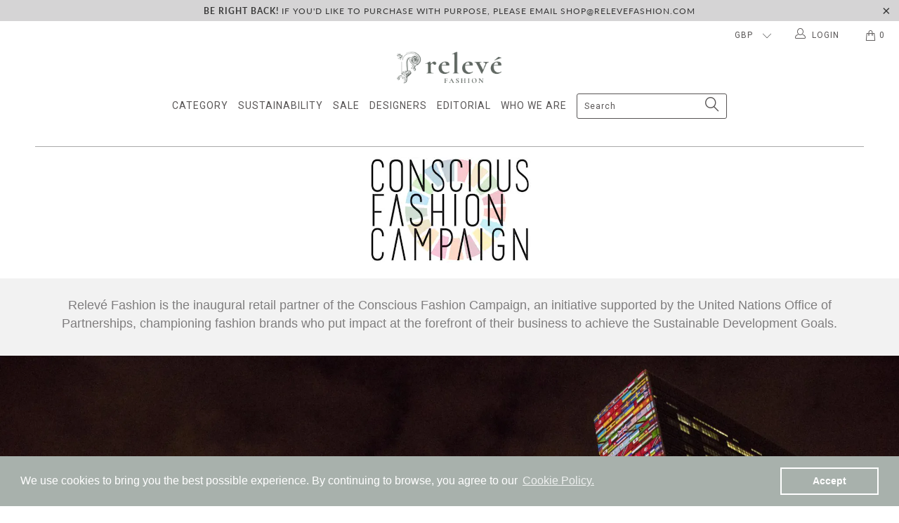

--- FILE ---
content_type: text/html; charset=utf-8
request_url: https://relevefashion.com/pages/united-nations-conscious-fashion-campaign
body_size: 34627
content:


 <!DOCTYPE html>
<!--[if lt IE 7 ]><html class="ie ie6" lang="en"> <![endif]-->
<!--[if IE 7 ]><html class="ie ie7" lang="en"> <![endif]-->
<!--[if IE 8 ]><html class="ie ie8" lang="en"> <![endif]-->
<!--[if IE 9 ]><html class="ie ie9" lang="en"> <![endif]-->
<!--[if (gte IE 10)|!(IE)]><!--><html lang="en"> <!--<![endif]--> <head> <meta charset="utf-8"> <meta http-equiv="cleartype" content="on"> <meta name="robots" content="index,follow"> <!-- Custom Fonts --> <link href="//fonts.googleapis.com/css?family=.|Roboto:light,normal,bold|Lato:light,normal,bold|Roboto:light,normal,bold|Roboto:light,normal,bold|Lato:light,normal,bold|Roboto:light,normal,bold" rel="stylesheet" type="text/css" /> <!-- Stylesheets for 3.1.2 --> <link href="//relevefashion.com/cdn/shop/t/30/assets/styles.scss.css?v=114740177965439356071705043757" rel="stylesheet" type="text/css" media="all" /> <script>
      /*! lazysizes - v3.0.0 */
      !function(a,b){var c=b(a,a.document);a.lazySizes=c,"object"==typeof module&&module.exports&&(module.exports=c)}(window,function(a,b){"use strict";if(b.getElementsByClassName){var c,d=b.documentElement,e=a.Date,f=a.HTMLPictureElement,g="addEventListener",h="getAttribute",i=a[g],j=a.setTimeout,k=a.requestAnimationFrame||j,l=a.requestIdleCallback,m=/^picture$/i,n=["load","error","lazyincluded","_lazyloaded"],o={},p=Array.prototype.forEach,q=function(a,b){return o[b]||(o[b]=new RegExp("(\\s|^)"+b+"(\\s|$)")),o[b].test(a[h]("class")||"")&&o[b]},r=function(a,b){q(a,b)||a.setAttribute("class",(a[h]("class")||"").trim()+" "+b)},s=function(a,b){var c;(c=q(a,b))&&a.setAttribute("class",(a[h]("class")||"").replace(c," "))},t=function(a,b,c){var d=c?g:"removeEventListener";c&&t(a,b),n.forEach(function(c){a[d](c,b)})},u=function(a,c,d,e,f){var g=b.createEvent("CustomEvent");return g.initCustomEvent(c,!e,!f,d||{}),a.dispatchEvent(g),g},v=function(b,d){var e;!f&&(e=a.picturefill||c.pf)?e({reevaluate:!0,elements:[b]}):d&&d.src&&(b.src=d.src)},w=function(a,b){return(getComputedStyle(a,null)||{})[b]},x=function(a,b,d){for(d=d||a.offsetWidth;d<c.minSize&&b&&!a._lazysizesWidth;)d=b.offsetWidth,b=b.parentNode;return d},y=function(){var a,c,d=[],e=[],f=d,g=function(){var b=f;for(f=d.length?e:d,a=!0,c=!1;b.length;)b.shift()();a=!1},h=function(d,e){a&&!e?d.apply(this,arguments):(f.push(d),c||(c=!0,(b.hidden?j:k)(g)))};return h._lsFlush=g,h}(),z=function(a,b){return b?function(){y(a)}:function(){var b=this,c=arguments;y(function(){a.apply(b,c)})}},A=function(a){var b,c=0,d=125,f=666,g=f,h=function(){b=!1,c=e.now(),a()},i=l?function(){l(h,{timeout:g}),g!==f&&(g=f)}:z(function(){j(h)},!0);return function(a){var f;(a=a===!0)&&(g=44),b||(b=!0,f=d-(e.now()-c),0>f&&(f=0),a||9>f&&l?i():j(i,f))}},B=function(a){var b,c,d=99,f=function(){b=null,a()},g=function(){var a=e.now()-c;d>a?j(g,d-a):(l||f)(f)};return function(){c=e.now(),b||(b=j(g,d))}},C=function(){var f,k,l,n,o,x,C,E,F,G,H,I,J,K,L,M=/^img$/i,N=/^iframe$/i,O="onscroll"in a&&!/glebot/.test(navigator.userAgent),P=0,Q=0,R=0,S=-1,T=function(a){R--,a&&a.target&&t(a.target,T),(!a||0>R||!a.target)&&(R=0)},U=function(a,c){var e,f=a,g="hidden"==w(b.body,"visibility")||"hidden"!=w(a,"visibility");for(F-=c,I+=c,G-=c,H+=c;g&&(f=f.offsetParent)&&f!=b.body&&f!=d;)g=(w(f,"opacity")||1)>0,g&&"visible"!=w(f,"overflow")&&(e=f.getBoundingClientRect(),g=H>e.left&&G<e.right&&I>e.top-1&&F<e.bottom+1);return g},V=function(){var a,e,g,i,j,m,n,p,q;if((o=c.loadMode)&&8>R&&(a=f.length)){e=0,S++,null==K&&("expand"in c||(c.expand=d.clientHeight>500&&d.clientWidth>500?500:370),J=c.expand,K=J*c.expFactor),K>Q&&1>R&&S>2&&o>2&&!b.hidden?(Q=K,S=0):Q=o>1&&S>1&&6>R?J:P;for(;a>e;e++)if(f[e]&&!f[e]._lazyRace)if(O)if((p=f[e][h]("data-expand"))&&(m=1*p)||(m=Q),q!==m&&(C=innerWidth+m*L,E=innerHeight+m,n=-1*m,q=m),g=f[e].getBoundingClientRect(),(I=g.bottom)>=n&&(F=g.top)<=E&&(H=g.right)>=n*L&&(G=g.left)<=C&&(I||H||G||F)&&(l&&3>R&&!p&&(3>o||4>S)||U(f[e],m))){if(ba(f[e]),j=!0,R>9)break}else!j&&l&&!i&&4>R&&4>S&&o>2&&(k[0]||c.preloadAfterLoad)&&(k[0]||!p&&(I||H||G||F||"auto"!=f[e][h](c.sizesAttr)))&&(i=k[0]||f[e]);else ba(f[e]);i&&!j&&ba(i)}},W=A(V),X=function(a){r(a.target,c.loadedClass),s(a.target,c.loadingClass),t(a.target,Z)},Y=z(X),Z=function(a){Y({target:a.target})},$=function(a,b){try{a.contentWindow.location.replace(b)}catch(c){a.src=b}},_=function(a){var b,d,e=a[h](c.srcsetAttr);(b=c.customMedia[a[h]("data-media")||a[h]("media")])&&a.setAttribute("media",b),e&&a.setAttribute("srcset",e),b&&(d=a.parentNode,d.insertBefore(a.cloneNode(),a),d.removeChild(a))},aa=z(function(a,b,d,e,f){var g,i,k,l,o,q;(o=u(a,"lazybeforeunveil",b)).defaultPrevented||(e&&(d?r(a,c.autosizesClass):a.setAttribute("sizes",e)),i=a[h](c.srcsetAttr),g=a[h](c.srcAttr),f&&(k=a.parentNode,l=k&&m.test(k.nodeName||"")),q=b.firesLoad||"src"in a&&(i||g||l),o={target:a},q&&(t(a,T,!0),clearTimeout(n),n=j(T,2500),r(a,c.loadingClass),t(a,Z,!0)),l&&p.call(k.getElementsByTagName("source"),_),i?a.setAttribute("srcset",i):g&&!l&&(N.test(a.nodeName)?$(a,g):a.src=g),(i||l)&&v(a,{src:g})),a._lazyRace&&delete a._lazyRace,s(a,c.lazyClass),y(function(){(!q||a.complete&&a.naturalWidth>1)&&(q?T(o):R--,X(o))},!0)}),ba=function(a){var b,d=M.test(a.nodeName),e=d&&(a[h](c.sizesAttr)||a[h]("sizes")),f="auto"==e;(!f&&l||!d||!a.src&&!a.srcset||a.complete||q(a,c.errorClass))&&(b=u(a,"lazyunveilread").detail,f&&D.updateElem(a,!0,a.offsetWidth),a._lazyRace=!0,R++,aa(a,b,f,e,d))},ca=function(){if(!l){if(e.now()-x<999)return void j(ca,999);var a=B(function(){c.loadMode=3,W()});l=!0,c.loadMode=3,W(),i("scroll",function(){3==c.loadMode&&(c.loadMode=2),a()},!0)}};return{_:function(){x=e.now(),f=b.getElementsByClassName(c.lazyClass),k=b.getElementsByClassName(c.lazyClass+" "+c.preloadClass),L=c.hFac,i("scroll",W,!0),i("resize",W,!0),a.MutationObserver?new MutationObserver(W).observe(d,{childList:!0,subtree:!0,attributes:!0}):(d[g]("DOMNodeInserted",W,!0),d[g]("DOMAttrModified",W,!0),setInterval(W,999)),i("hashchange",W,!0),["focus","mouseover","click","load","transitionend","animationend","webkitAnimationEnd"].forEach(function(a){b[g](a,W,!0)}),/d$|^c/.test(b.readyState)?ca():(i("load",ca),b[g]("DOMContentLoaded",W),j(ca,2e4)),f.length?(V(),y._lsFlush()):W()},checkElems:W,unveil:ba}}(),D=function(){var a,d=z(function(a,b,c,d){var e,f,g;if(a._lazysizesWidth=d,d+="px",a.setAttribute("sizes",d),m.test(b.nodeName||""))for(e=b.getElementsByTagName("source"),f=0,g=e.length;g>f;f++)e[f].setAttribute("sizes",d);c.detail.dataAttr||v(a,c.detail)}),e=function(a,b,c){var e,f=a.parentNode;f&&(c=x(a,f,c),e=u(a,"lazybeforesizes",{width:c,dataAttr:!!b}),e.defaultPrevented||(c=e.detail.width,c&&c!==a._lazysizesWidth&&d(a,f,e,c)))},f=function(){var b,c=a.length;if(c)for(b=0;c>b;b++)e(a[b])},g=B(f);return{_:function(){a=b.getElementsByClassName(c.autosizesClass),i("resize",g)},checkElems:g,updateElem:e}}(),E=function(){E.i||(E.i=!0,D._(),C._())};return function(){var b,d={lazyClass:"lazyload",loadedClass:"lazyloaded",loadingClass:"lazyloading",preloadClass:"lazypreload",errorClass:"lazyerror",autosizesClass:"lazyautosizes",srcAttr:"data-src",srcsetAttr:"data-srcset",sizesAttr:"data-sizes",minSize:40,customMedia:{},init:!0,expFactor:1.5,hFac:.8,loadMode:2};c=a.lazySizesConfig||a.lazysizesConfig||{};for(b in d)b in c||(c[b]=d[b]);a.lazySizesConfig=c,j(function(){c.init&&E()})}(),{cfg:c,autoSizer:D,loader:C,init:E,uP:v,aC:r,rC:s,hC:q,fire:u,gW:x,rAF:y}}});</script> <title>Relevé Fashion | United Nations Conscious Fashion Campaign</title> <meta name="description" content="Purchase with Purpose | Relevé Fashion, in partnership with the Conscious Fashion Campaign, supports the United Nations Sustainable Development Goals | Shop ethical clothing, shoes, bags and accessories by sustainable fashion designers and lifestyle brands committed to environmental, personal and social well-being. | Every purchase supports your chosen nonprofit partner at no extra cost" />
    

    

<meta name="author" content="Relevé Fashion">
<meta property="og:url" content="https://relevefashion.com/pages/united-nations-conscious-fashion-campaign">
<meta property="og:site_name" content="Relevé Fashion"> <meta property="og:type" content="article"> <meta property="og:title" content="Relevé Fashion | United Nations Conscious Fashion Campaign"> <meta property="og:image" content="https://lib.getshogun.com/lazysizes/2.0.0/shogun-lazysizes.js"> <meta property="og:image:secure_url" content="https://lib.getshogun.com/lazysizes/2.0.0/shogun-lazysizes.js"> <meta property="og:description" content="Purchase with Purpose | Relevé Fashion, in partnership with the Conscious Fashion Campaign, supports the United Nations Sustainable Development Goals | Shop ethical clothing, shoes, bags and accessories by sustainable fashion designers and lifestyle brands committed to environmental, personal and social well-being. | Every purchase supports your chosen nonprofit partner at no extra cost"> <meta name="twitter:site" content="@relevefashion">

<meta name="twitter:card" content="summary"> <!-- Mobile Specific Metas --> <meta name="HandheldFriendly" content="True"> <meta name="MobileOptimized" content="320"> <meta name="viewport" content="width=device-width,initial-scale=1"> <meta name="theme-color" content="#ffffff"> <link rel="shortcut icon" type="image/x-icon" href="//relevefashion.com/cdn/shop/files/Releve_icon_32px-01_32x32.png?v=1613164689"> <link rel="canonical" href="https://relevefashion.com/pages/united-nations-conscious-fashion-campaign" /> <script>window.performance && window.performance.mark && window.performance.mark('shopify.content_for_header.start');</script><meta id="shopify-digital-wallet" name="shopify-digital-wallet" content="/20910253/digital_wallets/dialog">
<meta name="shopify-checkout-api-token" content="275bbcbc7f31c082ad65e27391577d55">
<meta id="in-context-paypal-metadata" data-shop-id="20910253" data-venmo-supported="false" data-environment="production" data-locale="en_US" data-paypal-v4="true" data-currency="GBP">
<script async="async" src="/checkouts/internal/preloads.js?locale=en-GB"></script>
<link rel="preconnect" href="https://shop.app" crossorigin="anonymous">
<script async="async" src="https://shop.app/checkouts/internal/preloads.js?locale=en-GB&shop_id=20910253" crossorigin="anonymous"></script>
<script id="apple-pay-shop-capabilities" type="application/json">{"shopId":20910253,"countryCode":"GB","currencyCode":"GBP","merchantCapabilities":["supports3DS"],"merchantId":"gid:\/\/shopify\/Shop\/20910253","merchantName":"Relevé Fashion","requiredBillingContactFields":["postalAddress","email","phone"],"requiredShippingContactFields":["postalAddress","email","phone"],"shippingType":"shipping","supportedNetworks":["visa","maestro","masterCard","amex","discover","elo"],"total":{"type":"pending","label":"Relevé Fashion","amount":"1.00"},"shopifyPaymentsEnabled":true,"supportsSubscriptions":true}</script>
<script id="shopify-features" type="application/json">{"accessToken":"275bbcbc7f31c082ad65e27391577d55","betas":["rich-media-storefront-analytics"],"domain":"relevefashion.com","predictiveSearch":true,"shopId":20910253,"locale":"en"}</script>
<script>var Shopify = Shopify || {};
Shopify.shop = "releve-fashion.myshopify.com";
Shopify.locale = "en";
Shopify.currency = {"active":"GBP","rate":"1.0"};
Shopify.country = "GB";
Shopify.theme = {"name":"Launch Theme","id":32899465293,"schema_name":"Turbo","schema_version":"3.1.2","theme_store_id":null,"role":"main"};
Shopify.theme.handle = "null";
Shopify.theme.style = {"id":null,"handle":null};
Shopify.cdnHost = "relevefashion.com/cdn";
Shopify.routes = Shopify.routes || {};
Shopify.routes.root = "/";</script>
<script type="module">!function(o){(o.Shopify=o.Shopify||{}).modules=!0}(window);</script>
<script>!function(o){function n(){var o=[];function n(){o.push(Array.prototype.slice.apply(arguments))}return n.q=o,n}var t=o.Shopify=o.Shopify||{};t.loadFeatures=n(),t.autoloadFeatures=n()}(window);</script>
<script>
  window.ShopifyPay = window.ShopifyPay || {};
  window.ShopifyPay.apiHost = "shop.app\/pay";
  window.ShopifyPay.redirectState = null;
</script>
<script id="shop-js-analytics" type="application/json">{"pageType":"page"}</script>
<script defer="defer" async type="module" src="//relevefashion.com/cdn/shopifycloud/shop-js/modules/v2/client.init-shop-cart-sync_BApSsMSl.en.esm.js"></script>
<script defer="defer" async type="module" src="//relevefashion.com/cdn/shopifycloud/shop-js/modules/v2/chunk.common_CBoos6YZ.esm.js"></script>
<script type="module">
  await import("//relevefashion.com/cdn/shopifycloud/shop-js/modules/v2/client.init-shop-cart-sync_BApSsMSl.en.esm.js");
await import("//relevefashion.com/cdn/shopifycloud/shop-js/modules/v2/chunk.common_CBoos6YZ.esm.js");

  window.Shopify.SignInWithShop?.initShopCartSync?.({"fedCMEnabled":true,"windoidEnabled":true});

</script>
<script>
  window.Shopify = window.Shopify || {};
  if (!window.Shopify.featureAssets) window.Shopify.featureAssets = {};
  window.Shopify.featureAssets['shop-js'] = {"shop-cart-sync":["modules/v2/client.shop-cart-sync_DJczDl9f.en.esm.js","modules/v2/chunk.common_CBoos6YZ.esm.js"],"init-fed-cm":["modules/v2/client.init-fed-cm_BzwGC0Wi.en.esm.js","modules/v2/chunk.common_CBoos6YZ.esm.js"],"init-windoid":["modules/v2/client.init-windoid_BS26ThXS.en.esm.js","modules/v2/chunk.common_CBoos6YZ.esm.js"],"shop-cash-offers":["modules/v2/client.shop-cash-offers_DthCPNIO.en.esm.js","modules/v2/chunk.common_CBoos6YZ.esm.js","modules/v2/chunk.modal_Bu1hFZFC.esm.js"],"shop-button":["modules/v2/client.shop-button_D_JX508o.en.esm.js","modules/v2/chunk.common_CBoos6YZ.esm.js"],"init-shop-email-lookup-coordinator":["modules/v2/client.init-shop-email-lookup-coordinator_DFwWcvrS.en.esm.js","modules/v2/chunk.common_CBoos6YZ.esm.js"],"shop-toast-manager":["modules/v2/client.shop-toast-manager_tEhgP2F9.en.esm.js","modules/v2/chunk.common_CBoos6YZ.esm.js"],"shop-login-button":["modules/v2/client.shop-login-button_DwLgFT0K.en.esm.js","modules/v2/chunk.common_CBoos6YZ.esm.js","modules/v2/chunk.modal_Bu1hFZFC.esm.js"],"avatar":["modules/v2/client.avatar_BTnouDA3.en.esm.js"],"init-shop-cart-sync":["modules/v2/client.init-shop-cart-sync_BApSsMSl.en.esm.js","modules/v2/chunk.common_CBoos6YZ.esm.js"],"pay-button":["modules/v2/client.pay-button_BuNmcIr_.en.esm.js","modules/v2/chunk.common_CBoos6YZ.esm.js"],"init-shop-for-new-customer-accounts":["modules/v2/client.init-shop-for-new-customer-accounts_DrjXSI53.en.esm.js","modules/v2/client.shop-login-button_DwLgFT0K.en.esm.js","modules/v2/chunk.common_CBoos6YZ.esm.js","modules/v2/chunk.modal_Bu1hFZFC.esm.js"],"init-customer-accounts-sign-up":["modules/v2/client.init-customer-accounts-sign-up_TlVCiykN.en.esm.js","modules/v2/client.shop-login-button_DwLgFT0K.en.esm.js","modules/v2/chunk.common_CBoos6YZ.esm.js","modules/v2/chunk.modal_Bu1hFZFC.esm.js"],"shop-follow-button":["modules/v2/client.shop-follow-button_C5D3XtBb.en.esm.js","modules/v2/chunk.common_CBoos6YZ.esm.js","modules/v2/chunk.modal_Bu1hFZFC.esm.js"],"checkout-modal":["modules/v2/client.checkout-modal_8TC_1FUY.en.esm.js","modules/v2/chunk.common_CBoos6YZ.esm.js","modules/v2/chunk.modal_Bu1hFZFC.esm.js"],"init-customer-accounts":["modules/v2/client.init-customer-accounts_C0Oh2ljF.en.esm.js","modules/v2/client.shop-login-button_DwLgFT0K.en.esm.js","modules/v2/chunk.common_CBoos6YZ.esm.js","modules/v2/chunk.modal_Bu1hFZFC.esm.js"],"lead-capture":["modules/v2/client.lead-capture_Cq0gfm7I.en.esm.js","modules/v2/chunk.common_CBoos6YZ.esm.js","modules/v2/chunk.modal_Bu1hFZFC.esm.js"],"shop-login":["modules/v2/client.shop-login_BmtnoEUo.en.esm.js","modules/v2/chunk.common_CBoos6YZ.esm.js","modules/v2/chunk.modal_Bu1hFZFC.esm.js"],"payment-terms":["modules/v2/client.payment-terms_BHOWV7U_.en.esm.js","modules/v2/chunk.common_CBoos6YZ.esm.js","modules/v2/chunk.modal_Bu1hFZFC.esm.js"]};
</script>
<script>(function() {
  var isLoaded = false;
  function asyncLoad() {
    if (isLoaded) return;
    isLoaded = true;
    var urls = ["\/\/static.zotabox.com\/0\/6\/06c3350f942cace7ef6b2b1e4077e2ef\/widgets.js?shop=releve-fashion.myshopify.com","\/\/s3.amazonaws.com\/booster-eu-cookie\/releve-fashion.myshopify.com\/booster_eu_cookie.js?shop=releve-fashion.myshopify.com"];
    for (var i = 0; i <urls.length; i++) {
      var s = document.createElement('script');
      s.type = 'text/javascript';
      s.async = true;
      s.src = urls[i];
      var x = document.getElementsByTagName('script')[0];
      x.parentNode.insertBefore(s, x);
    }
  };
  if(window.attachEvent) {
    window.attachEvent('onload', asyncLoad);
  } else {
    window.addEventListener('load', asyncLoad, false);
  }
})();</script>
<script id="__st">var __st={"a":20910253,"offset":0,"reqid":"ae840bf0-e72d-43b7-8a3f-74e2cce6eeca-1768868175","pageurl":"relevefashion.com\/pages\/united-nations-conscious-fashion-campaign","s":"pages-41262809165","u":"eba2bb2147df","p":"page","rtyp":"page","rid":41262809165};</script>
<script>window.ShopifyPaypalV4VisibilityTracking = true;</script>
<script id="captcha-bootstrap">!function(){'use strict';const t='contact',e='account',n='new_comment',o=[[t,t],['blogs',n],['comments',n],[t,'customer']],c=[[e,'customer_login'],[e,'guest_login'],[e,'recover_customer_password'],[e,'create_customer']],r=t=>t.map((([t,e])=>`form[action*='/${t}']:not([data-nocaptcha='true']) input[name='form_type'][value='${e}']`)).join(','),a=t=>()=>t?[...document.querySelectorAll(t)].map((t=>t.form)):[];function s(){const t=[...o],e=r(t);return a(e)}const i='password',u='form_key',d=['recaptcha-v3-token','g-recaptcha-response','h-captcha-response',i],f=()=>{try{return window.sessionStorage}catch{return}},m='__shopify_v',_=t=>t.elements[u];function p(t,e,n=!1){try{const o=window.sessionStorage,c=JSON.parse(o.getItem(e)),{data:r}=function(t){const{data:e,action:n}=t;return t[m]||n?{data:e,action:n}:{data:t,action:n}}(c);for(const[e,n]of Object.entries(r))t.elements[e]&&(t.elements[e].value=n);n&&o.removeItem(e)}catch(o){console.error('form repopulation failed',{error:o})}}const l='form_type',E='cptcha';function T(t){t.dataset[E]=!0}const w=window,h=w.document,L='Shopify',v='ce_forms',y='captcha';let A=!1;((t,e)=>{const n=(g='f06e6c50-85a8-45c8-87d0-21a2b65856fe',I='https://cdn.shopify.com/shopifycloud/storefront-forms-hcaptcha/ce_storefront_forms_captcha_hcaptcha.v1.5.2.iife.js',D={infoText:'Protected by hCaptcha',privacyText:'Privacy',termsText:'Terms'},(t,e,n)=>{const o=w[L][v],c=o.bindForm;if(c)return c(t,g,e,D).then(n);var r;o.q.push([[t,g,e,D],n]),r=I,A||(h.body.append(Object.assign(h.createElement('script'),{id:'captcha-provider',async:!0,src:r})),A=!0)});var g,I,D;w[L]=w[L]||{},w[L][v]=w[L][v]||{},w[L][v].q=[],w[L][y]=w[L][y]||{},w[L][y].protect=function(t,e){n(t,void 0,e),T(t)},Object.freeze(w[L][y]),function(t,e,n,w,h,L){const[v,y,A,g]=function(t,e,n){const i=e?o:[],u=t?c:[],d=[...i,...u],f=r(d),m=r(i),_=r(d.filter((([t,e])=>n.includes(e))));return[a(f),a(m),a(_),s()]}(w,h,L),I=t=>{const e=t.target;return e instanceof HTMLFormElement?e:e&&e.form},D=t=>v().includes(t);t.addEventListener('submit',(t=>{const e=I(t);if(!e)return;const n=D(e)&&!e.dataset.hcaptchaBound&&!e.dataset.recaptchaBound,o=_(e),c=g().includes(e)&&(!o||!o.value);(n||c)&&t.preventDefault(),c&&!n&&(function(t){try{if(!f())return;!function(t){const e=f();if(!e)return;const n=_(t);if(!n)return;const o=n.value;o&&e.removeItem(o)}(t);const e=Array.from(Array(32),(()=>Math.random().toString(36)[2])).join('');!function(t,e){_(t)||t.append(Object.assign(document.createElement('input'),{type:'hidden',name:u})),t.elements[u].value=e}(t,e),function(t,e){const n=f();if(!n)return;const o=[...t.querySelectorAll(`input[type='${i}']`)].map((({name:t})=>t)),c=[...d,...o],r={};for(const[a,s]of new FormData(t).entries())c.includes(a)||(r[a]=s);n.setItem(e,JSON.stringify({[m]:1,action:t.action,data:r}))}(t,e)}catch(e){console.error('failed to persist form',e)}}(e),e.submit())}));const S=(t,e)=>{t&&!t.dataset[E]&&(n(t,e.some((e=>e===t))),T(t))};for(const o of['focusin','change'])t.addEventListener(o,(t=>{const e=I(t);D(e)&&S(e,y())}));const B=e.get('form_key'),M=e.get(l),P=B&&M;t.addEventListener('DOMContentLoaded',(()=>{const t=y();if(P)for(const e of t)e.elements[l].value===M&&p(e,B);[...new Set([...A(),...v().filter((t=>'true'===t.dataset.shopifyCaptcha))])].forEach((e=>S(e,t)))}))}(h,new URLSearchParams(w.location.search),n,t,e,['guest_login'])})(!0,!0)}();</script>
<script integrity="sha256-4kQ18oKyAcykRKYeNunJcIwy7WH5gtpwJnB7kiuLZ1E=" data-source-attribution="shopify.loadfeatures" defer="defer" src="//relevefashion.com/cdn/shopifycloud/storefront/assets/storefront/load_feature-a0a9edcb.js" crossorigin="anonymous"></script>
<script crossorigin="anonymous" defer="defer" src="//relevefashion.com/cdn/shopifycloud/storefront/assets/shopify_pay/storefront-65b4c6d7.js?v=20250812"></script>
<script data-source-attribution="shopify.dynamic_checkout.dynamic.init">var Shopify=Shopify||{};Shopify.PaymentButton=Shopify.PaymentButton||{isStorefrontPortableWallets:!0,init:function(){window.Shopify.PaymentButton.init=function(){};var t=document.createElement("script");t.src="https://relevefashion.com/cdn/shopifycloud/portable-wallets/latest/portable-wallets.en.js",t.type="module",document.head.appendChild(t)}};
</script>
<script data-source-attribution="shopify.dynamic_checkout.buyer_consent">
  function portableWalletsHideBuyerConsent(e){var t=document.getElementById("shopify-buyer-consent"),n=document.getElementById("shopify-subscription-policy-button");t&&n&&(t.classList.add("hidden"),t.setAttribute("aria-hidden","true"),n.removeEventListener("click",e))}function portableWalletsShowBuyerConsent(e){var t=document.getElementById("shopify-buyer-consent"),n=document.getElementById("shopify-subscription-policy-button");t&&n&&(t.classList.remove("hidden"),t.removeAttribute("aria-hidden"),n.addEventListener("click",e))}window.Shopify?.PaymentButton&&(window.Shopify.PaymentButton.hideBuyerConsent=portableWalletsHideBuyerConsent,window.Shopify.PaymentButton.showBuyerConsent=portableWalletsShowBuyerConsent);
</script>
<script data-source-attribution="shopify.dynamic_checkout.cart.bootstrap">document.addEventListener("DOMContentLoaded",(function(){function t(){return document.querySelector("shopify-accelerated-checkout-cart, shopify-accelerated-checkout")}if(t())Shopify.PaymentButton.init();else{new MutationObserver((function(e,n){t()&&(Shopify.PaymentButton.init(),n.disconnect())})).observe(document.body,{childList:!0,subtree:!0})}}));
</script>
<link id="shopify-accelerated-checkout-styles" rel="stylesheet" media="screen" href="https://relevefashion.com/cdn/shopifycloud/portable-wallets/latest/accelerated-checkout-backwards-compat.css" crossorigin="anonymous">
<style id="shopify-accelerated-checkout-cart">
        #shopify-buyer-consent {
  margin-top: 1em;
  display: inline-block;
  width: 100%;
}

#shopify-buyer-consent.hidden {
  display: none;
}

#shopify-subscription-policy-button {
  background: none;
  border: none;
  padding: 0;
  text-decoration: underline;
  font-size: inherit;
  cursor: pointer;
}

#shopify-subscription-policy-button::before {
  box-shadow: none;
}

      </style>

<script>window.performance && window.performance.mark && window.performance.mark('shopify.content_for_header.end');</script> <!--begin-bc-sf-filter-css--> <style data-id="bc-sf-filter-style" type="text/css">
      #bc-sf-filter-options-wrapper .bc-sf-filter-option-block .bc-sf-filter-block-title h3,
      #bc-sf-filter-tree-h .bc-sf-filter-option-block .bc-sf-filter-block-title a {color: rgba(112,112,112,1) !important;font-size: 14px !important;font-weight: 700 !important;text-transform: uppercase !important;font-family: "Lato" !important;}
      #bc-sf-filter-options-wrapper .bc-sf-filter-option-block .bc-sf-filter-block-content ul li a,
      #bc-sf-filter-tree-h .bc-sf-filter-option-block .bc-sf-filter-block-content ul li a {color: sans-serif !important;font-size: rgba(127||125||126||1)px !important;font-family: "12" !important;}
      #bc-sf-filter-tree-mobile button {color: Roboto !important;font-size: sans-serifpx !important;}</style><link href="//relevefashion.com/cdn/shop/t/30/assets/bc-sf-filter.scss.css?v=88584861718333431671705044156" rel="stylesheet" type="text/css" media="all" /> <!--end-bc-sf-filter-css--> <script src="https://sharethelove.w3apps.co/causes.js" type="text/javascript"></script>
<!-- Hotjar Tracking Code for https://relevefashion.com/ -->
<script>
    (function(h,o,t,j,a,r){
        h.hj=h.hj||function(){(h.hj.q=h.hj.q||[]).push(arguments)};
        h._hjSettings={hjid:1570069,hjsv:6};
        a=o.getElementsByTagName('head')[0];
        r=o.createElement('script');r.async=1;
        r.src=t+h._hjSettings.hjid+j+h._hjSettings.hjsv;
        a.appendChild(r);
    })(window,document,'https://static.hotjar.com/c/hotjar-','.js?sv=');
</script> <!-- "snippets/shogun-head.liquid" was not rendered, the associated app was uninstalled -->
<link href="https://monorail-edge.shopifysvc.com" rel="dns-prefetch">
<script>(function(){if ("sendBeacon" in navigator && "performance" in window) {try {var session_token_from_headers = performance.getEntriesByType('navigation')[0].serverTiming.find(x => x.name == '_s').description;} catch {var session_token_from_headers = undefined;}var session_cookie_matches = document.cookie.match(/_shopify_s=([^;]*)/);var session_token_from_cookie = session_cookie_matches && session_cookie_matches.length === 2 ? session_cookie_matches[1] : "";var session_token = session_token_from_headers || session_token_from_cookie || "";function handle_abandonment_event(e) {var entries = performance.getEntries().filter(function(entry) {return /monorail-edge.shopifysvc.com/.test(entry.name);});if (!window.abandonment_tracked && entries.length === 0) {window.abandonment_tracked = true;var currentMs = Date.now();var navigation_start = performance.timing.navigationStart;var payload = {shop_id: 20910253,url: window.location.href,navigation_start,duration: currentMs - navigation_start,session_token,page_type: "page"};window.navigator.sendBeacon("https://monorail-edge.shopifysvc.com/v1/produce", JSON.stringify({schema_id: "online_store_buyer_site_abandonment/1.1",payload: payload,metadata: {event_created_at_ms: currentMs,event_sent_at_ms: currentMs}}));}}window.addEventListener('pagehide', handle_abandonment_event);}}());</script>
<script id="web-pixels-manager-setup">(function e(e,d,r,n,o){if(void 0===o&&(o={}),!Boolean(null===(a=null===(i=window.Shopify)||void 0===i?void 0:i.analytics)||void 0===a?void 0:a.replayQueue)){var i,a;window.Shopify=window.Shopify||{};var t=window.Shopify;t.analytics=t.analytics||{};var s=t.analytics;s.replayQueue=[],s.publish=function(e,d,r){return s.replayQueue.push([e,d,r]),!0};try{self.performance.mark("wpm:start")}catch(e){}var l=function(){var e={modern:/Edge?\/(1{2}[4-9]|1[2-9]\d|[2-9]\d{2}|\d{4,})\.\d+(\.\d+|)|Firefox\/(1{2}[4-9]|1[2-9]\d|[2-9]\d{2}|\d{4,})\.\d+(\.\d+|)|Chrom(ium|e)\/(9{2}|\d{3,})\.\d+(\.\d+|)|(Maci|X1{2}).+ Version\/(15\.\d+|(1[6-9]|[2-9]\d|\d{3,})\.\d+)([,.]\d+|)( \(\w+\)|)( Mobile\/\w+|) Safari\/|Chrome.+OPR\/(9{2}|\d{3,})\.\d+\.\d+|(CPU[ +]OS|iPhone[ +]OS|CPU[ +]iPhone|CPU IPhone OS|CPU iPad OS)[ +]+(15[._]\d+|(1[6-9]|[2-9]\d|\d{3,})[._]\d+)([._]\d+|)|Android:?[ /-](13[3-9]|1[4-9]\d|[2-9]\d{2}|\d{4,})(\.\d+|)(\.\d+|)|Android.+Firefox\/(13[5-9]|1[4-9]\d|[2-9]\d{2}|\d{4,})\.\d+(\.\d+|)|Android.+Chrom(ium|e)\/(13[3-9]|1[4-9]\d|[2-9]\d{2}|\d{4,})\.\d+(\.\d+|)|SamsungBrowser\/([2-9]\d|\d{3,})\.\d+/,legacy:/Edge?\/(1[6-9]|[2-9]\d|\d{3,})\.\d+(\.\d+|)|Firefox\/(5[4-9]|[6-9]\d|\d{3,})\.\d+(\.\d+|)|Chrom(ium|e)\/(5[1-9]|[6-9]\d|\d{3,})\.\d+(\.\d+|)([\d.]+$|.*Safari\/(?![\d.]+ Edge\/[\d.]+$))|(Maci|X1{2}).+ Version\/(10\.\d+|(1[1-9]|[2-9]\d|\d{3,})\.\d+)([,.]\d+|)( \(\w+\)|)( Mobile\/\w+|) Safari\/|Chrome.+OPR\/(3[89]|[4-9]\d|\d{3,})\.\d+\.\d+|(CPU[ +]OS|iPhone[ +]OS|CPU[ +]iPhone|CPU IPhone OS|CPU iPad OS)[ +]+(10[._]\d+|(1[1-9]|[2-9]\d|\d{3,})[._]\d+)([._]\d+|)|Android:?[ /-](13[3-9]|1[4-9]\d|[2-9]\d{2}|\d{4,})(\.\d+|)(\.\d+|)|Mobile Safari.+OPR\/([89]\d|\d{3,})\.\d+\.\d+|Android.+Firefox\/(13[5-9]|1[4-9]\d|[2-9]\d{2}|\d{4,})\.\d+(\.\d+|)|Android.+Chrom(ium|e)\/(13[3-9]|1[4-9]\d|[2-9]\d{2}|\d{4,})\.\d+(\.\d+|)|Android.+(UC? ?Browser|UCWEB|U3)[ /]?(15\.([5-9]|\d{2,})|(1[6-9]|[2-9]\d|\d{3,})\.\d+)\.\d+|SamsungBrowser\/(5\.\d+|([6-9]|\d{2,})\.\d+)|Android.+MQ{2}Browser\/(14(\.(9|\d{2,})|)|(1[5-9]|[2-9]\d|\d{3,})(\.\d+|))(\.\d+|)|K[Aa][Ii]OS\/(3\.\d+|([4-9]|\d{2,})\.\d+)(\.\d+|)/},d=e.modern,r=e.legacy,n=navigator.userAgent;return n.match(d)?"modern":n.match(r)?"legacy":"unknown"}(),u="modern"===l?"modern":"legacy",c=(null!=n?n:{modern:"",legacy:""})[u],f=function(e){return[e.baseUrl,"/wpm","/b",e.hashVersion,"modern"===e.buildTarget?"m":"l",".js"].join("")}({baseUrl:d,hashVersion:r,buildTarget:u}),m=function(e){var d=e.version,r=e.bundleTarget,n=e.surface,o=e.pageUrl,i=e.monorailEndpoint;return{emit:function(e){var a=e.status,t=e.errorMsg,s=(new Date).getTime(),l=JSON.stringify({metadata:{event_sent_at_ms:s},events:[{schema_id:"web_pixels_manager_load/3.1",payload:{version:d,bundle_target:r,page_url:o,status:a,surface:n,error_msg:t},metadata:{event_created_at_ms:s}}]});if(!i)return console&&console.warn&&console.warn("[Web Pixels Manager] No Monorail endpoint provided, skipping logging."),!1;try{return self.navigator.sendBeacon.bind(self.navigator)(i,l)}catch(e){}var u=new XMLHttpRequest;try{return u.open("POST",i,!0),u.setRequestHeader("Content-Type","text/plain"),u.send(l),!0}catch(e){return console&&console.warn&&console.warn("[Web Pixels Manager] Got an unhandled error while logging to Monorail."),!1}}}}({version:r,bundleTarget:l,surface:e.surface,pageUrl:self.location.href,monorailEndpoint:e.monorailEndpoint});try{o.browserTarget=l,function(e){var d=e.src,r=e.async,n=void 0===r||r,o=e.onload,i=e.onerror,a=e.sri,t=e.scriptDataAttributes,s=void 0===t?{}:t,l=document.createElement("script"),u=document.querySelector("head"),c=document.querySelector("body");if(l.async=n,l.src=d,a&&(l.integrity=a,l.crossOrigin="anonymous"),s)for(var f in s)if(Object.prototype.hasOwnProperty.call(s,f))try{l.dataset[f]=s[f]}catch(e){}if(o&&l.addEventListener("load",o),i&&l.addEventListener("error",i),u)u.appendChild(l);else{if(!c)throw new Error("Did not find a head or body element to append the script");c.appendChild(l)}}({src:f,async:!0,onload:function(){if(!function(){var e,d;return Boolean(null===(d=null===(e=window.Shopify)||void 0===e?void 0:e.analytics)||void 0===d?void 0:d.initialized)}()){var d=window.webPixelsManager.init(e)||void 0;if(d){var r=window.Shopify.analytics;r.replayQueue.forEach((function(e){var r=e[0],n=e[1],o=e[2];d.publishCustomEvent(r,n,o)})),r.replayQueue=[],r.publish=d.publishCustomEvent,r.visitor=d.visitor,r.initialized=!0}}},onerror:function(){return m.emit({status:"failed",errorMsg:"".concat(f," has failed to load")})},sri:function(e){var d=/^sha384-[A-Za-z0-9+/=]+$/;return"string"==typeof e&&d.test(e)}(c)?c:"",scriptDataAttributes:o}),m.emit({status:"loading"})}catch(e){m.emit({status:"failed",errorMsg:(null==e?void 0:e.message)||"Unknown error"})}}})({shopId: 20910253,storefrontBaseUrl: "https://relevefashion.com",extensionsBaseUrl: "https://extensions.shopifycdn.com/cdn/shopifycloud/web-pixels-manager",monorailEndpoint: "https://monorail-edge.shopifysvc.com/unstable/produce_batch",surface: "storefront-renderer",enabledBetaFlags: ["2dca8a86"],webPixelsConfigList: [{"id":"507904258","configuration":"{\"config\":\"{\\\"pixel_id\\\":\\\"G-2NJ09FCJR0\\\",\\\"gtag_events\\\":[{\\\"type\\\":\\\"purchase\\\",\\\"action_label\\\":\\\"G-2NJ09FCJR0\\\"},{\\\"type\\\":\\\"page_view\\\",\\\"action_label\\\":\\\"G-2NJ09FCJR0\\\"},{\\\"type\\\":\\\"view_item\\\",\\\"action_label\\\":\\\"G-2NJ09FCJR0\\\"},{\\\"type\\\":\\\"search\\\",\\\"action_label\\\":\\\"G-2NJ09FCJR0\\\"},{\\\"type\\\":\\\"add_to_cart\\\",\\\"action_label\\\":\\\"G-2NJ09FCJR0\\\"},{\\\"type\\\":\\\"begin_checkout\\\",\\\"action_label\\\":\\\"G-2NJ09FCJR0\\\"},{\\\"type\\\":\\\"add_payment_info\\\",\\\"action_label\\\":\\\"G-2NJ09FCJR0\\\"}],\\\"enable_monitoring_mode\\\":false}\"}","eventPayloadVersion":"v1","runtimeContext":"OPEN","scriptVersion":"b2a88bafab3e21179ed38636efcd8a93","type":"APP","apiClientId":1780363,"privacyPurposes":[],"dataSharingAdjustments":{"protectedCustomerApprovalScopes":["read_customer_address","read_customer_email","read_customer_name","read_customer_personal_data","read_customer_phone"]}},{"id":"shopify-app-pixel","configuration":"{}","eventPayloadVersion":"v1","runtimeContext":"STRICT","scriptVersion":"0450","apiClientId":"shopify-pixel","type":"APP","privacyPurposes":["ANALYTICS","MARKETING"]},{"id":"shopify-custom-pixel","eventPayloadVersion":"v1","runtimeContext":"LAX","scriptVersion":"0450","apiClientId":"shopify-pixel","type":"CUSTOM","privacyPurposes":["ANALYTICS","MARKETING"]}],isMerchantRequest: false,initData: {"shop":{"name":"Relevé Fashion","paymentSettings":{"currencyCode":"GBP"},"myshopifyDomain":"releve-fashion.myshopify.com","countryCode":"GB","storefrontUrl":"https:\/\/relevefashion.com"},"customer":null,"cart":null,"checkout":null,"productVariants":[],"purchasingCompany":null},},"https://relevefashion.com/cdn","fcfee988w5aeb613cpc8e4bc33m6693e112",{"modern":"","legacy":""},{"shopId":"20910253","storefrontBaseUrl":"https:\/\/relevefashion.com","extensionBaseUrl":"https:\/\/extensions.shopifycdn.com\/cdn\/shopifycloud\/web-pixels-manager","surface":"storefront-renderer","enabledBetaFlags":"[\"2dca8a86\"]","isMerchantRequest":"false","hashVersion":"fcfee988w5aeb613cpc8e4bc33m6693e112","publish":"custom","events":"[[\"page_viewed\",{}]]"});</script><script>
  window.ShopifyAnalytics = window.ShopifyAnalytics || {};
  window.ShopifyAnalytics.meta = window.ShopifyAnalytics.meta || {};
  window.ShopifyAnalytics.meta.currency = 'GBP';
  var meta = {"page":{"pageType":"page","resourceType":"page","resourceId":41262809165,"requestId":"ae840bf0-e72d-43b7-8a3f-74e2cce6eeca-1768868175"}};
  for (var attr in meta) {
    window.ShopifyAnalytics.meta[attr] = meta[attr];
  }
</script>
<script class="analytics">
  (function () {
    var customDocumentWrite = function(content) {
      var jquery = null;

      if (window.jQuery) {
        jquery = window.jQuery;
      } else if (window.Checkout && window.Checkout.$) {
        jquery = window.Checkout.$;
      }

      if (jquery) {
        jquery('body').append(content);
      }
    };

    var hasLoggedConversion = function(token) {
      if (token) {
        return document.cookie.indexOf('loggedConversion=' + token) !== -1;
      }
      return false;
    }

    var setCookieIfConversion = function(token) {
      if (token) {
        var twoMonthsFromNow = new Date(Date.now());
        twoMonthsFromNow.setMonth(twoMonthsFromNow.getMonth() + 2);

        document.cookie = 'loggedConversion=' + token + '; expires=' + twoMonthsFromNow;
      }
    }

    var trekkie = window.ShopifyAnalytics.lib = window.trekkie = window.trekkie || [];
    if (trekkie.integrations) {
      return;
    }
    trekkie.methods = [
      'identify',
      'page',
      'ready',
      'track',
      'trackForm',
      'trackLink'
    ];
    trekkie.factory = function(method) {
      return function() {
        var args = Array.prototype.slice.call(arguments);
        args.unshift(method);
        trekkie.push(args);
        return trekkie;
      };
    };
    for (var i = 0; i < trekkie.methods.length; i++) {
      var key = trekkie.methods[i];
      trekkie[key] = trekkie.factory(key);
    }
    trekkie.load = function(config) {
      trekkie.config = config || {};
      trekkie.config.initialDocumentCookie = document.cookie;
      var first = document.getElementsByTagName('script')[0];
      var script = document.createElement('script');
      script.type = 'text/javascript';
      script.onerror = function(e) {
        var scriptFallback = document.createElement('script');
        scriptFallback.type = 'text/javascript';
        scriptFallback.onerror = function(error) {
                var Monorail = {
      produce: function produce(monorailDomain, schemaId, payload) {
        var currentMs = new Date().getTime();
        var event = {
          schema_id: schemaId,
          payload: payload,
          metadata: {
            event_created_at_ms: currentMs,
            event_sent_at_ms: currentMs
          }
        };
        return Monorail.sendRequest("https://" + monorailDomain + "/v1/produce", JSON.stringify(event));
      },
      sendRequest: function sendRequest(endpointUrl, payload) {
        // Try the sendBeacon API
        if (window && window.navigator && typeof window.navigator.sendBeacon === 'function' && typeof window.Blob === 'function' && !Monorail.isIos12()) {
          var blobData = new window.Blob([payload], {
            type: 'text/plain'
          });

          if (window.navigator.sendBeacon(endpointUrl, blobData)) {
            return true;
          } // sendBeacon was not successful

        } // XHR beacon

        var xhr = new XMLHttpRequest();

        try {
          xhr.open('POST', endpointUrl);
          xhr.setRequestHeader('Content-Type', 'text/plain');
          xhr.send(payload);
        } catch (e) {
          console.log(e);
        }

        return false;
      },
      isIos12: function isIos12() {
        return window.navigator.userAgent.lastIndexOf('iPhone; CPU iPhone OS 12_') !== -1 || window.navigator.userAgent.lastIndexOf('iPad; CPU OS 12_') !== -1;
      }
    };
    Monorail.produce('monorail-edge.shopifysvc.com',
      'trekkie_storefront_load_errors/1.1',
      {shop_id: 20910253,
      theme_id: 32899465293,
      app_name: "storefront",
      context_url: window.location.href,
      source_url: "//relevefashion.com/cdn/s/trekkie.storefront.cd680fe47e6c39ca5d5df5f0a32d569bc48c0f27.min.js"});

        };
        scriptFallback.async = true;
        scriptFallback.src = '//relevefashion.com/cdn/s/trekkie.storefront.cd680fe47e6c39ca5d5df5f0a32d569bc48c0f27.min.js';
        first.parentNode.insertBefore(scriptFallback, first);
      };
      script.async = true;
      script.src = '//relevefashion.com/cdn/s/trekkie.storefront.cd680fe47e6c39ca5d5df5f0a32d569bc48c0f27.min.js';
      first.parentNode.insertBefore(script, first);
    };
    trekkie.load(
      {"Trekkie":{"appName":"storefront","development":false,"defaultAttributes":{"shopId":20910253,"isMerchantRequest":null,"themeId":32899465293,"themeCityHash":"15129100084742697132","contentLanguage":"en","currency":"GBP","eventMetadataId":"2016b758-751b-4340-87e1-f603c80c2198"},"isServerSideCookieWritingEnabled":true,"monorailRegion":"shop_domain","enabledBetaFlags":["65f19447"]},"Session Attribution":{},"S2S":{"facebookCapiEnabled":false,"source":"trekkie-storefront-renderer","apiClientId":580111}}
    );

    var loaded = false;
    trekkie.ready(function() {
      if (loaded) return;
      loaded = true;

      window.ShopifyAnalytics.lib = window.trekkie;

      var originalDocumentWrite = document.write;
      document.write = customDocumentWrite;
      try { window.ShopifyAnalytics.merchantGoogleAnalytics.call(this); } catch(error) {};
      document.write = originalDocumentWrite;

      window.ShopifyAnalytics.lib.page(null,{"pageType":"page","resourceType":"page","resourceId":41262809165,"requestId":"ae840bf0-e72d-43b7-8a3f-74e2cce6eeca-1768868175","shopifyEmitted":true});

      var match = window.location.pathname.match(/checkouts\/(.+)\/(thank_you|post_purchase)/)
      var token = match? match[1]: undefined;
      if (!hasLoggedConversion(token)) {
        setCookieIfConversion(token);
        
      }
    });


        var eventsListenerScript = document.createElement('script');
        eventsListenerScript.async = true;
        eventsListenerScript.src = "//relevefashion.com/cdn/shopifycloud/storefront/assets/shop_events_listener-3da45d37.js";
        document.getElementsByTagName('head')[0].appendChild(eventsListenerScript);

})();</script>
  <script>
  if (!window.ga || (window.ga && typeof window.ga !== 'function')) {
    window.ga = function ga() {
      (window.ga.q = window.ga.q || []).push(arguments);
      if (window.Shopify && window.Shopify.analytics && typeof window.Shopify.analytics.publish === 'function') {
        window.Shopify.analytics.publish("ga_stub_called", {}, {sendTo: "google_osp_migration"});
      }
      console.error("Shopify's Google Analytics stub called with:", Array.from(arguments), "\nSee https://help.shopify.com/manual/promoting-marketing/pixels/pixel-migration#google for more information.");
    };
    if (window.Shopify && window.Shopify.analytics && typeof window.Shopify.analytics.publish === 'function') {
      window.Shopify.analytics.publish("ga_stub_initialized", {}, {sendTo: "google_osp_migration"});
    }
  }
</script>
<script
  defer
  src="https://relevefashion.com/cdn/shopifycloud/perf-kit/shopify-perf-kit-3.0.4.min.js"
  data-application="storefront-renderer"
  data-shop-id="20910253"
  data-render-region="gcp-us-central1"
  data-page-type="page"
  data-theme-instance-id="32899465293"
  data-theme-name="Turbo"
  data-theme-version="3.1.2"
  data-monorail-region="shop_domain"
  data-resource-timing-sampling-rate="10"
  data-shs="true"
  data-shs-beacon="true"
  data-shs-export-with-fetch="true"
  data-shs-logs-sample-rate="1"
  data-shs-beacon-endpoint="https://relevefashion.com/api/collect"
></script>
</head> <noscript> <style>
      .product_section .product_form {
        opacity: 1;
      }

      .multi_select,
      form .select {
        display: block !important;
      }</style></noscript> <body class="page"
    data-money-format="£{{amount}}" data-shop-url="https://relevefashion.com"> <div id="shopify-section-header" class="shopify-section header-section">


<header id="header" class="mobile_nav-fixed--true"> <div class="promo_banner"> <div class="promo_banner__content"> <p><strong>BE RIGHT BACK!</strong>  IF YOU'D LIKE TO PURCHASE WITH PURPOSE, PLEASE EMAIL SHOP@RELEVEFASHION.COM</p></div> <div class="promo_banner-close"></div></div> <div class="top_bar clearfix"> <a class="mobile_nav dropdown_link" data-dropdown-rel="menu" data-no-instant="true"> <div> <span></span> <span></span> <span></span> <span></span></div> <span class="menu_title">Menu</span></a> <a href="https://relevefashion.com" title="Relevé Fashion" class="mobile_logo logo"> <img src="//relevefashion.com/cdn/shop/files/RF_Logo_Horizontal_250x100_FIN_1_63388f4b-e776-48c1-b5f6-9067f10d5329_410x.png?v=1613164724" alt="Relevé Fashion" /></a> <div class="top_bar--right"> <a href="/search" class="icon-search dropdown_link" title="Search" data-dropdown-rel="search"></a> <div class="cart_container"> <a href="/cart" class="icon-bag mini_cart dropdown_link" title="Shopping Bag" data-no-instant> <span class="cart_count">0</span></a></div></div></div> <div class="dropdown_container center" data-dropdown="search"> <div class="dropdown"> <form action="/search" class="header_search_form"> <span class="icon-search search-submit"></span> <input type="text" name="q" placeholder="Search" autocapitalize="off" autocomplete="off" autocorrect="off" class="search-terms" /></form></div></div> <div class="dropdown_container" data-dropdown="menu"> <div class="dropdown"> <ul class="menu" id="mobile_menu"> <li data-mobile-dropdown-rel="category" class="sublink"> <a data-no-instant href="https://relevefashion.com/collections/purchase-with-purpose" class="parent-link--true">
          Category <span class="right icon-down-arrow"></span></a> <ul> <li><a href="#">Bags</a></li> <li><a href="#">Clothing</a></li> <li><a href="#">Accessories</a></li> <li><a href="#">Lifestyle</a></li></ul></li> <li data-mobile-dropdown-rel="sustainability" class="sublink"> <a data-no-instant href="/collections/brand-commitments" class="parent-link--true">
          Sustainability <span class="right icon-down-arrow"></span></a> <ul> <li><a href="#">Brand Commitments</a></li></ul></li> <li data-mobile-dropdown-rel="sale"> <a data-no-instant href="/collections/sale" class="parent-link--true">
          Sale</a></li> <li data-mobile-dropdown-rel="designers" class="sublink"> <a data-no-instant href="/pages/ethical-designers" class="parent-link--true">
          Designers <span class="right icon-down-arrow"></span></a> <ul> <li><a href="#">Featured Designers</a></li></ul></li> <li data-mobile-dropdown-rel="editorial"> <a data-no-instant href="https://relevefashion.com/pages/editorial" class="parent-link--true">
          Editorial</a></li> <li data-mobile-dropdown-rel="who-we-are" class="sublink"> <a data-no-instant href="https://relevefashion.com/pages/about-releve-fashion" class="parent-link--true">
          Who We Are <span class="right icon-down-arrow"></span></a> <ul> <li><a href="#">Relevé Fashion</a></li> <li><a href="#">Official Partners</a></li> <li><a href="#">Certifications</a></li></ul></li> <li data-no-instant> <a href="/account/login" id="customer_login_link">Login</a></li> <li> <select class="currencies" name="currencies" data-default-shop-currency="GBP"> <option value="GBP" selected="selected">GBP</option> <option value="EUR">EUR</option> <option value="USD">USD</option> <option value="CAD">CAD</option> <option value="AUD">AUD</option> <option value="JPY">JPY</option> <option value="HKD">HKD</option> <option value="PHP">PHP</option> <option value="SGD">SGD</option>
    
  
</select></li></ul></div></div>
</header>




<header class=" "> <div class="header  header-fixed--true header-background--solid"> <div class="promo_banner"> <div class="promo_banner__content"> <p><strong>BE RIGHT BACK!</strong>  IF YOU'D LIKE TO PURCHASE WITH PURPOSE, PLEASE EMAIL SHOP@RELEVEFASHION.COM</p></div> <div class="promo_banner-close"></div></div> <div class="top_bar clearfix"> <ul class="menu left"></ul> <div class="cart_container"> <a href="/cart" class="icon-bag mini_cart dropdown_link" data-no-instant> <span class="cart_count">0</span></a> <div class="cart_content animated fadeIn"> <div class="js-empty-cart__message "> <p class="empty_cart">Your Shopping Bag is Empty</p></div> <form action="/checkout" method="post" data-money-format="£{{amount}}" data-shop-currency="GBP" data-shop-name="Relevé Fashion" class="js-cart_content__form hidden"> <a class="cart_content__continue-shopping secondary_button">
                  Continue Shopping</a> <ul class="cart_items js-cart_items clearfix"></ul> <hr /> <ul> <li class="cart_subtotal js-cart_subtotal"> <span class="right"> <span class="money">£0.00</span></span> <span>Subtotal</span></li> <li class="cart_savings sale js-cart_savings"></li> <li> <div class="w3-donation-tracker"></div> <input type="submit" class="action_button" value="Go to shopping bag" /></li></ul></form></div></div> <ul class="menu right"> <li> <select class="currencies" name="currencies" data-default-shop-currency="GBP"> <option value="GBP" selected="selected">GBP</option> <option value="EUR">EUR</option> <option value="USD">USD</option> <option value="CAD">CAD</option> <option value="AUD">AUD</option> <option value="JPY">JPY</option> <option value="HKD">HKD</option> <option value="PHP">PHP</option> <option value="SGD">SGD</option>
    
  
</select></li> <li> <a href="/account" class="icon-user" title="My Account "> <span>Login</span></a></li></ul></div> <div class="main_nav_wrapper"> <div class="main_nav clearfix menu-position--block logo-align--center"> <div class="logo text-align--center"> <a href="https://relevefashion.com" title="Relevé Fashion"> <img src="//relevefashion.com/cdn/shop/files/RF_Logo_Horizontal_250x100_FIN_1_410x.png?v=1613164724" class="primary_logo" alt="Relevé Fashion" /></a></div> <div class="nav"> <ul class="menu center clearfix"> <li><a href="https://relevefashion.com/collections/purchase-with-purpose" class=" dropdown_link" data-dropdown-rel="category">Category <span class="icon-down-arrow"></span></a></li> <li><a href="/collections/brand-commitments" class=" dropdown_link" data-dropdown-rel="sustainability">Sustainability <span class="icon-down-arrow"></span></a></li> <li><a href="/collections/sale" class="  top_link " data-dropdown-rel="sale">Sale</a></li> <li><a href="/pages/ethical-designers" class=" dropdown_link" data-dropdown-rel="designers">Designers <span class="icon-down-arrow"></span></a></li> <li><a href="https://relevefashion.com/pages/editorial" class="  top_link " data-dropdown-rel="editorial">Editorial</a></li> <li><a href="https://relevefashion.com/pages/about-releve-fashion" class=" dropdown_link" data-dropdown-rel="who-we-are">Who We Are <span class="icon-down-arrow"></span></a></li> <li class="search_container" data-autocomplete-false> <form action="/search" class="search_form"> <span class="icon-search search-submit"></span> <input type="text" name="q" placeholder="Search" value="" autocapitalize="off" autocomplete="off" autocorrect="off" /></form></li> <li class="search_link"> <a href="/search" class="icon-search dropdown_link" title="Search" data-dropdown-rel="search"></a></li></ul></div> <div class="dropdown_container center" data-dropdown="search"> <div class="dropdown" data-autocomplete-false> <form action="/search" class="header_search_form"> <span class="icon-search search-submit"></span> <input type="text" name="q" placeholder="Search" autocapitalize="off" autocomplete="off" autocorrect="off" class="search-terms" /></form></div></div> <div class="dropdown_container" data-dropdown="category"> <div class="dropdown menu"> <div class="dropdown_content "> <div class="dropdown_column"> <ul class="dropdown_item"> <li> <a href="#">Bags</a></li></ul></div> <div class="dropdown_column"> <ul class="dropdown_item"> <li> <a href="#">Clothing</a></li></ul></div> <div class="dropdown_column"> <ul class="dropdown_item"> <li> <a href="#">Accessories</a></li></ul></div> <div class="dropdown_column"> <ul class="dropdown_item"> <li> <a href="#">Lifestyle</a></li></ul></div></div></div></div> <div class="dropdown_container" data-dropdown="sustainability"> <div class="dropdown menu"> <div class="dropdown_content dropdown_narrow"> <div class="dropdown_column"> <ul class="dropdown_item"> <li> <a href="#">Brand Commitments</a></li></ul></div></div></div></div> <div class="dropdown_container" data-dropdown="designers"> <div class="dropdown menu"> <div class="dropdown_content dropdown_narrow"> <div class="dropdown_column"> <ul class="dropdown_item"> <li> <a href="#">Featured Designers</a></li></ul></div></div></div></div> <div class="dropdown_container" data-dropdown="who-we-are"> <div class="dropdown menu"> <div class="dropdown_content dropdown_narrow"> <div class="dropdown_column"> <ul class="dropdown_item"> <li> <a href="#">Relevé Fashion</a></li></ul></div> <div class="dropdown_column"> <ul class="dropdown_item"> <li> <a href="#">Official Partners</a></li></ul></div> <div class="dropdown_column"> <ul class="dropdown_item"> <li> <a href="#">Certifications</a></li></ul></div></div></div></div></div></div></div>
</header>

<style>
  .main_nav div.logo a {
    padding-top: 0px;
    padding-bottom: 0px;
  }

  div.logo img {
    max-width: 150px;
  }

  .nav {
    
      width: 100%;
      clear: both;
    
  }

  
    .nav ul.menu {
      padding-top: 5px;
      padding-bottom: 5px;
    }

    .sticky_nav ul.menu, .sticky_nav .mini_cart {
      padding-top: 2px;
      padding-bottom: 2px;
    }
  

  

  

</style>


</div> <div class="mega-menu-container"> <div id="shopify-section-mega-menu-1" class="shopify-section mega-menu-section"> <div class="dropdown_container mega-menu mega-menu-1" data-dropdown="designers"> <div class="dropdown menu"> <div class="dropdown_content "> <div class="dropdown_column" > <div class="mega-menu__richtext"></div> <div class="dropdown_column__menu"> <ul class="dropdown_title"> <li> <a >Featured Designers</a></li></ul> <ul> <li> <a href="/collections/muzungu-sisters">Muzungu Sisters</a></li> <li> <a href="/collections/pama-london">Pama London</a></li> <li> <a href="/collections/wild-saint-london">Wild Saint London</a></li> <li> <a href="/collections/oramai-london">Oramai London</a></li> <li> <a href="/collections/michi">Michi</a></li> <li> <a href="/collections/okapi">Okapi</a></li> <li> <a href="/collections/wibes">Wibes</a></li> <li> <a href="/collections/aqua-dos-acores">Aqua dos Aćores</a></li> <li> <a href="/pages/ethical-designers">All Designers</a></li></ul></div> <div class="mega-menu__richtext"></div></div> <div class="dropdown_column" > <div class="mega-menu__richtext"></div> <div class="dropdown_column__menu"> <ul class="dropdown_title"> <li> <a >New Designers</a></li></ul> <ul> <li> <a href="/collections/bea-valdes">Bea Valdes</a></li> <li> <a href="https://relevefashion.com/collections/dear-denier">Dear Denier</a></li> <li> <a href="/collections/little-things-studio">Little Things Studio</a></li> <li> <a href="/collections/kear">Kear</a></li> <li> <a href="/collections/emi-eve">Emi & Eve</a></li> <li> <a href="/collections/filanda-n-18">Filanda n.18</a></li> <li> <a href="/collections/port-zienna">Port Zienna</a></li> <li> <a href="/collections/appareal">Appareal</a></li></ul></div> <div class="mega-menu__richtext"></div></div> <div class="dropdown_column" > <div class="mega-menu__richtext"> <p><a href="https://relevefashion.com/pages/ethical-designers" title="https://relevefashion.com/pages/ethical-designers">DESIGNERS A-Z</a></p><p><a href="https://relevefashion.com/collections/all-clothing" title="https://relevefashion.com/collections/all-clothing">CLOTHING</a></p><p><a href="https://relevefashion.com/collections/bags-and-shoes" title="https://relevefashion.com/collections/bags-and-shoes">BAGS AND SHOES</a></p><p><a href="https://relevefashion.com/collections/accessories" title="https://relevefashion.com/collections/accessories">ACCESSORIES</a></p><p><a href="https://relevefashion.com/collections/lifestyle" title="https://relevefashion.com/collections/lifestyle">LIFESTYLE</a></p><p></p></div> <div class="mega-menu__richtext"></div></div> <div class="dropdown_column" > <div class="mega-menu__richtext"></div> <div class="mega-menu__image-caption-link"> <a  > <img  src="//relevefashion.com/cdn/shop/files/Releve_Fashion_Sustainable_Clothing_Ethical_Designer_Brands_d85a44cb-5c6e-48c9-b7cd-b6a1818529d5_500x.jpg?v=1624525454"
                            alt=""
                            class="lazyload fade-in"
                             /> <p></p></a></div> <div class="mega-menu__richtext"></div></div> <div class="dropdown_column" > <div class="mega-menu__richtext"></div> <div class="mega-menu__richtext"></div></div></div></div></div> <ul class="mobile-mega-menu hidden" data-mobile-dropdown="designers"> <div> <li class="mobile-mega-menu_block mega-menu__richtext"></li> <li class="mobile-mega-menu_block sublink"> <a data-no-instant href="" class="parent-link--false">
                Featured Designers <span class="right icon-down-arrow"></span></a> <ul> <li> <a href="/collections/muzungu-sisters">Muzungu Sisters</a></li> <li> <a href="/collections/pama-london">Pama London</a></li> <li> <a href="/collections/wild-saint-london">Wild Saint London</a></li> <li> <a href="/collections/oramai-london">Oramai London</a></li> <li> <a href="/collections/michi">Michi</a></li> <li> <a href="/collections/okapi">Okapi</a></li> <li> <a href="/collections/wibes">Wibes</a></li> <li> <a href="/collections/aqua-dos-acores">Aqua dos Aćores</a></li> <li> <a href="/pages/ethical-designers">All Designers</a></li></ul></li> <li class="mobile-mega-menu_block"  ></li></div> <div> <li class="mobile-mega-menu_block mega-menu__richtext"></li> <li class="mobile-mega-menu_block sublink"> <a data-no-instant href="" class="parent-link--false">
                New Designers <span class="right icon-down-arrow"></span></a> <ul> <li> <a href="/collections/bea-valdes">Bea Valdes</a></li> <li> <a href="https://relevefashion.com/collections/dear-denier">Dear Denier</a></li> <li> <a href="/collections/little-things-studio">Little Things Studio</a></li> <li> <a href="/collections/kear">Kear</a></li> <li> <a href="/collections/emi-eve">Emi & Eve</a></li> <li> <a href="/collections/filanda-n-18">Filanda n.18</a></li> <li> <a href="/collections/port-zienna">Port Zienna</a></li> <li> <a href="/collections/appareal">Appareal</a></li></ul></li> <li class="mobile-mega-menu_block"  ></li></div> <div> <li class="mobile-mega-menu_block mega-menu__richtext"> <p><a href="https://relevefashion.com/pages/ethical-designers" title="https://relevefashion.com/pages/ethical-designers">DESIGNERS A-Z</a></p><p><a href="https://relevefashion.com/collections/all-clothing" title="https://relevefashion.com/collections/all-clothing">CLOTHING</a></p><p><a href="https://relevefashion.com/collections/bags-and-shoes" title="https://relevefashion.com/collections/bags-and-shoes">BAGS AND SHOES</a></p><p><a href="https://relevefashion.com/collections/accessories" title="https://relevefashion.com/collections/accessories">ACCESSORIES</a></p><p><a href="https://relevefashion.com/collections/lifestyle" title="https://relevefashion.com/collections/lifestyle">LIFESTYLE</a></p><p></p></li> <li class="mobile-mega-menu_block"  ></li></div> <div> <li class="mobile-mega-menu_block mega-menu__richtext"></li> <li class="mobile-mega-menu_block"  > <a  > <img  src="//relevefashion.com/cdn/shop/files/Releve_Fashion_Sustainable_Clothing_Ethical_Designer_Brands_d85a44cb-5c6e-48c9-b7cd-b6a1818529d5_500x.jpg?v=1624525454"
                      alt=""
                      class="lazyload fade-in"
                       /> <p></p></a></li> <li class="mobile-mega-menu_block"  ></li></div> <div> <li class="mobile-mega-menu_block mega-menu__richtext"></li> <li class="mobile-mega-menu_block"  ></li></div></ul>


</div> <div id="shopify-section-mega-menu-2" class="shopify-section mega-menu-section"> <div class="dropdown_container mega-menu mega-menu-2" data-dropdown="category"> <div class="dropdown menu"> <div class="dropdown_content "> <div class="dropdown_column" > <div class="mega-menu__richtext"></div> <div class="dropdown_column__menu"> <ul class="dropdown_title"> <li> <a >Bags and Shoes</a></li></ul> <ul> <li> <a href="/collections/bags-and-shoes">All Bags and Shoes</a></li> <li> <a href="/collections/clutch-bags">Clutch Bags</a></li> <li> <a href="/collections/shoulder-bags">Shoulder Bags</a></li> <li> <a href="/collections/top-handle">Top Handle</a></li> <li> <a href="/collections/tote-bags">Tote Bags</a></li> <li> <a href="/collections/shoes">Shoes</a></li></ul></div> <div class="mega-menu__richtext"></div></div> <div class="dropdown_column" > <div class="mega-menu__richtext"></div> <div class="dropdown_column__menu"> <ul class="dropdown_title"> <li> <a >Clothing</a></li></ul> <ul> <li> <a href="/collections/all-clothing">All Clothing</a></li> <li> <a href="/collections/dresses">Dresses</a></li> <li> <a href="/collections/tops">Tops</a></li> <li> <a href="/collections/activewear">Activewear</a></li> <li> <a href="/collections/loungewear">Loungewear</a></li> <li> <a href="/collections/trousers-shorts">Trousers and Shorts</a></li> <li> <a href="/collections/skirts">Skirts</a></li> <li> <a href="/collections/outerwear">Outerwear</a></li> <li> <a href="https://relevefashion.com/collections/lingerie">Lingerie</a></li> <li> <a href="/collections/swimwear-and-beachwear">Swimwear and Beachwear</a></li></ul></div> <div class="mega-menu__richtext"></div></div> <div class="dropdown_column" > <div class="mega-menu__richtext"></div> <div class="dropdown_column__menu"> <ul class="dropdown_title"> <li> <a >Accessories</a></li></ul> <ul> <li> <a href="/collections/accessories">All Accessories</a></li> <li> <a href="/collections/jewellery">Jewellery</a></li> <li> <a href="/collections/sunglasses">Sunglasses</a></li> <li> <a href="/collections/socks">Socks</a></li> <li> <a href="/collections/leather-accessories">Leather Accessories</a></li> <li> <a href="/collections/bag-charms">Bag Charms</a></li> <li> <a href="/collections/seasonal-accessories">Seasonal Accessories</a></li></ul></div> <div class="mega-menu__richtext"></div></div> <div class="dropdown_column" > <div class="mega-menu__richtext"></div> <div class="dropdown_column__menu"> <ul class="dropdown_title"> <li> <a >Lifestyle</a></li></ul> <ul> <li> <a href="/collections/lifestyle">All Lifestyle</a></li> <li> <a href="/collections/skincare">Skincare</a></li> <li> <a href="/collections/fragrance">Fragrance</a></li> <li> <a href="/collections/home-fragrance">Home Fragrance</a></li> <li> <a href="/collections/throws">Throws</a></li> <li> <a href="/collections/leisure">Leisure</a></li></ul></div> <div class="mega-menu__richtext"></div></div> <div class="dropdown_column" > <div class="mega-menu__richtext"></div> <div class="dropdown_column__menu"> <ul class="dropdown_title"> <li> <a >Shop Local To You</a></li></ul> <ul> <li> <a href="/collections/uk">UK</a></li> <li> <a href="/collections/france">France</a></li> <li> <a href="/collections/germany">Germany</a></li> <li> <a href="/collections/greece">Greece</a></li> <li> <a href="/collections/switzerland">Switzerland</a></li> <li> <a href="/collections/italy">Italy</a></li> <li> <a href="/collections/netherlands">Netherlands</a></li> <li> <a href="/collections/portugal">Portugal</a></li> <li> <a href="/collections/usa">USA</a></li> <li> <a href="/collections/canada">Canada</a></li> <li> <a href="/collections/philippines">Philippines</a></li> <li> <a href="/collections/india">India</a></li></ul></div> <div class="mega-menu__richtext"></div></div></div></div></div> <ul class="mobile-mega-menu hidden" data-mobile-dropdown="category"> <div> <li class="mobile-mega-menu_block mega-menu__richtext"></li> <li class="mobile-mega-menu_block sublink"> <a data-no-instant href="" class="parent-link--false">
                Bags and Shoes <span class="right icon-down-arrow"></span></a> <ul> <li> <a href="/collections/bags-and-shoes">All Bags and Shoes</a></li> <li> <a href="/collections/clutch-bags">Clutch Bags</a></li> <li> <a href="/collections/shoulder-bags">Shoulder Bags</a></li> <li> <a href="/collections/top-handle">Top Handle</a></li> <li> <a href="/collections/tote-bags">Tote Bags</a></li> <li> <a href="/collections/shoes">Shoes</a></li></ul></li> <li class="mobile-mega-menu_block"  ></li></div> <div> <li class="mobile-mega-menu_block mega-menu__richtext"></li> <li class="mobile-mega-menu_block sublink"> <a data-no-instant href="" class="parent-link--false">
                Clothing <span class="right icon-down-arrow"></span></a> <ul> <li> <a href="/collections/all-clothing">All Clothing</a></li> <li> <a href="/collections/dresses">Dresses</a></li> <li> <a href="/collections/tops">Tops</a></li> <li> <a href="/collections/activewear">Activewear</a></li> <li> <a href="/collections/loungewear">Loungewear</a></li> <li> <a href="/collections/trousers-shorts">Trousers and Shorts</a></li> <li> <a href="/collections/skirts">Skirts</a></li> <li> <a href="/collections/outerwear">Outerwear</a></li> <li> <a href="https://relevefashion.com/collections/lingerie">Lingerie</a></li> <li> <a href="/collections/swimwear-and-beachwear">Swimwear and Beachwear</a></li></ul></li> <li class="mobile-mega-menu_block"  ></li></div> <div> <li class="mobile-mega-menu_block mega-menu__richtext"></li> <li class="mobile-mega-menu_block sublink"> <a data-no-instant href="" class="parent-link--false">
                Accessories <span class="right icon-down-arrow"></span></a> <ul> <li> <a href="/collections/accessories">All Accessories</a></li> <li> <a href="/collections/jewellery">Jewellery</a></li> <li> <a href="/collections/sunglasses">Sunglasses</a></li> <li> <a href="/collections/socks">Socks</a></li> <li> <a href="/collections/leather-accessories">Leather Accessories</a></li> <li> <a href="/collections/bag-charms">Bag Charms</a></li> <li> <a href="/collections/seasonal-accessories">Seasonal Accessories</a></li></ul></li> <li class="mobile-mega-menu_block"  ></li></div> <div> <li class="mobile-mega-menu_block mega-menu__richtext"></li> <li class="mobile-mega-menu_block sublink"> <a data-no-instant href="" class="parent-link--false">
                Lifestyle <span class="right icon-down-arrow"></span></a> <ul> <li> <a href="/collections/lifestyle">All Lifestyle</a></li> <li> <a href="/collections/skincare">Skincare</a></li> <li> <a href="/collections/fragrance">Fragrance</a></li> <li> <a href="/collections/home-fragrance">Home Fragrance</a></li> <li> <a href="/collections/throws">Throws</a></li> <li> <a href="/collections/leisure">Leisure</a></li></ul></li> <li class="mobile-mega-menu_block"  ></li></div> <div> <li class="mobile-mega-menu_block mega-menu__richtext"></li> <li class="mobile-mega-menu_block sublink"> <a data-no-instant href="" class="parent-link--false">
                Shop Local To You <span class="right icon-down-arrow"></span></a> <ul> <li> <a href="/collections/uk">UK</a></li> <li> <a href="/collections/france">France</a></li> <li> <a href="/collections/germany">Germany</a></li> <li> <a href="/collections/greece">Greece</a></li> <li> <a href="/collections/switzerland">Switzerland</a></li> <li> <a href="/collections/italy">Italy</a></li> <li> <a href="/collections/netherlands">Netherlands</a></li> <li> <a href="/collections/portugal">Portugal</a></li> <li> <a href="/collections/usa">USA</a></li> <li> <a href="/collections/canada">Canada</a></li> <li> <a href="/collections/philippines">Philippines</a></li> <li> <a href="/collections/india">India</a></li></ul></li> <li class="mobile-mega-menu_block"  ></li></div></ul>


</div> <div id="shopify-section-mega-menu-3" class="shopify-section mega-menu-section"> <div class="dropdown_container mega-menu mega-menu-3" data-dropdown="editorial"> <div class="dropdown menu"> <div class="dropdown_content "> <div class="dropdown_column" > <div class="mega-menu__richtext"></div> <div class="mega-menu__richtext"></div></div> <div class="dropdown_column" > <div class="mega-menu__richtext"></div> <div class="dropdown_column__menu"> <ul class="dropdown_title"> <li> <a >Relevé Voices</a></li></ul> <ul> <li> <a href="/pages/releve-voices">All Relevé Voices</a></li> <li> <a href="/pages/releve-voices-jaclinn-tanney">Jaclinn Tanney</a></li> <li> <a href="/pages/releve-voices-nasser-jaber">Nasser Jaber</a></li> <li> <a href="/pages/releve-voices-daniel-dorado">Daniel Dorado</a></li> <li> <a href="/pages/releve-voices-bea-valdes-marga-valdes">Bea Valdes and Marga Valdes</a></li> <li> <a href="/pages/releve-voices-noah-bernstein">Noah Bernstein</a></li></ul></div> <div class="mega-menu__richtext"></div></div> <div class="dropdown_column" > <div class="mega-menu__richtext"></div> <div class="dropdown_column__menu"> <ul class="dropdown_title"> <li> <a >The Fair Re-Tale</a></li></ul> <ul> <li> <a href="https://relevefashion.com/blogs/the-fair-re-tale">All Fair Re-Tale Stories</a></li> <li> <a href="/blogs/the-fair-re-tale/behind-the-seams-sofia-latif">Behind the Seams: Sofia Latif</a></li> <li> <a href="/blogs/the-fair-re-tale/behind-the-seams-kylie-misa-yvette-gaston">Behind the Seams: WVN Living</a></li> <li> <a href="/blogs/the-fair-re-tale/behind-the-seams-isabella-broden">Behind the Seams: Oramai London</a></li> <li> <a href="/blogs/the-fair-re-tale/pauline-hansen">Pauline Hansen</a></li> <li> <a href="/blogs/the-fair-re-tale/aurelie-gisclon">Aurélie Gisclon</a></li></ul></div> <div class="mega-menu__richtext"></div></div> <div class="dropdown_column" > <div class="mega-menu__richtext"></div> <div class="dropdown_column__menu"> <ul class="dropdown_title"> <li> <a >Relevé LifeStyle</a></li></ul> <ul> <li> <a href="https://relevefashion.com/blogs/releve-lifestyle/how-to-care-for-your-office-wear">How to Care for Your Office Wear</a></li> <li> <a href="/blogs/releve-lifestyle/stain-removal-tips-wine-and-beer">Red Wine and Beer Stain Removal Tips</a></li> <li> <a href="/blogs/releve-lifestyle/how-to-care-for-your-activewear">How to Care for Your Activewear</a></li> <li> <a href="/blogs/releve-lifestyle/how-to-care-for-your-swimwear">How to Care for Your Swimwear</a></li> <li> <a href="/blogs/releve-lifestyle/how-to-care-for-your-footwear">How to Care for Your Footwear</a></li></ul></div> <div class="mega-menu__richtext"></div></div> <div class="dropdown_column" > <div class="mega-menu__richtext"></div> <div class="mega-menu__richtext"></div></div></div></div></div> <ul class="mobile-mega-menu hidden" data-mobile-dropdown="editorial"> <div> <li class="mobile-mega-menu_block mega-menu__richtext"></li> <li class="mobile-mega-menu_block"  ></li></div> <div> <li class="mobile-mega-menu_block mega-menu__richtext"></li> <li class="mobile-mega-menu_block sublink"> <a data-no-instant href="" class="parent-link--false">
                Relevé Voices <span class="right icon-down-arrow"></span></a> <ul> <li> <a href="/pages/releve-voices">All Relevé Voices</a></li> <li> <a href="/pages/releve-voices-jaclinn-tanney">Jaclinn Tanney</a></li> <li> <a href="/pages/releve-voices-nasser-jaber">Nasser Jaber</a></li> <li> <a href="/pages/releve-voices-daniel-dorado">Daniel Dorado</a></li> <li> <a href="/pages/releve-voices-bea-valdes-marga-valdes">Bea Valdes and Marga Valdes</a></li> <li> <a href="/pages/releve-voices-noah-bernstein">Noah Bernstein</a></li></ul></li> <li class="mobile-mega-menu_block"  ></li></div> <div> <li class="mobile-mega-menu_block mega-menu__richtext"></li> <li class="mobile-mega-menu_block sublink"> <a data-no-instant href="" class="parent-link--false">
                The Fair Re-Tale <span class="right icon-down-arrow"></span></a> <ul> <li> <a href="https://relevefashion.com/blogs/the-fair-re-tale">All Fair Re-Tale Stories</a></li> <li> <a href="/blogs/the-fair-re-tale/behind-the-seams-sofia-latif">Behind the Seams: Sofia Latif</a></li> <li> <a href="/blogs/the-fair-re-tale/behind-the-seams-kylie-misa-yvette-gaston">Behind the Seams: WVN Living</a></li> <li> <a href="/blogs/the-fair-re-tale/behind-the-seams-isabella-broden">Behind the Seams: Oramai London</a></li> <li> <a href="/blogs/the-fair-re-tale/pauline-hansen">Pauline Hansen</a></li> <li> <a href="/blogs/the-fair-re-tale/aurelie-gisclon">Aurélie Gisclon</a></li></ul></li> <li class="mobile-mega-menu_block"  ></li></div> <div> <li class="mobile-mega-menu_block mega-menu__richtext"></li> <li class="mobile-mega-menu_block sublink"> <a data-no-instant href="" class="parent-link--false">
                Relevé LifeStyle <span class="right icon-down-arrow"></span></a> <ul> <li> <a href="https://relevefashion.com/blogs/releve-lifestyle/how-to-care-for-your-office-wear">How to Care for Your Office Wear</a></li> <li> <a href="/blogs/releve-lifestyle/stain-removal-tips-wine-and-beer">Red Wine and Beer Stain Removal Tips</a></li> <li> <a href="/blogs/releve-lifestyle/how-to-care-for-your-activewear">How to Care for Your Activewear</a></li> <li> <a href="/blogs/releve-lifestyle/how-to-care-for-your-swimwear">How to Care for Your Swimwear</a></li> <li> <a href="/blogs/releve-lifestyle/how-to-care-for-your-footwear">How to Care for Your Footwear</a></li></ul></li> <li class="mobile-mega-menu_block"  ></li></div> <div> <li class="mobile-mega-menu_block mega-menu__richtext"></li> <li class="mobile-mega-menu_block"  ></li></div></ul>


</div> <div id="shopify-section-mega-menu-4" class="shopify-section mega-menu-section"> <div class="dropdown_container mega-menu mega-menu-4" data-dropdown="sustainability"> <div class="dropdown menu"> <div class="dropdown_content "> <div class="dropdown_column" > <div class="mega-menu__richtext"></div> <div class="dropdown_column__menu"> <ul class="dropdown_title"> <li> <a >Sustainable and Ethical Values</a></li></ul> <ul> <li> <a href="/collections/animal-friendly-cruelty-free">Animal-friendly, Cruelty-free</a></li> <li> <a href="/collections/vegan">Vegan</a></li> <li> <a href="/collections/fur-free">Fur-free</a></li> <li> <a href="/collections/design-and-material-innovation">Design and Material Innovation</a></li> <li> <a href="/collections/hand-made-artisanal">Handcrafted, Artisanal</a></li> <li> <a href="/collections/charitable-foundation">Charitable</a></li></ul></div> <div class="mega-menu__richtext"></div></div> <div class="dropdown_column" > <div class="mega-menu__richtext"></div> <div class="dropdown_column__menu"> <ul class="dropdown_title"> <li> <a >Brand Certifications</a></li></ul> <ul> <li> <a href="/collections/certified-b-corp">Certified B Corp®</a></li> <li> <a href="/collections/eco-age-brandmark">Eco-Age Brandmark</a></li></ul></div> <div class="mega-menu__richtext"></div></div> <div class="dropdown_column" > <div class="mega-menu__richtext"></div> <div class="dropdown_column__menu"> <ul class="dropdown_title"> <li> <a >Shop Local To You</a></li></ul> <ul> <li> <a href="/collections/uk">UK</a></li> <li> <a href="/collections/france">France</a></li> <li> <a href="/collections/germany">Germany</a></li> <li> <a href="/collections/greece">Greece</a></li> <li> <a href="/collections/switzerland">Switzerland</a></li> <li> <a href="/collections/italy">Italy</a></li> <li> <a href="/collections/netherlands">Netherlands</a></li> <li> <a href="/collections/portugal">Portugal</a></li> <li> <a href="/collections/usa">USA</a></li> <li> <a href="/collections/canada">Canada</a></li> <li> <a href="/collections/philippines">Philippines</a></li> <li> <a href="/collections/india">India</a></li></ul></div> <div class="mega-menu__richtext"></div></div> <div class="dropdown_column" > <div class="mega-menu__richtext"> <p><a href="/pages/releve-beacons" title="Relevé Beacons"><strong>RELEVÉ BEACONS</strong></a></p><p>Designed and rendered by children to clearly indicate the environmental, social, and personal commitments you can rely on.</p></div> <div class="mega-menu__image-caption-link"> <a  > <img  src="//relevefashion.com/cdn/shop/files/Releve_Fashion_Sustainable_Ethical_Beacons_0b36ad4a-a662-474e-902e-5645d621059e_500x.png?v=1617178364"
                            alt=""
                            class="lazyload fade-in"
                             /> <p></p></a></div> <div class="mega-menu__richtext"></div></div> <div class="dropdown_column" > <div class="mega-menu__richtext"> <p>All our partner designers have initiatives in place towards environmental protection, ethical production, as well as personal and social well-being.</p></div> <div class="mega-menu__image-caption-link"> <a  > <img  src="//relevefashion.com/cdn/shop/files/Releve_Fashion_Beacons_Environmental_Commitments_Ethical_Sustainable_Production_Social_Personal_Commitments_500x.png?v=1613743686"
                            alt=""
                            class="lazyload fade-in"
                             /> <p></p></a></div> <div class="mega-menu__richtext"></div></div></div></div></div> <ul class="mobile-mega-menu hidden" data-mobile-dropdown="sustainability"> <div> <li class="mobile-mega-menu_block mega-menu__richtext"></li> <li class="mobile-mega-menu_block sublink"> <a data-no-instant href="" class="parent-link--false">
                Sustainable and Ethical Values <span class="right icon-down-arrow"></span></a> <ul> <li> <a href="/collections/animal-friendly-cruelty-free">Animal-friendly, Cruelty-free</a></li> <li> <a href="/collections/vegan">Vegan</a></li> <li> <a href="/collections/fur-free">Fur-free</a></li> <li> <a href="/collections/design-and-material-innovation">Design and Material Innovation</a></li> <li> <a href="/collections/hand-made-artisanal">Handcrafted, Artisanal</a></li> <li> <a href="/collections/charitable-foundation">Charitable</a></li></ul></li> <li class="mobile-mega-menu_block"  ></li></div> <div> <li class="mobile-mega-menu_block mega-menu__richtext"></li> <li class="mobile-mega-menu_block sublink"> <a data-no-instant href="" class="parent-link--false">
                Brand Certifications <span class="right icon-down-arrow"></span></a> <ul> <li> <a href="/collections/certified-b-corp">Certified B Corp®</a></li> <li> <a href="/collections/eco-age-brandmark">Eco-Age Brandmark</a></li></ul></li> <li class="mobile-mega-menu_block"  ></li></div> <div> <li class="mobile-mega-menu_block mega-menu__richtext"></li> <li class="mobile-mega-menu_block sublink"> <a data-no-instant href="" class="parent-link--false">
                Shop Local To You <span class="right icon-down-arrow"></span></a> <ul> <li> <a href="/collections/uk">UK</a></li> <li> <a href="/collections/france">France</a></li> <li> <a href="/collections/germany">Germany</a></li> <li> <a href="/collections/greece">Greece</a></li> <li> <a href="/collections/switzerland">Switzerland</a></li> <li> <a href="/collections/italy">Italy</a></li> <li> <a href="/collections/netherlands">Netherlands</a></li> <li> <a href="/collections/portugal">Portugal</a></li> <li> <a href="/collections/usa">USA</a></li> <li> <a href="/collections/canada">Canada</a></li> <li> <a href="/collections/philippines">Philippines</a></li> <li> <a href="/collections/india">India</a></li></ul></li> <li class="mobile-mega-menu_block"  ></li></div> <div> <li class="mobile-mega-menu_block mega-menu__richtext"> <p><a href="/pages/releve-beacons" title="Relevé Beacons"><strong>RELEVÉ BEACONS</strong></a></p><p>Designed and rendered by children to clearly indicate the environmental, social, and personal commitments you can rely on.</p></li> <li class="mobile-mega-menu_block"  > <a  > <img  src="//relevefashion.com/cdn/shop/files/Releve_Fashion_Sustainable_Ethical_Beacons_0b36ad4a-a662-474e-902e-5645d621059e_500x.png?v=1617178364"
                      alt=""
                      class="lazyload fade-in"
                       /> <p></p></a></li> <li class="mobile-mega-menu_block"  ></li></div> <div> <li class="mobile-mega-menu_block mega-menu__richtext"> <p>All our partner designers have initiatives in place towards environmental protection, ethical production, as well as personal and social well-being.</p></li> <li class="mobile-mega-menu_block"  > <a  > <img  src="//relevefashion.com/cdn/shop/files/Releve_Fashion_Beacons_Environmental_Commitments_Ethical_Sustainable_Production_Social_Personal_Commitments_500x.png?v=1613743686"
                      alt=""
                      class="lazyload fade-in"
                       /> <p></p></a></li> <li class="mobile-mega-menu_block"  ></li></div></ul>


</div> <div id="shopify-section-mega-menu-5" class="shopify-section mega-menu-section"> <div class="dropdown_container mega-menu mega-menu-5" data-dropdown="who-we-are"> <div class="dropdown menu"> <div class="dropdown_content "> <div class="dropdown_column" > <div class="mega-menu__richtext"> <p>Premier retail destination for sustainable fashion and ethical designers for social impact</p></div> <div class="mega-menu__richtext"></div></div> <div class="dropdown_column" > <div class="mega-menu__richtext"></div> <div class="dropdown_column__menu"> <ul class="dropdown_title"> <li> <a >Relevé Fashion</a></li></ul> <ul> <li> <a href="/pages/about-releve-fashion">About</a></li> <li> <a href="/pages/designers-pledge">Relevé Designers' Pledge</a></li> <li> <a href="/pages/purchase-with-purpose">Purchase with Purpose</a></li> <li> <a href="/pages/cost-per-wear">Cost per Wear™</a></li> <li> <a href="/pages/press-features">Press</a></li></ul></div> <div class="mega-menu__richtext"></div></div> <div class="dropdown_column" > <div class="mega-menu__richtext"></div> <div class="dropdown_column__menu"> <ul class="dropdown_title"> <li> <a >Official Partners</a></li></ul> <ul> <li> <a href="/pages/big-change">Big Change</a></li> <li> <a href="https://relevefashion.com/pages/dirt">Dirt</a></li> <li> <a href="/pages/fashion-impact-fund">Fashion Impact Fund</a></li> <li> <a href="/pages/nest">Nest</a></li> <li> <a href="/pages/the-migrant-kitchen-initiative">The Migrant Kitchen Initiative</a></li></ul></div> <div class="mega-menu__richtext"></div></div> <div class="dropdown_column" > <div class="mega-menu__richtext"></div> <div class="dropdown_column__menu"> <ul class="dropdown_title"> <li> <a >Certifications</a></li></ul> <ul> <li> <a href="/pages/b-corp">B Corp™</a></li> <li> <a href="/pages/eco-age-brandmark">Eco-Age</a></li></ul></div> <div class="mega-menu__richtext"></div></div> <div class="dropdown_column" > <div class="mega-menu__richtext"></div> <div class="mega-menu__image-caption-link"> <a  > <img  src="//relevefashion.com/cdn/shop/files/[base64].JPG?v=1615922918"
                            alt=""
                            class="lazyload fade-in"
                             /> <p></p></a></div> <div class="mega-menu__richtext"></div></div></div></div></div> <ul class="mobile-mega-menu hidden" data-mobile-dropdown="who-we-are"> <div> <li class="mobile-mega-menu_block mega-menu__richtext"> <p>Premier retail destination for sustainable fashion and ethical designers for social impact</p></li> <li class="mobile-mega-menu_block"  ></li></div> <div> <li class="mobile-mega-menu_block mega-menu__richtext"></li> <li class="mobile-mega-menu_block sublink"> <a data-no-instant href="" class="parent-link--false">
                Relevé Fashion <span class="right icon-down-arrow"></span></a> <ul> <li> <a href="/pages/about-releve-fashion">About</a></li> <li> <a href="/pages/designers-pledge">Relevé Designers' Pledge</a></li> <li> <a href="/pages/purchase-with-purpose">Purchase with Purpose</a></li> <li> <a href="/pages/cost-per-wear">Cost per Wear™</a></li> <li> <a href="/pages/press-features">Press</a></li></ul></li> <li class="mobile-mega-menu_block"  ></li></div> <div> <li class="mobile-mega-menu_block mega-menu__richtext"></li> <li class="mobile-mega-menu_block sublink"> <a data-no-instant href="" class="parent-link--false">
                Official Partners <span class="right icon-down-arrow"></span></a> <ul> <li> <a href="/pages/big-change">Big Change</a></li> <li> <a href="https://relevefashion.com/pages/dirt">Dirt</a></li> <li> <a href="/pages/fashion-impact-fund">Fashion Impact Fund</a></li> <li> <a href="/pages/nest">Nest</a></li> <li> <a href="/pages/the-migrant-kitchen-initiative">The Migrant Kitchen Initiative</a></li></ul></li> <li class="mobile-mega-menu_block"  ></li></div> <div> <li class="mobile-mega-menu_block mega-menu__richtext"></li> <li class="mobile-mega-menu_block sublink"> <a data-no-instant href="" class="parent-link--false">
                Certifications <span class="right icon-down-arrow"></span></a> <ul> <li> <a href="/pages/b-corp">B Corp™</a></li> <li> <a href="/pages/eco-age-brandmark">Eco-Age</a></li></ul></li> <li class="mobile-mega-menu_block"  ></li></div> <div> <li class="mobile-mega-menu_block mega-menu__richtext"></li> <li class="mobile-mega-menu_block"  > <a  > <img  src="//relevefashion.com/cdn/shop/files/[base64].JPG?v=1615922918"
                      alt=""
                      class="lazyload fade-in"
                       /> <p></p></a></li> <li class="mobile-mega-menu_block"  ></li></div></ul>


</div></div> <div class="container main content"> <!-- "snippets/shogun-products.liquid" was not rendered, the associated app was uninstalled -->

<a name="pagecontent" id="pagecontent"></a>

<div class="sixteen columns page clearfix"> <h1 style="display: none;}">
    Relevé Fashion | United Nations Conscious Fashion Campaign</h1> <div class="feature_divider"></div> <div> <div class="shogun-root" data-shogun-id="5ced4291235ced004c5247e3" data-shogun-site-id="344de34b-7a7f-4d7a-aab8-c70e2b4f681c" data-shogun-page-id="5ced4291235ced004c5247e3" data-shogun-page-version-id="606ecc76066d9700c9c50474" data-shogun-platform-type="shopify" data-shogun-variant-id="606ecc78066d9700c9c5100a" data-region="main"> <link rel="stylesheet" type="text/css" href="https://fonts.googleapis.com/css?family=Roboto:400%7CRoboto:700">

<link rel="stylesheet" type="text/css" href="https://cdn.getshogun.com/606ecc78066d9700c9c5100a.css">

<script type="text/javascript" src="https://lib.getshogun.com/lazysizes/2.0.0/shogun-lazysizes.js" async></script>



<div class="shg-c shogun-image-container    shg-align-center" style="" id="s-035810a8-0de3-4bfd-9f4c-74bf313c8530"> <img src="https://i.shgcdn.com/11bb8091-abf9-4b1a-9f99-7ff8f2942a30/-/format/auto/-/preview/3000x3000/-/quality/lighter/" width="" height="" style="" alt="" class="shogun-image ">
    
  
  
  
  
</div>

<script type="text/javascript">
  window.SHOGUN_IMAGE_ELEMENTS = window.SHOGUN_IMAGE_ELEMENTS || new Array();
  window.SHOGUN_IMAGE_ELEMENTS.push({ hoverImage: '', uuid: 's-035810a8-0de3-4bfd-9f4c-74bf313c8530' })
</script>



<div class="shg-c shogun-image-container    shg-align-center" style="" id="s-f0a6ab10-a979-4679-af67-4a48e42d0441"> <img src="https://i.shgcdn.com/b1351368-1fd6-42ca-9a73-8e9ea355d186/-/format/auto/-/preview/3000x3000/-/quality/lighter/" width="" height="" style="" alt="" class="shogun-image ">
    
  
  
  
  
</div>

<script type="text/javascript">
  window.SHOGUN_IMAGE_ELEMENTS = window.SHOGUN_IMAGE_ELEMENTS || new Array();
  window.SHOGUN_IMAGE_ELEMENTS.push({ hoverImage: '', uuid: 's-f0a6ab10-a979-4679-af67-4a48e42d0441' })
</script>

<div class="shg-fw"><div class="shg-box-vertical-align-wrapper"> <div class="shg-box shg-c    " id="s-331df04d-92a2-4921-91f8-647f8fb72c3b"> <div class="shg-box-overlay"></div>
<div class="shg-box-content"> <div class="shg-fw"><div class="shg-box-vertical-align-wrapper"> <div class="shg-box shg-c    " id="s-a4ba3911-6ff5-474c-b015-b29b5748c2d8"> <div class="shg-box-overlay"></div>
<div class="shg-box-content"> <div id="s-ceed9f18-1759-4fa6-a706-271280cf2929" class="shg-c  "> <div class="shg-rich-text shg-theme-text-content"><p style="text-align: center;"><span style="font-size: 18px;"><span style="font-family: Verdana,Geneva,sans-serif;">Relevé Fashion is the inaugural retail partner of the Conscious Fashion Campaign, an initiative supported by the United Nations Office of Partnerships, championing fashion brands who put impact at the forefront of their business to achieve the Sustainable Development Goals.</span></span></p></div>

</div>
<div class="shg-fw"><div class="shg-box-vertical-align-wrapper"> <div class="shg-box shg-c    " id="s-8a069f65-8642-46df-84cb-028f6b053357"> <div class="shg-box-overlay"></div>
<div class="shg-box-content"></div></div></div></div>
<div class="shg-fw"><div class="shg-box-vertical-align-wrapper"> <div class="shg-box shg-c    " id="s-0ed975c3-fb6e-4ffd-97ba-0ac1cbf07cdd"> <div class="shg-box-overlay"></div>
<div class="shg-box-content"></div></div></div></div></div></div></div></div>
<div class="shg-fw"><div class="shg-box-vertical-align-wrapper"> <div class="shg-box shg-c    " id="s-9192550d-4093-47cc-a0c7-28a48b25c5c1"> <div class="shg-box-overlay"></div>
<div class="shg-box-content"> <div id="s-4e951842-33d9-4a03-a5b3-8225437577c5" class="shg-c  "> <div class="shg-rich-text shg-theme-text-content"><p style="text-align: center;"><span style="font-size: 18px;"><span style="font-family: Verdana,Geneva,sans-serif;">Relevé Fashion is the inaugural retail partner of the Conscious Fashion Campaign, an initiative supported by the United Nations Office of Partnerships, championing fashion brands who put impact at the forefront of their business to achieve the Sustainable Development Goals.</span></span></p></div>

</div>
<div class="shg-fw"><div class="shg-box-vertical-align-wrapper"> <div class="shg-box shg-c    " id="s-63769908-db2f-4d57-be60-5b7d1189da27"> <div class="shg-box-overlay"></div>
<div class="shg-box-content"></div></div></div></div>
<div class="shg-fw"><div class="shg-box-vertical-align-wrapper"> <div class="shg-box shg-c    shogun-lazyload" data-bgset="https://i.shgcdn.com/ca434759-ea71-48cd-9b3d-bc4e388e0a9e/-/format/auto/-/preview/3000x3000/-/quality/lighter/" id="s-0fcb4c74-7244-4fc4-a17a-f4bb79ae44f0"> <div class="shg-box-overlay"></div>
<div class="shg-box-content"></div></div></div></div></div></div></div></div></div></div></div></div>
<div class="shg-fw"><div class="shg-box-vertical-align-wrapper"> <div class="shg-box shg-c    " id="s-ce2b7f27-b343-4421-9d37-4dae028dc76b"> <div class="shg-box-overlay"></div>
<div class="shg-box-content"> <div id="s-7b46a8ed-4b67-4bfa-ba58-c8196876fa92" class="shg-c  "> <div class="shg-rich-text shg-theme-text-content"><p style="text-align: center;"><span style="font-family: Verdana,Geneva,sans-serif;"><span style="font-size: 18px;">The Organisation Bio</span></span></p></div>

</div></div></div></div></div>
<div id="s-07cb3131-f96d-42ff-847a-20a5608c2ffd" class="shg-c  "> <div class="shg-rich-text shg-theme-text-content"><p style="text-align: center;"><span style="font-family: Verdana,Geneva,sans-serif;"><span style="font-size: 18px;">The Organisation Bio</span></span></p></div>

</div> <div class="shg-c  " id="s-2fe5a796-8d6d-43da-ab70-9120340478bb"> <div class="shg-row" data-col-grid-mode-on=""> <div class="shg-c-lg-6 shg-c-md-6 shg-c-sm-6 shg-c-xs-6">
<div id="s-3c60d9bf-b76a-4cb6-b34c-afbe50abe530" class="shg-c  "> <div class="shg-rich-text shg-theme-text-content">
<div style="text-align:right"><span style="font-family:Verdana,Geneva,sans-serif"><span style="font-size:16px"><strong>Founder:</strong></span></span></div>
</div>

</div>
</div> <div class="shg-c-lg-6 shg-c-md-6 shg-c-sm-6 shg-c-xs-6">
<div id="s-8aae12e1-343a-49d3-9f5e-f1b37dacc0d0" class="shg-c  "> <div class="shg-rich-text shg-theme-text-content"><div><span style="font-size: 16px;"><span style="font-family: Verdana,Geneva,sans-serif;">Kerry Bannigan</span></span></div></div>

</div>
</div></div></div> <div class="shg-c  " id="s-24aeed8d-474d-4279-bf92-1e8fdc1ebbe8"> <div class="shg-row" data-col-grid-mode-on=""> <div class="shg-c-lg-6 shg-c-md-6 shg-c-sm-6 shg-c-xs-6">
<div id="s-e8a3588e-beff-48cd-b5f6-a62304ac3533" class="shg-c  "> <div class="shg-rich-text shg-theme-text-content">
<div style="text-align:right"><strong><span style="font-family:Verdana,Geneva,sans-serif"><span style="font-size:16px">Established:</span></span></strong></div>
</div>

</div>
</div> <div class="shg-c-lg-6 shg-c-md-6 shg-c-sm-6 shg-c-xs-6">
<div id="s-d933c293-34d4-4a73-86b8-2c74b8bdf032" class="shg-c  "> <div class="shg-rich-text shg-theme-text-content"><div><span style="font-family: Verdana,Geneva,sans-serif;"><span style="font-size: 16px;">2018</span></span></div></div>

</div>
</div></div></div> <div class="shg-c  " id="s-aacad81d-18fd-4568-946b-3833aa305108"> <div class="shg-row" data-col-grid-mode-on=""> <div class="shg-c-lg-6 shg-c-md-6 shg-c-sm-6 shg-c-xs-6">
<div id="s-9dec6464-b518-493b-bed1-cad135a2b35f" class="shg-c  "> <div class="shg-rich-text shg-theme-text-content">
<div style="text-align:right"><span style="font-size:16px"><span style="font-family:Verdana,Geneva,sans-serif"><strong>Headquarters:</strong></span></span></div>
</div>

</div>
</div> <div class="shg-c-lg-6 shg-c-md-6 shg-c-sm-6 shg-c-xs-6">
<div id="s-6a5fd5ef-54ed-4ec6-b511-f790fa53d01d" class="shg-c  "> <div class="shg-rich-text shg-theme-text-content">
<div><span style="font-size:16px"><span style="font-family:Verdana,Geneva,sans-serif">New York City</span></span></div>
</div>

</div>
</div></div></div>



<div class="shg-fw"> <div class="shg-c  " id="s-b3a4809b-8fcb-4a02-97cc-14c107ce7eff"> <div class="shg-row" data-col-grid-mode-on=""> <div class="shg-c-lg-6 shg-c-md-6 shg-c-sm-6 shg-c-xs-6">
<div id="s-58722997-52ad-4ba4-af60-01a50a32518f" class="shg-c  "> <div class="shg-rich-text shg-theme-text-content">
<div style="text-align:right"><span style="font-family:Verdana,Geneva,sans-serif"><span style="font-size:16px"><strong>Countries Active:</strong></span></span></div>
</div>

</div>
</div> <div class="shg-c-lg-6 shg-c-md-6 shg-c-sm-6 shg-c-xs-6">
<div id="s-0706a79c-9bc0-4db7-b50a-8662653a1a5c" class="shg-c  "> <div class="shg-rich-text shg-theme-text-content"><div><span style="font-size: 16px;"><span style="font-family: Verdana,Geneva,sans-serif;">US, UK and internationally</span></span></div></div>

</div>
</div></div></div>

</div> <div class="shg-c  " id="s-662da968-7748-4043-b8d8-24fe58c2a302"> <div class="shg-row" data-col-grid-mode-on=""> <div class="shg-c-lg-6 shg-c-md-6 shg-c-sm-6 shg-c-xs-6">
<div id="s-26a0d7e1-fc3e-4aae-90bd-9d8db7bdebdf" class="shg-c  "> <div class="shg-rich-text shg-theme-text-content">
<div style="text-align:right"><span style="font-family:Verdana,Geneva,sans-serif"><span style="font-size:16px"><strong>Countries Active:</strong></span></span></div>
</div>

</div>
</div> <div class="shg-c-lg-6 shg-c-md-6 shg-c-sm-6 shg-c-xs-6">
<div id="s-174c5e7d-d16e-485a-9954-92263d497c4b" class="shg-c  "> <div class="shg-rich-text shg-theme-text-content"><div><span style="font-size: 16px;"><span style="font-family: Verdana,Geneva,sans-serif;">US, UK and internationally</span></span></div></div>

</div>
</div></div></div>


<div class="shg-fw"><div class="shg-box-vertical-align-wrapper"> <div class="shg-box shg-c    " id="s-643966e5-1f56-47e4-a536-cdaec072a823"> <div class="shg-box-overlay"></div>
<div class="shg-box-content"> <div class="shg-c  " id="s-033ea39a-bc94-4832-a53b-180a1a024626"> <div class="shg-row" data-col-grid-mode-on=""> <div class="shg-c-lg-6 shg-c-md-6 shg-c-sm-6 shg-c-xs-12">

<div class="shg-c shogun-image-container    shg-align-center" style="" id="s-7e19f0f6-23fc-4cf1-bd8c-730cef8634eb"> <img data-src="https://i.shgcdn.com/4097be63-47cc-48f5-9e1c-aab6c18b1445/-/format/auto/-/preview/3000x3000/-/quality/lighter/" width="" height="" style="" alt="" class="shogun-image  shogun-lazyload">
    
  
  
  
  
</div>

<script type="text/javascript">
  window.SHOGUN_IMAGE_ELEMENTS = window.SHOGUN_IMAGE_ELEMENTS || new Array();
  window.SHOGUN_IMAGE_ELEMENTS.push({ hoverImage: '', uuid: 's-7e19f0f6-23fc-4cf1-bd8c-730cef8634eb' })
</script>
</div> <div class="shg-c-lg-6 shg-c-md-6 shg-c-sm-6 shg-c-xs-12">

<div class="shg-c shogun-image-container    shg-align-center" style="" id="s-1b34bbc3-e22e-41ee-88e6-7477a5aa9721"> <img data-src="https://i.shgcdn.com/1f66643e-1f9b-431b-b8c0-4ee9a9dbddd2/-/format/auto/-/preview/3000x3000/-/quality/lighter/" width="" height="" style="" alt="" class="shogun-image  shogun-lazyload">
    
  
  
  
  
</div>

<script type="text/javascript">
  window.SHOGUN_IMAGE_ELEMENTS = window.SHOGUN_IMAGE_ELEMENTS || new Array();
  window.SHOGUN_IMAGE_ELEMENTS.push({ hoverImage: '', uuid: 's-1b34bbc3-e22e-41ee-88e6-7477a5aa9721' })
</script>
</div></div></div></div></div></div></div>
<div class="shg-box-vertical-align-wrapper"> <div class="shg-box shg-c    " id="s-84a2f353-8c48-46f6-977c-395480c26d60"> <div class="shg-box-overlay"></div>
<div class="shg-box-content"> <div class="shg-c  " id="s-745f4abf-8076-4bad-94f6-298d1d2a597a"> <div class="shg-row" data-col-grid-mode-on=""> <div class="shg-c-lg-6 shg-c-md-6 shg-c-sm-6 shg-c-xs-12"><div class="shg-box-vertical-align-wrapper"> <div class="shg-box shg-c    shogun-lazyload" data-bgset="https://i.shgcdn.com/147e927d-3fbf-4752-a5de-252f95ca2c2c/-/format/auto/-/preview/3000x3000/-/quality/lighter/" id="s-15dea78e-35ab-4cd8-afe4-7d815066cde5"> <div class="shg-box-overlay"></div>
<div class="shg-box-content"></div></div></div></div> <div class="shg-c-lg-6 shg-c-md-6 shg-c-sm-6 shg-c-xs-12"><div class="shg-box-vertical-align-wrapper"> <div class="shg-box shg-c    shogun-lazyload" data-bgset="https://i.shgcdn.com/2ae04273-94ab-4256-834a-cb816efddf0d/-/format/auto/-/preview/3000x3000/-/quality/lighter/" id="s-d7bae3d7-b100-4982-9892-3c1813cc7005"> <div class="shg-box-overlay"></div>
<div class="shg-box-content"></div></div></div></div></div></div></div></div></div>
<div id="s-d2a8c6de-9f3d-4b2e-8686-3bf5addbf776" class="shg-c  "> <div> <ul class="shogun-nav-tabs" role="tablist"> <li class="active"><a href="javascript:void(0)" role="tab">About</a></li> <li><a href="javascript:void(0)" role="tab">Mission</a></li> <li><a href="javascript:void(0)" role="tab">Sustainable Development Goals</a></li></ul> <div class="shogun-tab-content"> <div class="shogun-tab-pane active" role="tabpanel">
<div id="s-f58ed8df-1343-4b55-8afe-12577a31b931" class="shg-c  "> <div class="shg-rich-text shg-theme-text-content">
<p style="text-align: justify;"><span style="font-size: 14px;"><strong>Leading the future of fashion together.</strong></span></p>
<p style="text-align: justify;"><span style="font-size: 14px;">The Conscious Fashion Campaign champions fashion brands who put impact at the forefront of their business to achieve the United Nations Sustainable Development Goals. The initiative, supported by the United Nations Office for Partnerships, harnesses the power of retail, media and influence to drive the innovators in conscious fashion who are addressing the world's most pressing issues to end poverty, protect the planet and ensure prosperity for all.</span></p>
<p style="text-align: justify;"><span style="font-size: 14px;">Together, we can advance the impact of conscious fashion to shift the needle of the USD$2.4 trillion industry to ensure nobody is left behind as we accelerate change towards our sustainable future.</span></p>
</div>

</div>
</div> <div class="shogun-tab-pane " role="tabpanel"> <div class="shg-c  " id="s-80dd5afc-ee95-4881-aafe-5b7a4887b254"> <div class="shg-row" data-col-grid-mode-on=""> <div class="shg-c-lg-6 shg-c-md-6 shg-c-sm-6 shg-c-xs-12">

<div class="shg-c shogun-image-container    shg-align-center" style="" id="s-f3e65754-c255-4c9b-8397-5d2cf9d46b0c"> <img src="https://i.shgcdn.com/50d6f1be-9fc2-4de8-9bcb-65538704d968/-/format/auto/-/preview/3000x3000/-/quality/lighter/" width="" height="" style="" alt="" class="shogun-image ">
    
  
  
  
  
</div>

<script type="text/javascript">
  window.SHOGUN_IMAGE_ELEMENTS = window.SHOGUN_IMAGE_ELEMENTS || new Array();
  window.SHOGUN_IMAGE_ELEMENTS.push({ hoverImage: '', uuid: 's-f3e65754-c255-4c9b-8397-5d2cf9d46b0c' })
</script>
</div> <div class="shg-c-lg-6 shg-c-md-6 shg-c-sm-6 shg-c-xs-12">
<div id="s-3f48bf8a-5cee-4b91-8428-51930831fa98" class="shg-c  "> <div class="shg-rich-text shg-theme-text-content"><div style="text-align: justify;"><span style="font-size: 14px;"><strong>Industry innovators trailblazing impact.</strong> The Conscious Fashion Campaign aligns with leading voices and experts in the sustainable fashion sector to highlight the importance of our work and to champion impact brands. Innovators include Amber Valleta, model and advocate; Orsola de Castro, Co-Founder of Fashion Revolution and Clare Press, Australian Vogue's Sustainability Editor-at-Large.</span></div></div>

</div>
</div></div></div> <div class="shg-c  " id="s-ca309b11-dbe3-4961-a760-908d4ad6f681"> <div class="shg-row" data-col-grid-mode-on=""> <div class="shg-c-lg-6 shg-c-md-6 shg-c-sm-6 shg-c-xs-12">
<div id="s-ef442b7a-a0b6-4f5d-b021-2ec47f874ecd" class="shg-c  "> <div class="shg-rich-text shg-theme-text-content"><div style="text-align: justify;"><span style="font-size: 14px;"><strong>Conscious fashion is redefining the value of style.</strong> The Conscious Fashion Campaign aims to collaborate with retailers and marketplaces to advocate purchasing with purpose to positively impact the planet and lives around the world.</span></div></div>

</div>
</div> <div class="shg-c-lg-6 shg-c-md-6 shg-c-sm-6 shg-c-xs-12">

<div class="shg-c shogun-image-container    shg-align-center" style="" id="s-2c6db2fc-ed5f-44f1-8b99-6f495ce49913"> <img src="https://i.shgcdn.com/c0ace2b9-75b7-43f3-8fb3-6844bb778cb4/-/format/auto/-/preview/3000x3000/-/quality/lighter/" width="" height="" style="" alt="" class="shogun-image ">
    
  
  
  
  
</div>

<script type="text/javascript">
  window.SHOGUN_IMAGE_ELEMENTS = window.SHOGUN_IMAGE_ELEMENTS || new Array();
  window.SHOGUN_IMAGE_ELEMENTS.push({ hoverImage: '', uuid: 's-2c6db2fc-ed5f-44f1-8b99-6f495ce49913' })
</script>
</div></div></div> <div class="shg-c  " id="s-ac360b2b-3fd6-47d8-9116-6f1d952dd29c"> <div class="shg-row" data-col-grid-mode-on=""> <div class="shg-c-lg-5 shg-c-md-5 shg-c-sm-5 shg-c-xs-12">

<div class="shg-c shogun-image-container    shg-align-center" style="" id="s-2901d143-7737-44a9-bf4f-1f2cd41903a1"> <img src="https://i.shgcdn.com/e41a0a80-53a3-4e68-936b-aeecdec5288e/-/format/auto/-/preview/3000x3000/-/quality/lighter/" width="" height="" style="" alt="" class="shogun-image ">
    
  
  
  
  
</div>

<script type="text/javascript">
  window.SHOGUN_IMAGE_ELEMENTS = window.SHOGUN_IMAGE_ELEMENTS || new Array();
  window.SHOGUN_IMAGE_ELEMENTS.push({ hoverImage: '', uuid: 's-2901d143-7737-44a9-bf4f-1f2cd41903a1' })
</script>
</div> <div class="shg-c-lg-7 shg-c-md-7 shg-c-sm-7 shg-c-xs-12">
<div id="s-5715c0b4-c66f-4010-b58f-ea56c015f79b" class="shg-c  "> <div class="shg-rich-text shg-theme-text-content">
<div style="text-align: justify;"><span style="font-size: 14px;"><strong>Uniting to achieve the Sustainable Development Goals.</strong>"As global citizens, we have a collective responsibility to address the environmental and social challenges posed by our consumption patterns. Trade shows, retailers, media play an important role in mobilizing the fashion and textile industry to take action and contribute to achieving the Sustainable Development Goals. The United Nations Office for Partnerships is proud to collaborate with Kerry Bannigan and jointly present the Conscious Fashion Campaign to advocate for a new paradigm in fashion and raise awareness of environmental and ethically-sound principles for a sustainable future."</span></div>
<div style="text-align: justify;"><span style="font-size: 14px;">- Lucie Brigham, United Nations Office for Partnerships</span></div>
</div>

</div>
</div></div></div>

</div> <div class="shogun-tab-pane " role="tabpanel">
<div id="s-459f2a70-3455-4c79-a547-12d9f1cf3784" class="shg-c  "> <div class="shg-rich-text shg-theme-text-content">
<p style="text-align: justify;"><span style="line-height: normal;"><span style="font-size: 14px;"><strong>Together we can drive change.</strong></span></span></p>
<p style="text-align: justify;"><span style="line-height: normal;"><span style="font-size: 14px;">In 2015, countries adopted the 2030 Agenda for Sustainable Development and its 17 Sustainable Development Goals (SDGs). In 2016, the Paris Agreement on climate change entered into force, addressing the need to limit the rise of global temperatures.</span></span></p>
<p style="text-align: justify;"><span style="line-height: normal;"><span style="font-size: 14px;">The Sustainable Development Goals are the blueprint to achieve a better and more sustainable future for all. They address the global challenges we face, including those related to poverty, inequality, climate, environmental degradation, prosperity, and peace and justice. The Goals interconnect and in order to leave no one behind, it is important that we achieve each Goal and target by 2030.</span></span></p>
</div>

</div> <div class="shg-c  " id="s-2c659c35-6b62-4acd-a4f2-cd230694f839"> <div class="shg-row" data-col-grid-mode-on=""> <div class="shg-c-lg-4 shg-c-md-4 shg-c-sm-4 shg-c-xs-12">

<div class="shg-c shogun-image-container    shg-align-center" style="" id="s-0d377137-8e4b-45e4-b7d2-7f3d11282ff8"> <img src="https://i.shgcdn.com/deaad830-f95f-4432-9c7a-4ea61397fa5a/-/format/auto/-/preview/3000x3000/-/quality/lighter/" width="" height="" style="" alt="" class="shogun-image ">
    
  
  
  
  
</div>

<script type="text/javascript">
  window.SHOGUN_IMAGE_ELEMENTS = window.SHOGUN_IMAGE_ELEMENTS || new Array();
  window.SHOGUN_IMAGE_ELEMENTS.push({ hoverImage: '', uuid: 's-0d377137-8e4b-45e4-b7d2-7f3d11282ff8' })
</script>
<div id="s-7c4e430c-48f2-4831-9818-9c3f725a3e06" class="shg-c  "> <div class="shg-rich-text shg-theme-text-content"><div style="text-align: center;"><span style="font-size: 14px;"><strong>Goal 1: No Poverty</strong></span></div></div>

</div>
</div> <div class="shg-c-lg-4 shg-c-md-4 shg-c-sm-4 shg-c-xs-12">

<div class="shg-c shogun-image-container    shg-align-center" style="" id="s-04d371b7-1342-4634-9710-398b65731ed9"> <img src="https://i.shgcdn.com/8c709aca-611c-41d3-b2a1-b690c0d22509/-/format/auto/-/preview/3000x3000/-/quality/lighter/" width="" height="" style="" alt="" class="shogun-image ">
    
  
  
  
  
</div>

<script type="text/javascript">
  window.SHOGUN_IMAGE_ELEMENTS = window.SHOGUN_IMAGE_ELEMENTS || new Array();
  window.SHOGUN_IMAGE_ELEMENTS.push({ hoverImage: '', uuid: 's-04d371b7-1342-4634-9710-398b65731ed9' })
</script>
<div id="s-6a953669-6556-4151-b46f-40828959adfd" class="shg-c  "> <div class="shg-rich-text shg-theme-text-content"><div style="text-align: center;"><span style="font-size: 14px;"><strong>Goal 2: Zero Hunger</strong></span></div></div>

</div>
</div> <div class="shg-c-lg-4 shg-c-md-4 shg-c-sm-4 shg-c-xs-12">

<div class="shg-c shogun-image-container    shg-align-center" style="" id="s-19f8c5b5-3b41-47f3-849c-32a03ee33b57"> <img src="https://i.shgcdn.com/1f2fbdb2-36a0-4578-9f7c-4dcfd2ec7dd5/-/format/auto/-/preview/3000x3000/-/quality/lighter/" width="" height="" style="" alt="" class="shogun-image ">
    
  
  
  
  
</div>

<script type="text/javascript">
  window.SHOGUN_IMAGE_ELEMENTS = window.SHOGUN_IMAGE_ELEMENTS || new Array();
  window.SHOGUN_IMAGE_ELEMENTS.push({ hoverImage: '', uuid: 's-19f8c5b5-3b41-47f3-849c-32a03ee33b57' })
</script>
<div id="s-467ded20-8afb-4d23-a385-cb2712edef32" class="shg-c  "> <div class="shg-rich-text shg-theme-text-content"><div style="text-align: center;"><span style="font-size: 14px;"><strong>Goal 3: Good Health and Well-Being</strong></span></div></div>

</div>
</div></div></div> <div class="shg-c  " id="s-e1a59dd0-04dc-490e-83be-122357ae5794"> <div class="shg-row" data-col-grid-mode-on=""> <div class="shg-c-lg-4 shg-c-md-4 shg-c-sm-4 shg-c-xs-12">

<div class="shg-c shogun-image-container    shg-align-center" style="" id="s-9e9541e9-17b8-4f3a-9252-eb0fb5cdd684"> <img src="https://i.shgcdn.com/00df372f-bf58-4b7c-8598-1bb18e746919/-/format/auto/-/preview/3000x3000/-/quality/lighter/" width="" height="" style="" alt="" class="shogun-image ">
    
  
  
  
  
</div>

<script type="text/javascript">
  window.SHOGUN_IMAGE_ELEMENTS = window.SHOGUN_IMAGE_ELEMENTS || new Array();
  window.SHOGUN_IMAGE_ELEMENTS.push({ hoverImage: '', uuid: 's-9e9541e9-17b8-4f3a-9252-eb0fb5cdd684' })
</script>
<div id="s-cb95c2e3-243b-4e9b-80c6-98d678d2ead7" class="shg-c  "> <div class="shg-rich-text shg-theme-text-content"><div style="text-align: center;"><span style="font-size: 14px;"><strong>Goal 4: Quality Education</strong></span></div></div>

</div>
</div> <div class="shg-c-lg-4 shg-c-md-4 shg-c-sm-4 shg-c-xs-12">

<div class="shg-c shogun-image-container    shg-align-center" style="" id="s-1dee9151-3c97-45ce-9a1d-cdb7f0c6e3eb"> <img src="https://i.shgcdn.com/5a079293-e378-48cf-94b6-7f19554ce167/-/format/auto/-/preview/3000x3000/-/quality/lighter/" width="" height="" style="" alt="" class="shogun-image ">
    
  
  
  
  
</div>

<script type="text/javascript">
  window.SHOGUN_IMAGE_ELEMENTS = window.SHOGUN_IMAGE_ELEMENTS || new Array();
  window.SHOGUN_IMAGE_ELEMENTS.push({ hoverImage: '', uuid: 's-1dee9151-3c97-45ce-9a1d-cdb7f0c6e3eb' })
</script>
<div id="s-7956797a-25b5-4ba2-a2b6-c197d7518916" class="shg-c  "> <div class="shg-rich-text shg-theme-text-content"><div style="text-align: center;"><span style="font-size: 14px;"><strong>Goal 5: Gender Equality</strong></span></div></div>

</div>
</div> <div class="shg-c-lg-4 shg-c-md-4 shg-c-sm-4 shg-c-xs-12">

<div class="shg-c shogun-image-container    shg-align-center" style="" id="s-a7f69807-df8e-477c-b36d-f148173b96b6"> <img src="https://i.shgcdn.com/f141d083-2774-459e-9017-7ea69cfe5bb8/-/format/auto/-/preview/3000x3000/-/quality/lighter/" width="" height="" style="" alt="" class="shogun-image ">
    
  
  
  
  
</div>

<script type="text/javascript">
  window.SHOGUN_IMAGE_ELEMENTS = window.SHOGUN_IMAGE_ELEMENTS || new Array();
  window.SHOGUN_IMAGE_ELEMENTS.push({ hoverImage: '', uuid: 's-a7f69807-df8e-477c-b36d-f148173b96b6' })
</script>
<div id="s-83116c36-4551-474d-8755-961984ad0c16" class="shg-c  "> <div class="shg-rich-text shg-theme-text-content"><div style="text-align: center;"><span style="font-size: 14px;"><strong>Goal 6: Clean Water and Sanitation</strong></span></div></div>

</div>
</div></div></div> <div class="shg-c  " id="s-9d1f874e-7e2a-4d8c-8037-81cf05c72b25"> <div class="shg-row" data-col-grid-mode-on=""> <div class="shg-c-lg-4 shg-c-md-4 shg-c-sm-4 shg-c-xs-12">

<div class="shg-c shogun-image-container    shg-align-center" style="" id="s-b206a9a1-338c-4dbc-b6ff-d16b862ce8e7"> <img src="https://i.shgcdn.com/ecf893eb-7b5b-4a5b-b541-d80547faaebb/-/format/auto/-/preview/3000x3000/-/quality/lighter/" width="" height="" style="" alt="" class="shogun-image ">
    
  
  
  
  
</div>

<script type="text/javascript">
  window.SHOGUN_IMAGE_ELEMENTS = window.SHOGUN_IMAGE_ELEMENTS || new Array();
  window.SHOGUN_IMAGE_ELEMENTS.push({ hoverImage: '', uuid: 's-b206a9a1-338c-4dbc-b6ff-d16b862ce8e7' })
</script>
<div id="s-c0e6d306-95e0-4a38-b1a1-f3b55cf4cffa" class="shg-c  "> <div class="shg-rich-text shg-theme-text-content"><div style="text-align: center;"><span style="font-size: 14px;"><strong>Goal 7: Affordable and Clean Energy</strong></span></div></div>

</div>
</div> <div class="shg-c-lg-4 shg-c-md-4 shg-c-sm-4 shg-c-xs-12">

<div class="shg-c shogun-image-container    shg-align-center" style="" id="s-a8d8942a-1874-4c5c-a116-c78106ccd8cb"> <img src="https://i.shgcdn.com/344faec2-80c0-4e12-8e7a-16df1bf0dfb7/-/format/auto/-/preview/3000x3000/-/quality/lighter/" width="" height="" style="" alt="" class="shogun-image ">
    
  
  
  
  
</div>

<script type="text/javascript">
  window.SHOGUN_IMAGE_ELEMENTS = window.SHOGUN_IMAGE_ELEMENTS || new Array();
  window.SHOGUN_IMAGE_ELEMENTS.push({ hoverImage: '', uuid: 's-a8d8942a-1874-4c5c-a116-c78106ccd8cb' })
</script>
<div id="s-da13f038-b026-47b7-aff5-25fa78ae967e" class="shg-c  "> <div class="shg-rich-text shg-theme-text-content"><div style="text-align: center;"><span style="font-size: 14px;"><strong>Goal 8: Decent Work and Economic Growth</strong></span></div></div>

</div>
</div> <div class="shg-c-lg-4 shg-c-md-4 shg-c-sm-4 shg-c-xs-12">

<div class="shg-c shogun-image-container    shg-align-center" style="" id="s-13399214-d3ba-489d-a88f-26a6e714d463"> <img src="https://i.shgcdn.com/ce39959b-854d-4d41-acd7-c1e5bc150349/-/format/auto/-/preview/3000x3000/-/quality/lighter/" width="" height="" style="" alt="" class="shogun-image ">
    
  
  
  
  
</div>

<script type="text/javascript">
  window.SHOGUN_IMAGE_ELEMENTS = window.SHOGUN_IMAGE_ELEMENTS || new Array();
  window.SHOGUN_IMAGE_ELEMENTS.push({ hoverImage: '', uuid: 's-13399214-d3ba-489d-a88f-26a6e714d463' })
</script>
<div id="s-4892a7d9-b6ae-4685-b549-8e5960dbc187" class="shg-c  "> <div class="shg-rich-text shg-theme-text-content"><div style="text-align: center;"><span style="font-size: 14px;"><strong>Goal 9: Industry, Innovation and Infrastructure</strong></span></div></div>

</div>
</div></div></div> <div class="shg-c  " id="s-118f42c6-3107-4a94-a601-2595c417a477"> <div class="shg-row" data-col-grid-mode-on=""> <div class="shg-c-lg-4 shg-c-md-4 shg-c-sm-4 shg-c-xs-12">

<div class="shg-c shogun-image-container    shg-align-center" style="" id="s-89f9737f-812c-4260-aca0-1d4124d416f1"> <img src="https://i.shgcdn.com/73f035d4-ddcc-48ee-9140-ddfcd6207224/-/format/auto/-/preview/3000x3000/-/quality/lighter/" width="" height="" style="" alt="" class="shogun-image ">
    
  
  
  
  
</div>

<script type="text/javascript">
  window.SHOGUN_IMAGE_ELEMENTS = window.SHOGUN_IMAGE_ELEMENTS || new Array();
  window.SHOGUN_IMAGE_ELEMENTS.push({ hoverImage: '', uuid: 's-89f9737f-812c-4260-aca0-1d4124d416f1' })
</script>
<div id="s-6e060bca-e1dd-4007-867c-456487d2ebea" class="shg-c  "> <div class="shg-rich-text shg-theme-text-content"><div style="text-align: center;"><span style="font-size: 14px;"><strong>Goal 10: Reduced Inequalities</strong></span></div></div>

</div>
</div> <div class="shg-c-lg-4 shg-c-md-4 shg-c-sm-4 shg-c-xs-12">

<div class="shg-c shogun-image-container    shg-align-center" style="" id="s-4abd0819-6333-4b17-87a3-afe386ed26b8"> <img src="https://i.shgcdn.com/b0b0386d-f5cd-410c-b0ac-1754f6d6ce2a/-/format/auto/-/preview/3000x3000/-/quality/lighter/" width="" height="" style="" alt="" class="shogun-image ">
    
  
  
  
  
</div>

<script type="text/javascript">
  window.SHOGUN_IMAGE_ELEMENTS = window.SHOGUN_IMAGE_ELEMENTS || new Array();
  window.SHOGUN_IMAGE_ELEMENTS.push({ hoverImage: '', uuid: 's-4abd0819-6333-4b17-87a3-afe386ed26b8' })
</script>
<div id="s-3d579472-d3b5-4a16-9ce4-e6aa9ea3c21f" class="shg-c  "> <div class="shg-rich-text shg-theme-text-content"><div style="text-align: center;"><span style="font-size: 14px;"><strong>Goal 11: Sustainable Cities and Communities</strong></span></div></div>

</div>
</div> <div class="shg-c-lg-4 shg-c-md-4 shg-c-sm-4 shg-c-xs-12">

<div class="shg-c shogun-image-container    shg-align-center" style="" id="s-97859c68-77e4-45e7-ba5d-193e73fd4690"> <img src="https://i.shgcdn.com/ce39959b-854d-4d41-acd7-c1e5bc150349/-/format/auto/-/preview/3000x3000/-/quality/lighter/" width="" height="" style="" alt="" class="shogun-image ">
    
  
  
  
  
</div>

<script type="text/javascript">
  window.SHOGUN_IMAGE_ELEMENTS = window.SHOGUN_IMAGE_ELEMENTS || new Array();
  window.SHOGUN_IMAGE_ELEMENTS.push({ hoverImage: '', uuid: 's-97859c68-77e4-45e7-ba5d-193e73fd4690' })
</script>
<div id="s-7ec9b6ba-6a55-4b53-831b-c3c7d6256147" class="shg-c  "> <div class="shg-rich-text shg-theme-text-content"><div style="text-align: center;"><span style="font-size: 14px;"><strong>Goal 12: Responsible Production and Consumption</strong></span></div></div>

</div>
</div></div></div> <div class="shg-c  " id="s-b5d2d32e-342b-4b52-af94-6692b09ec80f"> <div class="shg-row" data-col-grid-mode-on=""> <div class="shg-c-lg-4 shg-c-md-4 shg-c-sm-4 shg-c-xs-12">

<div class="shg-c shogun-image-container    shg-align-center" style="" id="s-dc098d53-e6f8-4517-861d-cfddd632a5e1"> <img src="https://i.shgcdn.com/3287c90d-95fa-493f-a1c1-f67d0efc8ec1/-/format/auto/-/preview/3000x3000/-/quality/lighter/" width="" height="" style="" alt="" class="shogun-image ">
    
  
  
  
  
</div>

<script type="text/javascript">
  window.SHOGUN_IMAGE_ELEMENTS = window.SHOGUN_IMAGE_ELEMENTS || new Array();
  window.SHOGUN_IMAGE_ELEMENTS.push({ hoverImage: '', uuid: 's-dc098d53-e6f8-4517-861d-cfddd632a5e1' })
</script>
<div id="s-e2d5a593-abc0-4efc-8c42-c05a27989e42" class="shg-c  "> <div class="shg-rich-text shg-theme-text-content"><div style="text-align: center;"><span style="font-size: 14px;"><strong>Goal 13: Climate Action</strong></span></div></div>

</div>
</div> <div class="shg-c-lg-4 shg-c-md-4 shg-c-sm-4 shg-c-xs-12">

<div class="shg-c shogun-image-container    shg-align-center" style="" id="s-09da2b7e-d857-4e6a-839d-79a355b5cbae"> <img src="https://i.shgcdn.com/5f0cfa39-d41f-4a3a-8458-146151086318/-/format/auto/-/preview/3000x3000/-/quality/lighter/" width="" height="" style="" alt="" class="shogun-image ">
    
  
  
  
  
</div>

<script type="text/javascript">
  window.SHOGUN_IMAGE_ELEMENTS = window.SHOGUN_IMAGE_ELEMENTS || new Array();
  window.SHOGUN_IMAGE_ELEMENTS.push({ hoverImage: '', uuid: 's-09da2b7e-d857-4e6a-839d-79a355b5cbae' })
</script>
<div id="s-e38a218d-b5d2-469a-8091-43fb20256bc3" class="shg-c  "> <div class="shg-rich-text shg-theme-text-content"><div style="text-align: center;"><span style="font-size: 14px;"><strong>Goal 14: Life Below Water</strong></span></div></div>

</div>
</div> <div class="shg-c-lg-4 shg-c-md-4 shg-c-sm-4 shg-c-xs-12">

<div class="shg-c shogun-image-container    shg-align-center" style="" id="s-7544769a-a69c-46da-a3b2-fbdf38244762"> <img src="https://i.shgcdn.com/fedb889e-6413-4c4b-aa80-1132fbf61646/-/format/auto/-/preview/3000x3000/-/quality/lighter/" width="" height="" style="" alt="" class="shogun-image ">
    
  
  
  
  
</div>

<script type="text/javascript">
  window.SHOGUN_IMAGE_ELEMENTS = window.SHOGUN_IMAGE_ELEMENTS || new Array();
  window.SHOGUN_IMAGE_ELEMENTS.push({ hoverImage: '', uuid: 's-7544769a-a69c-46da-a3b2-fbdf38244762' })
</script>
<div id="s-b92382ff-f3c3-4da7-ada3-3cdaf785c6fa" class="shg-c  "> <div class="shg-rich-text shg-theme-text-content"><div style="text-align: center;"><span style="font-size: 14px;"><strong>Goal 15: Life On Land</strong></span></div></div>

</div>
</div></div></div> <div class="shg-c  " id="s-18caaf9f-1de1-4591-9a7a-dcd8beb66caf"> <div class="shg-row" data-col-grid-mode-on=""> <div class="shg-c-lg-4 shg-c-md-4 shg-c-sm-4 shg-c-xs-12">

<div class="shg-c shogun-image-container    shg-align-center" style="" id="s-234e65f9-7519-4381-83a0-bbddce4bd956"> <img src="https://i.shgcdn.com/e81132ed-371f-464b-961f-e1808dc379cf/-/format/auto/-/preview/3000x3000/-/quality/lighter/" width="" height="" style="" alt="" class="shogun-image ">
    
  
  
  
  
</div>

<script type="text/javascript">
  window.SHOGUN_IMAGE_ELEMENTS = window.SHOGUN_IMAGE_ELEMENTS || new Array();
  window.SHOGUN_IMAGE_ELEMENTS.push({ hoverImage: '', uuid: 's-234e65f9-7519-4381-83a0-bbddce4bd956' })
</script>
<div id="s-12ab9f61-0321-4e86-809c-9fefc04ec327" class="shg-c  "> <div class="shg-rich-text shg-theme-text-content"><div style="text-align: center;"><span style="font-size: 14px;"><strong>Goal 16: Peace, Justice and Strong Institutions</strong></span></div></div>

</div>
</div> <div class="shg-c-lg-4 shg-c-md-4 shg-c-sm-4 shg-c-xs-12">

<div class="shg-c shogun-image-container    shg-align-center" style="" id="s-25359466-67da-4d32-80af-567b07c52a5f"> <img src="https://i.shgcdn.com/2616bfe3-d7db-491b-ad44-312d35303098/-/format/auto/-/preview/3000x3000/-/quality/lighter/" width="" height="" style="" alt="" class="shogun-image ">
    
  
  
  
  
</div>

<script type="text/javascript">
  window.SHOGUN_IMAGE_ELEMENTS = window.SHOGUN_IMAGE_ELEMENTS || new Array();
  window.SHOGUN_IMAGE_ELEMENTS.push({ hoverImage: '', uuid: 's-25359466-67da-4d32-80af-567b07c52a5f' })
</script>
<div id="s-92e1af08-c8e1-42d3-b4cf-b97b59d25b7d" class="shg-c  "> <div class="shg-rich-text shg-theme-text-content"><div style="text-align: center;"><span style="font-size: 14px;"><strong>Goal 17: Partnerships for the Goals</strong></span></div></div>

</div>
</div> <div class="shg-c-lg-4 shg-c-md-4 shg-c-sm-4 shg-c-xs-12">

<div class="shg-c shogun-image-container    shg-align-center" style="" id="s-0f260ac8-d615-4d95-bd81-e6053de7f6ca"> <img src="https://i.shgcdn.com/43c1703e-c72e-400c-bc04-3e8d76d62223/-/format/auto/-/preview/3000x3000/-/quality/lighter/" width="" height="" style="" alt="" class="shogun-image ">
    
  
  
  
  
</div>

<script type="text/javascript">
  window.SHOGUN_IMAGE_ELEMENTS = window.SHOGUN_IMAGE_ELEMENTS || new Array();
  window.SHOGUN_IMAGE_ELEMENTS.push({ hoverImage: '', uuid: 's-0f260ac8-d615-4d95-bd81-e6053de7f6ca' })
</script>
</div></div></div>

</div></div>
</div>

</div>

<div class="shg-fw"><div class="shg-box-vertical-align-wrapper"> <div class="shg-box shg-c    " id="s-955bc8f5-4721-4894-a7fd-5a9c46891797"> <div class="shg-box-overlay"></div>
<div class="shg-box-content"> <div id="s-ddd3eccf-5911-45f5-b69c-8a549e8d1f79" class="shg-c  "> <div> <ul class="shogun-nav-tabs" role="tablist"> <li class="active"><a href="javascript:void(0)" role="tab">About</a></li> <li><a href="javascript:void(0)" role="tab">Mission</a></li> <li><a href="javascript:void(0)" role="tab">SDGs</a></li></ul> <div class="shogun-tab-content"> <div class="shogun-tab-pane active" role="tabpanel">
<div id="s-0c0e472c-66a1-4009-a42d-82fde963b4e5" class="shg-c  "> <div class="shg-rich-text shg-theme-text-content"><div style="text-align: justify;">
<p style="text-align: justify;"><span style="font-size: 14px;"><strong>Leading the future of fashion together.</strong></span></p>
<p style="text-align: justify;"><span style="font-size: 14px;">The Conscious Fashion Campaign champions fashion brands who put impact at the forefront of their business to achieve the United Nations Sustainable Development Goals. The initiative, supported by the United Nations Office for Partnerships, harnesses the power of retail, media and influence to drive the innovators in conscious fashion who are addressing the world's most pressing issues to end poverty, protect the planet and ensure prosperity for all.</span></p>
<p style="text-align: justify;"><span style="font-size: 14px;">Together we can advance the impact of conscious fashion to shift the needle of the USD$2.4 trillion industry to ensure nobody is left behind as we accelerate change towards our sustainable future.</span></p>
</div></div>

</div>
</div> <div class="shogun-tab-pane " role="tabpanel"> <div class="shg-c  " id="s-aa2d7492-c6d5-44b3-a40d-36789521f241"> <div class="shg-row" data-col-grid-mode-on=""> <div class="shg-c-lg-6 shg-c-md-6 shg-c-sm-6 shg-c-xs-12">

<div class="shg-c shogun-image-container    shg-align-center" style="" id="s-3b4c2193-85b5-4ee1-b0a7-cbcd1f867a06"> <img src="https://i.shgcdn.com/840c2ff3-b905-4e90-a20c-2b86f920b615/-/format/auto/-/preview/3000x3000/-/quality/lighter/" width="" height="" style="" alt="" class="shogun-image ">
    
  
  
  
  
</div>

<script type="text/javascript">
  window.SHOGUN_IMAGE_ELEMENTS = window.SHOGUN_IMAGE_ELEMENTS || new Array();
  window.SHOGUN_IMAGE_ELEMENTS.push({ hoverImage: '', uuid: 's-3b4c2193-85b5-4ee1-b0a7-cbcd1f867a06' })
</script>
</div> <div class="shg-c-lg-6 shg-c-md-6 shg-c-sm-6 shg-c-xs-12">
<div id="s-2ae45103-735f-4b10-b215-26f171042899" class="shg-c  "> <div class="shg-rich-text shg-theme-text-content"><div style="text-align: justify;"><span style="font-size: 14px;"><strong>Industry innovators trailblazing impact.</strong> The Conscious Fashion Campaign aligns with leading voices and experts in the sustainable fashion sector to highlight the importance of our work and to champion impact brands. Innovators include Amber Valleta, model and advocate; Orsola de Castro, Co-Founder of Fashion Revolution and Clare Press, Australian Vogue's Sustainability Editor-at-Large.</span></div></div>

</div>
</div></div></div> <div class="shg-c  " id="s-32495080-c981-4f94-a5a8-e4a537910d42"> <div class="shg-row" data-col-grid-mode-on=""> <div class="shg-c-lg-6 shg-c-md-6 shg-c-sm-6 shg-c-xs-12">
<div id="s-5509a31e-0338-45ac-970f-ba23b8f3336b" class="shg-c  "> <div class="shg-rich-text shg-theme-text-content"><div style="text-align: justify;"><span style="font-size: 14px;"><strong>Industry innovators trailblazing impact.</strong> The Conscious Fashion Campaign aligns with leading voices and experts in the sustainable fashion sector to highlight the importance of our work and to champion impact brands. Innovators include Amber Valleta, model and advocate; Orsola de Castro, Co-Founder of Fashion Revolution and Clare Press, Australian Vogue's Sustainability Editor-at-Large.</span></div></div>

</div>
</div> <div class="shg-c-lg-6 shg-c-md-6 shg-c-sm-6 shg-c-xs-12">

<div class="shg-c shogun-image-container    shg-align-center" style="" id="s-f2fc8802-b513-4859-a4b7-58c7adfa970d"> <img src="https://i.shgcdn.com/840c2ff3-b905-4e90-a20c-2b86f920b615/-/format/auto/-/preview/3000x3000/-/quality/lighter/" width="" height="" style="" alt="" class="shogun-image ">
    
  
  
  
  
</div>

<script type="text/javascript">
  window.SHOGUN_IMAGE_ELEMENTS = window.SHOGUN_IMAGE_ELEMENTS || new Array();
  window.SHOGUN_IMAGE_ELEMENTS.push({ hoverImage: '', uuid: 's-f2fc8802-b513-4859-a4b7-58c7adfa970d' })
</script>
</div></div></div> <div class="shg-c  " id="s-cf9fe382-2056-45c8-9568-f68fbe125fab"> <div class="shg-row" data-col-grid-mode-on=""> <div class="shg-c-lg-6 shg-c-md-6 shg-c-sm-6 shg-c-xs-12">
<div id="s-951fd8f9-a66d-4fdb-9954-2cb4b7edfd14" class="shg-c  "> <div class="shg-rich-text shg-theme-text-content"><div style="text-align: justify;">
<div style="text-align: justify;"><span style="font-size: 14px;"><strong>Conscious fashion is redefining the value of style.</strong> The Conscious Fashion Campaign aims to collaborate with retailers and marketplaces to advocate purchasing with purpose to positively impact the planet and lives around the world.</span></div>
</div></div>

</div>
</div> <div class="shg-c-lg-6 shg-c-md-6 shg-c-sm-6 shg-c-xs-12">

<div class="shg-c shogun-image-container    shg-align-center" style="" id="s-56eb4946-b998-41f7-bc18-cf72f1114764"> <img src="https://i.shgcdn.com/d7202e09-686f-4a9d-87ee-63d1fac57dfb/-/format/auto/-/preview/3000x3000/-/quality/lighter/" width="" height="" style="" alt="" class="shogun-image ">
    
  
  
  
  
</div>

<script type="text/javascript">
  window.SHOGUN_IMAGE_ELEMENTS = window.SHOGUN_IMAGE_ELEMENTS || new Array();
  window.SHOGUN_IMAGE_ELEMENTS.push({ hoverImage: '', uuid: 's-56eb4946-b998-41f7-bc18-cf72f1114764' })
</script>
</div></div></div> <div class="shg-c  " id="s-4c5b7840-1175-4f29-a3e4-a72cefe5b1e8"> <div class="shg-row" data-col-grid-mode-on=""> <div class="shg-c-lg-6 shg-c-md-6 shg-c-sm-6 shg-c-xs-12">
<div id="s-d2e14ed4-34e1-47ca-b6ce-67c3c65a0fc0" class="shg-c  "> <div class="shg-rich-text shg-theme-text-content"><div style="text-align: justify;">
<div style="text-align: justify;"><span style="font-size: 14px;"><strong>Conscious fashion is redefining the value of style.</strong> The Conscious Fashion Campaign aims to collaborate with retailers and marketplaces to advocate purchasing with purpose to positively impact the planet and lives around the world.</span></div>
</div></div>

</div>
</div> <div class="shg-c-lg-6 shg-c-md-6 shg-c-sm-6 shg-c-xs-12">

<div class="shg-c shogun-image-container    shg-align-center" style="" id="s-da09c7de-3407-4739-b4c1-4e9f1e68c268"> <img src="https://i.shgcdn.com/d7202e09-686f-4a9d-87ee-63d1fac57dfb/-/format/auto/-/preview/3000x3000/-/quality/lighter/" width="" height="" style="" alt="" class="shogun-image ">
    
  
  
  
  
</div>

<script type="text/javascript">
  window.SHOGUN_IMAGE_ELEMENTS = window.SHOGUN_IMAGE_ELEMENTS || new Array();
  window.SHOGUN_IMAGE_ELEMENTS.push({ hoverImage: '', uuid: 's-da09c7de-3407-4739-b4c1-4e9f1e68c268' })
</script>
</div></div></div> <div class="shg-c  " id="s-2d61f653-1ce8-4bdf-aa20-79a489d4772e"> <div class="shg-row" data-col-grid-mode-on=""> <div class="shg-c-lg-5 shg-c-md-5 shg-c-sm-5 shg-c-xs-12">

<div class="shg-c shogun-image-container    shg-align-center" style="" id="s-5f6e9e46-0e8c-47c7-9e78-fd47bbe00869"> <img src="https://i.shgcdn.com/0c759dbb-ff9e-4a7d-98a1-67993ef2a50d/-/format/auto/-/preview/3000x3000/-/quality/lighter/" width="" height="" style="" alt="" class="shogun-image ">
    
  
  
  
  
</div>

<script type="text/javascript">
  window.SHOGUN_IMAGE_ELEMENTS = window.SHOGUN_IMAGE_ELEMENTS || new Array();
  window.SHOGUN_IMAGE_ELEMENTS.push({ hoverImage: '', uuid: 's-5f6e9e46-0e8c-47c7-9e78-fd47bbe00869' })
</script>
</div> <div class="shg-c-lg-7 shg-c-md-7 shg-c-sm-7 shg-c-xs-12">
<div id="s-30899e55-46ac-42d2-b559-815f65159cd5" class="shg-c  "> <div class="shg-rich-text shg-theme-text-content"><div style="text-align: justify;">
<div style="text-align: justify;"><span style="font-size: 14px;"><strong>Uniting to achieve the Sustainable Development Goals.</strong>"As global citizens, we have a collective responsibility to address the environmental and social challenges posed by our consumption patterns. Trade shows, retailers, media play an important role in mobilizing the fashion and textile industry to take action and contribute to achieving the Sustainable Development Goals. The United Nations Office for Partnerships is proud to collaborate with Kerry Bannigan and jointly present the Conscious Fashion Campaign to advocate for a new paradigm in fashion and raise awareness of environmental and ethically-sound principles for a sustainable future."</span></div>
<div style="text-align: justify;"><span style="font-size: 14px;">- Lucie Brigham, United Nations Office for Partnerships</span></div>
</div></div>

</div>
</div></div></div> <div class="shg-c  " id="s-cc2718c7-caa2-49de-b6ce-fae71b67a95c"> <div class="shg-row" data-col-grid-mode-on=""> <div class="shg-c-lg-5 shg-c-md-5 shg-c-sm-5 shg-c-xs-12">
<div id="s-309caa2c-1706-4c49-a82d-ca01d6dd0f54" class="shg-c  "> <div class="shg-rich-text shg-theme-text-content"><div style="text-align: justify;">
<div style="text-align: justify;"><span style="font-size: 14px;"><strong>Uniting to achieve the Sustainable Development Goals.</strong>"As global citizens, we have a collective responsibility to address the environmental and social challenges posed by our consumption patterns. Trade shows, retailers, media play an important role in mobilizing the fashion and textile industry to take action and contribute to achieving the Sustainable Development Goals. The United Nations Office for Partnerships is proud to collaborate with Kerry Bannigan and jointly present the Conscious Fashion Campaign to advocate for a new paradigm in fashion and raise awareness of environmental and ethically-sound principles for a sustainable future."</span></div>
<div style="text-align: justify;"><span style="font-size: 14px;">- Lucie Brigham, United Nations Office for Partnerships</span></div>
</div></div>

</div>
</div> <div class="shg-c-lg-7 shg-c-md-7 shg-c-sm-7 shg-c-xs-12">

<div class="shg-c shogun-image-container    shg-align-center" style="" id="s-4b5137ca-d238-488b-b15c-8348ff7fafac"> <img src="https://i.shgcdn.com/0c759dbb-ff9e-4a7d-98a1-67993ef2a50d/-/format/auto/-/preview/3000x3000/-/quality/lighter/" width="" height="" style="" alt="" class="shogun-image ">
    
  
  
  
  
</div>

<script type="text/javascript">
  window.SHOGUN_IMAGE_ELEMENTS = window.SHOGUN_IMAGE_ELEMENTS || new Array();
  window.SHOGUN_IMAGE_ELEMENTS.push({ hoverImage: '', uuid: 's-4b5137ca-d238-488b-b15c-8348ff7fafac' })
</script>
</div></div></div>

</div> <div class="shogun-tab-pane " role="tabpanel">
<div id="s-56f4f4d3-479f-442e-903f-d97b6739fdd1" class="shg-c  "> <div class="shg-rich-text shg-theme-text-content"><div style="text-align: justify;">
<p style="text-align: justify;"><span style="line-height: normal;"><span style="font-size: 14px;"><strong>Together we can drive change.</strong></span></span></p>
<p style="text-align: justify;"><span style="line-height: normal;"><span style="font-size: 14px;">In 2015, countries adopted the 2030 Agenda for Sustainable Development and its 17 Sustainable Development Goals (SDGs). In 2016, the Paris Agreement on climate change entered into force, addressing the need to limit the rise of global temperatures.</span></span></p>
<p style="text-align: justify;"><span style="line-height: normal;"><span style="font-size: 14px;">The Sustainable Development Goals are the blueprint to achieve a better and more sustainable future for all. They address the global challenges we face, including those related to poverty, inequality, climate, environmental degradation, prosperity, and peace and justice. The Goals interconnect and in order to leave no one behind, it is important that we achieve each Goal and target by 2030.</span></span></p>
</div></div>

</div> <div class="shg-c  " id="s-1221498a-0cb6-45ca-8dc5-553b4a24eaf5"> <div class="shg-row" data-col-grid-mode-on=""> <div class="shg-c-lg-4 shg-c-md-4 shg-c-sm-4 shg-c-xs-12">

<div class="shg-c shogun-image-container    shg-align-center" style="" id="s-dbe7b5fc-98bb-467e-812a-1389cd59ba9a"> <img src="https://i.shgcdn.com/f372d71c-5542-42a5-a77a-43d48d870508/-/format/auto/-/preview/3000x3000/-/quality/lighter/" width="" height="" style="" alt="" class="shogun-image ">
    
  
  
  
  
</div>

<script type="text/javascript">
  window.SHOGUN_IMAGE_ELEMENTS = window.SHOGUN_IMAGE_ELEMENTS || new Array();
  window.SHOGUN_IMAGE_ELEMENTS.push({ hoverImage: '', uuid: 's-dbe7b5fc-98bb-467e-812a-1389cd59ba9a' })
</script>
<div id="s-5cea027f-8411-43e2-911b-a4de58236db6" class="shg-c  "> <div class="shg-rich-text shg-theme-text-content"><div style="text-align: justify;">
<div style="text-align: center;"><span style="font-size: 14px;"><strong>Goal 1: No Poverty</strong></span></div>
</div></div>

</div>
</div> <div class="shg-c-lg-4 shg-c-md-4 shg-c-sm-4 shg-c-xs-12">

<div class="shg-c shogun-image-container    shg-align-center" style="" id="s-c4accc37-b3d9-42fb-adad-7000ffcdf194"> <img src="https://i.shgcdn.com/cd992230-a768-42e6-8715-e41e07bd5708/-/format/auto/-/preview/3000x3000/-/quality/lighter/" width="" height="" style="" alt="" class="shogun-image ">
    
  
  
  
  
</div>

<script type="text/javascript">
  window.SHOGUN_IMAGE_ELEMENTS = window.SHOGUN_IMAGE_ELEMENTS || new Array();
  window.SHOGUN_IMAGE_ELEMENTS.push({ hoverImage: '', uuid: 's-c4accc37-b3d9-42fb-adad-7000ffcdf194' })
</script>
<div id="s-fb076ea0-af30-4676-8f36-224a07335d23" class="shg-c  "> <div class="shg-rich-text shg-theme-text-content"><div style="text-align: justify;">
<div style="text-align: center;"><span style="font-size: 14px;"><strong>Goal 2: Zero Hunger</strong></span></div>
</div></div>

</div>
</div> <div class="shg-c-lg-4 shg-c-md-4 shg-c-sm-4 shg-c-xs-12">

<div class="shg-c shogun-image-container    shg-align-center" style="" id="s-45d5fe95-9975-401a-ab00-b280ae00f20c"> <img src="https://i.shgcdn.com/7c56d8f9-074d-48c0-9c08-bf6aca97aad3/-/format/auto/-/preview/3000x3000/-/quality/lighter/" width="" height="" style="" alt="" class="shogun-image ">
    
  
  
  
  
</div>

<script type="text/javascript">
  window.SHOGUN_IMAGE_ELEMENTS = window.SHOGUN_IMAGE_ELEMENTS || new Array();
  window.SHOGUN_IMAGE_ELEMENTS.push({ hoverImage: '', uuid: 's-45d5fe95-9975-401a-ab00-b280ae00f20c' })
</script>
<div id="s-d51965b6-558d-4de5-a322-aaad3f30a1f4" class="shg-c  "> <div class="shg-rich-text shg-theme-text-content"><div style="text-align: justify;">
<div style="text-align: center;"><span style="font-size: 14px;"><strong>Goal 3: Good Health and Well-Being</strong></span></div>
</div></div>

</div>
</div></div></div> <div class="shg-c  " id="s-f7ccf647-4c13-4d8d-a496-b7204e919f40"> <div class="shg-row" data-col-grid-mode-on=""> <div class="shg-c-lg-4 shg-c-md-4 shg-c-sm-4 shg-c-xs-4">

<div class="shg-c shogun-image-container    shg-align-center" style="" id="s-e1f4c861-91d8-4a00-a321-5d629fecb05d"> <img src="https://i.shgcdn.com/f372d71c-5542-42a5-a77a-43d48d870508/-/format/auto/-/preview/3000x3000/-/quality/lighter/" width="" height="" style="" alt="" class="shogun-image ">
    
  
  
  
  
</div>

<script type="text/javascript">
  window.SHOGUN_IMAGE_ELEMENTS = window.SHOGUN_IMAGE_ELEMENTS || new Array();
  window.SHOGUN_IMAGE_ELEMENTS.push({ hoverImage: '', uuid: 's-e1f4c861-91d8-4a00-a321-5d629fecb05d' })
</script>
<div id="s-31f094bd-f848-4661-81c6-c413a5f79762" class="shg-c  "> <div class="shg-rich-text shg-theme-text-content"><div style="text-align: justify;">
<div style="text-align: center;"><span style="font-size: 14px;"><strong>Goal 1: No Poverty</strong></span></div>
</div></div>

</div>
</div> <div class="shg-c-lg-4 shg-c-md-4 shg-c-sm-4 shg-c-xs-4">

<div class="shg-c shogun-image-container    shg-align-center" style="" id="s-ab23b126-10df-4e3a-9833-6a6c49e52b4e"> <img src="https://i.shgcdn.com/cd992230-a768-42e6-8715-e41e07bd5708/-/format/auto/-/preview/3000x3000/-/quality/lighter/" width="" height="" style="" alt="" class="shogun-image ">
    
  
  
  
  
</div>

<script type="text/javascript">
  window.SHOGUN_IMAGE_ELEMENTS = window.SHOGUN_IMAGE_ELEMENTS || new Array();
  window.SHOGUN_IMAGE_ELEMENTS.push({ hoverImage: '', uuid: 's-ab23b126-10df-4e3a-9833-6a6c49e52b4e' })
</script>
<div id="s-39557d11-1aa9-485f-9dd7-136ead05ff9c" class="shg-c  "> <div class="shg-rich-text shg-theme-text-content"><div style="text-align: justify;">
<div style="text-align: center;"><span style="font-size: 14px;"><strong>Goal 2: Zero Hunger</strong></span></div>
</div></div>

</div>
</div> <div class="shg-c-lg-4 shg-c-md-4 shg-c-sm-4 shg-c-xs-4">

<div class="shg-c shogun-image-container    shg-align-center" style="" id="s-079179f5-5c31-4ac9-becf-69d3cb8468eb"> <img src="https://i.shgcdn.com/7c56d8f9-074d-48c0-9c08-bf6aca97aad3/-/format/auto/-/preview/3000x3000/-/quality/lighter/" width="" height="" style="" alt="" class="shogun-image ">
    
  
  
  
  
</div>

<script type="text/javascript">
  window.SHOGUN_IMAGE_ELEMENTS = window.SHOGUN_IMAGE_ELEMENTS || new Array();
  window.SHOGUN_IMAGE_ELEMENTS.push({ hoverImage: '', uuid: 's-079179f5-5c31-4ac9-becf-69d3cb8468eb' })
</script>
<div id="s-e1e196c9-ab05-460a-a186-caec6c1cf4d4" class="shg-c  "> <div class="shg-rich-text shg-theme-text-content"><div style="text-align: justify;">
<div style="text-align: center;"><span style="font-size: 14px;"><strong>Goal 3: Good Health and Well-Being</strong></span></div>
</div></div>

</div>
</div></div></div> <div class="shg-c  " id="s-16a5128f-9899-4cb3-98d3-0c69117caff0"> <div class="shg-row" data-col-grid-mode-on=""> <div class="shg-c-lg-4 shg-c-md-4 shg-c-sm-4 shg-c-xs-12">

<div class="shg-c shogun-image-container    shg-align-center" style="" id="s-42c317a8-849a-4195-929c-3b0584e02bcd"> <img src="https://i.shgcdn.com/7a262eeb-cc0c-462b-8e9b-fdf3a186de82/-/format/auto/-/preview/3000x3000/-/quality/lighter/" width="" height="" style="" alt="" class="shogun-image ">
    
  
  
  
  
</div>

<script type="text/javascript">
  window.SHOGUN_IMAGE_ELEMENTS = window.SHOGUN_IMAGE_ELEMENTS || new Array();
  window.SHOGUN_IMAGE_ELEMENTS.push({ hoverImage: '', uuid: 's-42c317a8-849a-4195-929c-3b0584e02bcd' })
</script>
<div id="s-ffc9dabb-ba64-4b2c-b05f-f9b5ab9ee11c" class="shg-c  "> <div class="shg-rich-text shg-theme-text-content"><div style="text-align: justify;">
<div style="text-align: center;"><span style="font-size: 14px;"><strong>Goal 4: Quality Education</strong></span></div>
</div></div>

</div>
</div> <div class="shg-c-lg-4 shg-c-md-4 shg-c-sm-4 shg-c-xs-12">

<div class="shg-c shogun-image-container    shg-align-center" style="" id="s-d88c5ec7-1a8d-4492-926d-a2d14d5a8b13"> <img src="https://i.shgcdn.com/8fa57fff-c211-4734-8d44-fae7567da98e/-/format/auto/-/preview/3000x3000/-/quality/lighter/" width="" height="" style="" alt="" class="shogun-image ">
    
  
  
  
  
</div>

<script type="text/javascript">
  window.SHOGUN_IMAGE_ELEMENTS = window.SHOGUN_IMAGE_ELEMENTS || new Array();
  window.SHOGUN_IMAGE_ELEMENTS.push({ hoverImage: '', uuid: 's-d88c5ec7-1a8d-4492-926d-a2d14d5a8b13' })
</script>
<div id="s-c84c791c-5453-4c01-8d81-4a79b6d35d7d" class="shg-c  "> <div class="shg-rich-text shg-theme-text-content"><div style="text-align: justify;">
<div style="text-align: center;"><span style="font-size: 14px;"><strong>Goal 5: Gender Equality</strong></span></div>
</div></div>

</div>
</div> <div class="shg-c-lg-4 shg-c-md-4 shg-c-sm-4 shg-c-xs-12">

<div class="shg-c shogun-image-container    shg-align-center" style="" id="s-b3df3279-6280-4cdc-bcc5-968a00eea78e"> <img src="https://i.shgcdn.com/3bf9eded-24e0-464e-8978-f733c3dd8745/-/format/auto/-/preview/3000x3000/-/quality/lighter/" width="" height="" style="" alt="" class="shogun-image ">
    
  
  
  
  
</div>

<script type="text/javascript">
  window.SHOGUN_IMAGE_ELEMENTS = window.SHOGUN_IMAGE_ELEMENTS || new Array();
  window.SHOGUN_IMAGE_ELEMENTS.push({ hoverImage: '', uuid: 's-b3df3279-6280-4cdc-bcc5-968a00eea78e' })
</script>
<div id="s-458e934e-57e5-467a-bf55-247a772b7ef5" class="shg-c  "> <div class="shg-rich-text shg-theme-text-content"><div style="text-align: justify;">
<div style="text-align: center;"><span style="font-size: 14px;"><strong>Goal 6: Clean Water and Sanitation</strong></span></div>
</div></div>

</div>
</div></div></div> <div class="shg-c  " id="s-bb24a5a6-05c0-4d29-bc76-f285b4682147"> <div class="shg-row" data-col-grid-mode-on=""> <div class="shg-c-lg-4 shg-c-md-4 shg-c-sm-4 shg-c-xs-4">

<div class="shg-c shogun-image-container    shg-align-center" style="" id="s-9b1d48d0-9239-437d-97c1-029dc6e31808"> <img src="https://i.shgcdn.com/7a262eeb-cc0c-462b-8e9b-fdf3a186de82/-/format/auto/-/preview/3000x3000/-/quality/lighter/" width="" height="" style="" alt="" class="shogun-image ">
    
  
  
  
  
</div>

<script type="text/javascript">
  window.SHOGUN_IMAGE_ELEMENTS = window.SHOGUN_IMAGE_ELEMENTS || new Array();
  window.SHOGUN_IMAGE_ELEMENTS.push({ hoverImage: '', uuid: 's-9b1d48d0-9239-437d-97c1-029dc6e31808' })
</script>
<div id="s-7e89b8b6-3617-4329-a1ca-98d6cf1e8aa8" class="shg-c  "> <div class="shg-rich-text shg-theme-text-content"><div style="text-align: justify;">
<div style="text-align: center;"><span style="font-size: 14px;"><strong>Goal 4: Quality Education</strong></span></div>
</div></div>

</div>
</div> <div class="shg-c-lg-4 shg-c-md-4 shg-c-sm-4 shg-c-xs-4">

<div class="shg-c shogun-image-container    shg-align-center" style="" id="s-c37728bc-5c4b-4a80-89e8-3f45c357bfa6"> <img src="https://i.shgcdn.com/8fa57fff-c211-4734-8d44-fae7567da98e/-/format/auto/-/preview/3000x3000/-/quality/lighter/" width="" height="" style="" alt="" class="shogun-image ">
    
  
  
  
  
</div>

<script type="text/javascript">
  window.SHOGUN_IMAGE_ELEMENTS = window.SHOGUN_IMAGE_ELEMENTS || new Array();
  window.SHOGUN_IMAGE_ELEMENTS.push({ hoverImage: '', uuid: 's-c37728bc-5c4b-4a80-89e8-3f45c357bfa6' })
</script>
<div id="s-7cad241d-3fa0-421f-9b7e-9ecef20bc70b" class="shg-c  "> <div class="shg-rich-text shg-theme-text-content"><div style="text-align: justify;">
<div style="text-align: center;"><span style="font-size: 14px;"><strong>Goal 5: Gender Equality</strong></span></div>
</div></div>

</div>
</div> <div class="shg-c-lg-4 shg-c-md-4 shg-c-sm-4 shg-c-xs-4">

<div class="shg-c shogun-image-container    shg-align-center" style="" id="s-be5d7ce5-2d20-49b4-a145-f9d1e79dd6fd"> <img src="https://i.shgcdn.com/3bf9eded-24e0-464e-8978-f733c3dd8745/-/format/auto/-/preview/3000x3000/-/quality/lighter/" width="" height="" style="" alt="" class="shogun-image ">
    
  
  
  
  
</div>

<script type="text/javascript">
  window.SHOGUN_IMAGE_ELEMENTS = window.SHOGUN_IMAGE_ELEMENTS || new Array();
  window.SHOGUN_IMAGE_ELEMENTS.push({ hoverImage: '', uuid: 's-be5d7ce5-2d20-49b4-a145-f9d1e79dd6fd' })
</script>
<div id="s-54af8a99-08a4-45b4-9894-578899dc3c5c" class="shg-c  "> <div class="shg-rich-text shg-theme-text-content"><div style="text-align: justify;">
<div style="text-align: center;"><span style="font-size: 14px;"><strong>Goal 6: Clean Water and Sanitation</strong></span></div>
</div></div>

</div>
</div></div></div> <div class="shg-c  " id="s-0a0633eb-83fe-4ac2-93c2-4b7886711d6a"> <div class="shg-row" data-col-grid-mode-on=""> <div class="shg-c-lg-4 shg-c-md-4 shg-c-sm-4 shg-c-xs-12">

<div class="shg-c shogun-image-container    shg-align-center" style="" id="s-6509fdcb-9900-48c1-ae27-58c13bbfae66"> <img src="https://i.shgcdn.com/1df6d7f2-74a3-4159-b378-00dcf0e9a718/-/format/auto/-/preview/3000x3000/-/quality/lighter/" width="" height="" style="" alt="" class="shogun-image ">
    
  
  
  
  
</div>

<script type="text/javascript">
  window.SHOGUN_IMAGE_ELEMENTS = window.SHOGUN_IMAGE_ELEMENTS || new Array();
  window.SHOGUN_IMAGE_ELEMENTS.push({ hoverImage: '', uuid: 's-6509fdcb-9900-48c1-ae27-58c13bbfae66' })
</script>
<div id="s-63a4ecb3-95a7-4472-aad6-e0c9b52fb9f9" class="shg-c  "> <div class="shg-rich-text shg-theme-text-content"><div style="text-align: justify;">
<div style="text-align: center;"><span style="font-size: 14px;"><strong>Goal 7: Affordable and Clean Energy</strong></span></div>
</div></div>

</div>
</div> <div class="shg-c-lg-4 shg-c-md-4 shg-c-sm-4 shg-c-xs-12">

<div class="shg-c shogun-image-container    shg-align-center" style="" id="s-e837c6df-303b-4214-b7a0-e1a662c844a1"> <img src="https://i.shgcdn.com/1fcb3000-065c-43c8-88da-911598829044/-/format/auto/-/preview/3000x3000/-/quality/lighter/" width="" height="" style="" alt="" class="shogun-image ">
    
  
  
  
  
</div>

<script type="text/javascript">
  window.SHOGUN_IMAGE_ELEMENTS = window.SHOGUN_IMAGE_ELEMENTS || new Array();
  window.SHOGUN_IMAGE_ELEMENTS.push({ hoverImage: '', uuid: 's-e837c6df-303b-4214-b7a0-e1a662c844a1' })
</script>
<div id="s-b726a204-eb01-4f91-9034-07c1440c15ab" class="shg-c  "> <div class="shg-rich-text shg-theme-text-content"><div style="text-align: justify;">
<div style="text-align: center;"><span style="font-size: 14px;"><strong>Goal 8: Decent Work and Economic Growth</strong></span></div>
</div></div>

</div>
</div> <div class="shg-c-lg-4 shg-c-md-4 shg-c-sm-4 shg-c-xs-12">

<div class="shg-c shogun-image-container    shg-align-center" style="" id="s-be7e345e-48d7-4159-bbe8-cba79c458ec9"> <img src="https://i.shgcdn.com/1e126e6d-a1d3-4e0c-bb6b-aef4fdfcaf48/-/format/auto/-/preview/3000x3000/-/quality/lighter/" width="" height="" style="" alt="" class="shogun-image ">
    
  
  
  
  
</div>

<script type="text/javascript">
  window.SHOGUN_IMAGE_ELEMENTS = window.SHOGUN_IMAGE_ELEMENTS || new Array();
  window.SHOGUN_IMAGE_ELEMENTS.push({ hoverImage: '', uuid: 's-be7e345e-48d7-4159-bbe8-cba79c458ec9' })
</script>
<div id="s-10924722-94f5-497a-8325-62ec106576e5" class="shg-c  "> <div class="shg-rich-text shg-theme-text-content"><div style="text-align: justify;">
<div style="text-align: center;"><span style="font-size: 14px;"><strong>Goal 9: Industry, Innovation and Infrastructure</strong></span></div>
</div></div>

</div>
</div></div></div> <div class="shg-c  " id="s-2b55c9ea-a84b-4908-af52-c416fe8d737b"> <div class="shg-row" data-col-grid-mode-on=""> <div class="shg-c-lg-4 shg-c-md-4 shg-c-sm-4 shg-c-xs-4">

<div class="shg-c shogun-image-container    shg-align-center" style="" id="s-e0c72ac3-3116-4b83-b3bf-f79c014e7ce2"> <img src="https://i.shgcdn.com/1df6d7f2-74a3-4159-b378-00dcf0e9a718/-/format/auto/-/preview/3000x3000/-/quality/lighter/" width="" height="" style="" alt="" class="shogun-image ">
    
  
  
  
  
</div>

<script type="text/javascript">
  window.SHOGUN_IMAGE_ELEMENTS = window.SHOGUN_IMAGE_ELEMENTS || new Array();
  window.SHOGUN_IMAGE_ELEMENTS.push({ hoverImage: '', uuid: 's-e0c72ac3-3116-4b83-b3bf-f79c014e7ce2' })
</script>
<div id="s-7cdb21b1-4b59-4544-9161-fa552582034d" class="shg-c  "> <div class="shg-rich-text shg-theme-text-content"><div style="text-align: justify;">
<div style="text-align: center;"><span style="font-size: 14px;"><strong>Goal 7: Affordable and Clean Energy</strong></span></div>
</div></div>

</div>
</div> <div class="shg-c-lg-4 shg-c-md-4 shg-c-sm-4 shg-c-xs-4">

<div class="shg-c shogun-image-container    shg-align-center" style="" id="s-77ddac44-0514-4bfe-a038-ac0a84c67882"> <img src="https://i.shgcdn.com/1fcb3000-065c-43c8-88da-911598829044/-/format/auto/-/preview/3000x3000/-/quality/lighter/" width="" height="" style="" alt="" class="shogun-image ">
    
  
  
  
  
</div>

<script type="text/javascript">
  window.SHOGUN_IMAGE_ELEMENTS = window.SHOGUN_IMAGE_ELEMENTS || new Array();
  window.SHOGUN_IMAGE_ELEMENTS.push({ hoverImage: '', uuid: 's-77ddac44-0514-4bfe-a038-ac0a84c67882' })
</script>
<div id="s-89134558-5db6-48f1-bab6-1f115f49b40a" class="shg-c  "> <div class="shg-rich-text shg-theme-text-content"><div style="text-align: justify;">
<div style="text-align: center;"><span style="font-size: 14px;"><strong>Goal 8: Decent Work and Economic Growth</strong></span></div>
</div></div>

</div>
</div> <div class="shg-c-lg-4 shg-c-md-4 shg-c-sm-4 shg-c-xs-4">

<div class="shg-c shogun-image-container    shg-align-center" style="" id="s-fde1c8db-9552-4731-96ef-686963f9c51a"> <img src="https://i.shgcdn.com/1e126e6d-a1d3-4e0c-bb6b-aef4fdfcaf48/-/format/auto/-/preview/3000x3000/-/quality/lighter/" width="" height="" style="" alt="" class="shogun-image ">
    
  
  
  
  
</div>

<script type="text/javascript">
  window.SHOGUN_IMAGE_ELEMENTS = window.SHOGUN_IMAGE_ELEMENTS || new Array();
  window.SHOGUN_IMAGE_ELEMENTS.push({ hoverImage: '', uuid: 's-fde1c8db-9552-4731-96ef-686963f9c51a' })
</script>
<div id="s-75bae88e-8365-4b51-a5e9-b8fead103116" class="shg-c  "> <div class="shg-rich-text shg-theme-text-content"><div style="text-align: justify;">
<div style="text-align: center;"><span style="font-size: 14px;"><strong>Goal 9: Industry, Innovation and Infrastructure</strong></span></div>
</div></div>

</div>
</div></div></div> <div class="shg-c  " id="s-30abcddd-d8df-4959-a18d-a21716f8eed3"> <div class="shg-row" data-col-grid-mode-on=""> <div class="shg-c-lg-4 shg-c-md-4 shg-c-sm-4 shg-c-xs-12">

<div class="shg-c shogun-image-container    shg-align-center" style="" id="s-7f1e88a9-4364-42d1-8cd1-737a2c8d8b1d"> <img src="https://i.shgcdn.com/7d1aadf5-1b93-40bf-a777-fba56a528103/-/format/auto/-/preview/3000x3000/-/quality/lighter/" width="" height="" style="" alt="" class="shogun-image ">
    
  
  
  
  
</div>

<script type="text/javascript">
  window.SHOGUN_IMAGE_ELEMENTS = window.SHOGUN_IMAGE_ELEMENTS || new Array();
  window.SHOGUN_IMAGE_ELEMENTS.push({ hoverImage: '', uuid: 's-7f1e88a9-4364-42d1-8cd1-737a2c8d8b1d' })
</script>
<div id="s-b95cfb2e-603a-4feb-90e4-409550969bfb" class="shg-c  "> <div class="shg-rich-text shg-theme-text-content"><div style="text-align: justify;">
<div style="text-align: center;"><span style="font-size: 14px;"><strong>Goal 10: Reduced Inequalities</strong></span></div>
</div></div>

</div>
</div> <div class="shg-c-lg-4 shg-c-md-4 shg-c-sm-4 shg-c-xs-12">

<div class="shg-c shogun-image-container    shg-align-center" style="" id="s-1986d2bb-cb50-45d6-b664-cc3bc84379b2"> <img src="https://i.shgcdn.com/a9c7fc60-26eb-44e9-b2f1-f4e2cd9495e4/-/format/auto/-/preview/3000x3000/-/quality/lighter/" width="" height="" style="" alt="" class="shogun-image ">
    
  
  
  
  
</div>

<script type="text/javascript">
  window.SHOGUN_IMAGE_ELEMENTS = window.SHOGUN_IMAGE_ELEMENTS || new Array();
  window.SHOGUN_IMAGE_ELEMENTS.push({ hoverImage: '', uuid: 's-1986d2bb-cb50-45d6-b664-cc3bc84379b2' })
</script>
<div id="s-519929f6-3832-45dc-be6d-98adff5d7e0f" class="shg-c  "> <div class="shg-rich-text shg-theme-text-content"><div style="text-align: justify;">
<div style="text-align: center;"><span style="font-size: 14px;"><strong>Goal 11: Sustainable Cities and Communities</strong></span></div>
</div></div>

</div>
</div> <div class="shg-c-lg-4 shg-c-md-4 shg-c-sm-4 shg-c-xs-12">

<div class="shg-c shogun-image-container    shg-align-center" style="" id="s-6299a029-0db1-4782-aef2-d660774d4929"> <img src="https://i.shgcdn.com/b9feb238-0001-4226-b8e4-48db163cca67/-/format/auto/-/preview/3000x3000/-/quality/lighter/" width="" height="" style="" alt="" class="shogun-image ">
    
  
  
  
  
</div>

<script type="text/javascript">
  window.SHOGUN_IMAGE_ELEMENTS = window.SHOGUN_IMAGE_ELEMENTS || new Array();
  window.SHOGUN_IMAGE_ELEMENTS.push({ hoverImage: '', uuid: 's-6299a029-0db1-4782-aef2-d660774d4929' })
</script>
<div id="s-0219001d-c92c-49b7-bd30-527f61239132" class="shg-c  "> <div class="shg-rich-text shg-theme-text-content"><div style="text-align: justify;">
<div style="text-align: center;"><span style="font-size: 14px;"><strong>Goal 12: Responsible Production and Consumption</strong></span></div>
</div></div>

</div>
</div></div></div> <div class="shg-c  " id="s-681fbdd1-b3bb-4ee3-b0b6-8f54f0d54068"> <div class="shg-row" data-col-grid-mode-on=""> <div class="shg-c-lg-4 shg-c-md-4 shg-c-sm-4 shg-c-xs-4">

<div class="shg-c shogun-image-container    shg-align-center" style="" id="s-9f6b21ac-d133-4d02-b9bb-cc8006c38a21"> <img src="https://i.shgcdn.com/7d1aadf5-1b93-40bf-a777-fba56a528103/-/format/auto/-/preview/3000x3000/-/quality/lighter/" width="" height="" style="" alt="" class="shogun-image ">
    
  
  
  
  
</div>

<script type="text/javascript">
  window.SHOGUN_IMAGE_ELEMENTS = window.SHOGUN_IMAGE_ELEMENTS || new Array();
  window.SHOGUN_IMAGE_ELEMENTS.push({ hoverImage: '', uuid: 's-9f6b21ac-d133-4d02-b9bb-cc8006c38a21' })
</script>
<div id="s-b591d491-e87b-4fd1-a9bd-8246ec958342" class="shg-c  "> <div class="shg-rich-text shg-theme-text-content"><div style="text-align: justify;">
<div style="text-align: center;"><span style="font-size: 14px;"><strong>Goal 10: Reduced Inequalities</strong></span></div>
</div></div>

</div>
</div> <div class="shg-c-lg-4 shg-c-md-4 shg-c-sm-4 shg-c-xs-4">

<div class="shg-c shogun-image-container    shg-align-center" style="" id="s-1fa4ff26-a1a7-4490-b64d-4090bea360e4"> <img src="https://i.shgcdn.com/a9c7fc60-26eb-44e9-b2f1-f4e2cd9495e4/-/format/auto/-/preview/3000x3000/-/quality/lighter/" width="" height="" style="" alt="" class="shogun-image ">
    
  
  
  
  
</div>

<script type="text/javascript">
  window.SHOGUN_IMAGE_ELEMENTS = window.SHOGUN_IMAGE_ELEMENTS || new Array();
  window.SHOGUN_IMAGE_ELEMENTS.push({ hoverImage: '', uuid: 's-1fa4ff26-a1a7-4490-b64d-4090bea360e4' })
</script>
<div id="s-f6dabe6c-bd38-4a6b-8a41-a48f64a0f7f0" class="shg-c  "> <div class="shg-rich-text shg-theme-text-content"><div style="text-align: justify;">
<div style="text-align: center;"><span style="font-size: 14px;"><strong>Goal 11: Sustainable Cities and Communities</strong></span></div>
</div></div>

</div>
</div> <div class="shg-c-lg-4 shg-c-md-4 shg-c-sm-4 shg-c-xs-4">

<div class="shg-c shogun-image-container    shg-align-center" style="" id="s-0935f83e-39d7-4af8-83af-8101e4e68ed7"> <img src="https://i.shgcdn.com/b9feb238-0001-4226-b8e4-48db163cca67/-/format/auto/-/preview/3000x3000/-/quality/lighter/" width="" height="" style="" alt="" class="shogun-image ">
    
  
  
  
  
</div>

<script type="text/javascript">
  window.SHOGUN_IMAGE_ELEMENTS = window.SHOGUN_IMAGE_ELEMENTS || new Array();
  window.SHOGUN_IMAGE_ELEMENTS.push({ hoverImage: '', uuid: 's-0935f83e-39d7-4af8-83af-8101e4e68ed7' })
</script>
<div id="s-832c782a-233c-4ab5-b78d-372ba936ee73" class="shg-c  "> <div class="shg-rich-text shg-theme-text-content"><div style="text-align: justify;">
<div style="text-align: center;"><span style="font-size: 14px;"><strong>Goal 12: Responsible Production and Consumption</strong></span></div>
</div></div>

</div>
</div></div></div> <div class="shg-c  " id="s-fc7be1c4-e6ff-4804-8f93-da386896f7b4"> <div class="shg-row" data-col-grid-mode-on=""> <div class="shg-c-lg-4 shg-c-md-4 shg-c-sm-4 shg-c-xs-12">

<div class="shg-c shogun-image-container    shg-align-center" style="" id="s-29e6fcb7-a866-49bb-bccc-cacfa1779b84"> <img src="https://i.shgcdn.com/c548d76c-dc5b-4665-858a-ae34c765ef1d/-/format/auto/-/preview/3000x3000/-/quality/lighter/" width="" height="" style="" alt="" class="shogun-image ">
    
  
  
  
  
</div>

<script type="text/javascript">
  window.SHOGUN_IMAGE_ELEMENTS = window.SHOGUN_IMAGE_ELEMENTS || new Array();
  window.SHOGUN_IMAGE_ELEMENTS.push({ hoverImage: '', uuid: 's-29e6fcb7-a866-49bb-bccc-cacfa1779b84' })
</script>
<div id="s-28c62d0f-3f8c-4110-8cb6-c40197fe0174" class="shg-c  "> <div class="shg-rich-text shg-theme-text-content"><div style="text-align: justify;">
<div style="text-align: center;"><span style="font-size: 14px;"><strong>Goal 13: Climate Action</strong></span></div>
</div></div>

</div>
</div> <div class="shg-c-lg-4 shg-c-md-4 shg-c-sm-4 shg-c-xs-12">

<div class="shg-c shogun-image-container    shg-align-center" style="" id="s-32f4e64b-2afd-455a-8118-ce58d7f08250"> <img src="https://i.shgcdn.com/1f4883b4-68f0-44b7-84d3-ca85a9ba0a1a/-/format/auto/-/preview/3000x3000/-/quality/lighter/" width="" height="" style="" alt="" class="shogun-image ">
    
  
  
  
  
</div>

<script type="text/javascript">
  window.SHOGUN_IMAGE_ELEMENTS = window.SHOGUN_IMAGE_ELEMENTS || new Array();
  window.SHOGUN_IMAGE_ELEMENTS.push({ hoverImage: '', uuid: 's-32f4e64b-2afd-455a-8118-ce58d7f08250' })
</script>
<div id="s-6c8b132d-2dc4-4e78-9e9f-932aa4b47fb6" class="shg-c  "> <div class="shg-rich-text shg-theme-text-content"><div style="text-align: justify;">
<div style="text-align: center;"><span style="font-size: 14px;"><strong>Goal 14: Life Below Water</strong></span></div>
</div></div>

</div>
</div> <div class="shg-c-lg-4 shg-c-md-4 shg-c-sm-4 shg-c-xs-12">

<div class="shg-c shogun-image-container    shg-align-center" style="" id="s-11b1bbae-8a7f-4c1a-bd78-e8ce56260230"> <img src="https://i.shgcdn.com/6a3495a2-c121-4eb7-bfcc-dafe81a33335/-/format/auto/-/preview/3000x3000/-/quality/lighter/" width="" height="" style="" alt="" class="shogun-image ">
    
  
  
  
  
</div>

<script type="text/javascript">
  window.SHOGUN_IMAGE_ELEMENTS = window.SHOGUN_IMAGE_ELEMENTS || new Array();
  window.SHOGUN_IMAGE_ELEMENTS.push({ hoverImage: '', uuid: 's-11b1bbae-8a7f-4c1a-bd78-e8ce56260230' })
</script>
<div id="s-3e7b8ee7-dcde-42eb-87d5-56580637fcda" class="shg-c  "> <div class="shg-rich-text shg-theme-text-content"><div style="text-align: justify;">
<div style="text-align: center;"><span style="font-size: 14px;"><strong>Goal 15: Life On Land</strong></span></div>
</div></div>

</div>
</div></div></div> <div class="shg-c  " id="s-852a516d-b93b-4489-86e2-b615f5dd8fd9"> <div class="shg-row" data-col-grid-mode-on=""> <div class="shg-c-lg-4 shg-c-md-4 shg-c-sm-4 shg-c-xs-4">

<div class="shg-c shogun-image-container    shg-align-center" style="" id="s-7843f965-6db1-4174-b6f7-6c3d8c3f8734"> <img src="https://i.shgcdn.com/c548d76c-dc5b-4665-858a-ae34c765ef1d/-/format/auto/-/preview/3000x3000/-/quality/lighter/" width="" height="" style="" alt="" class="shogun-image ">
    
  
  
  
  
</div>

<script type="text/javascript">
  window.SHOGUN_IMAGE_ELEMENTS = window.SHOGUN_IMAGE_ELEMENTS || new Array();
  window.SHOGUN_IMAGE_ELEMENTS.push({ hoverImage: '', uuid: 's-7843f965-6db1-4174-b6f7-6c3d8c3f8734' })
</script>
<div id="s-2b3b0a26-b420-4ae5-a9ac-90b017dedf3b" class="shg-c  "> <div class="shg-rich-text shg-theme-text-content"><div style="text-align: justify;">
<div style="text-align: center;"><span style="font-size: 14px;"><strong>Goal 13: Climate Action</strong></span></div>
</div></div>

</div>
</div> <div class="shg-c-lg-4 shg-c-md-4 shg-c-sm-4 shg-c-xs-4">

<div class="shg-c shogun-image-container    shg-align-center" style="" id="s-702d1604-37d5-4278-8c28-66e6bbe56622"> <img src="https://i.shgcdn.com/1f4883b4-68f0-44b7-84d3-ca85a9ba0a1a/-/format/auto/-/preview/3000x3000/-/quality/lighter/" width="" height="" style="" alt="" class="shogun-image ">
    
  
  
  
  
</div>

<script type="text/javascript">
  window.SHOGUN_IMAGE_ELEMENTS = window.SHOGUN_IMAGE_ELEMENTS || new Array();
  window.SHOGUN_IMAGE_ELEMENTS.push({ hoverImage: '', uuid: 's-702d1604-37d5-4278-8c28-66e6bbe56622' })
</script>
<div id="s-29bf6460-26fe-4a9e-ac2f-6b9ee3345afb" class="shg-c  "> <div class="shg-rich-text shg-theme-text-content"><div style="text-align: justify;">
<div style="text-align: center;"><span style="font-size: 14px;"><strong>Goal 14: Life Below Water</strong></span></div>
</div></div>

</div>
</div> <div class="shg-c-lg-4 shg-c-md-4 shg-c-sm-4 shg-c-xs-4">

<div class="shg-c shogun-image-container    shg-align-center" style="" id="s-70aa2efb-cb25-425d-a15c-070bf8092c95"> <img src="https://i.shgcdn.com/6a3495a2-c121-4eb7-bfcc-dafe81a33335/-/format/auto/-/preview/3000x3000/-/quality/lighter/" width="" height="" style="" alt="" class="shogun-image ">
    
  
  
  
  
</div>

<script type="text/javascript">
  window.SHOGUN_IMAGE_ELEMENTS = window.SHOGUN_IMAGE_ELEMENTS || new Array();
  window.SHOGUN_IMAGE_ELEMENTS.push({ hoverImage: '', uuid: 's-70aa2efb-cb25-425d-a15c-070bf8092c95' })
</script>
<div id="s-67a5b561-5250-40cf-8f4b-19855725410d" class="shg-c  "> <div class="shg-rich-text shg-theme-text-content"><div style="text-align: justify;">
<div style="text-align: center;"><span style="font-size: 14px;"><strong>Goal 15: Life On Land</strong></span></div>
</div></div>

</div>
</div></div></div> <div class="shg-c  " id="s-55b516ae-ac4b-4d1c-beed-abb2363898fa"> <div class="shg-row" data-col-grid-mode-on=""> <div class="shg-c-lg-4 shg-c-md-4 shg-c-sm-4 shg-c-xs-12">

<div class="shg-c shogun-image-container    shg-align-center" style="" id="s-5ffbfbdc-a34b-47a6-93dc-88e51914971d"> <img src="https://i.shgcdn.com/eca252e5-cdc5-4153-8ac3-264b769d307c/-/format/auto/-/preview/3000x3000/-/quality/lighter/" width="" height="" style="" alt="" class="shogun-image ">
    
  
  
  
  
</div>

<script type="text/javascript">
  window.SHOGUN_IMAGE_ELEMENTS = window.SHOGUN_IMAGE_ELEMENTS || new Array();
  window.SHOGUN_IMAGE_ELEMENTS.push({ hoverImage: '', uuid: 's-5ffbfbdc-a34b-47a6-93dc-88e51914971d' })
</script>
<div id="s-09f3a957-91fb-4623-a35f-ece47040f707" class="shg-c  "> <div class="shg-rich-text shg-theme-text-content"><div style="text-align: justify;">
<div style="text-align: center;">
<div style="text-align: center;"><span style="font-size: 14px;"><strong>Goal 16: Peace, Justice and Strong Institutions</strong></span></div>
</div>
</div></div>

</div>
</div> <div class="shg-c-lg-4 shg-c-md-4 shg-c-sm-4 shg-c-xs-12">

<div class="shg-c shogun-image-container    shg-align-center" style="" id="s-5daed4d9-26d8-4c73-b617-343f93b5a2c3"> <img src="https://i.shgcdn.com/2d1bf2ae-8021-4cc7-b28a-2e4580a9a68a/-/format/auto/-/preview/3000x3000/-/quality/lighter/" width="" height="" style="" alt="" class="shogun-image ">
    
  
  
  
  
</div>

<script type="text/javascript">
  window.SHOGUN_IMAGE_ELEMENTS = window.SHOGUN_IMAGE_ELEMENTS || new Array();
  window.SHOGUN_IMAGE_ELEMENTS.push({ hoverImage: '', uuid: 's-5daed4d9-26d8-4c73-b617-343f93b5a2c3' })
</script>
<div id="s-1d777254-286f-43e0-aafd-102ac6fcf20a" class="shg-c  "> <div class="shg-rich-text shg-theme-text-content"><div style="text-align: justify;">
<div style="text-align: center;"><span style="font-size: 14px;"><strong>Goal 17: Partnerships for the Goals</strong></span></div>
</div></div>

</div>
</div> <div class="shg-c-lg-4 shg-c-md-4 shg-c-sm-4 shg-c-xs-12">

<div class="shg-c shogun-image-container    shg-align-center" style="" id="s-143de6e9-254f-44c6-b52b-19427ba2b41d"> <img src="https://i.shgcdn.com/ecf720e1-5a99-49f6-8711-dcd570a07e96/-/format/auto/-/preview/3000x3000/-/quality/lighter/" width="" height="" style="" alt="" class="shogun-image ">
    
  
  
  
  
</div>

<script type="text/javascript">
  window.SHOGUN_IMAGE_ELEMENTS = window.SHOGUN_IMAGE_ELEMENTS || new Array();
  window.SHOGUN_IMAGE_ELEMENTS.push({ hoverImage: '', uuid: 's-143de6e9-254f-44c6-b52b-19427ba2b41d' })
</script>
</div></div></div> <div class="shg-c  " id="s-1b5f9670-5841-4406-9093-c7da22784100"> <div class="shg-row" data-col-grid-mode-on=""> <div class="shg-c-lg-4 shg-c-md-4 shg-c-sm-4 shg-c-xs-4">

<div class="shg-c shogun-image-container    shg-align-center" style="" id="s-24d8bcdd-4144-452e-9cc4-eeee04a8c6d3"> <img src="https://i.shgcdn.com/eca252e5-cdc5-4153-8ac3-264b769d307c/-/format/auto/-/preview/3000x3000/-/quality/lighter/" width="" height="" style="" alt="" class="shogun-image ">
    
  
  
  
  
</div>

<script type="text/javascript">
  window.SHOGUN_IMAGE_ELEMENTS = window.SHOGUN_IMAGE_ELEMENTS || new Array();
  window.SHOGUN_IMAGE_ELEMENTS.push({ hoverImage: '', uuid: 's-24d8bcdd-4144-452e-9cc4-eeee04a8c6d3' })
</script>
<div id="s-2578dff6-4483-4900-b648-5e0cf172594a" class="shg-c  "> <div class="shg-rich-text shg-theme-text-content"><div style="text-align: justify;">
<div style="text-align: center;">
<div style="text-align: center;"><span style="font-size: 14px;"><strong>Goal 16: Peace, Justice and Strong Institutions</strong></span></div>
</div>
</div></div>

</div>
</div> <div class="shg-c-lg-4 shg-c-md-4 shg-c-sm-4 shg-c-xs-4">

<div class="shg-c shogun-image-container    shg-align-center" style="" id="s-31842099-48f0-4480-9edf-5ef40ab1099d"> <img src="https://i.shgcdn.com/2d1bf2ae-8021-4cc7-b28a-2e4580a9a68a/-/format/auto/-/preview/3000x3000/-/quality/lighter/" width="" height="" style="" alt="" class="shogun-image ">
    
  
  
  
  
</div>

<script type="text/javascript">
  window.SHOGUN_IMAGE_ELEMENTS = window.SHOGUN_IMAGE_ELEMENTS || new Array();
  window.SHOGUN_IMAGE_ELEMENTS.push({ hoverImage: '', uuid: 's-31842099-48f0-4480-9edf-5ef40ab1099d' })
</script>
<div id="s-6189b643-1d65-4c8f-a685-2ca981a80d9e" class="shg-c  "> <div class="shg-rich-text shg-theme-text-content"><div style="text-align: justify;">
<div style="text-align: center;"><span style="font-size: 14px;"><strong>Goal 17: Partnerships for the Goals</strong></span></div>
</div></div>

</div>
</div> <div class="shg-c-lg-4 shg-c-md-4 shg-c-sm-4 shg-c-xs-4">

<div class="shg-c shogun-image-container    shg-align-center" style="" id="s-ef062a3a-2373-404b-9ed6-a361b1541528"> <img src="https://i.shgcdn.com/ecf720e1-5a99-49f6-8711-dcd570a07e96/-/format/auto/-/preview/3000x3000/-/quality/lighter/" width="" height="" style="" alt="" class="shogun-image ">
    
  
  
  
  
</div>

<script type="text/javascript">
  window.SHOGUN_IMAGE_ELEMENTS = window.SHOGUN_IMAGE_ELEMENTS || new Array();
  window.SHOGUN_IMAGE_ELEMENTS.push({ hoverImage: '', uuid: 's-ef062a3a-2373-404b-9ed6-a361b1541528' })
</script>
</div></div></div>

</div></div>
</div>

</div></div></div></div></div>
<div class="shg-box-vertical-align-wrapper"> <div class="shg-box shg-c    " id="s-c0b28353-7c54-4721-870d-5c44c44859b7"> <div class="shg-box-overlay"></div>
<div class="shg-box-content">
        
<div class="shg-fw"> <div class="shg-c  " id="s-98f36394-a261-47d7-b784-e6b2c0dce42d"> <div class="shg-row" data-col-grid-mode-on=""> <div class="shg-c-lg-4 shg-c-md-4 shg-c-sm-4 shg-c-xs-12">

<div class="shg-c shogun-image-container    shg-align-center" style="" id="s-64cd4a31-2645-4c49-a37f-efd517072f06"> <img data-src="https://i.shgcdn.com/0bae46fb-1130-4685-a9e2-6b9ae978c42d/-/format/auto/-/preview/3000x3000/-/quality/lighter/" width="" height="" style="" alt="" class="shogun-image shogun-image-contain shogun-lazyload">
    
  
  
  
  
</div>

<script type="text/javascript">
  window.SHOGUN_IMAGE_ELEMENTS = window.SHOGUN_IMAGE_ELEMENTS || new Array();
  window.SHOGUN_IMAGE_ELEMENTS.push({ hoverImage: '', uuid: 's-64cd4a31-2645-4c49-a37f-efd517072f06' })
</script>
</div> <div class="shg-c-lg-4 shg-c-md-4 shg-c-sm-4 shg-c-xs-12">

<div class="shg-c shogun-image-container    shg-align-center" style="" id="s-e9865850-bca1-45b8-ad48-49145a60eaf4"> <img data-src="https://i.shgcdn.com/0953befe-e4c0-4812-9246-4af7b46b3df8/-/format/auto/-/preview/3000x3000/-/quality/lighter/" width="" height="" style="" alt="" class="shogun-image shogun-image-contain shogun-lazyload">
    
  
  
  
  
</div>

<script type="text/javascript">
  window.SHOGUN_IMAGE_ELEMENTS = window.SHOGUN_IMAGE_ELEMENTS || new Array();
  window.SHOGUN_IMAGE_ELEMENTS.push({ hoverImage: '', uuid: 's-e9865850-bca1-45b8-ad48-49145a60eaf4' })
</script>
</div> <div class="shg-c-lg-4 shg-c-md-4 shg-c-sm-4 shg-c-xs-12">

<div class="shg-c shogun-image-container    shg-align-center" style="" id="s-4c02dbcc-3e05-4826-b7dd-87b36db74e11"> <img data-src="https://i.shgcdn.com/96df1e80-fe83-4b91-bced-56d9b0217e1d/-/format/auto/-/preview/3000x3000/-/quality/lighter/" width="" height="" style="" alt="" class="shogun-image shogun-image-contain shogun-lazyload">
    
  
  
  
  
</div>

<script type="text/javascript">
  window.SHOGUN_IMAGE_ELEMENTS = window.SHOGUN_IMAGE_ELEMENTS || new Array();
  window.SHOGUN_IMAGE_ELEMENTS.push({ hoverImage: '', uuid: 's-4c02dbcc-3e05-4826-b7dd-87b36db74e11' })
</script>
</div></div></div>

</div></div></div></div>
<div id="s-8263999e-e3cb-4d84-aadf-2ebf8f284e93" class="shg-c  "> <div class="shg-rich-text shg-theme-text-content">
<div style="text-align: center;"><span style="font-size: 18px;"><span style="font-family: Verdana,Geneva,sans-serif;">Purchase with Purpose</span></span></div>
<div style="text-align: center;"><span style="font-family: Verdana,Geneva,sans-serif;"><span style="font-size: 14px;">Shop sustainable and ethical products, every purchase supports Relevé Fashion's official nonprofit partners</span></span></div>
</div>

</div>

<div class="shg-fw"><div class="shg-box-vertical-align-wrapper"> <div class="shg-box shg-c    " id="s-769b9783-a040-4bf2-835f-92a98f9812f4"> <div class="shg-box-overlay"></div>
<div class="shg-box-content"> <div id="s-eac4629e-cd91-4fac-b087-6fa6637b5ae4" class="shg-c  "> <div class="shg-rich-text shg-theme-text-content">
<div style="text-align: center;"><span style="font-size: 18px;"><span style="font-family: Verdana,Geneva,sans-serif;">Purchase with Purpose</span></span></div>
<div style="text-align: center;"><span style="font-family: Verdana,Geneva,sans-serif;"><span style="font-size: 14px;">Shop sustainable and ethical products, every purchase supports Relevé Fashion's official nonprofit partners</span></span></div>
</div>

</div></div></div></div></div>
<div class="shg-fw"><div class="shg-box-vertical-align-wrapper"> <div class="shg-box shg-c    " id="s-3e9e8277-cc54-4928-93b0-93e3fa8c2c0f"> <div class="shg-box-overlay"></div>
<div class="shg-box-content"> <div id="s-3ff47be1-f53f-45d8-af9d-fee7ce1393a9" class="shg-c shg-category "> <script type="text/javascript">
    window.__shgCategoryInits = window.__shgCategoryInits || new Array();</script> <div class="shg-category-grid"> <div class="shg-category-row stacked"> <div class="shg-category-col"> <div id="s-9035684e-39b1-4d7f-afcb-b183072ffb3d" class="shg-c shg-product  " data-is-product-box="true"> <script type="text/javascript">
    window.__shgProductInits = window.__shgProductInits || new Array();
    window.__shgProductCallbacks = window.__shgProductCallbacks || {};
    window.__shgProductComponent = window.__shgProductComponent || {};
    window.__shgProductCallbacks["s-9035684e-39b1-4d7f-afcb-b183072ffb3d"] = new Array();</script> <div id="s-3a46a3cf-eac1-41fb-9da8-791af0580575" class="shg-c  shg-align-left"> <div class="shg-product-image-wrapper" data-shg-product-target="product-image-wrapper"> <a data-shg-product-target="product-url"> <img class="shogun-image" alt="Releve Fashion Beatriz Purple Yellow Orange Chevron Cheska Clutch Bag Ethical Designers Sustainable Fashion Brands Artisanal Handmade Accessories Purchase with Purpose Shop for Good" data-shg-product-target="product-image"></a>
  
</div>

<script type="text/javascript">
  window.__shgProductCallbacks["s-9035684e-39b1-4d7f-afcb-b183072ffb3d"].push({
    cb: "image",
    data: {
      uuid: "s-3a46a3cf-eac1-41fb-9da8-791af0580575",
      imageOffsetTop: 2960,
      LAZY_LOAD_OFFSET_TOP: 750,
      LAZY_LOAD_ENABLED: true
    }
  });
</script>

</div>
<div id="s-17cc7797-c05f-4146-8856-f99fc4e8a024" class="shg-c  shg-align-center"> <div class="shg-product-title-component"> <h1> <a data-shg-product-target="product-url"> <span data-shg-product-target="product-title"></span></a></h1>
</div>

<script type="text/javascript">
  window.__shgProductCallbacks["s-9035684e-39b1-4d7f-afcb-b183072ffb3d"].push({
    cb: "title",
    data: {
      uuid: "s-17cc7797-c05f-4146-8856-f99fc4e8a024"
    }
  });
</script>

</div>
<div id="s-cb75a52a-78f8-413d-84b3-8b96bb0bb740" class="shg-c  shg-align-center"> <span class="shg-product-sold-out" data-shg-product-target="product-sold-out">Sold out</span>
<span class="shg-product-price" data-shg-product-target="product-price"></span>
<span class="shg-product-compare-price" data-shg-product-target="product-compare-price"></span>

<script type="text/javascript">
  window.__shgProductCallbacks["s-9035684e-39b1-4d7f-afcb-b183072ffb3d"].push({
    cb: "price",
    data: {
      uuid: "s-cb75a52a-78f8-413d-84b3-8b96bb0bb740",
      hasComparePrice:  false 
    }
  });
</script>

</div>
<form action="/cart/add" method="post" id="s-9e568a4c-a901-4eeb-bf9d-02743071ee4e-atc-btn-wrapper" class="shg-product-atc-btn-wrapper shg-align-center"> <a id="s-9e568a4c-a901-4eeb-bf9d-02743071ee4e" class="shg-btn shg-cse "></a>
</form>

<script type="text/javascript">
  window.__shgProductCallbacks["s-9035684e-39b1-4d7f-afcb-b183072ffb3d"].push({
    cb: "addToCart",
    data: {
      uuid: "s-9e568a4c-a901-4eeb-bf9d-02743071ee4e",
      siteId: "344de34b-7a7f-4d7a-aab8-c70e2b4f681c",
      pageId: "5ced4291235ced004c5247e3",
      pageVersionId: "606ecc76066d9700c9c50474",
      parentGroupUuid: "s-9035684e-39b1-4d7f-afcb-b183072ffb3d",
      action: "/cart/add",
      behavior: "go",
      buttonText: "ADD TO SHOPPING BAG",
      successText: "Added to your cart",
      soldOutText: "Sold out",
      unavailableText: "Unavailable"
    }
  });
</script> <script type="text/javascript">
    window.__shgProductInits.push({
      uuid: "s-9035684e-39b1-4d7f-afcb-b183072ffb3d",
      platform: "shopify",
      currency: "GBP",
      moneyFormat: {"GBP":{"currency":"GBP","currency_symbol":"£","currency_symbol_location":"left","decimal_places":2,"decimal_separator":".","thousands_separator":","}},
      
      
        manual: true
      
    });

    window.__shgProductCallbacks["s-9035684e-39b1-4d7f-afcb-b183072ffb3d"].push({
      cb: "box",
      data: {
        uuid: "s-9035684e-39b1-4d7f-afcb-b183072ffb3d"
      }
    });</script>
</div>

</div>
<div class="shg-category-col"> <div id="s-8724aae1-4c2d-46a3-9f3f-8ac286aa4f78" class="shg-c shg-product  " data-is-product-box="true"> <script type="text/javascript">
    window.__shgProductInits = window.__shgProductInits || new Array();
    window.__shgProductCallbacks = window.__shgProductCallbacks || {};
    window.__shgProductComponent = window.__shgProductComponent || {};
    window.__shgProductCallbacks["s-8724aae1-4c2d-46a3-9f3f-8ac286aa4f78"] = new Array();</script> <div id="s-c27ebe67-d017-47dd-8a5d-28f650b35693" class="shg-c  shg-align-left"> <div class="shg-product-image-wrapper" data-shg-product-target="product-image-wrapper"> <a data-shg-product-target="product-url"> <img class="shogun-image" alt="" data-shg-product-target="product-image"></a>
  
</div>

<script type="text/javascript">
  window.__shgProductCallbacks["s-8724aae1-4c2d-46a3-9f3f-8ac286aa4f78"].push({
    cb: "image",
    data: {
      uuid: "s-c27ebe67-d017-47dd-8a5d-28f650b35693",
      imageOffsetTop: 2960,
      LAZY_LOAD_OFFSET_TOP: 750,
      LAZY_LOAD_ENABLED: true
    }
  });
</script>

</div>
<div id="s-2756a47f-6d4c-4f59-914d-27ff999987dc" class="shg-c  shg-align-center"> <div class="shg-product-title-component"> <h1> <a data-shg-product-target="product-url"> <span data-shg-product-target="product-title"></span></a></h1>
</div>

<script type="text/javascript">
  window.__shgProductCallbacks["s-8724aae1-4c2d-46a3-9f3f-8ac286aa4f78"].push({
    cb: "title",
    data: {
      uuid: "s-2756a47f-6d4c-4f59-914d-27ff999987dc"
    }
  });
</script>

</div>
<div id="s-49bc45a8-e0d8-4099-9fbc-97b75b49fcc1" class="shg-c  shg-align-center"> <span class="shg-product-sold-out" data-shg-product-target="product-sold-out">Sold out</span>
<span class="shg-product-price" data-shg-product-target="product-price"></span>
<span class="shg-product-compare-price" data-shg-product-target="product-compare-price"></span>

<script type="text/javascript">
  window.__shgProductCallbacks["s-8724aae1-4c2d-46a3-9f3f-8ac286aa4f78"].push({
    cb: "price",
    data: {
      uuid: "s-49bc45a8-e0d8-4099-9fbc-97b75b49fcc1",
      hasComparePrice:  false 
    }
  });
</script>

</div>
<form action="/cart/add" method="post" id="s-0c6aaa39-60cb-4298-9587-dee1d5d4092a-atc-btn-wrapper" class="shg-product-atc-btn-wrapper shg-align-center"> <a id="s-0c6aaa39-60cb-4298-9587-dee1d5d4092a" class="shg-btn shg-cse "></a>
</form>

<script type="text/javascript">
  window.__shgProductCallbacks["s-8724aae1-4c2d-46a3-9f3f-8ac286aa4f78"].push({
    cb: "addToCart",
    data: {
      uuid: "s-0c6aaa39-60cb-4298-9587-dee1d5d4092a",
      siteId: "344de34b-7a7f-4d7a-aab8-c70e2b4f681c",
      pageId: "5ced4291235ced004c5247e3",
      pageVersionId: "606ecc76066d9700c9c50474",
      parentGroupUuid: "s-8724aae1-4c2d-46a3-9f3f-8ac286aa4f78",
      action: "/cart/add",
      behavior: "go",
      buttonText: "ADD TO SHOPPING BAG",
      successText: "Added to your cart",
      soldOutText: "Sold out",
      unavailableText: "Unavailable"
    }
  });
</script> <script type="text/javascript">
    window.__shgProductInits.push({
      uuid: "s-8724aae1-4c2d-46a3-9f3f-8ac286aa4f78",
      platform: "shopify",
      currency: "GBP",
      moneyFormat: {"GBP":{"currency":"GBP","currency_symbol":"£","currency_symbol_location":"left","decimal_places":2,"decimal_separator":".","thousands_separator":","}},
      
      
        manual: true
      
    });

    window.__shgProductCallbacks["s-8724aae1-4c2d-46a3-9f3f-8ac286aa4f78"].push({
      cb: "box",
      data: {
        uuid: "s-8724aae1-4c2d-46a3-9f3f-8ac286aa4f78"
      }
    });</script>
</div>

</div>
<div class="shg-category-col"> <div id="s-c279da58-275c-4760-ada6-0df5d3d1d653" class="shg-c shg-product  " data-is-product-box="true"> <script type="text/javascript">
    window.__shgProductInits = window.__shgProductInits || new Array();
    window.__shgProductCallbacks = window.__shgProductCallbacks || {};
    window.__shgProductComponent = window.__shgProductComponent || {};
    window.__shgProductCallbacks["s-c279da58-275c-4760-ada6-0df5d3d1d653"] = new Array();</script> <div id="s-c5219c85-727a-4398-98e7-bcc3a5e75db1" class="shg-c  shg-align-left"> <div class="shg-product-image-wrapper" data-shg-product-target="product-image-wrapper"> <a data-shg-product-target="product-url"> <img class="shogun-image" alt="" data-shg-product-target="product-image"></a>
  
</div>

<script type="text/javascript">
  window.__shgProductCallbacks["s-c279da58-275c-4760-ada6-0df5d3d1d653"].push({
    cb: "image",
    data: {
      uuid: "s-c5219c85-727a-4398-98e7-bcc3a5e75db1",
      imageOffsetTop: 2960,
      LAZY_LOAD_OFFSET_TOP: 750,
      LAZY_LOAD_ENABLED: true
    }
  });
</script>

</div>
<div id="s-d1c54697-310e-454c-a764-c41cfebd174b" class="shg-c  shg-align-center"> <div class="shg-product-title-component"> <h1> <a data-shg-product-target="product-url"> <span data-shg-product-target="product-title"></span></a></h1>
</div>

<script type="text/javascript">
  window.__shgProductCallbacks["s-c279da58-275c-4760-ada6-0df5d3d1d653"].push({
    cb: "title",
    data: {
      uuid: "s-d1c54697-310e-454c-a764-c41cfebd174b"
    }
  });
</script>

</div>
<div id="s-51d21506-201b-4c7f-a056-86161c5fa31c" class="shg-c  shg-align-center"> <span class="shg-product-sold-out" data-shg-product-target="product-sold-out">Sold out</span>
<span class="shg-product-price" data-shg-product-target="product-price"></span>
<span class="shg-product-compare-price" data-shg-product-target="product-compare-price"></span>

<script type="text/javascript">
  window.__shgProductCallbacks["s-c279da58-275c-4760-ada6-0df5d3d1d653"].push({
    cb: "price",
    data: {
      uuid: "s-51d21506-201b-4c7f-a056-86161c5fa31c",
      hasComparePrice:  false 
    }
  });
</script>

</div>
<form action="/cart/add" method="post" id="s-4e488e24-25f9-4c60-9ba2-a367fa536105-atc-btn-wrapper" class="shg-product-atc-btn-wrapper shg-align-center"> <a id="s-4e488e24-25f9-4c60-9ba2-a367fa536105" class="shg-btn shg-cse "></a>
</form>

<script type="text/javascript">
  window.__shgProductCallbacks["s-c279da58-275c-4760-ada6-0df5d3d1d653"].push({
    cb: "addToCart",
    data: {
      uuid: "s-4e488e24-25f9-4c60-9ba2-a367fa536105",
      siteId: "344de34b-7a7f-4d7a-aab8-c70e2b4f681c",
      pageId: "5ced4291235ced004c5247e3",
      pageVersionId: "606ecc76066d9700c9c50474",
      parentGroupUuid: "s-c279da58-275c-4760-ada6-0df5d3d1d653",
      action: "/cart/add",
      behavior: "go",
      buttonText: "ADD TO SHOPPING BAG",
      successText: "Added to your cart",
      soldOutText: "Sold out",
      unavailableText: "Unavailable"
    }
  });
</script> <script type="text/javascript">
    window.__shgProductInits.push({
      uuid: "s-c279da58-275c-4760-ada6-0df5d3d1d653",
      platform: "shopify",
      currency: "GBP",
      moneyFormat: {"GBP":{"currency":"GBP","currency_symbol":"£","currency_symbol_location":"left","decimal_places":2,"decimal_separator":".","thousands_separator":","}},
      
      
        manual: true
      
    });

    window.__shgProductCallbacks["s-c279da58-275c-4760-ada6-0df5d3d1d653"].push({
      cb: "box",
      data: {
        uuid: "s-c279da58-275c-4760-ada6-0df5d3d1d653"
      }
    });</script>
</div>

</div>
<div class="shg-category-col"> <div id="s-8a61dd35-0676-4a2f-972d-3ca0c9596715" class="shg-c shg-product  " data-is-product-box="true"> <script type="text/javascript">
    window.__shgProductInits = window.__shgProductInits || new Array();
    window.__shgProductCallbacks = window.__shgProductCallbacks || {};
    window.__shgProductComponent = window.__shgProductComponent || {};
    window.__shgProductCallbacks["s-8a61dd35-0676-4a2f-972d-3ca0c9596715"] = new Array();</script> <div id="s-0d54232c-6b5e-42af-a02d-cb5050919b92" class="shg-c  shg-align-left"> <div class="shg-product-image-wrapper" data-shg-product-target="product-image-wrapper"> <a data-shg-product-target="product-url"> <img class="shogun-image" alt="" data-shg-product-target="product-image"></a>
  
</div>

<script type="text/javascript">
  window.__shgProductCallbacks["s-8a61dd35-0676-4a2f-972d-3ca0c9596715"].push({
    cb: "image",
    data: {
      uuid: "s-0d54232c-6b5e-42af-a02d-cb5050919b92",
      imageOffsetTop: 2960,
      LAZY_LOAD_OFFSET_TOP: 750,
      LAZY_LOAD_ENABLED: true
    }
  });
</script>

</div>
<div id="s-c2934961-140e-472e-b214-f7bf15f4b11f" class="shg-c  shg-align-center"> <div class="shg-product-title-component"> <h1> <a data-shg-product-target="product-url"> <span data-shg-product-target="product-title"></span></a></h1>
</div>

<script type="text/javascript">
  window.__shgProductCallbacks["s-8a61dd35-0676-4a2f-972d-3ca0c9596715"].push({
    cb: "title",
    data: {
      uuid: "s-c2934961-140e-472e-b214-f7bf15f4b11f"
    }
  });
</script>

</div>
<div id="s-c43522fc-5094-4f06-b55d-d4a8365761f7" class="shg-c  shg-align-center"> <span class="shg-product-sold-out" data-shg-product-target="product-sold-out">Sold out</span>
<span class="shg-product-price" data-shg-product-target="product-price"></span>
<span class="shg-product-compare-price" data-shg-product-target="product-compare-price"></span>

<script type="text/javascript">
  window.__shgProductCallbacks["s-8a61dd35-0676-4a2f-972d-3ca0c9596715"].push({
    cb: "price",
    data: {
      uuid: "s-c43522fc-5094-4f06-b55d-d4a8365761f7",
      hasComparePrice:  false 
    }
  });
</script>

</div>
<form action="/cart/add" method="post" id="s-baaf9b90-62fc-479b-a050-c4ce5d800ff5-atc-btn-wrapper" class="shg-product-atc-btn-wrapper shg-align-center"> <a id="s-baaf9b90-62fc-479b-a050-c4ce5d800ff5" class="shg-btn shg-cse "></a>
</form>

<script type="text/javascript">
  window.__shgProductCallbacks["s-8a61dd35-0676-4a2f-972d-3ca0c9596715"].push({
    cb: "addToCart",
    data: {
      uuid: "s-baaf9b90-62fc-479b-a050-c4ce5d800ff5",
      siteId: "344de34b-7a7f-4d7a-aab8-c70e2b4f681c",
      pageId: "5ced4291235ced004c5247e3",
      pageVersionId: "606ecc76066d9700c9c50474",
      parentGroupUuid: "s-8a61dd35-0676-4a2f-972d-3ca0c9596715",
      action: "/cart/add",
      behavior: "go",
      buttonText: "ADD TO SHOPPING BAG",
      successText: "Added to your cart",
      soldOutText: "Sold out",
      unavailableText: "Unavailable"
    }
  });
</script> <script type="text/javascript">
    window.__shgProductInits.push({
      uuid: "s-8a61dd35-0676-4a2f-972d-3ca0c9596715",
      platform: "shopify",
      currency: "GBP",
      moneyFormat: {"GBP":{"currency":"GBP","currency_symbol":"£","currency_symbol_location":"left","decimal_places":2,"decimal_separator":".","thousands_separator":","}},
      
      
        manual: true
      
    });

    window.__shgProductCallbacks["s-8a61dd35-0676-4a2f-972d-3ca0c9596715"].push({
      cb: "box",
      data: {
        uuid: "s-8a61dd35-0676-4a2f-972d-3ca0c9596715"
      }
    });</script>
</div>

</div>

</div></div> <script type="text/javascript">
    window.__shgCategoryInits.push({
      uuid: "s-3ff47be1-f53f-45d8-af9d-fee7ce1393a9",
      handle: "conscious-fashion-campaign-product-feature",
      apiUrl: "https://getshogun.com/api/categories/5d2f21e040d2ab65dd990cb9/products?site_id=344de34b-7a7f-4d7a-aab8-c70e2b4f681c",
      platform: "shopify",
      authToken: "eyJ0eXAiOiJKV1QiLCJhbGciOiJIUzI1NiJ9.eyJzaXRlX2lkIjoiMzQ0ZGUzNGItN2E3Zi00ZDdhLWFhYjgtYzcwZTJiNGY2ODFjIiwiY2F0ZWdvcnlfaWQiOiI1ZDJmMjFlMDQwZDJhYjY1ZGQ5OTBjYjkifQ.IgfyF8aZwJe07frSswpaFwv1X-ruJ9faRjxZPTsBgHA",
      selectedVariants: JSON.parse("{\"4715656937607\":\"33080343560327\",\"6068887257254\":\"37539607511206\",\"5945696780454\":\"37064519385254\",\"6064088023206\":\"37516022841510\"}")
    });</script>
</div></div></div></div></div>
<div class="shg-fw"><div class="shg-box-vertical-align-wrapper"> <div class="shg-box shg-c    " id="s-4eee5c64-049d-4110-81ed-a176360f93e2"> <div class="shg-box-overlay"></div>
<div class="shg-box-content"> <div id="s-7d864790-b53a-40e4-9d67-44462c62aeeb" class="shg-c shg-category "> <script type="text/javascript">
    window.__shgCategoryInits = window.__shgCategoryInits || new Array();</script> <div class="shg-category-grid"> <div class="shg-category-row stacked"> <div class="shg-category-col"> <div id="s-41e8e350-db85-4ac4-a745-9fecfbd2c9ae" class="shg-c shg-product  " data-is-product-box="true"> <script type="text/javascript">
    window.__shgProductInits = window.__shgProductInits || new Array();
    window.__shgProductCallbacks = window.__shgProductCallbacks || {};
    window.__shgProductComponent = window.__shgProductComponent || {};
    window.__shgProductCallbacks["s-41e8e350-db85-4ac4-a745-9fecfbd2c9ae"] = new Array();</script> <div id="s-88493c9f-1c8c-4bb0-8743-4ecb8f209f93" class="shg-c  shg-align-left"> <div class="shg-product-image-wrapper" data-shg-product-target="product-image-wrapper"> <a data-shg-product-target="product-url"> <img class="shogun-image" alt="Releve Fashion Beatriz Purple Yellow Orange Chevron Cheska Clutch Bag Ethical Designers Sustainable Fashion Brands Artisanal Handmade Accessories Purchase with Purpose Shop for Good" data-shg-product-target="product-image"></a>
  
</div>

<script type="text/javascript">
  window.__shgProductCallbacks["s-41e8e350-db85-4ac4-a745-9fecfbd2c9ae"].push({
    cb: "image",
    data: {
      uuid: "s-88493c9f-1c8c-4bb0-8743-4ecb8f209f93",
      imageOffsetTop: 3474,
      LAZY_LOAD_OFFSET_TOP: 750,
      LAZY_LOAD_ENABLED: true
    }
  });
</script>

</div>
<div id="s-0cd875a8-2aa6-451f-b68f-b8bc5e678252" class="shg-c  shg-align-center"> <div class="shg-product-title-component"> <h1> <a data-shg-product-target="product-url"> <span data-shg-product-target="product-title"></span></a></h1>
</div>

<script type="text/javascript">
  window.__shgProductCallbacks["s-41e8e350-db85-4ac4-a745-9fecfbd2c9ae"].push({
    cb: "title",
    data: {
      uuid: "s-0cd875a8-2aa6-451f-b68f-b8bc5e678252"
    }
  });
</script>

</div>
<div id="s-fd6220e4-42db-4218-9f72-883b154cafe0" class="shg-c  shg-align-center"> <span class="shg-product-sold-out" data-shg-product-target="product-sold-out">Sold out</span>
<span class="shg-product-price" data-shg-product-target="product-price"></span>
<span class="shg-product-compare-price" data-shg-product-target="product-compare-price"></span>

<script type="text/javascript">
  window.__shgProductCallbacks["s-41e8e350-db85-4ac4-a745-9fecfbd2c9ae"].push({
    cb: "price",
    data: {
      uuid: "s-fd6220e4-42db-4218-9f72-883b154cafe0",
      hasComparePrice:  false 
    }
  });
</script>

</div>
<form action="/cart/add" method="post" id="s-96d6ce5a-5062-477c-9b8d-0c64c8810421-atc-btn-wrapper" class="shg-product-atc-btn-wrapper shg-align-center"> <a id="s-96d6ce5a-5062-477c-9b8d-0c64c8810421" class="shg-btn shg-cse "></a>
</form>

<script type="text/javascript">
  window.__shgProductCallbacks["s-41e8e350-db85-4ac4-a745-9fecfbd2c9ae"].push({
    cb: "addToCart",
    data: {
      uuid: "s-96d6ce5a-5062-477c-9b8d-0c64c8810421",
      siteId: "344de34b-7a7f-4d7a-aab8-c70e2b4f681c",
      pageId: "5ced4291235ced004c5247e3",
      pageVersionId: "606ecc76066d9700c9c50474",
      parentGroupUuid: "s-41e8e350-db85-4ac4-a745-9fecfbd2c9ae",
      action: "/cart/add",
      behavior: "go",
      buttonText: "ADD TO SHOPPING BAG",
      successText: "Added to your cart",
      soldOutText: "Sold out",
      unavailableText: "Unavailable"
    }
  });
</script> <script type="text/javascript">
    window.__shgProductInits.push({
      uuid: "s-41e8e350-db85-4ac4-a745-9fecfbd2c9ae",
      platform: "shopify",
      currency: "GBP",
      moneyFormat: {"GBP":{"currency":"GBP","currency_symbol":"£","currency_symbol_location":"left","decimal_places":2,"decimal_separator":".","thousands_separator":","}},
      
      
        manual: true
      
    });

    window.__shgProductCallbacks["s-41e8e350-db85-4ac4-a745-9fecfbd2c9ae"].push({
      cb: "box",
      data: {
        uuid: "s-41e8e350-db85-4ac4-a745-9fecfbd2c9ae"
      }
    });</script>
</div>

</div>
<div class="shg-category-col"> <div id="s-6882c83e-e156-48de-903e-b9d45f55a45e" class="shg-c shg-product  " data-is-product-box="true"> <script type="text/javascript">
    window.__shgProductInits = window.__shgProductInits || new Array();
    window.__shgProductCallbacks = window.__shgProductCallbacks || {};
    window.__shgProductComponent = window.__shgProductComponent || {};
    window.__shgProductCallbacks["s-6882c83e-e156-48de-903e-b9d45f55a45e"] = new Array();</script> <div id="s-2119928f-9d08-465d-a477-f435a55e1ec6" class="shg-c  shg-align-left"> <div class="shg-product-image-wrapper" data-shg-product-target="product-image-wrapper"> <a data-shg-product-target="product-url"> <img class="shogun-image" alt="" data-shg-product-target="product-image"></a>
  
</div>

<script type="text/javascript">
  window.__shgProductCallbacks["s-6882c83e-e156-48de-903e-b9d45f55a45e"].push({
    cb: "image",
    data: {
      uuid: "s-2119928f-9d08-465d-a477-f435a55e1ec6",
      imageOffsetTop: 4258,
      LAZY_LOAD_OFFSET_TOP: 750,
      LAZY_LOAD_ENABLED: true
    }
  });
</script>

</div>
<div id="s-cb9b5be2-9d6e-4eb9-b372-2718f3386912" class="shg-c  shg-align-center"> <div class="shg-product-title-component"> <h1> <a data-shg-product-target="product-url"> <span data-shg-product-target="product-title"></span></a></h1>
</div>

<script type="text/javascript">
  window.__shgProductCallbacks["s-6882c83e-e156-48de-903e-b9d45f55a45e"].push({
    cb: "title",
    data: {
      uuid: "s-cb9b5be2-9d6e-4eb9-b372-2718f3386912"
    }
  });
</script>

</div>
<div id="s-7a1eb84b-3ffb-4419-9004-3650f60fb439" class="shg-c  shg-align-center"> <span class="shg-product-sold-out" data-shg-product-target="product-sold-out">Sold out</span>
<span class="shg-product-price" data-shg-product-target="product-price"></span>
<span class="shg-product-compare-price" data-shg-product-target="product-compare-price"></span>

<script type="text/javascript">
  window.__shgProductCallbacks["s-6882c83e-e156-48de-903e-b9d45f55a45e"].push({
    cb: "price",
    data: {
      uuid: "s-7a1eb84b-3ffb-4419-9004-3650f60fb439",
      hasComparePrice:  false 
    }
  });
</script>

</div>
<form action="/cart/add" method="post" id="s-72131ed1-b820-478a-ac8f-06328196e063-atc-btn-wrapper" class="shg-product-atc-btn-wrapper shg-align-center"> <a id="s-72131ed1-b820-478a-ac8f-06328196e063" class="shg-btn shg-cse "></a>
</form>

<script type="text/javascript">
  window.__shgProductCallbacks["s-6882c83e-e156-48de-903e-b9d45f55a45e"].push({
    cb: "addToCart",
    data: {
      uuid: "s-72131ed1-b820-478a-ac8f-06328196e063",
      siteId: "344de34b-7a7f-4d7a-aab8-c70e2b4f681c",
      pageId: "5ced4291235ced004c5247e3",
      pageVersionId: "606ecc76066d9700c9c50474",
      parentGroupUuid: "s-6882c83e-e156-48de-903e-b9d45f55a45e",
      action: "/cart/add",
      behavior: "go",
      buttonText: "ADD TO SHOPPING BAG",
      successText: "Added to your cart",
      soldOutText: "Sold out",
      unavailableText: "Unavailable"
    }
  });
</script> <script type="text/javascript">
    window.__shgProductInits.push({
      uuid: "s-6882c83e-e156-48de-903e-b9d45f55a45e",
      platform: "shopify",
      currency: "GBP",
      moneyFormat: {"GBP":{"currency":"GBP","currency_symbol":"£","currency_symbol_location":"left","decimal_places":2,"decimal_separator":".","thousands_separator":","}},
      
      
        manual: true
      
    });

    window.__shgProductCallbacks["s-6882c83e-e156-48de-903e-b9d45f55a45e"].push({
      cb: "box",
      data: {
        uuid: "s-6882c83e-e156-48de-903e-b9d45f55a45e"
      }
    });</script>
</div>

</div>

</div>
<div class="shg-category-row stacked"> <div class="shg-category-col"> <div id="s-49c578e8-9903-45c1-b0d5-c95087a30262" class="shg-c shg-product  " data-is-product-box="true"> <script type="text/javascript">
    window.__shgProductInits = window.__shgProductInits || new Array();
    window.__shgProductCallbacks = window.__shgProductCallbacks || {};
    window.__shgProductComponent = window.__shgProductComponent || {};
    window.__shgProductCallbacks["s-49c578e8-9903-45c1-b0d5-c95087a30262"] = new Array();</script> <div id="s-789c9258-4fae-4db2-b9a7-6939bbc926ee" class="shg-c  shg-align-left"> <div class="shg-product-image-wrapper" data-shg-product-target="product-image-wrapper"> <a data-shg-product-target="product-url"> <img class="shogun-image" alt="" data-shg-product-target="product-image"></a>
  
</div>

<script type="text/javascript">
  window.__shgProductCallbacks["s-49c578e8-9903-45c1-b0d5-c95087a30262"].push({
    cb: "image",
    data: {
      uuid: "s-789c9258-4fae-4db2-b9a7-6939bbc926ee",
      imageOffsetTop: 5021,
      LAZY_LOAD_OFFSET_TOP: 750,
      LAZY_LOAD_ENABLED: true
    }
  });
</script>

</div>
<div id="s-8039e9eb-c513-4768-9c65-a77f6ef90492" class="shg-c  shg-align-center"> <div class="shg-product-title-component"> <h1> <a data-shg-product-target="product-url"> <span data-shg-product-target="product-title"></span></a></h1>
</div>

<script type="text/javascript">
  window.__shgProductCallbacks["s-49c578e8-9903-45c1-b0d5-c95087a30262"].push({
    cb: "title",
    data: {
      uuid: "s-8039e9eb-c513-4768-9c65-a77f6ef90492"
    }
  });
</script>

</div>
<div id="s-8306cef7-cffe-4aab-b40e-cbd572f68c5e" class="shg-c  shg-align-center"> <span class="shg-product-sold-out" data-shg-product-target="product-sold-out">Sold out</span>
<span class="shg-product-price" data-shg-product-target="product-price"></span>
<span class="shg-product-compare-price" data-shg-product-target="product-compare-price"></span>

<script type="text/javascript">
  window.__shgProductCallbacks["s-49c578e8-9903-45c1-b0d5-c95087a30262"].push({
    cb: "price",
    data: {
      uuid: "s-8306cef7-cffe-4aab-b40e-cbd572f68c5e",
      hasComparePrice:  false 
    }
  });
</script>

</div>
<form action="/cart/add" method="post" id="s-307b9021-1c55-49e1-9db8-9be19739e695-atc-btn-wrapper" class="shg-product-atc-btn-wrapper shg-align-center"> <a id="s-307b9021-1c55-49e1-9db8-9be19739e695" class="shg-btn shg-cse "></a>
</form>

<script type="text/javascript">
  window.__shgProductCallbacks["s-49c578e8-9903-45c1-b0d5-c95087a30262"].push({
    cb: "addToCart",
    data: {
      uuid: "s-307b9021-1c55-49e1-9db8-9be19739e695",
      siteId: "344de34b-7a7f-4d7a-aab8-c70e2b4f681c",
      pageId: "5ced4291235ced004c5247e3",
      pageVersionId: "606ecc76066d9700c9c50474",
      parentGroupUuid: "s-49c578e8-9903-45c1-b0d5-c95087a30262",
      action: "/cart/add",
      behavior: "go",
      buttonText: "ADD TO SHOPPING BAG",
      successText: "Added to your cart",
      soldOutText: "Sold out",
      unavailableText: "Unavailable"
    }
  });
</script> <script type="text/javascript">
    window.__shgProductInits.push({
      uuid: "s-49c578e8-9903-45c1-b0d5-c95087a30262",
      platform: "shopify",
      currency: "GBP",
      moneyFormat: {"GBP":{"currency":"GBP","currency_symbol":"£","currency_symbol_location":"left","decimal_places":2,"decimal_separator":".","thousands_separator":","}},
      
      
        manual: true
      
    });

    window.__shgProductCallbacks["s-49c578e8-9903-45c1-b0d5-c95087a30262"].push({
      cb: "box",
      data: {
        uuid: "s-49c578e8-9903-45c1-b0d5-c95087a30262"
      }
    });</script>
</div>

</div>
<div class="shg-category-col"> <div id="s-40ee52bb-70c4-4aef-b425-e805586cd944" class="shg-c shg-product  " data-is-product-box="true"> <script type="text/javascript">
    window.__shgProductInits = window.__shgProductInits || new Array();
    window.__shgProductCallbacks = window.__shgProductCallbacks || {};
    window.__shgProductComponent = window.__shgProductComponent || {};
    window.__shgProductCallbacks["s-40ee52bb-70c4-4aef-b425-e805586cd944"] = new Array();</script> <div id="s-f24ceb15-f278-416f-b7df-e5f6e364c038" class="shg-c  shg-align-left"> <div class="shg-product-image-wrapper" data-shg-product-target="product-image-wrapper"> <a data-shg-product-target="product-url"> <img class="shogun-image" alt="" data-shg-product-target="product-image"></a>
  
</div>

<script type="text/javascript">
  window.__shgProductCallbacks["s-40ee52bb-70c4-4aef-b425-e805586cd944"].push({
    cb: "image",
    data: {
      uuid: "s-f24ceb15-f278-416f-b7df-e5f6e364c038",
      imageOffsetTop: 5805,
      LAZY_LOAD_OFFSET_TOP: 750,
      LAZY_LOAD_ENABLED: true
    }
  });
</script>

</div>
<div id="s-cf883096-8c22-4543-ba6b-a19518f8624f" class="shg-c  shg-align-center"> <div class="shg-product-title-component"> <h1> <a data-shg-product-target="product-url"> <span data-shg-product-target="product-title"></span></a></h1>
</div>

<script type="text/javascript">
  window.__shgProductCallbacks["s-40ee52bb-70c4-4aef-b425-e805586cd944"].push({
    cb: "title",
    data: {
      uuid: "s-cf883096-8c22-4543-ba6b-a19518f8624f"
    }
  });
</script>

</div>
<div id="s-a5f1865e-d51f-4c19-a1ab-66da1f2123a4" class="shg-c  shg-align-center"> <span class="shg-product-sold-out" data-shg-product-target="product-sold-out">Sold out</span>
<span class="shg-product-price" data-shg-product-target="product-price"></span>
<span class="shg-product-compare-price" data-shg-product-target="product-compare-price"></span>

<script type="text/javascript">
  window.__shgProductCallbacks["s-40ee52bb-70c4-4aef-b425-e805586cd944"].push({
    cb: "price",
    data: {
      uuid: "s-a5f1865e-d51f-4c19-a1ab-66da1f2123a4",
      hasComparePrice:  false 
    }
  });
</script>

</div>
<form action="/cart/add" method="post" id="s-63dd62e0-998d-4206-a680-2e2b5b62f578-atc-btn-wrapper" class="shg-product-atc-btn-wrapper shg-align-center"> <a id="s-63dd62e0-998d-4206-a680-2e2b5b62f578" class="shg-btn shg-cse "></a>
</form>

<script type="text/javascript">
  window.__shgProductCallbacks["s-40ee52bb-70c4-4aef-b425-e805586cd944"].push({
    cb: "addToCart",
    data: {
      uuid: "s-63dd62e0-998d-4206-a680-2e2b5b62f578",
      siteId: "344de34b-7a7f-4d7a-aab8-c70e2b4f681c",
      pageId: "5ced4291235ced004c5247e3",
      pageVersionId: "606ecc76066d9700c9c50474",
      parentGroupUuid: "s-40ee52bb-70c4-4aef-b425-e805586cd944",
      action: "/cart/add",
      behavior: "go",
      buttonText: "ADD TO SHOPPING BAG",
      successText: "Added to your cart",
      soldOutText: "Sold out",
      unavailableText: "Unavailable"
    }
  });
</script> <script type="text/javascript">
    window.__shgProductInits.push({
      uuid: "s-40ee52bb-70c4-4aef-b425-e805586cd944",
      platform: "shopify",
      currency: "GBP",
      moneyFormat: {"GBP":{"currency":"GBP","currency_symbol":"£","currency_symbol_location":"left","decimal_places":2,"decimal_separator":".","thousands_separator":","}},
      
      
        manual: true
      
    });

    window.__shgProductCallbacks["s-40ee52bb-70c4-4aef-b425-e805586cd944"].push({
      cb: "box",
      data: {
        uuid: "s-40ee52bb-70c4-4aef-b425-e805586cd944"
      }
    });</script>
</div>

</div>

</div></div> <script type="text/javascript">
    window.__shgCategoryInits.push({
      uuid: "s-7d864790-b53a-40e4-9d67-44462c62aeeb",
      handle: "conscious-fashion-campaign-product-feature",
      apiUrl: "https://getshogun.com/api/categories/5d2f21e040d2ab65dd990cb9/products?site_id=344de34b-7a7f-4d7a-aab8-c70e2b4f681c",
      platform: "shopify",
      authToken: "eyJ0eXAiOiJKV1QiLCJhbGciOiJIUzI1NiJ9.eyJzaXRlX2lkIjoiMzQ0ZGUzNGItN2E3Zi00ZDdhLWFhYjgtYzcwZTJiNGY2ODFjIiwiY2F0ZWdvcnlfaWQiOiI1ZDJmMjFlMDQwZDJhYjY1ZGQ5OTBjYjkifQ.IgfyF8aZwJe07frSswpaFwv1X-ruJ9faRjxZPTsBgHA",
      selectedVariants: JSON.parse("{\"4715656937607\":\"33080343560327\",\"6068887257254\":\"37539607511206\",\"5945696780454\":\"37064519385254\",\"6064088023206\":\"37516022841510\"}")
    });</script>
</div></div></div></div></div>
<div id="s-1e1e33da-9f81-47c0-888e-6a62071b5f5c-btn-wrapper" class="shg-c shg-btn-wrapper  shg-align-center"> <a id="s-1e1e33da-9f81-47c0-888e-6a62071b5f5c" class="shg-btn shg-cse " href="https://relevefashion.com/collections/purchase-with-purpose" target="_blank">
      CONTINUE SHOPPING</a>
</div>

<div id="s-8301de48-22fc-4877-baa1-1168fd55e12b-btn-wrapper" class="shg-c shg-btn-wrapper  shg-align-center"> <a id="s-8301de48-22fc-4877-baa1-1168fd55e12b" class="shg-btn shg-cse " href="https://relevefashion.com/collections/purchase-with-purpose" target="_blank">
      CONTINUE SHOPPING</a>
</div>

<script type="text/javascript" src="https://cdn.getshogun.com/606ecc78066d9700c9c5100a.js" async></script>

</div></div>
</div></div> <div id="shopify-section-newsletter" class="shopify-section newsletter-section">



<div class="newsletter_section
            newsletter-both-names--true 
            newsletter-bgr-true
            text-align--center
            lazyload
            fade-in"
      style="background-image: url(https://relevefashion.com/cdn/shop/files/RF_green_1600x300px_1600x.png?v=1613164534)"> <div class="container"> <div class="offset-by-three ten columns section_form"> <h2 class="title">Get Connected</h2> <div class="newsletter-text"><p>Sign up to shop confidently, discover the designers you can trust, for tips on sustainable living, and feel good fashion.</p></div> <div class="newsletter"> <span class="message"></span> <form method="post" action="/contact#contact_form" id="contact_form" accept-charset="UTF-8" class="contact-form"><input type="hidden" name="form_type" value="customer" /><input type="hidden" name="utf8" value="✓" /> <input type="hidden" name="contact[tags]" value="prospect,newsletter"/> <div class="input-row"> <input type="text" class="firstName" name="contact[first_name]" placeholder="First Name" /> <input type="text" name="contact[last_name]" placeholder="Last Name" /></div> <div class="input-row"> <input type="hidden" name="challenge" value="false" /> <input type="email" class="contact_email" name="contact[email]" required placeholder="Enter your email address..." /> <input type='submit' class="action_button sign_up" value="Sign Up" /></div></form></div></div></div>
</div>


</div> <div id="shopify-section-footer" class="shopify-section footer-section">

<footer class="footer"> <div class="container footer-menu-wrap"> <div class="four columns" > <div class="footer_menu"> <h6>Relevé Fashion<span class="right icon-down-arrow"></span></h6> <div class="toggle_content"> <ul> <li><p><a href="/pages/about-releve-fashion">About</a></p></li> <li><p><a href="/pages/designers-pledge">Relevé Designers' Pledge</a></p></li> <li><p><a href="/pages/purchase-with-purpose">Purchase with Purpose</a></p></li> <li><p><a href="/pages/cost-per-wear">Cost per Wear™</a></p></li> <li><p><a href="/pages/press-features">Press</a></p></li></ul></div></div> <div class="footer-social-icons"> <ul class="social_icons"> <li><a href="https://twitter.com/relevefashion" title="Relevé Fashion on Twitter" rel="me" target="_blank" class="icon-twitter"></a></li> <li><a href="https://www.facebook.com/relevefashion/" title="Relevé Fashion on Facebook" rel="me" target="_blank" class="icon-facebook"></a></li> <li><a href="https://www.instagram.com/relevefashion/" title="Relevé Fashion on Instagram" rel="me" target="_blank" class="icon-instagram"></a></li> <li><a href="mailto:info@relevefashion.com" title="Email Relevé Fashion" target="_blank" class="icon-mail"></a></li>
  
</ul></div></div> <div class="four columns" > <div class="footer_menu"> <h6>Customer Care<span class="right icon-down-arrow"></span></h6> <div class="toggle_content"> <ul> <li><p><a href="/pages/contact">Contact Us</a></p></li> <li><p><a href="/pages/exchange-and-returns">Exchange and Returns</a></p></li> <li><p><a href="/pages/packaging-shipping-and-delivery">Packaging, Shipping and Delivery</a></p></li> <li><p><a href="/pages/legal">Legal</a></p></li></ul></div></div></div> <div class="four columns" > <div class="footer_menu"> <h6>Official Partners<span class="right icon-down-arrow"></span></h6> <div class="toggle_content"> <ul> <li><p><a href="/pages/big-change">Big Change</a></p></li> <li><p><a href="https://relevefashion.com/pages/dirt">Dirt</a></p></li> <li><p><a href="/pages/fashion-impact-fund">Fashion Impact Fund</a></p></li> <li><p><a href="/pages/nest">Nest</a></p></li> <li><p><a href="/pages/the-migrant-kitchen-initiative">The Migrant Kitchen Initiative</a></p></li></ul></div></div></div> <div class="four columns" > <div class="text-align--right"> <img  src="//relevefashion.com/cdn/shop/files/Releve_Fashion_Eco-Age_UN_Conscious_Fashion_Campaign_a9dcb367-5487-4814-9488-8f4232c27712_100x.png?v=1613764586"
                      alt=""
                      class="footer-logo lazyload fade-in"
                      data-sizes="25vw"
                      style="max-width:492px"
                      data-src="//relevefashion.com/cdn/shop/files/Releve_Fashion_Eco-Age_UN_Conscious_Fashion_Campaign_a9dcb367-5487-4814-9488-8f4232c27712_2048x.png?v=1613764586"
                      data-srcset=" //relevefashion.com/cdn/shop/files/Releve_Fashion_Eco-Age_UN_Conscious_Fashion_Campaign_a9dcb367-5487-4814-9488-8f4232c27712_200x.png?v=1613764586 200w,
                                    //relevefashion.com/cdn/shop/files/Releve_Fashion_Eco-Age_UN_Conscious_Fashion_Campaign_a9dcb367-5487-4814-9488-8f4232c27712_300x.png?v=1613764586 300w,
                                    //relevefashion.com/cdn/shop/files/Releve_Fashion_Eco-Age_UN_Conscious_Fashion_Campaign_a9dcb367-5487-4814-9488-8f4232c27712_400x.png?v=1613764586 400w,
                                    //relevefashion.com/cdn/shop/files/Releve_Fashion_Eco-Age_UN_Conscious_Fashion_Campaign_a9dcb367-5487-4814-9488-8f4232c27712_500x.png?v=1613764586 500w,
                                    //relevefashion.com/cdn/shop/files/Releve_Fashion_Eco-Age_UN_Conscious_Fashion_Campaign_a9dcb367-5487-4814-9488-8f4232c27712_600x.png?v=1613764586 600w,
                                    //relevefashion.com/cdn/shop/files/Releve_Fashion_Eco-Age_UN_Conscious_Fashion_Campaign_a9dcb367-5487-4814-9488-8f4232c27712_1000x.png?v=1613764586 1000w"
                   /></div></div> <div class="footer-social-icons--mobile sixteen columns"> <ul class="social_icons"> <li><a href="https://twitter.com/relevefashion" title="Relevé Fashion on Twitter" rel="me" target="_blank" class="icon-twitter"></a></li> <li><a href="https://www.facebook.com/relevefashion/" title="Relevé Fashion on Facebook" rel="me" target="_blank" class="icon-facebook"></a></li> <li><a href="https://www.instagram.com/relevefashion/" title="Relevé Fashion on Instagram" rel="me" target="_blank" class="icon-instagram"></a></li> <li><a href="mailto:info@relevefashion.com" title="Email Relevé Fashion" target="_blank" class="icon-mail"></a></li>
  
</ul></div> <div class="sixteen columns row footer_credits"> <p class="credits">
          &copy; 2026 <a href="/" title="">Relevé Fashion</a>.</p></div><!--end footer_credits--></div></div>
</footer>

</div> <div class="remodal quick-shop js-quick-shop" data-remodal-id="quick-shop" data-remodal-options="hashTracking: false"> <a data-remodal-action="close" class="remodal-close"></a> <div class="container section"> <div class="eight columns gallery-wrap hidden-element js-gallery-wrap
                gallery-arrows--true
                left-thumbnails
                 slideshow_animation--slide"> <div  class="gallery product_gallery js-gallery-modal"
            data-zoom="true"
      ></div> <div class="gallery product_gallery_nav js-gallery-carousel"></div></div> <div class="six columns text-modal-wrap hidden-element"> <!--Product banners inserted with JS - populateProductInfo() --> <div class="sale_banner_product js-sale-banner"></div> <div class="new_banner_product js-new-banner"></div> <div class="new_banner_product js-pre-order-banner"></div> <p class="vendor"> <span class="vendor js-product-vendor"></span></p> <h3 class="js-product-title"></h3> <div class="feature_divider"></div> <p class="modal_price"> <span class="sold_out js-sold-out"></span> <span class="current_price js-current-price"><span class="money"></span></span> <span class="was_price js-was-price"><span class="money"></span></span> <span class="sale savings js-savings"></span></p> <span class="js-notify-form"></span> <span class="js-product-form"></span> <p> <span class="js-regular-description"></span> <span class="js-product-details"></span></p></div></div>
</div> <script src="//relevefashion.com/cdn/shop/t/30/assets/app.js?v=157638501355175337861598454138"></script> <script type="text/javascript" src="/services/javascripts/currencies.js" data-no-instant></script>
<script type="text/javascript" src="//relevefashion.com/cdn/shop/t/30/assets/jquery.currencies.min.js?v=160238771290099950961536497773" data-no-instant></script>

<script type="text/javascript">

  
    Currency.format = 'money_format';
  

  var shopCurrency = 'GBP';

  /* Sometimes merchants change their shop currency, let's tell our JavaScript file */
  Currency.money_with_currency_format[shopCurrency] = "£{{amount}} GBP";
  Currency.money_format[shopCurrency] = "£{{amount}}";

  /* Default currency */
  var defaultCurrency = 'GBP' || shopCurrency;
  
  if ($(window).width() >= 798) {
    var $currencySelector = $(".top_bar .currencies");
  } else {
    var $currencySelector = $("#mobile_menu .currencies");
  }
  
  /* Cookie currency */
  var cookieCurrency = Currency.cookie.read();

  /* Fix for customer account pages */
  $('span.money span.money').each(function() {
    $(this).parents('span.money').removeClass('money');
  });

  /* Saving the current price */
  $('span.money').each(function() {
    $(this).attr('data-currency-GBP', $(this).html());
  });

  // If there's no cookie.
  if (cookieCurrency == null) {
    if (shopCurrency !== defaultCurrency) {
      Currency.convertAll(shopCurrency, defaultCurrency);
    }
    else {
      Currency.currentCurrency = defaultCurrency;
    }
  }
  // If the cookie value does not correspond to any value in the currency dropdown.
  else if ($currencySelector.length && $currencySelector.find('option[value=' + cookieCurrency + ']').length === 0) {
    Currency.currentCurrency = shopCurrency;
    Currency.cookie.write(shopCurrency);
  }
  else if (cookieCurrency === shopCurrency) {
    Currency.currentCurrency = shopCurrency;
  }
  else {
    Currency.convertAll(shopCurrency, cookieCurrency);
  }

  $currencySelector.val(Currency.currentCurrency).change(function() {
    var newCurrency = $(this).val();
    Currency.convertAll(Currency.currentCurrency, newCurrency);
    jQuery('.selected-currency').text(Currency.currentCurrency);
  });

  var original_selectCallback = window.selectCallback;
  var selectCallback = function(variant, selector) {
    original_selectCallback(variant, selector);
    Currency.convertAll(shopCurrency, $currencySelector.val());
    jQuery('.selected-currency').text(Currency.currentCurrency);
  };

  function convertCurrencies() {
    if($currencySelector.val() && $currencySelector.val() != $currencySelector.data('default-shop-currency')) {
      Currency.convertAll($currencySelector.data('default-shop-currency'), $currencySelector.val());
      jQuery('.selected-currency').text(Currency.currentCurrency);
    }
  }

</script> <script></script> <!--begin-bc-sf-filter-js--> <script>
  // Declare bcSfFilterConfig variable
  var bcSfFilterMainConfig = {
    api: {
      filterUrl: 'https://services.mybcapps.com/bc-sf-filter/filter',
      searchUrl: 'https://services.mybcapps.com/bc-sf-filter/search',
      suggestionUrl: 'https://services.mybcapps.com/bc-sf-filter/search/suggest',
    },
    shop: {
      name: 'Relevé Fashion',
      url: 'https://relevefashion.com',
      domain: 'releve-fashion.myshopify.com',
      currency: 'GBP',
      money_format: '£{{amount}}'
    },
    general: {
      file_url: "//relevefashion.com/cdn/shop/files/?v=1542",
      asset_url: "//relevefashion.com/cdn/shop/t/30/assets/bc-sf-filter.js?v=7583260566154904941675679202",
      collection_id: 0,
      collection_handle: "",
      
      collection_tags: null,
      current_tags: null,
      default_sort_by: "",
      swatch_extension: "png",
      no_image_url: "//relevefashion.com/cdn/shop/t/30/assets/bc-sf-filter-no-image.gif?v=45510820439899768411536497846",
      search_term: "",
      template: "page"
    },
    
    settings: {"general":{"productAndVariantAvailable":false,"availableAfterFiltering":false,"activeFilterScrollbar":true,"showFilterOptionCount":false,"showSingleOption":false,"showOutOfStockOption":true,"keepToggleState":true,"showRefineBy":true,"changeMobileButtonLabel":false,"capitalizeFilterOptionValues":true,"swatchImageVersion":111111,"paginationType":"default","customSortingList":"relevance|best-selling|manual|price-ascending|price-descending|title-ascending|title-descending|created-descending|created-ascending","showLoading":false,"activeScrollToTop":false,"activeQuickView":true,"enableTrackingOrderRevenue":true,"enableAjaxCart":true,"ajaxCartStyle":"slide","selectOptionInProductItem":false,"sortingAvailableFirst":false,"showVariantImageBasedOn":"","addCollectionToProductUrl":true,"showVariantImageBasedOnSelectedFilter":"","urlScheme":1,"isShortenUrlParam":false},"search":{"enableSuggestion":true,"enableDefaultResult":true,"showSuggestionProductVendor":true,"showSuggestionProductPrice":false,"showSuggestionProductSalePrice":false,"showSuggestionProductSku":false,"showSuggestionProductImage":true},"label":{"sortByOptions":{"relevance":"Relevance","best-selling":"Best selling","manual":"Manual","price-ascending":"Price ascending","price-descending":"Price descending","title-ascending":"Title ascending","title-descending":"Title descending","created-descending":"Created descending","created-ascending":"Created ascending"},"recommendation":{"homepage-412677":"Just dropped","homepage-077585":"Best Sellers","collectionpage-583138":"Just dropped","collectionpage-182303":"Most Popular Products","productpage-618217":"Recently viewed","productpage-440634":"Frequently Bought Together","cartpage-268453":"Still interested in this?","cartpage-030762":"Similar Products"},"search":{},"suggestion":{},"error":{},"action_list":{},"defaultTheme":{},"recentlyViewed":{},"mostPopular":{}},"style":{"filterTitleTextColor":"rgba(112||112||112||1)","filterTitleFontSize":14,"filterTitleFontWeight":700,"filterTitleFontTransform":"uppercase","filterTitleFontFamily":"Lato,sans-serif","filterOptionTextColor":"rgba(127||125||126||1)","filterOptionFontSize":12,"filterOptionFontFamily":"Roboto,sans-serif","filterMobileButtonTextColor":"","filterMobileButtonFontSize":"","filterMobileButtonFontWeight":"","filterMobileButtonFontTransform":"","filterMobileButtonFontFamily":"Lato,sans-serif","filterMobileButtonBackgroundColor":"rgba(127||125||126||1)"},"actionlist":{"qvBtnBackgroundColor":"rgba(255||255||255||1)","qvBtnTextColor":"rgba(61||66||70||1)","qvBtnBorderColor":"rgba(255||255||255||1)","qvBtnHoverBackgroundColor":"rgba(61||66||70||1)","qvBtnHoverTextColor":"rgba(255||255||255||1)","qvBtnHoverBorderColor":"rgba(61||66||70||1)","atcBtnBackgroundColor":"rgba(0||0||0||1)","atcBtnTextColor":"rgba(255||255||255||1)","atcBtnBorderColor":"rgba(0||0||0||1)","atcBtnHoverBackgroundColor":"rgba(61||66||70||1)","atcBtnHoverTextColor":"rgba(255||255||255||1)","atcBtnHoverBorderColor":"rgba(61||66||70||1)","qvAtcMessage":"","alStyle":"bc-al-style4","qvTitle":"","qvEnable":true,"actTitle":"","atcEnable":true},"recentlyViewed":{"recentlyViewedTitle":"","recentlyViewedEnable":true,"recentProductSliderRange":5,"limit":8},"mostPopular":{"mostPopularTitle":"","mostPopularEnable":true,"popularProductSliderRange":5,"limit":8},"labelTranslations":{"en":{"sortByOptions":{"relevance":"Relevance","best-selling":"Best selling","manual":"Manual","price-ascending":"Price ascending","price-descending":"Price descending","title-ascending":"Title ascending","title-descending":"Title descending","created-descending":"Created descending","created-ascending":"Created ascending"},"recommendation":{"homepage-412677":"Just dropped","homepage-077585":"Best Sellers","collectionpage-583138":"Just dropped","collectionpage-182303":"Most Popular Products","productpage-618217":"Recently viewed","productpage-440634":"Frequently Bought Together","cartpage-268453":"Still interested in this?","cartpage-030762":"Similar Products"},"search":{},"suggestion":{},"error":{},"action_list":{},"defaultTheme":{},"recentlyViewed":{},"mostPopular":{}}}},
    
  };
  function mergeObject(obj1, obj2){
    var obj3 = {};
    for (var attr in obj1) { obj3[attr] = obj1[attr]; }
    for (var attr in obj2) { obj3[attr] = obj2[attr]; }
    return obj3;
  }
  if (typeof bcSfFilterConfig !== 'undefined') {
    var bcSfFilterConfig = mergeObject(bcSfFilterConfig, bcSfFilterMainConfig); 
  } else {
    var bcSfFilterConfig = mergeObject({}, bcSfFilterMainConfig); 
  }
</script>

<!-- Include Resources -->
<script src="//relevefashion.com/cdn/shop/t/30/assets/bc-sf-filter-lib.js?v=173910271217528531911539665749" type="text/javascript"></script>
<script src="//relevefashion.com/cdn/shop/t/30/assets/bc-sf-search.js?v=150374419746035418211576131630" type="text/javascript"></script>





<!-- Initialize App -->
<script>
  
var boostAI_DefaultSortingValue={sorting:"Sorting",sorting_best_selling:"Best Selling",sorting_featured:"Featured",sorting_heading:"Sorting",sorting_manual:"Manual",sorting_relevance:"Relevance",sorting_created_ascending:"Created Ascending",sorting_created_descending:"Created Descending",sorting_date_ascending:"Date Ascending",sorting_date_descending:"Date Descending",sorting_published_descending:"Published Descending",sorting_published_ascending:"Published Ascending",sorting_price_ascending:"Price Ascending",sorting_price_descending:"Price Descending",sorting_sale_ascending:"% Off",sorting_sale_descending:"% Off, Low to High",sorting_title_ascending:"Title Ascending",sorting_title_descending:"Title Descending"};try{if("undefined"!=typeof boostPFSThemeConfig&&boostPFSThemeConfig.hasOwnProperty("label"))for(var key in boostPFSThemeConfig.label){if(boostPFSThemeConfig.label.hasOwnProperty(key)&&"string"==typeof boostPFSThemeConfig.label[key])-1!==(value=boostPFSThemeConfig.label[key].toLowerCase()).indexOf("translation missing")&&void 0!==boostAI_DefaultSortingValue[key]&&(boostPFSThemeConfig.label[key]=boostAI_DefaultSortingValue[key])}if("undefined"!=typeof bcSfFilterConfig&&bcSfFilterConfig.hasOwnProperty("label"))for(var key in bcSfFilterConfig.label){var value;if(bcSfFilterConfig.label.hasOwnProperty(key)&&"string"==typeof bcSfFilterConfig.label[key])-1!==(value=bcSfFilterConfig.label[key].toLowerCase()).indexOf("translation missing")&&void 0!==boostAI_DefaultSortingValue[key]&&(bcSfFilterConfig.label[key]=boostAI_DefaultSortingValue[key])}}catch(e){console.log("Patch defaultSortingValue error")}
var bcsffilter = new BCSfFilter();
  bcsffilter.init();
</script>

<!-- Initialize & Customize Filter -->




<!-- Initialize & Customize Search -->
<script>bcsffilter.initSearchBox();</script>
<!--end-bc-sf-filter-js--> <script src="//relevefashion.com/cdn/shop/t/30/assets/scm-bannerslider.js?v=135925338197514390721554515545" async></script><link href="//relevefashion.com/cdn/shop/t/30/assets/scm-bannerslider.css?v=111603181540343972631540548901" rel="stylesheet" type="text/css" media="all" />
</body>
</html>

<!-- Begin Shopify-Clearpay JavaScript Snippet (v1.0.8) -->

<script type="text/javascript">
// Overrides:
// var clearpay_min = 0.04;            // As per your Clearpay contract.
// var clearpay_max = 800.00;          // As per your Clearpay contract.
// var clearpay_logo_theme = 'colour'; // Can be 'colour', 'black' or 'white'.
// var clearpay_product_selector = '#product-price-selector';
var clearpay_cart_integration_enabled = true;
var clearpay_cart_static_selector = '#cart_form > div > div.five.columns.offset-by-one > div > div > p.cart_subtotal.js-cart_subtotal';
var clearpay_product_css = {'font-size': '12px', 'font-family': 'Roboto'};  // The CSS styling of the Clearpay assets on the Product pages.
  var clearpay_cart_static_css = {'font-size': '12px', 'text-align': 'right'};  // The CSS styling of the Clearpay assets on the Cart page.


// Non-editable fields:
var clearpay_shop_currency = "GBP";
var clearpay_cart_currency = "GBP";
var clearpay_shop_money_format = "£{{amount}}";
var clearpay_shop_permanent_domain = "releve-fashion.myshopify.com";
var clearpay_theme_name = "Launch Theme";
var clearpay_product = null;
var clearpay_current_variant = null;
var clearpay_cart_total_price = 0;
var clearpay_js_snippet_version = '1.0.8';
</script>
<script type="text/javascript" src="https://static.afterpay.com/shopify-clearpay-javascript.js"></script>

<!-- End Shopify-Clearpay JavaScript Snippet (v1.0.8) -->


--- FILE ---
content_type: text/css
request_url: https://cdn.getshogun.com/606ecc78066d9700c9c5100a.css
body_size: 22341
content:
.shogun-image-container {
  position: relative;
}

.shogun-image-container.shg-align-left {
  text-align: left;
}

.shogun-image-container.shg-align-center {
  text-align: center;
}

.shogun-image-container.shg-align-right {
  text-align: right;
}

.shogun-image-linked {
  cursor: pointer;
}

.shogun-image-overlay {
  position: absolute;
  top: 0;
  left: 0;
  bottom: 0;
  right: 0;
  display: flex;
  padding: 20px;
  align-items: center;
  justify-content: center;
  pointer-events: none;
}

.shogun-image-overlay.shg-top-left {
  align-items: flex-start;
  justify-content: flex-start;
}

.shogun-image-overlay.shg-top-center {
  align-items: flex-start;
  justify-content: center;
}

.shogun-image-overlay.shg-top-right {
  align-items: flex-start;
  justify-content: flex-end;
}

.shogun-image-overlay.shg-middle-left {
  align-items: center;
  justify-content: flex-start;
}

.shogun-image-overlay.shg-middle-center {
  align-items: center;
  justify-content: center;
}

.shogun-image-overlay.shg-middle-right {
  align-items: center;
  justify-content: flex-end;
}

.shogun-image-overlay.shg-bottom-left {
  align-items: flex-end;
  justify-content: flex-start;
}

.shogun-image-overlay.shg-bottom-center {
  align-items: flex-end;
  justify-content: center;
}

.shogun-image-overlay.shg-bottom-right {
  align-items: flex-end;
  justify-content: flex-end;
}

.shogun-image-overlay p {
  margin: 0;
  padding: 0;
  line-height: normal;
}

.shogun-image-cover {
  -o-object-fit: cover;
     object-fit: cover;
  font-family: "object-fit: cover;";
  width: 100%;
}

.shogun-image-contain {
  font-family: "object-fit: contain;";
  -o-object-fit: contain;
     object-fit: contain;
  width: 100%;
}

.shogun-image-link {
  display: block;
  min-height: inherit;
  max-height: inherit;
}

img.shogun-image {
  display: block;
  margin: 0 auto;
  max-width: 100%;
}

.shogun-image-content {
  display: flex;
  height: 100%;
  left: 0;
  position: absolute;
  top: 0;
  width: 100%;
  z-index: 10;
}

.shogun-image-content-linked, .shogun-image-content-not-linked {
  pointer-events: none;
}

.shogun-image-content-not-linked > div {
  pointer-events: auto;
}

.shogun-image-content-linked a,
.shogun-image-content-linked button,
.shogun-image-content-linked iframe,
.shogun-image-content-linked .shg-box-linked {
  pointer-events: auto;
}

.shogun-image-content > div {
  width: 100%;
}

.shogun-image-content-top {
  align-items: flex-start;
}

.shogun-image-content-center {
  align-items: center;
}

.shogun-image-content-bottom {
  align-items: flex-end;
}
#s-035810a8-0de3-4bfd-9f4c-74bf313c8530 {
  border-style: solid;
margin-top: 0px;
margin-bottom: 0px;
padding-top: 0px;
padding-bottom: 0px;
border-top-width: 0px;
border-left-width: 0px;
border-bottom-width: 0px;
border-right-width: 0px;
border-color: #000;
opacity: 1;
text-align: center;
}
@media (min-width: 768px) and (max-width: 991px){#s-035810a8-0de3-4bfd-9f4c-74bf313c8530 {
  display: none;
}
#s-035810a8-0de3-4bfd-9f4c-74bf313c8530, #wrap-s-035810a8-0de3-4bfd-9f4c-74bf313c8530 { display:none !important; }}@media (max-width: 767px){#s-035810a8-0de3-4bfd-9f4c-74bf313c8530 {
  display: none;
}
#s-035810a8-0de3-4bfd-9f4c-74bf313c8530, #wrap-s-035810a8-0de3-4bfd-9f4c-74bf313c8530 { display:none !important; }}



  #s-035810a8-0de3-4bfd-9f4c-74bf313c8530 img.shogun-image {
    
    width: px;
  }


#s-035810a8-0de3-4bfd-9f4c-74bf313c8530 .shogun-image-content {
  
    align-items: center;
  
}

#s-f0a6ab10-a979-4679-af67-4a48e42d0441 {
  border-style: solid;
margin-top: 55px;
margin-bottom: -1px;
padding-top: 0px;
padding-bottom: 0px;
border-top-width: 0px;
border-left-width: 0px;
border-bottom-width: 0px;
border-right-width: 0px;
border-color: #000;
opacity: 1;
text-align: center;
}
@media (min-width: 1200px){#s-f0a6ab10-a979-4679-af67-4a48e42d0441 {
  display: none;
}
#s-f0a6ab10-a979-4679-af67-4a48e42d0441, #wrap-s-f0a6ab10-a979-4679-af67-4a48e42d0441 { display:none !important; }}@media (min-width: 992px) and (max-width: 1199px){#s-f0a6ab10-a979-4679-af67-4a48e42d0441 {
  display: none;
}
#s-f0a6ab10-a979-4679-af67-4a48e42d0441, #wrap-s-f0a6ab10-a979-4679-af67-4a48e42d0441 { display:none !important; }}



  #s-f0a6ab10-a979-4679-af67-4a48e42d0441 img.shogun-image {
    
    width: px;
  }


#s-f0a6ab10-a979-4679-af67-4a48e42d0441 .shogun-image-content {
  
    align-items: center;
  
}

.shg-box {
  position: relative;
  display: flex;
  width: 100%;
  flex-direction: column;
  /**
   * While `flex: 1` is enough here, we need to supply the rest
   * of the parameters (`1 auto`) to keep compatibility with IE11.
   * Otherwise, IE11 flex would break.
   */
  flex: 1 1 auto;
}

.shg-box > .shg-box-content {
  z-index: 4;
  position: relative;
  /**
   * This is part of an IE11 fallback to avoid flex introducing
   * huge amount of weird space on the bottom on the section element.
   */
  min-height: 1px;
}

.shg-box-vertical-align-wrapper, .shg-box-vertical-center-wrapper {
  display: flex;
  width: 100%;
}

.shg-box-vertical-align-top {
  justify-content: flex-start;
}

.shg-box-vertical-align-center, .shg-box-vertical-center {
  justify-content: center;
}

.shg-box-vertical-align-bottom {
  justify-content: flex-end;
}

.shg-box-overlay {
  position: absolute;
  top: 0;
  left: 0;
  right: 0;
  bottom: 0;
  z-index: 3;
  pointer-events: none;
}

.shg-box-video-wrapper {
  position: absolute;
  top: 0;
  left: 0;
  right: 0;
  bottom: 0;
  overflow: hidden;
  z-index: -1;
}








#s-331df04d-92a2-4921-91f8-647f8fb72c3b > .shg-box-overlay {
  background-color: #fff;
  opacity: 0;
}#s-331df04d-92a2-4921-91f8-647f8fb72c3b.shg-box.shg-c {
  justify-content: flex-start;
}

#s-a4ba3911-6ff5-474c-b015-b29b5748c2d8 {
  margin-top: 0px;
margin-bottom: 20px;
background-color: rgba(255, 255, 255, 1);
}
@media (min-width: 1200px){#s-a4ba3911-6ff5-474c-b015-b29b5748c2d8 {
  display: none;
}
#s-a4ba3911-6ff5-474c-b015-b29b5748c2d8, #wrap-s-a4ba3911-6ff5-474c-b015-b29b5748c2d8 { display:none !important; }}@media (min-width: 992px) and (max-width: 1199px){#s-a4ba3911-6ff5-474c-b015-b29b5748c2d8 {
  display: none;
}
#s-a4ba3911-6ff5-474c-b015-b29b5748c2d8, #wrap-s-a4ba3911-6ff5-474c-b015-b29b5748c2d8 { display:none !important; }}







#s-a4ba3911-6ff5-474c-b015-b29b5748c2d8 > .shg-box-overlay {
  background-color: #fff;
  opacity: 0;
}#s-a4ba3911-6ff5-474c-b015-b29b5748c2d8.shg-box.shg-c {
  justify-content: flex-start;
}

.shg-rich-text {
  overflow-wrap: break-word;
}

.shg-rich-text img {
  margin: 0 20px;
}

@media (max-width: 768px) {
  .shg-rich-text img {
    display: block;
    float: none !important;
    margin: 0 auto;
  }
}

.shg-default-text-content *:first-child {
  margin-top: 0;
}

.shg-default-text-content {
  text-align: left;
}

.shg-default-text-content p,
.shg-default-text-content h1,
.shg-default-text-content h2,
.shg-default-text-content h3,
.shg-default-text-content h4,
.shg-default-text-content h5,
.shg-default-text-content h6,
.shg-default-text-content address,
.shg-default-text-content pre,
.shg-default-text-content div,
.shg-default-text-content ol,
.shg-default-text-content ul {
  background-color: transparent;
  border: 0;
  border-radius: 0;
  color: #000000;
  font-family: inherit;
  font-style: normal;
  margin-bottom: 0;
  padding: 0;
  text-align: left;
  text-transform: none;
}

.shg-default-text-content a {
  background-color: inherit;
  color: inherit;
  cursor: pointer;
  font-family: inherit;
  font-style: inherit;
  text-decoration: underline;
  text-transform: inherit;
}

.shg-default-text-content strong,
.shg-default-text-content em {
  background-color: inherit;
  color: inherit;
  font-family: inherit;
  font-size: inherit;
  letter-spacing: inherit;
  line-height: inherit;
  text-align: inherit;
  text-transform: inherit;
}

.shg-default-text-content em {
  font-weight: inherit;
}

.shg-default-text-content strong {
  font-style: inherit;
  font-weight: 700;
}

/* https://stackoverflow.com/a/16094931/3696652 */
.shg-default-text-content ::-moz-selection, .shg-default-text-content *::-moz-selection {
  background: #accef7;
}
.shg-default-text-content ::selection,
.shg-default-text-content *::selection {
  background: #accef7;
}

.shg-default-text-content p {
  font-size: 1em;
  font-weight: normal;
  letter-spacing: -0.005em;
  line-height: 1.714;
  margin-top: 0.6em;
}

.shg-default-text-content h1 {
  font-size: 1.714em;
  font-weight: 500;
  letter-spacing: -0.01em;
  line-height: 1.166;
  margin-top: 0.67em;
}

.shg-default-text-content h2 {
  font-size: 1.43em;
  font-weight: 500;
  letter-spacing: -0.01em;
  line-height: 1.2;
  margin-top: 0.83em;
}

.shg-default-text-content h3 {
  font-size: 1.142em;
  font-weight: 500;
  letter-spacing: -0.008em;
  line-height: 1.5;
  margin-top: 1em;
}

.shg-default-text-content h4 {
  font-size: 1em;
  font-weight: 600;
  letter-spacing: -0.006em;
  line-height: 1.428;
  margin-top: 1.33em;
}

.shg-default-text-content h5 {
  font-size: 0.857em;
  font-weight: 600;
  letter-spacing: -0.003em;
  line-height: 1.333;
  margin-top: 1.43em;
}

.shg-default-text-content h6 {
  font-size: 0.785em;
  font-weight: 600;
  letter-spacing: -0.003em;
  line-height: 1.454;
  margin-top: 1.42em;
  text-transform: uppercase;
}

.shg-default-text-content ul {
  list-style: disc;
}

.shg-default-text-content ol {
  list-style: decimal;
}

.shg-default-text-content ul,
.shg-default-text-content ol {
  -webkit-margin-after: 1em;
          margin-block-end: 1em;
  -webkit-margin-before: 1em;
          margin-block-start: 1em;
  margin-bottom: 0;
  -webkit-margin-end: 0;
          margin-inline-end: 0;
  -webkit-margin-start: 0;
          margin-inline-start: 0;
  margin-top: 0;
  -webkit-padding-start: 40px;
          padding-inline-start: 40px;
}

.shg-default-text-content li {
  font-size: 1em;
  font-weight: normal;
  letter-spacing: -0.005em;
  line-height: 1;
  list-style: inherit;
  margin-top: 0.67em;
}

.shg-default-text-content pre {
  font-family: monospace;
  font-size: 1em;
  font-weight: normal;
  letter-spacing: -0.005em;
  line-height: 1.714;
  margin-top: 1em;
  white-space: pre-wrap;
  word-break: normal;
}

.shg-default-text-content address {
  font-size: 1em;
  font-style: italic;
  font-weight: normal;
  letter-spacing: -0.005em;
  line-height: 1.714;
  margin-top: 0;
}

.shg-default-text-content div {
  font-size: 1em;
  font-weight: normal;
  letter-spacing: -0.005em;
  line-height: 1.714;
  margin-bottom: 0;
  margin-top: 0.67em;
}

#s-ceed9f18-1759-4fa6-a706-271280cf2929 {
  margin-top: 22px;
margin-bottom: 22px;
padding-top: 25px;
padding-left: 25px;
padding-bottom: 18px;
padding-right: 25px;
background-color: rgba(242, 242, 242, 1);
}

#s-8a069f65-8642-46df-84cb-028f6b053357 {
  background-image: url(https://i.shgcdn.com/1a7201e9-71cb-4a88-9e65-c9ae10e1a0d8/-/format/auto/-/preview/3000x3000/-/quality/lighter/);
background-repeat: no-repeat;
background-size: cover;
margin-top: -22px;
padding-top: 714px;
min-height: 600px;
background-position: center center;
}
@media (min-width: 768px) and (max-width: 991px){#s-8a069f65-8642-46df-84cb-028f6b053357 {
  display: none;
}
#s-8a069f65-8642-46df-84cb-028f6b053357, #wrap-s-8a069f65-8642-46df-84cb-028f6b053357 { display:none !important; }}@media (max-width: 767px){#s-8a069f65-8642-46df-84cb-028f6b053357 {
  display: none;
}
#s-8a069f65-8642-46df-84cb-028f6b053357, #wrap-s-8a069f65-8642-46df-84cb-028f6b053357 { display:none !important; }}







#s-8a069f65-8642-46df-84cb-028f6b053357 > .shg-box-overlay {
  background-color: #fff;
  opacity: 0;
}#s-8a069f65-8642-46df-84cb-028f6b053357.shg-box.shg-c {
  justify-content: flex-start;
}

#s-0ed975c3-fb6e-4ffd-97ba-0ac1cbf07cdd {
  background-image: url(https://i.shgcdn.com/ca434759-ea71-48cd-9b3d-bc4e388e0a9e/-/format/auto/-/preview/3000x3000/-/quality/lighter/);
background-repeat: no-repeat;
background-size: cover;
margin-top: -22px;
padding-top: 50px;
min-height: 280px;
background-position: center center;
}
@media (min-width: 1200px){#s-0ed975c3-fb6e-4ffd-97ba-0ac1cbf07cdd {
  display: none;
}
#s-0ed975c3-fb6e-4ffd-97ba-0ac1cbf07cdd, #wrap-s-0ed975c3-fb6e-4ffd-97ba-0ac1cbf07cdd { display:none !important; }}@media (min-width: 992px) and (max-width: 1199px){#s-0ed975c3-fb6e-4ffd-97ba-0ac1cbf07cdd {
  display: none;
}
#s-0ed975c3-fb6e-4ffd-97ba-0ac1cbf07cdd, #wrap-s-0ed975c3-fb6e-4ffd-97ba-0ac1cbf07cdd { display:none !important; }}







#s-0ed975c3-fb6e-4ffd-97ba-0ac1cbf07cdd > .shg-box-overlay {
  background-color: #fff;
  opacity: 0;
}#s-0ed975c3-fb6e-4ffd-97ba-0ac1cbf07cdd.shg-box.shg-c {
  justify-content: flex-start;
}

#s-9192550d-4093-47cc-a0c7-28a48b25c5c1 {
  margin-top: 0px;
margin-bottom: 20px;
background-color: rgba(255, 255, 255, 1);
}
@media (min-width: 768px) and (max-width: 991px){#s-9192550d-4093-47cc-a0c7-28a48b25c5c1 {
  display: none;
}
#s-9192550d-4093-47cc-a0c7-28a48b25c5c1, #wrap-s-9192550d-4093-47cc-a0c7-28a48b25c5c1 { display:none !important; }}@media (max-width: 767px){#s-9192550d-4093-47cc-a0c7-28a48b25c5c1 {
  display: none;
}
#s-9192550d-4093-47cc-a0c7-28a48b25c5c1, #wrap-s-9192550d-4093-47cc-a0c7-28a48b25c5c1 { display:none !important; }}







#s-9192550d-4093-47cc-a0c7-28a48b25c5c1 > .shg-box-overlay {
  background-color: #fff;
  opacity: 0;
}#s-9192550d-4093-47cc-a0c7-28a48b25c5c1.shg-box.shg-c {
  justify-content: flex-start;
}

#s-4e951842-33d9-4a03-a5b3-8225437577c5 {
  margin-top: 22px;
margin-bottom: 22px;
padding-top: 25px;
padding-left: 75px;
padding-bottom: 18px;
padding-right: 75px;
background-color: rgba(242, 242, 242, 1);
}

#s-63769908-db2f-4d57-be60-5b7d1189da27 {
  background-image: url(https://i.shgcdn.com/1a7201e9-71cb-4a88-9e65-c9ae10e1a0d8/-/format/auto/-/preview/3000x3000/-/quality/lighter/);
background-repeat: no-repeat;
background-size: cover;
margin-top: -22px;
padding-top: 714px;
min-height: 600px;
background-position: center center;
}
@media (min-width: 768px) and (max-width: 991px){#s-63769908-db2f-4d57-be60-5b7d1189da27 {
  display: none;
}
#s-63769908-db2f-4d57-be60-5b7d1189da27, #wrap-s-63769908-db2f-4d57-be60-5b7d1189da27 { display:none !important; }}@media (max-width: 767px){#s-63769908-db2f-4d57-be60-5b7d1189da27 {
  display: none;
}
#s-63769908-db2f-4d57-be60-5b7d1189da27, #wrap-s-63769908-db2f-4d57-be60-5b7d1189da27 { display:none !important; }}







#s-63769908-db2f-4d57-be60-5b7d1189da27 > .shg-box-overlay {
  background-color: #fff;
  opacity: 0;
}#s-63769908-db2f-4d57-be60-5b7d1189da27.shg-box.shg-c {
  justify-content: flex-start;
}

#s-0fcb4c74-7244-4fc4-a17a-f4bb79ae44f0 {
  background-repeat: no-repeat;
background-size: cover;
margin-top: -22px;
padding-top: 50px;
min-height: 280px;
background-position: center center;
}
@media (min-width: 1200px){#s-0fcb4c74-7244-4fc4-a17a-f4bb79ae44f0 {
  display: none;
}
#s-0fcb4c74-7244-4fc4-a17a-f4bb79ae44f0, #wrap-s-0fcb4c74-7244-4fc4-a17a-f4bb79ae44f0 { display:none !important; }}@media (min-width: 992px) and (max-width: 1199px){#s-0fcb4c74-7244-4fc4-a17a-f4bb79ae44f0 {
  display: none;
}
#s-0fcb4c74-7244-4fc4-a17a-f4bb79ae44f0, #wrap-s-0fcb4c74-7244-4fc4-a17a-f4bb79ae44f0 { display:none !important; }}







#s-0fcb4c74-7244-4fc4-a17a-f4bb79ae44f0 > .shg-box-overlay {
  background-color: #fff;
  opacity: 0;
}#s-0fcb4c74-7244-4fc4-a17a-f4bb79ae44f0.shg-box.shg-c {
  justify-content: flex-start;
}

#s-ce2b7f27-b343-4421-9d37-4dae028dc76b {
  margin-left: 20px;
margin-right: 20px;
min-height: 50px;
}
@media (min-width: 1200px){#s-ce2b7f27-b343-4421-9d37-4dae028dc76b {
  display: none;
}
#s-ce2b7f27-b343-4421-9d37-4dae028dc76b, #wrap-s-ce2b7f27-b343-4421-9d37-4dae028dc76b { display:none !important; }}@media (min-width: 992px) and (max-width: 1199px){#s-ce2b7f27-b343-4421-9d37-4dae028dc76b {
  display: none;
}
#s-ce2b7f27-b343-4421-9d37-4dae028dc76b, #wrap-s-ce2b7f27-b343-4421-9d37-4dae028dc76b { display:none !important; }}







#s-ce2b7f27-b343-4421-9d37-4dae028dc76b > .shg-box-overlay {
  background-color: #fff;
  opacity: 0;
}#s-ce2b7f27-b343-4421-9d37-4dae028dc76b.shg-box.shg-c {
  justify-content: flex-start;
}

#s-7b46a8ed-4b67-4bfa-ba58-c8196876fa92 {
  margin-top: 40px;
margin-bottom: 0px;
padding-top: 10px;
padding-bottom: 0px;
background-color: rgba(242, 242, 242, 1);
}
@media (min-width: 1200px){#s-7b46a8ed-4b67-4bfa-ba58-c8196876fa92 {
  display: none;
}
#s-7b46a8ed-4b67-4bfa-ba58-c8196876fa92, #wrap-s-7b46a8ed-4b67-4bfa-ba58-c8196876fa92 { display:none !important; }}@media (min-width: 992px) and (max-width: 1199px){#s-7b46a8ed-4b67-4bfa-ba58-c8196876fa92 {
  display: none;
}
#s-7b46a8ed-4b67-4bfa-ba58-c8196876fa92, #wrap-s-7b46a8ed-4b67-4bfa-ba58-c8196876fa92 { display:none !important; }}
#s-07cb3131-f96d-42ff-847a-20a5608c2ffd {
  margin-top: 40px;
margin-bottom: 0px;
padding-top: 10px;
padding-bottom: 0px;
background-color: rgba(242, 242, 242, 1);
}
@media (min-width: 768px) and (max-width: 991px){#s-07cb3131-f96d-42ff-847a-20a5608c2ffd {
  display: none;
}
#s-07cb3131-f96d-42ff-847a-20a5608c2ffd, #wrap-s-07cb3131-f96d-42ff-847a-20a5608c2ffd { display:none !important; }}@media (max-width: 767px){#s-07cb3131-f96d-42ff-847a-20a5608c2ffd {
  display: none;
}
#s-07cb3131-f96d-42ff-847a-20a5608c2ffd, #wrap-s-07cb3131-f96d-42ff-847a-20a5608c2ffd { display:none !important; }}
.shg-row {
  display: flex;
  flex-wrap: wrap;
  min-height: inherit;
  max-height: inherit;
justify-content: space-between;
}

.shg-row > * {
  min-height: inherit;
  max-height: inherit;
}

.shg-c-xs-1,
.shg-c-xs-2,
.shg-c-xs-3,
.shg-c-xs-4,
.shg-c-xs-5,
.shg-c-xs-6,
.shg-c-xs-7,
.shg-c-xs-8,
.shg-c-xs-9,
.shg-c-xs-10,
.shg-c-xs-11,
.shg-c-xs-12,
.shg-c-sm-1,
.shg-c-sm-2,
.shg-c-sm-3,
.shg-c-sm-4,
.shg-c-sm-5,
.shg-c-sm-6,
.shg-c-sm-7,
.shg-c-sm-8,
.shg-c-sm-9,
.shg-c-sm-10,
.shg-c-sm-11,
.shg-c-sm-12,
.shg-c-md-1,
.shg-c-md-2,
.shg-c-md-3,
.shg-c-md-4,
.shg-c-md-5,
.shg-c-md-6,
.shg-c-md-7,
.shg-c-md-8,
.shg-c-md-9,
.shg-c-md-10,
.shg-c-md-11,
.shg-c-md-12,
.shg-c-lg-1,
.shg-c-lg-2,
.shg-c-lg-3,
.shg-c-lg-4,
.shg-c-lg-5,
.shg-c-lg-6,
.shg-c-lg-7,
.shg-c-lg-8,
.shg-c-lg-9,
.shg-c-lg-10,
.shg-c-lg-11,
.shg-c-lg-12 {
  position: relative;
}

#s-2fe5a796-8d6d-43da-ab70-9120340478bb {
  margin-top: 15px;
margin-bottom: 15px;
}

@media (min-width: 0px) {
[id="s-2fe5a796-8d6d-43da-ab70-9120340478bb"] > .shg-row > .shg-c-xs-1 {
  width: calc(8.333333333333334% - 10.0px);
}

[id="s-2fe5a796-8d6d-43da-ab70-9120340478bb"] > .shg-row > .shg-c-xs-2 {
  width: calc(16.666666666666668% - 10.0px);
}

[id="s-2fe5a796-8d6d-43da-ab70-9120340478bb"] > .shg-row > .shg-c-xs-3 {
  width: calc(25.0% - 10.0px);
}

[id="s-2fe5a796-8d6d-43da-ab70-9120340478bb"] > .shg-row > .shg-c-xs-4 {
  width: calc(33.333333333333336% - 10.0px);
}

[id="s-2fe5a796-8d6d-43da-ab70-9120340478bb"] > .shg-row > .shg-c-xs-5 {
  width: calc(41.66666666666667% - 10.0px);
}

[id="s-2fe5a796-8d6d-43da-ab70-9120340478bb"] > .shg-row > .shg-c-xs-6 {
  width: calc(50.0% - 10.0px);
}

[id="s-2fe5a796-8d6d-43da-ab70-9120340478bb"] > .shg-row > .shg-c-xs-7 {
  width: calc(58.333333333333336% - 10.0px);
}

[id="s-2fe5a796-8d6d-43da-ab70-9120340478bb"] > .shg-row > .shg-c-xs-8 {
  width: calc(66.66666666666667% - 10.0px);
}

[id="s-2fe5a796-8d6d-43da-ab70-9120340478bb"] > .shg-row > .shg-c-xs-9 {
  width: calc(75.0% - 10.0px);
}

[id="s-2fe5a796-8d6d-43da-ab70-9120340478bb"] > .shg-row > .shg-c-xs-10 {
  width: calc(83.33333333333334% - 10.0px);
}

[id="s-2fe5a796-8d6d-43da-ab70-9120340478bb"] > .shg-row > .shg-c-xs-11 {
  width: calc(91.66666666666667% - 10.0px);
}

[id="s-2fe5a796-8d6d-43da-ab70-9120340478bb"] > .shg-row > .shg-c-xs-12 {
  width: calc(100.0% - 10.0px);
}

}

@media (min-width: 768px) {
[id="s-2fe5a796-8d6d-43da-ab70-9120340478bb"] > .shg-row > .shg-c-sm-1 {
  width: calc(8.333333333333334% - 10.0px);
}

[id="s-2fe5a796-8d6d-43da-ab70-9120340478bb"] > .shg-row > .shg-c-sm-2 {
  width: calc(16.666666666666668% - 10.0px);
}

[id="s-2fe5a796-8d6d-43da-ab70-9120340478bb"] > .shg-row > .shg-c-sm-3 {
  width: calc(25.0% - 10.0px);
}

[id="s-2fe5a796-8d6d-43da-ab70-9120340478bb"] > .shg-row > .shg-c-sm-4 {
  width: calc(33.333333333333336% - 10.0px);
}

[id="s-2fe5a796-8d6d-43da-ab70-9120340478bb"] > .shg-row > .shg-c-sm-5 {
  width: calc(41.66666666666667% - 10.0px);
}

[id="s-2fe5a796-8d6d-43da-ab70-9120340478bb"] > .shg-row > .shg-c-sm-6 {
  width: calc(50.0% - 10.0px);
}

[id="s-2fe5a796-8d6d-43da-ab70-9120340478bb"] > .shg-row > .shg-c-sm-7 {
  width: calc(58.333333333333336% - 10.0px);
}

[id="s-2fe5a796-8d6d-43da-ab70-9120340478bb"] > .shg-row > .shg-c-sm-8 {
  width: calc(66.66666666666667% - 10.0px);
}

[id="s-2fe5a796-8d6d-43da-ab70-9120340478bb"] > .shg-row > .shg-c-sm-9 {
  width: calc(75.0% - 10.0px);
}

[id="s-2fe5a796-8d6d-43da-ab70-9120340478bb"] > .shg-row > .shg-c-sm-10 {
  width: calc(83.33333333333334% - 10.0px);
}

[id="s-2fe5a796-8d6d-43da-ab70-9120340478bb"] > .shg-row > .shg-c-sm-11 {
  width: calc(91.66666666666667% - 10.0px);
}

[id="s-2fe5a796-8d6d-43da-ab70-9120340478bb"] > .shg-row > .shg-c-sm-12 {
  width: calc(100.0% - 10.0px);
}

}

@media (min-width: 992px) {
[id="s-2fe5a796-8d6d-43da-ab70-9120340478bb"] > .shg-row > .shg-c-md-1 {
  width: calc(8.333333333333334% - 10.0px);
}

[id="s-2fe5a796-8d6d-43da-ab70-9120340478bb"] > .shg-row > .shg-c-md-2 {
  width: calc(16.666666666666668% - 10.0px);
}

[id="s-2fe5a796-8d6d-43da-ab70-9120340478bb"] > .shg-row > .shg-c-md-3 {
  width: calc(25.0% - 10.0px);
}

[id="s-2fe5a796-8d6d-43da-ab70-9120340478bb"] > .shg-row > .shg-c-md-4 {
  width: calc(33.333333333333336% - 10.0px);
}

[id="s-2fe5a796-8d6d-43da-ab70-9120340478bb"] > .shg-row > .shg-c-md-5 {
  width: calc(41.66666666666667% - 10.0px);
}

[id="s-2fe5a796-8d6d-43da-ab70-9120340478bb"] > .shg-row > .shg-c-md-6 {
  width: calc(50.0% - 10.0px);
}

[id="s-2fe5a796-8d6d-43da-ab70-9120340478bb"] > .shg-row > .shg-c-md-7 {
  width: calc(58.333333333333336% - 10.0px);
}

[id="s-2fe5a796-8d6d-43da-ab70-9120340478bb"] > .shg-row > .shg-c-md-8 {
  width: calc(66.66666666666667% - 10.0px);
}

[id="s-2fe5a796-8d6d-43da-ab70-9120340478bb"] > .shg-row > .shg-c-md-9 {
  width: calc(75.0% - 10.0px);
}

[id="s-2fe5a796-8d6d-43da-ab70-9120340478bb"] > .shg-row > .shg-c-md-10 {
  width: calc(83.33333333333334% - 10.0px);
}

[id="s-2fe5a796-8d6d-43da-ab70-9120340478bb"] > .shg-row > .shg-c-md-11 {
  width: calc(91.66666666666667% - 10.0px);
}

[id="s-2fe5a796-8d6d-43da-ab70-9120340478bb"] > .shg-row > .shg-c-md-12 {
  width: calc(100.0% - 10.0px);
}

}

@media (min-width: 1200px) {
[id="s-2fe5a796-8d6d-43da-ab70-9120340478bb"] > .shg-row > .shg-c-lg-1 {
  width: calc(8.333333333333334% - 10.0px);
}

[id="s-2fe5a796-8d6d-43da-ab70-9120340478bb"] > .shg-row > .shg-c-lg-2 {
  width: calc(16.666666666666668% - 10.0px);
}

[id="s-2fe5a796-8d6d-43da-ab70-9120340478bb"] > .shg-row > .shg-c-lg-3 {
  width: calc(25.0% - 10.0px);
}

[id="s-2fe5a796-8d6d-43da-ab70-9120340478bb"] > .shg-row > .shg-c-lg-4 {
  width: calc(33.333333333333336% - 10.0px);
}

[id="s-2fe5a796-8d6d-43da-ab70-9120340478bb"] > .shg-row > .shg-c-lg-5 {
  width: calc(41.66666666666667% - 10.0px);
}

[id="s-2fe5a796-8d6d-43da-ab70-9120340478bb"] > .shg-row > .shg-c-lg-6 {
  width: calc(50.0% - 10.0px);
}

[id="s-2fe5a796-8d6d-43da-ab70-9120340478bb"] > .shg-row > .shg-c-lg-7 {
  width: calc(58.333333333333336% - 10.0px);
}

[id="s-2fe5a796-8d6d-43da-ab70-9120340478bb"] > .shg-row > .shg-c-lg-8 {
  width: calc(66.66666666666667% - 10.0px);
}

[id="s-2fe5a796-8d6d-43da-ab70-9120340478bb"] > .shg-row > .shg-c-lg-9 {
  width: calc(75.0% - 10.0px);
}

[id="s-2fe5a796-8d6d-43da-ab70-9120340478bb"] > .shg-row > .shg-c-lg-10 {
  width: calc(83.33333333333334% - 10.0px);
}

[id="s-2fe5a796-8d6d-43da-ab70-9120340478bb"] > .shg-row > .shg-c-lg-11 {
  width: calc(91.66666666666667% - 10.0px);
}

[id="s-2fe5a796-8d6d-43da-ab70-9120340478bb"] > .shg-row > .shg-c-lg-12 {
  width: calc(100.0% - 10.0px);
}

}

#s-24aeed8d-474d-4279-bf92-1e8fdc1ebbe8 {
  margin-bottom: 15px;
}

@media (min-width: 0px) {
[id="s-24aeed8d-474d-4279-bf92-1e8fdc1ebbe8"] > .shg-row > .shg-c-xs-1 {
  width: calc(8.333333333333334% - 10.0px);
}

[id="s-24aeed8d-474d-4279-bf92-1e8fdc1ebbe8"] > .shg-row > .shg-c-xs-2 {
  width: calc(16.666666666666668% - 10.0px);
}

[id="s-24aeed8d-474d-4279-bf92-1e8fdc1ebbe8"] > .shg-row > .shg-c-xs-3 {
  width: calc(25.0% - 10.0px);
}

[id="s-24aeed8d-474d-4279-bf92-1e8fdc1ebbe8"] > .shg-row > .shg-c-xs-4 {
  width: calc(33.333333333333336% - 10.0px);
}

[id="s-24aeed8d-474d-4279-bf92-1e8fdc1ebbe8"] > .shg-row > .shg-c-xs-5 {
  width: calc(41.66666666666667% - 10.0px);
}

[id="s-24aeed8d-474d-4279-bf92-1e8fdc1ebbe8"] > .shg-row > .shg-c-xs-6 {
  width: calc(50.0% - 10.0px);
}

[id="s-24aeed8d-474d-4279-bf92-1e8fdc1ebbe8"] > .shg-row > .shg-c-xs-7 {
  width: calc(58.333333333333336% - 10.0px);
}

[id="s-24aeed8d-474d-4279-bf92-1e8fdc1ebbe8"] > .shg-row > .shg-c-xs-8 {
  width: calc(66.66666666666667% - 10.0px);
}

[id="s-24aeed8d-474d-4279-bf92-1e8fdc1ebbe8"] > .shg-row > .shg-c-xs-9 {
  width: calc(75.0% - 10.0px);
}

[id="s-24aeed8d-474d-4279-bf92-1e8fdc1ebbe8"] > .shg-row > .shg-c-xs-10 {
  width: calc(83.33333333333334% - 10.0px);
}

[id="s-24aeed8d-474d-4279-bf92-1e8fdc1ebbe8"] > .shg-row > .shg-c-xs-11 {
  width: calc(91.66666666666667% - 10.0px);
}

[id="s-24aeed8d-474d-4279-bf92-1e8fdc1ebbe8"] > .shg-row > .shg-c-xs-12 {
  width: calc(100.0% - 10.0px);
}

}

@media (min-width: 768px) {
[id="s-24aeed8d-474d-4279-bf92-1e8fdc1ebbe8"] > .shg-row > .shg-c-sm-1 {
  width: calc(8.333333333333334% - 10.0px);
}

[id="s-24aeed8d-474d-4279-bf92-1e8fdc1ebbe8"] > .shg-row > .shg-c-sm-2 {
  width: calc(16.666666666666668% - 10.0px);
}

[id="s-24aeed8d-474d-4279-bf92-1e8fdc1ebbe8"] > .shg-row > .shg-c-sm-3 {
  width: calc(25.0% - 10.0px);
}

[id="s-24aeed8d-474d-4279-bf92-1e8fdc1ebbe8"] > .shg-row > .shg-c-sm-4 {
  width: calc(33.333333333333336% - 10.0px);
}

[id="s-24aeed8d-474d-4279-bf92-1e8fdc1ebbe8"] > .shg-row > .shg-c-sm-5 {
  width: calc(41.66666666666667% - 10.0px);
}

[id="s-24aeed8d-474d-4279-bf92-1e8fdc1ebbe8"] > .shg-row > .shg-c-sm-6 {
  width: calc(50.0% - 10.0px);
}

[id="s-24aeed8d-474d-4279-bf92-1e8fdc1ebbe8"] > .shg-row > .shg-c-sm-7 {
  width: calc(58.333333333333336% - 10.0px);
}

[id="s-24aeed8d-474d-4279-bf92-1e8fdc1ebbe8"] > .shg-row > .shg-c-sm-8 {
  width: calc(66.66666666666667% - 10.0px);
}

[id="s-24aeed8d-474d-4279-bf92-1e8fdc1ebbe8"] > .shg-row > .shg-c-sm-9 {
  width: calc(75.0% - 10.0px);
}

[id="s-24aeed8d-474d-4279-bf92-1e8fdc1ebbe8"] > .shg-row > .shg-c-sm-10 {
  width: calc(83.33333333333334% - 10.0px);
}

[id="s-24aeed8d-474d-4279-bf92-1e8fdc1ebbe8"] > .shg-row > .shg-c-sm-11 {
  width: calc(91.66666666666667% - 10.0px);
}

[id="s-24aeed8d-474d-4279-bf92-1e8fdc1ebbe8"] > .shg-row > .shg-c-sm-12 {
  width: calc(100.0% - 10.0px);
}

}

@media (min-width: 992px) {
[id="s-24aeed8d-474d-4279-bf92-1e8fdc1ebbe8"] > .shg-row > .shg-c-md-1 {
  width: calc(8.333333333333334% - 10.0px);
}

[id="s-24aeed8d-474d-4279-bf92-1e8fdc1ebbe8"] > .shg-row > .shg-c-md-2 {
  width: calc(16.666666666666668% - 10.0px);
}

[id="s-24aeed8d-474d-4279-bf92-1e8fdc1ebbe8"] > .shg-row > .shg-c-md-3 {
  width: calc(25.0% - 10.0px);
}

[id="s-24aeed8d-474d-4279-bf92-1e8fdc1ebbe8"] > .shg-row > .shg-c-md-4 {
  width: calc(33.333333333333336% - 10.0px);
}

[id="s-24aeed8d-474d-4279-bf92-1e8fdc1ebbe8"] > .shg-row > .shg-c-md-5 {
  width: calc(41.66666666666667% - 10.0px);
}

[id="s-24aeed8d-474d-4279-bf92-1e8fdc1ebbe8"] > .shg-row > .shg-c-md-6 {
  width: calc(50.0% - 10.0px);
}

[id="s-24aeed8d-474d-4279-bf92-1e8fdc1ebbe8"] > .shg-row > .shg-c-md-7 {
  width: calc(58.333333333333336% - 10.0px);
}

[id="s-24aeed8d-474d-4279-bf92-1e8fdc1ebbe8"] > .shg-row > .shg-c-md-8 {
  width: calc(66.66666666666667% - 10.0px);
}

[id="s-24aeed8d-474d-4279-bf92-1e8fdc1ebbe8"] > .shg-row > .shg-c-md-9 {
  width: calc(75.0% - 10.0px);
}

[id="s-24aeed8d-474d-4279-bf92-1e8fdc1ebbe8"] > .shg-row > .shg-c-md-10 {
  width: calc(83.33333333333334% - 10.0px);
}

[id="s-24aeed8d-474d-4279-bf92-1e8fdc1ebbe8"] > .shg-row > .shg-c-md-11 {
  width: calc(91.66666666666667% - 10.0px);
}

[id="s-24aeed8d-474d-4279-bf92-1e8fdc1ebbe8"] > .shg-row > .shg-c-md-12 {
  width: calc(100.0% - 10.0px);
}

}

@media (min-width: 1200px) {
[id="s-24aeed8d-474d-4279-bf92-1e8fdc1ebbe8"] > .shg-row > .shg-c-lg-1 {
  width: calc(8.333333333333334% - 10.0px);
}

[id="s-24aeed8d-474d-4279-bf92-1e8fdc1ebbe8"] > .shg-row > .shg-c-lg-2 {
  width: calc(16.666666666666668% - 10.0px);
}

[id="s-24aeed8d-474d-4279-bf92-1e8fdc1ebbe8"] > .shg-row > .shg-c-lg-3 {
  width: calc(25.0% - 10.0px);
}

[id="s-24aeed8d-474d-4279-bf92-1e8fdc1ebbe8"] > .shg-row > .shg-c-lg-4 {
  width: calc(33.333333333333336% - 10.0px);
}

[id="s-24aeed8d-474d-4279-bf92-1e8fdc1ebbe8"] > .shg-row > .shg-c-lg-5 {
  width: calc(41.66666666666667% - 10.0px);
}

[id="s-24aeed8d-474d-4279-bf92-1e8fdc1ebbe8"] > .shg-row > .shg-c-lg-6 {
  width: calc(50.0% - 10.0px);
}

[id="s-24aeed8d-474d-4279-bf92-1e8fdc1ebbe8"] > .shg-row > .shg-c-lg-7 {
  width: calc(58.333333333333336% - 10.0px);
}

[id="s-24aeed8d-474d-4279-bf92-1e8fdc1ebbe8"] > .shg-row > .shg-c-lg-8 {
  width: calc(66.66666666666667% - 10.0px);
}

[id="s-24aeed8d-474d-4279-bf92-1e8fdc1ebbe8"] > .shg-row > .shg-c-lg-9 {
  width: calc(75.0% - 10.0px);
}

[id="s-24aeed8d-474d-4279-bf92-1e8fdc1ebbe8"] > .shg-row > .shg-c-lg-10 {
  width: calc(83.33333333333334% - 10.0px);
}

[id="s-24aeed8d-474d-4279-bf92-1e8fdc1ebbe8"] > .shg-row > .shg-c-lg-11 {
  width: calc(91.66666666666667% - 10.0px);
}

[id="s-24aeed8d-474d-4279-bf92-1e8fdc1ebbe8"] > .shg-row > .shg-c-lg-12 {
  width: calc(100.0% - 10.0px);
}

}

#s-aacad81d-18fd-4568-946b-3833aa305108 {
  margin-bottom: 15px;
}

@media (min-width: 0px) {
[id="s-aacad81d-18fd-4568-946b-3833aa305108"] > .shg-row > .shg-c-xs-1 {
  width: calc(8.333333333333334% - 10.0px);
}

[id="s-aacad81d-18fd-4568-946b-3833aa305108"] > .shg-row > .shg-c-xs-2 {
  width: calc(16.666666666666668% - 10.0px);
}

[id="s-aacad81d-18fd-4568-946b-3833aa305108"] > .shg-row > .shg-c-xs-3 {
  width: calc(25.0% - 10.0px);
}

[id="s-aacad81d-18fd-4568-946b-3833aa305108"] > .shg-row > .shg-c-xs-4 {
  width: calc(33.333333333333336% - 10.0px);
}

[id="s-aacad81d-18fd-4568-946b-3833aa305108"] > .shg-row > .shg-c-xs-5 {
  width: calc(41.66666666666667% - 10.0px);
}

[id="s-aacad81d-18fd-4568-946b-3833aa305108"] > .shg-row > .shg-c-xs-6 {
  width: calc(50.0% - 10.0px);
}

[id="s-aacad81d-18fd-4568-946b-3833aa305108"] > .shg-row > .shg-c-xs-7 {
  width: calc(58.333333333333336% - 10.0px);
}

[id="s-aacad81d-18fd-4568-946b-3833aa305108"] > .shg-row > .shg-c-xs-8 {
  width: calc(66.66666666666667% - 10.0px);
}

[id="s-aacad81d-18fd-4568-946b-3833aa305108"] > .shg-row > .shg-c-xs-9 {
  width: calc(75.0% - 10.0px);
}

[id="s-aacad81d-18fd-4568-946b-3833aa305108"] > .shg-row > .shg-c-xs-10 {
  width: calc(83.33333333333334% - 10.0px);
}

[id="s-aacad81d-18fd-4568-946b-3833aa305108"] > .shg-row > .shg-c-xs-11 {
  width: calc(91.66666666666667% - 10.0px);
}

[id="s-aacad81d-18fd-4568-946b-3833aa305108"] > .shg-row > .shg-c-xs-12 {
  width: calc(100.0% - 10.0px);
}

}

@media (min-width: 768px) {
[id="s-aacad81d-18fd-4568-946b-3833aa305108"] > .shg-row > .shg-c-sm-1 {
  width: calc(8.333333333333334% - 10.0px);
}

[id="s-aacad81d-18fd-4568-946b-3833aa305108"] > .shg-row > .shg-c-sm-2 {
  width: calc(16.666666666666668% - 10.0px);
}

[id="s-aacad81d-18fd-4568-946b-3833aa305108"] > .shg-row > .shg-c-sm-3 {
  width: calc(25.0% - 10.0px);
}

[id="s-aacad81d-18fd-4568-946b-3833aa305108"] > .shg-row > .shg-c-sm-4 {
  width: calc(33.333333333333336% - 10.0px);
}

[id="s-aacad81d-18fd-4568-946b-3833aa305108"] > .shg-row > .shg-c-sm-5 {
  width: calc(41.66666666666667% - 10.0px);
}

[id="s-aacad81d-18fd-4568-946b-3833aa305108"] > .shg-row > .shg-c-sm-6 {
  width: calc(50.0% - 10.0px);
}

[id="s-aacad81d-18fd-4568-946b-3833aa305108"] > .shg-row > .shg-c-sm-7 {
  width: calc(58.333333333333336% - 10.0px);
}

[id="s-aacad81d-18fd-4568-946b-3833aa305108"] > .shg-row > .shg-c-sm-8 {
  width: calc(66.66666666666667% - 10.0px);
}

[id="s-aacad81d-18fd-4568-946b-3833aa305108"] > .shg-row > .shg-c-sm-9 {
  width: calc(75.0% - 10.0px);
}

[id="s-aacad81d-18fd-4568-946b-3833aa305108"] > .shg-row > .shg-c-sm-10 {
  width: calc(83.33333333333334% - 10.0px);
}

[id="s-aacad81d-18fd-4568-946b-3833aa305108"] > .shg-row > .shg-c-sm-11 {
  width: calc(91.66666666666667% - 10.0px);
}

[id="s-aacad81d-18fd-4568-946b-3833aa305108"] > .shg-row > .shg-c-sm-12 {
  width: calc(100.0% - 10.0px);
}

}

@media (min-width: 992px) {
[id="s-aacad81d-18fd-4568-946b-3833aa305108"] > .shg-row > .shg-c-md-1 {
  width: calc(8.333333333333334% - 10.0px);
}

[id="s-aacad81d-18fd-4568-946b-3833aa305108"] > .shg-row > .shg-c-md-2 {
  width: calc(16.666666666666668% - 10.0px);
}

[id="s-aacad81d-18fd-4568-946b-3833aa305108"] > .shg-row > .shg-c-md-3 {
  width: calc(25.0% - 10.0px);
}

[id="s-aacad81d-18fd-4568-946b-3833aa305108"] > .shg-row > .shg-c-md-4 {
  width: calc(33.333333333333336% - 10.0px);
}

[id="s-aacad81d-18fd-4568-946b-3833aa305108"] > .shg-row > .shg-c-md-5 {
  width: calc(41.66666666666667% - 10.0px);
}

[id="s-aacad81d-18fd-4568-946b-3833aa305108"] > .shg-row > .shg-c-md-6 {
  width: calc(50.0% - 10.0px);
}

[id="s-aacad81d-18fd-4568-946b-3833aa305108"] > .shg-row > .shg-c-md-7 {
  width: calc(58.333333333333336% - 10.0px);
}

[id="s-aacad81d-18fd-4568-946b-3833aa305108"] > .shg-row > .shg-c-md-8 {
  width: calc(66.66666666666667% - 10.0px);
}

[id="s-aacad81d-18fd-4568-946b-3833aa305108"] > .shg-row > .shg-c-md-9 {
  width: calc(75.0% - 10.0px);
}

[id="s-aacad81d-18fd-4568-946b-3833aa305108"] > .shg-row > .shg-c-md-10 {
  width: calc(83.33333333333334% - 10.0px);
}

[id="s-aacad81d-18fd-4568-946b-3833aa305108"] > .shg-row > .shg-c-md-11 {
  width: calc(91.66666666666667% - 10.0px);
}

[id="s-aacad81d-18fd-4568-946b-3833aa305108"] > .shg-row > .shg-c-md-12 {
  width: calc(100.0% - 10.0px);
}

}

@media (min-width: 1200px) {
[id="s-aacad81d-18fd-4568-946b-3833aa305108"] > .shg-row > .shg-c-lg-1 {
  width: calc(8.333333333333334% - 10.0px);
}

[id="s-aacad81d-18fd-4568-946b-3833aa305108"] > .shg-row > .shg-c-lg-2 {
  width: calc(16.666666666666668% - 10.0px);
}

[id="s-aacad81d-18fd-4568-946b-3833aa305108"] > .shg-row > .shg-c-lg-3 {
  width: calc(25.0% - 10.0px);
}

[id="s-aacad81d-18fd-4568-946b-3833aa305108"] > .shg-row > .shg-c-lg-4 {
  width: calc(33.333333333333336% - 10.0px);
}

[id="s-aacad81d-18fd-4568-946b-3833aa305108"] > .shg-row > .shg-c-lg-5 {
  width: calc(41.66666666666667% - 10.0px);
}

[id="s-aacad81d-18fd-4568-946b-3833aa305108"] > .shg-row > .shg-c-lg-6 {
  width: calc(50.0% - 10.0px);
}

[id="s-aacad81d-18fd-4568-946b-3833aa305108"] > .shg-row > .shg-c-lg-7 {
  width: calc(58.333333333333336% - 10.0px);
}

[id="s-aacad81d-18fd-4568-946b-3833aa305108"] > .shg-row > .shg-c-lg-8 {
  width: calc(66.66666666666667% - 10.0px);
}

[id="s-aacad81d-18fd-4568-946b-3833aa305108"] > .shg-row > .shg-c-lg-9 {
  width: calc(75.0% - 10.0px);
}

[id="s-aacad81d-18fd-4568-946b-3833aa305108"] > .shg-row > .shg-c-lg-10 {
  width: calc(83.33333333333334% - 10.0px);
}

[id="s-aacad81d-18fd-4568-946b-3833aa305108"] > .shg-row > .shg-c-lg-11 {
  width: calc(91.66666666666667% - 10.0px);
}

[id="s-aacad81d-18fd-4568-946b-3833aa305108"] > .shg-row > .shg-c-lg-12 {
  width: calc(100.0% - 10.0px);
}

}

#s-b3a4809b-8fcb-4a02-97cc-14c107ce7eff {
  margin-left: 45px;
margin-bottom: 20px;
margin-right: 45px;
}
@media (min-width: 1200px){#s-b3a4809b-8fcb-4a02-97cc-14c107ce7eff {
  display: none;
}
#s-b3a4809b-8fcb-4a02-97cc-14c107ce7eff, #wrap-s-b3a4809b-8fcb-4a02-97cc-14c107ce7eff { display:none !important; }}@media (min-width: 992px) and (max-width: 1199px){#s-b3a4809b-8fcb-4a02-97cc-14c107ce7eff {
  display: none;
}
#s-b3a4809b-8fcb-4a02-97cc-14c107ce7eff, #wrap-s-b3a4809b-8fcb-4a02-97cc-14c107ce7eff { display:none !important; }}
@media (min-width: 0px) {
[id="s-b3a4809b-8fcb-4a02-97cc-14c107ce7eff"] > .shg-row > .shg-c-xs-1 {
  width: calc(8.333333333333334% - 10.0px);
}

[id="s-b3a4809b-8fcb-4a02-97cc-14c107ce7eff"] > .shg-row > .shg-c-xs-2 {
  width: calc(16.666666666666668% - 10.0px);
}

[id="s-b3a4809b-8fcb-4a02-97cc-14c107ce7eff"] > .shg-row > .shg-c-xs-3 {
  width: calc(25.0% - 10.0px);
}

[id="s-b3a4809b-8fcb-4a02-97cc-14c107ce7eff"] > .shg-row > .shg-c-xs-4 {
  width: calc(33.333333333333336% - 10.0px);
}

[id="s-b3a4809b-8fcb-4a02-97cc-14c107ce7eff"] > .shg-row > .shg-c-xs-5 {
  width: calc(41.66666666666667% - 10.0px);
}

[id="s-b3a4809b-8fcb-4a02-97cc-14c107ce7eff"] > .shg-row > .shg-c-xs-6 {
  width: calc(50.0% - 10.0px);
}

[id="s-b3a4809b-8fcb-4a02-97cc-14c107ce7eff"] > .shg-row > .shg-c-xs-7 {
  width: calc(58.333333333333336% - 10.0px);
}

[id="s-b3a4809b-8fcb-4a02-97cc-14c107ce7eff"] > .shg-row > .shg-c-xs-8 {
  width: calc(66.66666666666667% - 10.0px);
}

[id="s-b3a4809b-8fcb-4a02-97cc-14c107ce7eff"] > .shg-row > .shg-c-xs-9 {
  width: calc(75.0% - 10.0px);
}

[id="s-b3a4809b-8fcb-4a02-97cc-14c107ce7eff"] > .shg-row > .shg-c-xs-10 {
  width: calc(83.33333333333334% - 10.0px);
}

[id="s-b3a4809b-8fcb-4a02-97cc-14c107ce7eff"] > .shg-row > .shg-c-xs-11 {
  width: calc(91.66666666666667% - 10.0px);
}

[id="s-b3a4809b-8fcb-4a02-97cc-14c107ce7eff"] > .shg-row > .shg-c-xs-12 {
  width: calc(100.0% - 10.0px);
}

}

@media (min-width: 768px) {
[id="s-b3a4809b-8fcb-4a02-97cc-14c107ce7eff"] > .shg-row > .shg-c-sm-1 {
  width: calc(8.333333333333334% - 10.0px);
}

[id="s-b3a4809b-8fcb-4a02-97cc-14c107ce7eff"] > .shg-row > .shg-c-sm-2 {
  width: calc(16.666666666666668% - 10.0px);
}

[id="s-b3a4809b-8fcb-4a02-97cc-14c107ce7eff"] > .shg-row > .shg-c-sm-3 {
  width: calc(25.0% - 10.0px);
}

[id="s-b3a4809b-8fcb-4a02-97cc-14c107ce7eff"] > .shg-row > .shg-c-sm-4 {
  width: calc(33.333333333333336% - 10.0px);
}

[id="s-b3a4809b-8fcb-4a02-97cc-14c107ce7eff"] > .shg-row > .shg-c-sm-5 {
  width: calc(41.66666666666667% - 10.0px);
}

[id="s-b3a4809b-8fcb-4a02-97cc-14c107ce7eff"] > .shg-row > .shg-c-sm-6 {
  width: calc(50.0% - 10.0px);
}

[id="s-b3a4809b-8fcb-4a02-97cc-14c107ce7eff"] > .shg-row > .shg-c-sm-7 {
  width: calc(58.333333333333336% - 10.0px);
}

[id="s-b3a4809b-8fcb-4a02-97cc-14c107ce7eff"] > .shg-row > .shg-c-sm-8 {
  width: calc(66.66666666666667% - 10.0px);
}

[id="s-b3a4809b-8fcb-4a02-97cc-14c107ce7eff"] > .shg-row > .shg-c-sm-9 {
  width: calc(75.0% - 10.0px);
}

[id="s-b3a4809b-8fcb-4a02-97cc-14c107ce7eff"] > .shg-row > .shg-c-sm-10 {
  width: calc(83.33333333333334% - 10.0px);
}

[id="s-b3a4809b-8fcb-4a02-97cc-14c107ce7eff"] > .shg-row > .shg-c-sm-11 {
  width: calc(91.66666666666667% - 10.0px);
}

[id="s-b3a4809b-8fcb-4a02-97cc-14c107ce7eff"] > .shg-row > .shg-c-sm-12 {
  width: calc(100.0% - 10.0px);
}

}

@media (min-width: 992px) {
[id="s-b3a4809b-8fcb-4a02-97cc-14c107ce7eff"] > .shg-row > .shg-c-md-1 {
  width: calc(8.333333333333334% - 10.0px);
}

[id="s-b3a4809b-8fcb-4a02-97cc-14c107ce7eff"] > .shg-row > .shg-c-md-2 {
  width: calc(16.666666666666668% - 10.0px);
}

[id="s-b3a4809b-8fcb-4a02-97cc-14c107ce7eff"] > .shg-row > .shg-c-md-3 {
  width: calc(25.0% - 10.0px);
}

[id="s-b3a4809b-8fcb-4a02-97cc-14c107ce7eff"] > .shg-row > .shg-c-md-4 {
  width: calc(33.333333333333336% - 10.0px);
}

[id="s-b3a4809b-8fcb-4a02-97cc-14c107ce7eff"] > .shg-row > .shg-c-md-5 {
  width: calc(41.66666666666667% - 10.0px);
}

[id="s-b3a4809b-8fcb-4a02-97cc-14c107ce7eff"] > .shg-row > .shg-c-md-6 {
  width: calc(50.0% - 10.0px);
}

[id="s-b3a4809b-8fcb-4a02-97cc-14c107ce7eff"] > .shg-row > .shg-c-md-7 {
  width: calc(58.333333333333336% - 10.0px);
}

[id="s-b3a4809b-8fcb-4a02-97cc-14c107ce7eff"] > .shg-row > .shg-c-md-8 {
  width: calc(66.66666666666667% - 10.0px);
}

[id="s-b3a4809b-8fcb-4a02-97cc-14c107ce7eff"] > .shg-row > .shg-c-md-9 {
  width: calc(75.0% - 10.0px);
}

[id="s-b3a4809b-8fcb-4a02-97cc-14c107ce7eff"] > .shg-row > .shg-c-md-10 {
  width: calc(83.33333333333334% - 10.0px);
}

[id="s-b3a4809b-8fcb-4a02-97cc-14c107ce7eff"] > .shg-row > .shg-c-md-11 {
  width: calc(91.66666666666667% - 10.0px);
}

[id="s-b3a4809b-8fcb-4a02-97cc-14c107ce7eff"] > .shg-row > .shg-c-md-12 {
  width: calc(100.0% - 10.0px);
}

}

@media (min-width: 1200px) {
[id="s-b3a4809b-8fcb-4a02-97cc-14c107ce7eff"] > .shg-row > .shg-c-lg-1 {
  width: calc(8.333333333333334% - 10.0px);
}

[id="s-b3a4809b-8fcb-4a02-97cc-14c107ce7eff"] > .shg-row > .shg-c-lg-2 {
  width: calc(16.666666666666668% - 10.0px);
}

[id="s-b3a4809b-8fcb-4a02-97cc-14c107ce7eff"] > .shg-row > .shg-c-lg-3 {
  width: calc(25.0% - 10.0px);
}

[id="s-b3a4809b-8fcb-4a02-97cc-14c107ce7eff"] > .shg-row > .shg-c-lg-4 {
  width: calc(33.333333333333336% - 10.0px);
}

[id="s-b3a4809b-8fcb-4a02-97cc-14c107ce7eff"] > .shg-row > .shg-c-lg-5 {
  width: calc(41.66666666666667% - 10.0px);
}

[id="s-b3a4809b-8fcb-4a02-97cc-14c107ce7eff"] > .shg-row > .shg-c-lg-6 {
  width: calc(50.0% - 10.0px);
}

[id="s-b3a4809b-8fcb-4a02-97cc-14c107ce7eff"] > .shg-row > .shg-c-lg-7 {
  width: calc(58.333333333333336% - 10.0px);
}

[id="s-b3a4809b-8fcb-4a02-97cc-14c107ce7eff"] > .shg-row > .shg-c-lg-8 {
  width: calc(66.66666666666667% - 10.0px);
}

[id="s-b3a4809b-8fcb-4a02-97cc-14c107ce7eff"] > .shg-row > .shg-c-lg-9 {
  width: calc(75.0% - 10.0px);
}

[id="s-b3a4809b-8fcb-4a02-97cc-14c107ce7eff"] > .shg-row > .shg-c-lg-10 {
  width: calc(83.33333333333334% - 10.0px);
}

[id="s-b3a4809b-8fcb-4a02-97cc-14c107ce7eff"] > .shg-row > .shg-c-lg-11 {
  width: calc(91.66666666666667% - 10.0px);
}

[id="s-b3a4809b-8fcb-4a02-97cc-14c107ce7eff"] > .shg-row > .shg-c-lg-12 {
  width: calc(100.0% - 10.0px);
}

}

@media (min-width: 1200px){#s-0706a79c-9bc0-4db7-b50a-8662653a1a5c {
  
}
}@media (min-width: 992px) and (max-width: 1199px){#s-0706a79c-9bc0-4db7-b50a-8662653a1a5c {
  
}
}
#s-662da968-7748-4043-b8d8-24fe58c2a302 {
  margin-bottom: 20px;
}
@media (min-width: 768px) and (max-width: 991px){#s-662da968-7748-4043-b8d8-24fe58c2a302 {
  display: none;
}
#s-662da968-7748-4043-b8d8-24fe58c2a302, #wrap-s-662da968-7748-4043-b8d8-24fe58c2a302 { display:none !important; }}@media (max-width: 767px){#s-662da968-7748-4043-b8d8-24fe58c2a302 {
  display: none;
}
#s-662da968-7748-4043-b8d8-24fe58c2a302, #wrap-s-662da968-7748-4043-b8d8-24fe58c2a302 { display:none !important; }}
@media (min-width: 0px) {
[id="s-662da968-7748-4043-b8d8-24fe58c2a302"] > .shg-row > .shg-c-xs-1 {
  width: calc(8.333333333333334% - 10.0px);
}

[id="s-662da968-7748-4043-b8d8-24fe58c2a302"] > .shg-row > .shg-c-xs-2 {
  width: calc(16.666666666666668% - 10.0px);
}

[id="s-662da968-7748-4043-b8d8-24fe58c2a302"] > .shg-row > .shg-c-xs-3 {
  width: calc(25.0% - 10.0px);
}

[id="s-662da968-7748-4043-b8d8-24fe58c2a302"] > .shg-row > .shg-c-xs-4 {
  width: calc(33.333333333333336% - 10.0px);
}

[id="s-662da968-7748-4043-b8d8-24fe58c2a302"] > .shg-row > .shg-c-xs-5 {
  width: calc(41.66666666666667% - 10.0px);
}

[id="s-662da968-7748-4043-b8d8-24fe58c2a302"] > .shg-row > .shg-c-xs-6 {
  width: calc(50.0% - 10.0px);
}

[id="s-662da968-7748-4043-b8d8-24fe58c2a302"] > .shg-row > .shg-c-xs-7 {
  width: calc(58.333333333333336% - 10.0px);
}

[id="s-662da968-7748-4043-b8d8-24fe58c2a302"] > .shg-row > .shg-c-xs-8 {
  width: calc(66.66666666666667% - 10.0px);
}

[id="s-662da968-7748-4043-b8d8-24fe58c2a302"] > .shg-row > .shg-c-xs-9 {
  width: calc(75.0% - 10.0px);
}

[id="s-662da968-7748-4043-b8d8-24fe58c2a302"] > .shg-row > .shg-c-xs-10 {
  width: calc(83.33333333333334% - 10.0px);
}

[id="s-662da968-7748-4043-b8d8-24fe58c2a302"] > .shg-row > .shg-c-xs-11 {
  width: calc(91.66666666666667% - 10.0px);
}

[id="s-662da968-7748-4043-b8d8-24fe58c2a302"] > .shg-row > .shg-c-xs-12 {
  width: calc(100.0% - 10.0px);
}

}

@media (min-width: 768px) {
[id="s-662da968-7748-4043-b8d8-24fe58c2a302"] > .shg-row > .shg-c-sm-1 {
  width: calc(8.333333333333334% - 10.0px);
}

[id="s-662da968-7748-4043-b8d8-24fe58c2a302"] > .shg-row > .shg-c-sm-2 {
  width: calc(16.666666666666668% - 10.0px);
}

[id="s-662da968-7748-4043-b8d8-24fe58c2a302"] > .shg-row > .shg-c-sm-3 {
  width: calc(25.0% - 10.0px);
}

[id="s-662da968-7748-4043-b8d8-24fe58c2a302"] > .shg-row > .shg-c-sm-4 {
  width: calc(33.333333333333336% - 10.0px);
}

[id="s-662da968-7748-4043-b8d8-24fe58c2a302"] > .shg-row > .shg-c-sm-5 {
  width: calc(41.66666666666667% - 10.0px);
}

[id="s-662da968-7748-4043-b8d8-24fe58c2a302"] > .shg-row > .shg-c-sm-6 {
  width: calc(50.0% - 10.0px);
}

[id="s-662da968-7748-4043-b8d8-24fe58c2a302"] > .shg-row > .shg-c-sm-7 {
  width: calc(58.333333333333336% - 10.0px);
}

[id="s-662da968-7748-4043-b8d8-24fe58c2a302"] > .shg-row > .shg-c-sm-8 {
  width: calc(66.66666666666667% - 10.0px);
}

[id="s-662da968-7748-4043-b8d8-24fe58c2a302"] > .shg-row > .shg-c-sm-9 {
  width: calc(75.0% - 10.0px);
}

[id="s-662da968-7748-4043-b8d8-24fe58c2a302"] > .shg-row > .shg-c-sm-10 {
  width: calc(83.33333333333334% - 10.0px);
}

[id="s-662da968-7748-4043-b8d8-24fe58c2a302"] > .shg-row > .shg-c-sm-11 {
  width: calc(91.66666666666667% - 10.0px);
}

[id="s-662da968-7748-4043-b8d8-24fe58c2a302"] > .shg-row > .shg-c-sm-12 {
  width: calc(100.0% - 10.0px);
}

}

@media (min-width: 992px) {
[id="s-662da968-7748-4043-b8d8-24fe58c2a302"] > .shg-row > .shg-c-md-1 {
  width: calc(8.333333333333334% - 10.0px);
}

[id="s-662da968-7748-4043-b8d8-24fe58c2a302"] > .shg-row > .shg-c-md-2 {
  width: calc(16.666666666666668% - 10.0px);
}

[id="s-662da968-7748-4043-b8d8-24fe58c2a302"] > .shg-row > .shg-c-md-3 {
  width: calc(25.0% - 10.0px);
}

[id="s-662da968-7748-4043-b8d8-24fe58c2a302"] > .shg-row > .shg-c-md-4 {
  width: calc(33.333333333333336% - 10.0px);
}

[id="s-662da968-7748-4043-b8d8-24fe58c2a302"] > .shg-row > .shg-c-md-5 {
  width: calc(41.66666666666667% - 10.0px);
}

[id="s-662da968-7748-4043-b8d8-24fe58c2a302"] > .shg-row > .shg-c-md-6 {
  width: calc(50.0% - 10.0px);
}

[id="s-662da968-7748-4043-b8d8-24fe58c2a302"] > .shg-row > .shg-c-md-7 {
  width: calc(58.333333333333336% - 10.0px);
}

[id="s-662da968-7748-4043-b8d8-24fe58c2a302"] > .shg-row > .shg-c-md-8 {
  width: calc(66.66666666666667% - 10.0px);
}

[id="s-662da968-7748-4043-b8d8-24fe58c2a302"] > .shg-row > .shg-c-md-9 {
  width: calc(75.0% - 10.0px);
}

[id="s-662da968-7748-4043-b8d8-24fe58c2a302"] > .shg-row > .shg-c-md-10 {
  width: calc(83.33333333333334% - 10.0px);
}

[id="s-662da968-7748-4043-b8d8-24fe58c2a302"] > .shg-row > .shg-c-md-11 {
  width: calc(91.66666666666667% - 10.0px);
}

[id="s-662da968-7748-4043-b8d8-24fe58c2a302"] > .shg-row > .shg-c-md-12 {
  width: calc(100.0% - 10.0px);
}

}

@media (min-width: 1200px) {
[id="s-662da968-7748-4043-b8d8-24fe58c2a302"] > .shg-row > .shg-c-lg-1 {
  width: calc(8.333333333333334% - 10.0px);
}

[id="s-662da968-7748-4043-b8d8-24fe58c2a302"] > .shg-row > .shg-c-lg-2 {
  width: calc(16.666666666666668% - 10.0px);
}

[id="s-662da968-7748-4043-b8d8-24fe58c2a302"] > .shg-row > .shg-c-lg-3 {
  width: calc(25.0% - 10.0px);
}

[id="s-662da968-7748-4043-b8d8-24fe58c2a302"] > .shg-row > .shg-c-lg-4 {
  width: calc(33.333333333333336% - 10.0px);
}

[id="s-662da968-7748-4043-b8d8-24fe58c2a302"] > .shg-row > .shg-c-lg-5 {
  width: calc(41.66666666666667% - 10.0px);
}

[id="s-662da968-7748-4043-b8d8-24fe58c2a302"] > .shg-row > .shg-c-lg-6 {
  width: calc(50.0% - 10.0px);
}

[id="s-662da968-7748-4043-b8d8-24fe58c2a302"] > .shg-row > .shg-c-lg-7 {
  width: calc(58.333333333333336% - 10.0px);
}

[id="s-662da968-7748-4043-b8d8-24fe58c2a302"] > .shg-row > .shg-c-lg-8 {
  width: calc(66.66666666666667% - 10.0px);
}

[id="s-662da968-7748-4043-b8d8-24fe58c2a302"] > .shg-row > .shg-c-lg-9 {
  width: calc(75.0% - 10.0px);
}

[id="s-662da968-7748-4043-b8d8-24fe58c2a302"] > .shg-row > .shg-c-lg-10 {
  width: calc(83.33333333333334% - 10.0px);
}

[id="s-662da968-7748-4043-b8d8-24fe58c2a302"] > .shg-row > .shg-c-lg-11 {
  width: calc(91.66666666666667% - 10.0px);
}

[id="s-662da968-7748-4043-b8d8-24fe58c2a302"] > .shg-row > .shg-c-lg-12 {
  width: calc(100.0% - 10.0px);
}

}

@media (min-width: 1200px){#s-174c5e7d-d16e-485a-9954-92263d497c4b {
  
}
}@media (min-width: 992px) and (max-width: 1199px){#s-174c5e7d-d16e-485a-9954-92263d497c4b {
  
}
}
#s-643966e5-1f56-47e4-a536-cdaec072a823 {
  min-height: 50px;
}








#s-643966e5-1f56-47e4-a536-cdaec072a823 > .shg-box-overlay {
  background-color: #fff;
  opacity: 0;
}#s-643966e5-1f56-47e4-a536-cdaec072a823.shg-box.shg-c {
  justify-content: flex-start;
}

@media (min-width: 1200px){#s-033ea39a-bc94-4832-a53b-180a1a024626 {
  display: none;
}
#s-033ea39a-bc94-4832-a53b-180a1a024626, #wrap-s-033ea39a-bc94-4832-a53b-180a1a024626 { display:none !important; }}@media (min-width: 992px) and (max-width: 1199px){#s-033ea39a-bc94-4832-a53b-180a1a024626 {
  display: none;
}
#s-033ea39a-bc94-4832-a53b-180a1a024626, #wrap-s-033ea39a-bc94-4832-a53b-180a1a024626 { display:none !important; }}
@media (min-width: 0px) {
[id="s-033ea39a-bc94-4832-a53b-180a1a024626"] > .shg-row > .shg-c-xs-12 {
  width: 100%;
}

}

@media (min-width: 768px) {
[id="s-033ea39a-bc94-4832-a53b-180a1a024626"] > .shg-row > .shg-c-sm-1 {
  width: calc(8.333333333333334% - 2.5px);
}

[id="s-033ea39a-bc94-4832-a53b-180a1a024626"] > .shg-row > .shg-c-sm-2 {
  width: calc(16.666666666666668% - 2.5px);
}

[id="s-033ea39a-bc94-4832-a53b-180a1a024626"] > .shg-row > .shg-c-sm-3 {
  width: calc(25.0% - 2.5px);
}

[id="s-033ea39a-bc94-4832-a53b-180a1a024626"] > .shg-row > .shg-c-sm-4 {
  width: calc(33.333333333333336% - 2.5px);
}

[id="s-033ea39a-bc94-4832-a53b-180a1a024626"] > .shg-row > .shg-c-sm-5 {
  width: calc(41.66666666666667% - 2.5px);
}

[id="s-033ea39a-bc94-4832-a53b-180a1a024626"] > .shg-row > .shg-c-sm-6 {
  width: calc(50.0% - 2.5px);
}

[id="s-033ea39a-bc94-4832-a53b-180a1a024626"] > .shg-row > .shg-c-sm-7 {
  width: calc(58.333333333333336% - 2.5px);
}

[id="s-033ea39a-bc94-4832-a53b-180a1a024626"] > .shg-row > .shg-c-sm-8 {
  width: calc(66.66666666666667% - 2.5px);
}

[id="s-033ea39a-bc94-4832-a53b-180a1a024626"] > .shg-row > .shg-c-sm-9 {
  width: calc(75.0% - 2.5px);
}

[id="s-033ea39a-bc94-4832-a53b-180a1a024626"] > .shg-row > .shg-c-sm-10 {
  width: calc(83.33333333333334% - 2.5px);
}

[id="s-033ea39a-bc94-4832-a53b-180a1a024626"] > .shg-row > .shg-c-sm-11 {
  width: calc(91.66666666666667% - 2.5px);
}

[id="s-033ea39a-bc94-4832-a53b-180a1a024626"] > .shg-row > .shg-c-sm-12 {
  width: calc(100.0% - 2.5px);
}

}

@media (min-width: 992px) {
[id="s-033ea39a-bc94-4832-a53b-180a1a024626"] > .shg-row > .shg-c-md-1 {
  width: calc(8.333333333333334% - 2.5px);
}

[id="s-033ea39a-bc94-4832-a53b-180a1a024626"] > .shg-row > .shg-c-md-2 {
  width: calc(16.666666666666668% - 2.5px);
}

[id="s-033ea39a-bc94-4832-a53b-180a1a024626"] > .shg-row > .shg-c-md-3 {
  width: calc(25.0% - 2.5px);
}

[id="s-033ea39a-bc94-4832-a53b-180a1a024626"] > .shg-row > .shg-c-md-4 {
  width: calc(33.333333333333336% - 2.5px);
}

[id="s-033ea39a-bc94-4832-a53b-180a1a024626"] > .shg-row > .shg-c-md-5 {
  width: calc(41.66666666666667% - 2.5px);
}

[id="s-033ea39a-bc94-4832-a53b-180a1a024626"] > .shg-row > .shg-c-md-6 {
  width: calc(50.0% - 2.5px);
}

[id="s-033ea39a-bc94-4832-a53b-180a1a024626"] > .shg-row > .shg-c-md-7 {
  width: calc(58.333333333333336% - 2.5px);
}

[id="s-033ea39a-bc94-4832-a53b-180a1a024626"] > .shg-row > .shg-c-md-8 {
  width: calc(66.66666666666667% - 2.5px);
}

[id="s-033ea39a-bc94-4832-a53b-180a1a024626"] > .shg-row > .shg-c-md-9 {
  width: calc(75.0% - 2.5px);
}

[id="s-033ea39a-bc94-4832-a53b-180a1a024626"] > .shg-row > .shg-c-md-10 {
  width: calc(83.33333333333334% - 2.5px);
}

[id="s-033ea39a-bc94-4832-a53b-180a1a024626"] > .shg-row > .shg-c-md-11 {
  width: calc(91.66666666666667% - 2.5px);
}

[id="s-033ea39a-bc94-4832-a53b-180a1a024626"] > .shg-row > .shg-c-md-12 {
  width: calc(100.0% - 2.5px);
}

}

@media (min-width: 1200px) {
[id="s-033ea39a-bc94-4832-a53b-180a1a024626"] > .shg-row > .shg-c-lg-1 {
  width: calc(8.333333333333334% - 2.5px);
}

[id="s-033ea39a-bc94-4832-a53b-180a1a024626"] > .shg-row > .shg-c-lg-2 {
  width: calc(16.666666666666668% - 2.5px);
}

[id="s-033ea39a-bc94-4832-a53b-180a1a024626"] > .shg-row > .shg-c-lg-3 {
  width: calc(25.0% - 2.5px);
}

[id="s-033ea39a-bc94-4832-a53b-180a1a024626"] > .shg-row > .shg-c-lg-4 {
  width: calc(33.333333333333336% - 2.5px);
}

[id="s-033ea39a-bc94-4832-a53b-180a1a024626"] > .shg-row > .shg-c-lg-5 {
  width: calc(41.66666666666667% - 2.5px);
}

[id="s-033ea39a-bc94-4832-a53b-180a1a024626"] > .shg-row > .shg-c-lg-6 {
  width: calc(50.0% - 2.5px);
}

[id="s-033ea39a-bc94-4832-a53b-180a1a024626"] > .shg-row > .shg-c-lg-7 {
  width: calc(58.333333333333336% - 2.5px);
}

[id="s-033ea39a-bc94-4832-a53b-180a1a024626"] > .shg-row > .shg-c-lg-8 {
  width: calc(66.66666666666667% - 2.5px);
}

[id="s-033ea39a-bc94-4832-a53b-180a1a024626"] > .shg-row > .shg-c-lg-9 {
  width: calc(75.0% - 2.5px);
}

[id="s-033ea39a-bc94-4832-a53b-180a1a024626"] > .shg-row > .shg-c-lg-10 {
  width: calc(83.33333333333334% - 2.5px);
}

[id="s-033ea39a-bc94-4832-a53b-180a1a024626"] > .shg-row > .shg-c-lg-11 {
  width: calc(91.66666666666667% - 2.5px);
}

[id="s-033ea39a-bc94-4832-a53b-180a1a024626"] > .shg-row > .shg-c-lg-12 {
  width: calc(100.0% - 2.5px);
}

}

#s-7e19f0f6-23fc-4cf1-bd8c-730cef8634eb {
  text-align: center;
}




  #s-7e19f0f6-23fc-4cf1-bd8c-730cef8634eb img.shogun-image {
    
    width: px;
  }


#s-7e19f0f6-23fc-4cf1-bd8c-730cef8634eb .shogun-image-content {
  
    align-items: center;
  
}

#s-1b34bbc3-e22e-41ee-88e6-7477a5aa9721 {
  text-align: center;
}




  #s-1b34bbc3-e22e-41ee-88e6-7477a5aa9721 img.shogun-image {
    
    width: px;
  }


#s-1b34bbc3-e22e-41ee-88e6-7477a5aa9721 .shogun-image-content {
  
    align-items: center;
  
}

#s-84a2f353-8c48-46f6-977c-395480c26d60 {
  min-height: 50px;
}
@media (min-width: 768px) and (max-width: 991px){#s-84a2f353-8c48-46f6-977c-395480c26d60 {
  display: none;
}
#s-84a2f353-8c48-46f6-977c-395480c26d60, #wrap-s-84a2f353-8c48-46f6-977c-395480c26d60 { display:none !important; }}@media (max-width: 767px){#s-84a2f353-8c48-46f6-977c-395480c26d60 {
  display: none;
}
#s-84a2f353-8c48-46f6-977c-395480c26d60, #wrap-s-84a2f353-8c48-46f6-977c-395480c26d60 { display:none !important; }}







#s-84a2f353-8c48-46f6-977c-395480c26d60 > .shg-box-overlay {
  background-color: #fff;
  opacity: 0;
}#s-84a2f353-8c48-46f6-977c-395480c26d60.shg-box.shg-c {
  justify-content: flex-start;
}

@media (min-width: 768px) and (max-width: 991px){#s-745f4abf-8076-4bad-94f6-298d1d2a597a {
  display: none;
}
#s-745f4abf-8076-4bad-94f6-298d1d2a597a, #wrap-s-745f4abf-8076-4bad-94f6-298d1d2a597a { display:none !important; }}@media (max-width: 767px){#s-745f4abf-8076-4bad-94f6-298d1d2a597a {
  display: none;
}
#s-745f4abf-8076-4bad-94f6-298d1d2a597a, #wrap-s-745f4abf-8076-4bad-94f6-298d1d2a597a { display:none !important; }}
@media (min-width: 0px) {
[id="s-745f4abf-8076-4bad-94f6-298d1d2a597a"] > .shg-row > .shg-c-xs-12 {
  width: 100%;
}

}

@media (min-width: 768px) {
[id="s-745f4abf-8076-4bad-94f6-298d1d2a597a"] > .shg-row > .shg-c-sm-1 {
  width: calc(8.333333333333334% - 2.5px);
}

[id="s-745f4abf-8076-4bad-94f6-298d1d2a597a"] > .shg-row > .shg-c-sm-2 {
  width: calc(16.666666666666668% - 2.5px);
}

[id="s-745f4abf-8076-4bad-94f6-298d1d2a597a"] > .shg-row > .shg-c-sm-3 {
  width: calc(25.0% - 2.5px);
}

[id="s-745f4abf-8076-4bad-94f6-298d1d2a597a"] > .shg-row > .shg-c-sm-4 {
  width: calc(33.333333333333336% - 2.5px);
}

[id="s-745f4abf-8076-4bad-94f6-298d1d2a597a"] > .shg-row > .shg-c-sm-5 {
  width: calc(41.66666666666667% - 2.5px);
}

[id="s-745f4abf-8076-4bad-94f6-298d1d2a597a"] > .shg-row > .shg-c-sm-6 {
  width: calc(50.0% - 2.5px);
}

[id="s-745f4abf-8076-4bad-94f6-298d1d2a597a"] > .shg-row > .shg-c-sm-7 {
  width: calc(58.333333333333336% - 2.5px);
}

[id="s-745f4abf-8076-4bad-94f6-298d1d2a597a"] > .shg-row > .shg-c-sm-8 {
  width: calc(66.66666666666667% - 2.5px);
}

[id="s-745f4abf-8076-4bad-94f6-298d1d2a597a"] > .shg-row > .shg-c-sm-9 {
  width: calc(75.0% - 2.5px);
}

[id="s-745f4abf-8076-4bad-94f6-298d1d2a597a"] > .shg-row > .shg-c-sm-10 {
  width: calc(83.33333333333334% - 2.5px);
}

[id="s-745f4abf-8076-4bad-94f6-298d1d2a597a"] > .shg-row > .shg-c-sm-11 {
  width: calc(91.66666666666667% - 2.5px);
}

[id="s-745f4abf-8076-4bad-94f6-298d1d2a597a"] > .shg-row > .shg-c-sm-12 {
  width: calc(100.0% - 2.5px);
}

}

@media (min-width: 992px) {
[id="s-745f4abf-8076-4bad-94f6-298d1d2a597a"] > .shg-row > .shg-c-md-1 {
  width: calc(8.333333333333334% - 2.5px);
}

[id="s-745f4abf-8076-4bad-94f6-298d1d2a597a"] > .shg-row > .shg-c-md-2 {
  width: calc(16.666666666666668% - 2.5px);
}

[id="s-745f4abf-8076-4bad-94f6-298d1d2a597a"] > .shg-row > .shg-c-md-3 {
  width: calc(25.0% - 2.5px);
}

[id="s-745f4abf-8076-4bad-94f6-298d1d2a597a"] > .shg-row > .shg-c-md-4 {
  width: calc(33.333333333333336% - 2.5px);
}

[id="s-745f4abf-8076-4bad-94f6-298d1d2a597a"] > .shg-row > .shg-c-md-5 {
  width: calc(41.66666666666667% - 2.5px);
}

[id="s-745f4abf-8076-4bad-94f6-298d1d2a597a"] > .shg-row > .shg-c-md-6 {
  width: calc(50.0% - 2.5px);
}

[id="s-745f4abf-8076-4bad-94f6-298d1d2a597a"] > .shg-row > .shg-c-md-7 {
  width: calc(58.333333333333336% - 2.5px);
}

[id="s-745f4abf-8076-4bad-94f6-298d1d2a597a"] > .shg-row > .shg-c-md-8 {
  width: calc(66.66666666666667% - 2.5px);
}

[id="s-745f4abf-8076-4bad-94f6-298d1d2a597a"] > .shg-row > .shg-c-md-9 {
  width: calc(75.0% - 2.5px);
}

[id="s-745f4abf-8076-4bad-94f6-298d1d2a597a"] > .shg-row > .shg-c-md-10 {
  width: calc(83.33333333333334% - 2.5px);
}

[id="s-745f4abf-8076-4bad-94f6-298d1d2a597a"] > .shg-row > .shg-c-md-11 {
  width: calc(91.66666666666667% - 2.5px);
}

[id="s-745f4abf-8076-4bad-94f6-298d1d2a597a"] > .shg-row > .shg-c-md-12 {
  width: calc(100.0% - 2.5px);
}

}

@media (min-width: 1200px) {
[id="s-745f4abf-8076-4bad-94f6-298d1d2a597a"] > .shg-row > .shg-c-lg-1 {
  width: calc(8.333333333333334% - 2.5px);
}

[id="s-745f4abf-8076-4bad-94f6-298d1d2a597a"] > .shg-row > .shg-c-lg-2 {
  width: calc(16.666666666666668% - 2.5px);
}

[id="s-745f4abf-8076-4bad-94f6-298d1d2a597a"] > .shg-row > .shg-c-lg-3 {
  width: calc(25.0% - 2.5px);
}

[id="s-745f4abf-8076-4bad-94f6-298d1d2a597a"] > .shg-row > .shg-c-lg-4 {
  width: calc(33.333333333333336% - 2.5px);
}

[id="s-745f4abf-8076-4bad-94f6-298d1d2a597a"] > .shg-row > .shg-c-lg-5 {
  width: calc(41.66666666666667% - 2.5px);
}

[id="s-745f4abf-8076-4bad-94f6-298d1d2a597a"] > .shg-row > .shg-c-lg-6 {
  width: calc(50.0% - 2.5px);
}

[id="s-745f4abf-8076-4bad-94f6-298d1d2a597a"] > .shg-row > .shg-c-lg-7 {
  width: calc(58.333333333333336% - 2.5px);
}

[id="s-745f4abf-8076-4bad-94f6-298d1d2a597a"] > .shg-row > .shg-c-lg-8 {
  width: calc(66.66666666666667% - 2.5px);
}

[id="s-745f4abf-8076-4bad-94f6-298d1d2a597a"] > .shg-row > .shg-c-lg-9 {
  width: calc(75.0% - 2.5px);
}

[id="s-745f4abf-8076-4bad-94f6-298d1d2a597a"] > .shg-row > .shg-c-lg-10 {
  width: calc(83.33333333333334% - 2.5px);
}

[id="s-745f4abf-8076-4bad-94f6-298d1d2a597a"] > .shg-row > .shg-c-lg-11 {
  width: calc(91.66666666666667% - 2.5px);
}

[id="s-745f4abf-8076-4bad-94f6-298d1d2a597a"] > .shg-row > .shg-c-lg-12 {
  width: calc(100.0% - 2.5px);
}

}

#s-15dea78e-35ab-4cd8-afe4-7d815066cde5 {
  background-repeat: no-repeat;
background-size: contain;
min-height: 400px;
background-position: center center;
}








#s-15dea78e-35ab-4cd8-afe4-7d815066cde5 > .shg-box-overlay {
  background-color: #fff;
  opacity: 0;
}#s-15dea78e-35ab-4cd8-afe4-7d815066cde5.shg-box.shg-c {
  justify-content: center;
}

#s-d7bae3d7-b100-4982-9892-3c1813cc7005 {
  background-repeat: no-repeat;
background-size: contain;
min-height: 400px;
background-position: center center;
}








#s-d7bae3d7-b100-4982-9892-3c1813cc7005 > .shg-box-overlay {
  background-color: #fff;
  opacity: 0;
}#s-d7bae3d7-b100-4982-9892-3c1813cc7005.shg-box.shg-c {
  justify-content: center;
}

.shogun-nav-tabs {
  margin-left: 0 !important;
  margin-top: 0;
  margin-bottom: 15px !important;
  border-bottom: 1px solid #ddd;
  padding-left: 0;
  list-style: none !important;
}

.shogun-nav-tabs:before,
.shogun-nav-tabs:after {
  display: table;
  content: " ";
}

.shogun-nav-tabs:after {
  clear: both;
}

.shogun-nav-tabs > li {
  float: left;
  margin-bottom: -1px !important;
  position: relative;
  display: block;
  box-sizing: border-box;
}

.shogun-nav-tabs > li > a {
  margin-right: 2px;
  line-height: 1.42857143;
  border: 1px solid transparent;
  border-radius: 4px 4px 0 0;
  position: relative;
  display: block;
  padding: 10px 15px !important;
  text-decoration: none;
}

.shogun-nav-tabs > li.active > a {
  color: #555;
  cursor: default;
  background-color: #fff;
  border: 1px solid #ddd;
  border-bottom-color: transparent;
}

.shogun-tab-content > .shogun-tab-pane {
  display: none;
  opacity: 0;
  transition: opacity .15s linear;
}

.shogun-tab-content > .shogun-tab-pane.active {
  display: block;
  opacity: 1;
}

#s-d2a8c6de-9f3d-4b2e-8686-3bf5addbf776 {
  box-shadow:0px 0px 0px 0px rgba(0, 0, 0, 0.34);
border-style: solid;
margin-top: 20px;
margin-bottom: 20px;
padding-top: 3px;
padding-bottom: 3px;
border-top-width: 0px;
border-left-width: 0px;
border-bottom-width: 0px;
border-right-width: 0px;
border-color: #000;
border-radius: 0px;
opacity: 1;
}
@media (min-width: 1200px){#s-d2a8c6de-9f3d-4b2e-8686-3bf5addbf776 {
  
}
}@media (min-width: 992px) and (max-width: 1199px){#s-d2a8c6de-9f3d-4b2e-8686-3bf5addbf776 {
  
}
}@media (min-width: 768px) and (max-width: 991px){#s-d2a8c6de-9f3d-4b2e-8686-3bf5addbf776 {
  display: none;
}
#s-d2a8c6de-9f3d-4b2e-8686-3bf5addbf776, #wrap-s-d2a8c6de-9f3d-4b2e-8686-3bf5addbf776 { display:none !important; }}@media (max-width: 767px){#s-d2a8c6de-9f3d-4b2e-8686-3bf5addbf776 {
  display: none;
}
#s-d2a8c6de-9f3d-4b2e-8686-3bf5addbf776, #wrap-s-d2a8c6de-9f3d-4b2e-8686-3bf5addbf776 { display:none !important; }}
#s-d2a8c6de-9f3d-4b2e-8686-3bf5addbf776 .shogun-nav-tabs > li > a {
  background-color: rgba(0, 0, 0, 0);
  color: rgba(151, 153, 153, 1);
  border: 1px solid rgba(0, 0, 0, 0);
}

#s-d2a8c6de-9f3d-4b2e-8686-3bf5addbf776 .shogun-nav-tabs > li.active > a {
  background-color: #fff;
  color: #555;
  border: 1px solid #ddd;
  border-bottom-color: transparent;
}

#s-d2a8c6de-9f3d-4b2e-8686-3bf5addbf776 .shogun-nav-tabs {
  border-bottom: 1px solid #ddd;
}
#s-f58ed8df-1343-4b55-8afe-12577a31b931 {
  padding-top: 12px;
padding-left: 35px;
padding-bottom: 12px;
padding-right: 35px;
}

#s-80dd5afc-ee95-4881-aafe-5b7a4887b254 {
  margin-top: 25px;
margin-left: 35px;
margin-bottom: 25px;
margin-right: 35px;
}

@media (min-width: 0px) {
[id="s-80dd5afc-ee95-4881-aafe-5b7a4887b254"] > .shg-row > .shg-c-xs-12 {
  width: 100%;
}

}

@media (min-width: 768px) {
[id="s-80dd5afc-ee95-4881-aafe-5b7a4887b254"] > .shg-row > .shg-c-sm-1 {
  width: calc(8.333333333333334% - 15.0px);
}

[id="s-80dd5afc-ee95-4881-aafe-5b7a4887b254"] > .shg-row > .shg-c-sm-2 {
  width: calc(16.666666666666668% - 15.0px);
}

[id="s-80dd5afc-ee95-4881-aafe-5b7a4887b254"] > .shg-row > .shg-c-sm-3 {
  width: calc(25.0% - 15.0px);
}

[id="s-80dd5afc-ee95-4881-aafe-5b7a4887b254"] > .shg-row > .shg-c-sm-4 {
  width: calc(33.333333333333336% - 15.0px);
}

[id="s-80dd5afc-ee95-4881-aafe-5b7a4887b254"] > .shg-row > .shg-c-sm-5 {
  width: calc(41.66666666666667% - 15.0px);
}

[id="s-80dd5afc-ee95-4881-aafe-5b7a4887b254"] > .shg-row > .shg-c-sm-6 {
  width: calc(50.0% - 15.0px);
}

[id="s-80dd5afc-ee95-4881-aafe-5b7a4887b254"] > .shg-row > .shg-c-sm-7 {
  width: calc(58.333333333333336% - 15.0px);
}

[id="s-80dd5afc-ee95-4881-aafe-5b7a4887b254"] > .shg-row > .shg-c-sm-8 {
  width: calc(66.66666666666667% - 15.0px);
}

[id="s-80dd5afc-ee95-4881-aafe-5b7a4887b254"] > .shg-row > .shg-c-sm-9 {
  width: calc(75.0% - 15.0px);
}

[id="s-80dd5afc-ee95-4881-aafe-5b7a4887b254"] > .shg-row > .shg-c-sm-10 {
  width: calc(83.33333333333334% - 15.0px);
}

[id="s-80dd5afc-ee95-4881-aafe-5b7a4887b254"] > .shg-row > .shg-c-sm-11 {
  width: calc(91.66666666666667% - 15.0px);
}

[id="s-80dd5afc-ee95-4881-aafe-5b7a4887b254"] > .shg-row > .shg-c-sm-12 {
  width: calc(100.0% - 15.0px);
}

}

@media (min-width: 992px) {
[id="s-80dd5afc-ee95-4881-aafe-5b7a4887b254"] > .shg-row > .shg-c-md-1 {
  width: calc(8.333333333333334% - 15.0px);
}

[id="s-80dd5afc-ee95-4881-aafe-5b7a4887b254"] > .shg-row > .shg-c-md-2 {
  width: calc(16.666666666666668% - 15.0px);
}

[id="s-80dd5afc-ee95-4881-aafe-5b7a4887b254"] > .shg-row > .shg-c-md-3 {
  width: calc(25.0% - 15.0px);
}

[id="s-80dd5afc-ee95-4881-aafe-5b7a4887b254"] > .shg-row > .shg-c-md-4 {
  width: calc(33.333333333333336% - 15.0px);
}

[id="s-80dd5afc-ee95-4881-aafe-5b7a4887b254"] > .shg-row > .shg-c-md-5 {
  width: calc(41.66666666666667% - 15.0px);
}

[id="s-80dd5afc-ee95-4881-aafe-5b7a4887b254"] > .shg-row > .shg-c-md-6 {
  width: calc(50.0% - 15.0px);
}

[id="s-80dd5afc-ee95-4881-aafe-5b7a4887b254"] > .shg-row > .shg-c-md-7 {
  width: calc(58.333333333333336% - 15.0px);
}

[id="s-80dd5afc-ee95-4881-aafe-5b7a4887b254"] > .shg-row > .shg-c-md-8 {
  width: calc(66.66666666666667% - 15.0px);
}

[id="s-80dd5afc-ee95-4881-aafe-5b7a4887b254"] > .shg-row > .shg-c-md-9 {
  width: calc(75.0% - 15.0px);
}

[id="s-80dd5afc-ee95-4881-aafe-5b7a4887b254"] > .shg-row > .shg-c-md-10 {
  width: calc(83.33333333333334% - 15.0px);
}

[id="s-80dd5afc-ee95-4881-aafe-5b7a4887b254"] > .shg-row > .shg-c-md-11 {
  width: calc(91.66666666666667% - 15.0px);
}

[id="s-80dd5afc-ee95-4881-aafe-5b7a4887b254"] > .shg-row > .shg-c-md-12 {
  width: calc(100.0% - 15.0px);
}

}

@media (min-width: 1200px) {
[id="s-80dd5afc-ee95-4881-aafe-5b7a4887b254"] > .shg-row > .shg-c-lg-1 {
  width: calc(8.333333333333334% - 15.0px);
}

[id="s-80dd5afc-ee95-4881-aafe-5b7a4887b254"] > .shg-row > .shg-c-lg-2 {
  width: calc(16.666666666666668% - 15.0px);
}

[id="s-80dd5afc-ee95-4881-aafe-5b7a4887b254"] > .shg-row > .shg-c-lg-3 {
  width: calc(25.0% - 15.0px);
}

[id="s-80dd5afc-ee95-4881-aafe-5b7a4887b254"] > .shg-row > .shg-c-lg-4 {
  width: calc(33.333333333333336% - 15.0px);
}

[id="s-80dd5afc-ee95-4881-aafe-5b7a4887b254"] > .shg-row > .shg-c-lg-5 {
  width: calc(41.66666666666667% - 15.0px);
}

[id="s-80dd5afc-ee95-4881-aafe-5b7a4887b254"] > .shg-row > .shg-c-lg-6 {
  width: calc(50.0% - 15.0px);
}

[id="s-80dd5afc-ee95-4881-aafe-5b7a4887b254"] > .shg-row > .shg-c-lg-7 {
  width: calc(58.333333333333336% - 15.0px);
}

[id="s-80dd5afc-ee95-4881-aafe-5b7a4887b254"] > .shg-row > .shg-c-lg-8 {
  width: calc(66.66666666666667% - 15.0px);
}

[id="s-80dd5afc-ee95-4881-aafe-5b7a4887b254"] > .shg-row > .shg-c-lg-9 {
  width: calc(75.0% - 15.0px);
}

[id="s-80dd5afc-ee95-4881-aafe-5b7a4887b254"] > .shg-row > .shg-c-lg-10 {
  width: calc(83.33333333333334% - 15.0px);
}

[id="s-80dd5afc-ee95-4881-aafe-5b7a4887b254"] > .shg-row > .shg-c-lg-11 {
  width: calc(91.66666666666667% - 15.0px);
}

[id="s-80dd5afc-ee95-4881-aafe-5b7a4887b254"] > .shg-row > .shg-c-lg-12 {
  width: calc(100.0% - 15.0px);
}

}

#s-f3e65754-c255-4c9b-8397-5d2cf9d46b0c {
  text-align: center;
}




  #s-f3e65754-c255-4c9b-8397-5d2cf9d46b0c img.shogun-image {
    
    width: px;
  }


#s-f3e65754-c255-4c9b-8397-5d2cf9d46b0c .shogun-image-content {
  
    align-items: center;
  
}

#s-3f48bf8a-5cee-4b91-8428-51930831fa98 {
  margin-top: 75px;
padding-top: 12px;
padding-left: 35px;
padding-bottom: 12px;
padding-right: 35px;
}

#s-ca309b11-dbe3-4961-a760-908d4ad6f681 {
  margin-top: 12px;
margin-left: 35px;
margin-bottom: 12px;
margin-right: 35px;
}

@media (min-width: 0px) {
[id="s-ca309b11-dbe3-4961-a760-908d4ad6f681"] > .shg-row > .shg-c-xs-12 {
  width: 100%;
}

}

@media (min-width: 768px) {
[id="s-ca309b11-dbe3-4961-a760-908d4ad6f681"] > .shg-row > .shg-c-sm-1 {
  width: calc(8.333333333333334% - 15.0px);
}

[id="s-ca309b11-dbe3-4961-a760-908d4ad6f681"] > .shg-row > .shg-c-sm-2 {
  width: calc(16.666666666666668% - 15.0px);
}

[id="s-ca309b11-dbe3-4961-a760-908d4ad6f681"] > .shg-row > .shg-c-sm-3 {
  width: calc(25.0% - 15.0px);
}

[id="s-ca309b11-dbe3-4961-a760-908d4ad6f681"] > .shg-row > .shg-c-sm-4 {
  width: calc(33.333333333333336% - 15.0px);
}

[id="s-ca309b11-dbe3-4961-a760-908d4ad6f681"] > .shg-row > .shg-c-sm-5 {
  width: calc(41.66666666666667% - 15.0px);
}

[id="s-ca309b11-dbe3-4961-a760-908d4ad6f681"] > .shg-row > .shg-c-sm-6 {
  width: calc(50.0% - 15.0px);
}

[id="s-ca309b11-dbe3-4961-a760-908d4ad6f681"] > .shg-row > .shg-c-sm-7 {
  width: calc(58.333333333333336% - 15.0px);
}

[id="s-ca309b11-dbe3-4961-a760-908d4ad6f681"] > .shg-row > .shg-c-sm-8 {
  width: calc(66.66666666666667% - 15.0px);
}

[id="s-ca309b11-dbe3-4961-a760-908d4ad6f681"] > .shg-row > .shg-c-sm-9 {
  width: calc(75.0% - 15.0px);
}

[id="s-ca309b11-dbe3-4961-a760-908d4ad6f681"] > .shg-row > .shg-c-sm-10 {
  width: calc(83.33333333333334% - 15.0px);
}

[id="s-ca309b11-dbe3-4961-a760-908d4ad6f681"] > .shg-row > .shg-c-sm-11 {
  width: calc(91.66666666666667% - 15.0px);
}

[id="s-ca309b11-dbe3-4961-a760-908d4ad6f681"] > .shg-row > .shg-c-sm-12 {
  width: calc(100.0% - 15.0px);
}

}

@media (min-width: 992px) {
[id="s-ca309b11-dbe3-4961-a760-908d4ad6f681"] > .shg-row > .shg-c-md-1 {
  width: calc(8.333333333333334% - 15.0px);
}

[id="s-ca309b11-dbe3-4961-a760-908d4ad6f681"] > .shg-row > .shg-c-md-2 {
  width: calc(16.666666666666668% - 15.0px);
}

[id="s-ca309b11-dbe3-4961-a760-908d4ad6f681"] > .shg-row > .shg-c-md-3 {
  width: calc(25.0% - 15.0px);
}

[id="s-ca309b11-dbe3-4961-a760-908d4ad6f681"] > .shg-row > .shg-c-md-4 {
  width: calc(33.333333333333336% - 15.0px);
}

[id="s-ca309b11-dbe3-4961-a760-908d4ad6f681"] > .shg-row > .shg-c-md-5 {
  width: calc(41.66666666666667% - 15.0px);
}

[id="s-ca309b11-dbe3-4961-a760-908d4ad6f681"] > .shg-row > .shg-c-md-6 {
  width: calc(50.0% - 15.0px);
}

[id="s-ca309b11-dbe3-4961-a760-908d4ad6f681"] > .shg-row > .shg-c-md-7 {
  width: calc(58.333333333333336% - 15.0px);
}

[id="s-ca309b11-dbe3-4961-a760-908d4ad6f681"] > .shg-row > .shg-c-md-8 {
  width: calc(66.66666666666667% - 15.0px);
}

[id="s-ca309b11-dbe3-4961-a760-908d4ad6f681"] > .shg-row > .shg-c-md-9 {
  width: calc(75.0% - 15.0px);
}

[id="s-ca309b11-dbe3-4961-a760-908d4ad6f681"] > .shg-row > .shg-c-md-10 {
  width: calc(83.33333333333334% - 15.0px);
}

[id="s-ca309b11-dbe3-4961-a760-908d4ad6f681"] > .shg-row > .shg-c-md-11 {
  width: calc(91.66666666666667% - 15.0px);
}

[id="s-ca309b11-dbe3-4961-a760-908d4ad6f681"] > .shg-row > .shg-c-md-12 {
  width: calc(100.0% - 15.0px);
}

}

@media (min-width: 1200px) {
[id="s-ca309b11-dbe3-4961-a760-908d4ad6f681"] > .shg-row > .shg-c-lg-1 {
  width: calc(8.333333333333334% - 15.0px);
}

[id="s-ca309b11-dbe3-4961-a760-908d4ad6f681"] > .shg-row > .shg-c-lg-2 {
  width: calc(16.666666666666668% - 15.0px);
}

[id="s-ca309b11-dbe3-4961-a760-908d4ad6f681"] > .shg-row > .shg-c-lg-3 {
  width: calc(25.0% - 15.0px);
}

[id="s-ca309b11-dbe3-4961-a760-908d4ad6f681"] > .shg-row > .shg-c-lg-4 {
  width: calc(33.333333333333336% - 15.0px);
}

[id="s-ca309b11-dbe3-4961-a760-908d4ad6f681"] > .shg-row > .shg-c-lg-5 {
  width: calc(41.66666666666667% - 15.0px);
}

[id="s-ca309b11-dbe3-4961-a760-908d4ad6f681"] > .shg-row > .shg-c-lg-6 {
  width: calc(50.0% - 15.0px);
}

[id="s-ca309b11-dbe3-4961-a760-908d4ad6f681"] > .shg-row > .shg-c-lg-7 {
  width: calc(58.333333333333336% - 15.0px);
}

[id="s-ca309b11-dbe3-4961-a760-908d4ad6f681"] > .shg-row > .shg-c-lg-8 {
  width: calc(66.66666666666667% - 15.0px);
}

[id="s-ca309b11-dbe3-4961-a760-908d4ad6f681"] > .shg-row > .shg-c-lg-9 {
  width: calc(75.0% - 15.0px);
}

[id="s-ca309b11-dbe3-4961-a760-908d4ad6f681"] > .shg-row > .shg-c-lg-10 {
  width: calc(83.33333333333334% - 15.0px);
}

[id="s-ca309b11-dbe3-4961-a760-908d4ad6f681"] > .shg-row > .shg-c-lg-11 {
  width: calc(91.66666666666667% - 15.0px);
}

[id="s-ca309b11-dbe3-4961-a760-908d4ad6f681"] > .shg-row > .shg-c-lg-12 {
  width: calc(100.0% - 15.0px);
}

}

#s-ef442b7a-a0b6-4f5d-b021-2ec47f874ecd {
  margin-top: 75px;
padding-top: 12px;
padding-left: 35px;
padding-bottom: 12px;
padding-right: 35px;
}

#s-2c6db2fc-ed5f-44f1-8b99-6f495ce49913 {
  text-align: center;
}




  #s-2c6db2fc-ed5f-44f1-8b99-6f495ce49913 img.shogun-image {
    
    width: px;
  }


#s-2c6db2fc-ed5f-44f1-8b99-6f495ce49913 .shogun-image-content {
  
    align-items: center;
  
}

#s-ac360b2b-3fd6-47d8-9116-6f1d952dd29c {
  margin-top: 30px;
margin-left: 35px;
margin-right: 35px;
}

@media (min-width: 0px) {
[id="s-ac360b2b-3fd6-47d8-9116-6f1d952dd29c"] > .shg-row > .shg-c-xs-12 {
  width: 100%;
}

}

@media (min-width: 768px) {
[id="s-ac360b2b-3fd6-47d8-9116-6f1d952dd29c"] > .shg-row > .shg-c-sm-1 {
  width: calc(8.333333333333334% - 7.5px);
}

[id="s-ac360b2b-3fd6-47d8-9116-6f1d952dd29c"] > .shg-row > .shg-c-sm-2 {
  width: calc(16.666666666666668% - 7.5px);
}

[id="s-ac360b2b-3fd6-47d8-9116-6f1d952dd29c"] > .shg-row > .shg-c-sm-3 {
  width: calc(25.0% - 7.5px);
}

[id="s-ac360b2b-3fd6-47d8-9116-6f1d952dd29c"] > .shg-row > .shg-c-sm-4 {
  width: calc(33.333333333333336% - 7.5px);
}

[id="s-ac360b2b-3fd6-47d8-9116-6f1d952dd29c"] > .shg-row > .shg-c-sm-5 {
  width: calc(41.66666666666667% - 7.5px);
}

[id="s-ac360b2b-3fd6-47d8-9116-6f1d952dd29c"] > .shg-row > .shg-c-sm-6 {
  width: calc(50.0% - 7.5px);
}

[id="s-ac360b2b-3fd6-47d8-9116-6f1d952dd29c"] > .shg-row > .shg-c-sm-7 {
  width: calc(58.333333333333336% - 7.5px);
}

[id="s-ac360b2b-3fd6-47d8-9116-6f1d952dd29c"] > .shg-row > .shg-c-sm-8 {
  width: calc(66.66666666666667% - 7.5px);
}

[id="s-ac360b2b-3fd6-47d8-9116-6f1d952dd29c"] > .shg-row > .shg-c-sm-9 {
  width: calc(75.0% - 7.5px);
}

[id="s-ac360b2b-3fd6-47d8-9116-6f1d952dd29c"] > .shg-row > .shg-c-sm-10 {
  width: calc(83.33333333333334% - 7.5px);
}

[id="s-ac360b2b-3fd6-47d8-9116-6f1d952dd29c"] > .shg-row > .shg-c-sm-11 {
  width: calc(91.66666666666667% - 7.5px);
}

[id="s-ac360b2b-3fd6-47d8-9116-6f1d952dd29c"] > .shg-row > .shg-c-sm-12 {
  width: calc(100.0% - 7.5px);
}

}

@media (min-width: 992px) {
[id="s-ac360b2b-3fd6-47d8-9116-6f1d952dd29c"] > .shg-row > .shg-c-md-1 {
  width: calc(8.333333333333334% - 7.5px);
}

[id="s-ac360b2b-3fd6-47d8-9116-6f1d952dd29c"] > .shg-row > .shg-c-md-2 {
  width: calc(16.666666666666668% - 7.5px);
}

[id="s-ac360b2b-3fd6-47d8-9116-6f1d952dd29c"] > .shg-row > .shg-c-md-3 {
  width: calc(25.0% - 7.5px);
}

[id="s-ac360b2b-3fd6-47d8-9116-6f1d952dd29c"] > .shg-row > .shg-c-md-4 {
  width: calc(33.333333333333336% - 7.5px);
}

[id="s-ac360b2b-3fd6-47d8-9116-6f1d952dd29c"] > .shg-row > .shg-c-md-5 {
  width: calc(41.66666666666667% - 7.5px);
}

[id="s-ac360b2b-3fd6-47d8-9116-6f1d952dd29c"] > .shg-row > .shg-c-md-6 {
  width: calc(50.0% - 7.5px);
}

[id="s-ac360b2b-3fd6-47d8-9116-6f1d952dd29c"] > .shg-row > .shg-c-md-7 {
  width: calc(58.333333333333336% - 7.5px);
}

[id="s-ac360b2b-3fd6-47d8-9116-6f1d952dd29c"] > .shg-row > .shg-c-md-8 {
  width: calc(66.66666666666667% - 7.5px);
}

[id="s-ac360b2b-3fd6-47d8-9116-6f1d952dd29c"] > .shg-row > .shg-c-md-9 {
  width: calc(75.0% - 7.5px);
}

[id="s-ac360b2b-3fd6-47d8-9116-6f1d952dd29c"] > .shg-row > .shg-c-md-10 {
  width: calc(83.33333333333334% - 7.5px);
}

[id="s-ac360b2b-3fd6-47d8-9116-6f1d952dd29c"] > .shg-row > .shg-c-md-11 {
  width: calc(91.66666666666667% - 7.5px);
}

[id="s-ac360b2b-3fd6-47d8-9116-6f1d952dd29c"] > .shg-row > .shg-c-md-12 {
  width: calc(100.0% - 7.5px);
}

}

@media (min-width: 1200px) {
[id="s-ac360b2b-3fd6-47d8-9116-6f1d952dd29c"] > .shg-row > .shg-c-lg-1 {
  width: calc(8.333333333333334% - 7.5px);
}

[id="s-ac360b2b-3fd6-47d8-9116-6f1d952dd29c"] > .shg-row > .shg-c-lg-2 {
  width: calc(16.666666666666668% - 7.5px);
}

[id="s-ac360b2b-3fd6-47d8-9116-6f1d952dd29c"] > .shg-row > .shg-c-lg-3 {
  width: calc(25.0% - 7.5px);
}

[id="s-ac360b2b-3fd6-47d8-9116-6f1d952dd29c"] > .shg-row > .shg-c-lg-4 {
  width: calc(33.333333333333336% - 7.5px);
}

[id="s-ac360b2b-3fd6-47d8-9116-6f1d952dd29c"] > .shg-row > .shg-c-lg-5 {
  width: calc(41.66666666666667% - 7.5px);
}

[id="s-ac360b2b-3fd6-47d8-9116-6f1d952dd29c"] > .shg-row > .shg-c-lg-6 {
  width: calc(50.0% - 7.5px);
}

[id="s-ac360b2b-3fd6-47d8-9116-6f1d952dd29c"] > .shg-row > .shg-c-lg-7 {
  width: calc(58.333333333333336% - 7.5px);
}

[id="s-ac360b2b-3fd6-47d8-9116-6f1d952dd29c"] > .shg-row > .shg-c-lg-8 {
  width: calc(66.66666666666667% - 7.5px);
}

[id="s-ac360b2b-3fd6-47d8-9116-6f1d952dd29c"] > .shg-row > .shg-c-lg-9 {
  width: calc(75.0% - 7.5px);
}

[id="s-ac360b2b-3fd6-47d8-9116-6f1d952dd29c"] > .shg-row > .shg-c-lg-10 {
  width: calc(83.33333333333334% - 7.5px);
}

[id="s-ac360b2b-3fd6-47d8-9116-6f1d952dd29c"] > .shg-row > .shg-c-lg-11 {
  width: calc(91.66666666666667% - 7.5px);
}

[id="s-ac360b2b-3fd6-47d8-9116-6f1d952dd29c"] > .shg-row > .shg-c-lg-12 {
  width: calc(100.0% - 7.5px);
}

}

#s-2901d143-7737-44a9-bf4f-1f2cd41903a1 {
  text-align: center;
}




  #s-2901d143-7737-44a9-bf4f-1f2cd41903a1 img.shogun-image {
    
    width: px;
  }


#s-2901d143-7737-44a9-bf4f-1f2cd41903a1 .shogun-image-content {
  
    align-items: center;
  
}

#s-5715c0b4-c66f-4010-b58f-ea56c015f79b {
  padding-left: 35px;
padding-bottom: 12px;
padding-right: 35px;
}

#s-459f2a70-3455-4c79-a547-12d9f1cf3784 {
  margin-top: 12px;
margin-left: 35px;
margin-bottom: 12px;
margin-right: 35px;
}

#s-2c659c35-6b62-4acd-a4f2-cd230694f839 {
  margin-top: 12px;
margin-left: 35px;
margin-bottom: 12px;
margin-right: 35px;
}

@media (min-width: 0px) {
[id="s-2c659c35-6b62-4acd-a4f2-cd230694f839"] > .shg-row > .shg-c-xs-12 {
  width: 100%;
}

}

@media (min-width: 768px) {
[id="s-2c659c35-6b62-4acd-a4f2-cd230694f839"] > .shg-row > .shg-c-sm-1 {
  width: calc(8.333333333333334% - 20.0px);
}

[id="s-2c659c35-6b62-4acd-a4f2-cd230694f839"] > .shg-row > .shg-c-sm-2 {
  width: calc(16.666666666666668% - 20.0px);
}

[id="s-2c659c35-6b62-4acd-a4f2-cd230694f839"] > .shg-row > .shg-c-sm-3 {
  width: calc(25.0% - 20.0px);
}

[id="s-2c659c35-6b62-4acd-a4f2-cd230694f839"] > .shg-row > .shg-c-sm-4 {
  width: calc(33.333333333333336% - 20.0px);
}

[id="s-2c659c35-6b62-4acd-a4f2-cd230694f839"] > .shg-row > .shg-c-sm-5 {
  width: calc(41.66666666666667% - 20.0px);
}

[id="s-2c659c35-6b62-4acd-a4f2-cd230694f839"] > .shg-row > .shg-c-sm-6 {
  width: calc(50.0% - 20.0px);
}

[id="s-2c659c35-6b62-4acd-a4f2-cd230694f839"] > .shg-row > .shg-c-sm-7 {
  width: calc(58.333333333333336% - 20.0px);
}

[id="s-2c659c35-6b62-4acd-a4f2-cd230694f839"] > .shg-row > .shg-c-sm-8 {
  width: calc(66.66666666666667% - 20.0px);
}

[id="s-2c659c35-6b62-4acd-a4f2-cd230694f839"] > .shg-row > .shg-c-sm-9 {
  width: calc(75.0% - 20.0px);
}

[id="s-2c659c35-6b62-4acd-a4f2-cd230694f839"] > .shg-row > .shg-c-sm-10 {
  width: calc(83.33333333333334% - 20.0px);
}

[id="s-2c659c35-6b62-4acd-a4f2-cd230694f839"] > .shg-row > .shg-c-sm-11 {
  width: calc(91.66666666666667% - 20.0px);
}

[id="s-2c659c35-6b62-4acd-a4f2-cd230694f839"] > .shg-row > .shg-c-sm-12 {
  width: calc(100.0% - 20.0px);
}

}

@media (min-width: 992px) {
[id="s-2c659c35-6b62-4acd-a4f2-cd230694f839"] > .shg-row > .shg-c-md-1 {
  width: calc(8.333333333333334% - 20.0px);
}

[id="s-2c659c35-6b62-4acd-a4f2-cd230694f839"] > .shg-row > .shg-c-md-2 {
  width: calc(16.666666666666668% - 20.0px);
}

[id="s-2c659c35-6b62-4acd-a4f2-cd230694f839"] > .shg-row > .shg-c-md-3 {
  width: calc(25.0% - 20.0px);
}

[id="s-2c659c35-6b62-4acd-a4f2-cd230694f839"] > .shg-row > .shg-c-md-4 {
  width: calc(33.333333333333336% - 20.0px);
}

[id="s-2c659c35-6b62-4acd-a4f2-cd230694f839"] > .shg-row > .shg-c-md-5 {
  width: calc(41.66666666666667% - 20.0px);
}

[id="s-2c659c35-6b62-4acd-a4f2-cd230694f839"] > .shg-row > .shg-c-md-6 {
  width: calc(50.0% - 20.0px);
}

[id="s-2c659c35-6b62-4acd-a4f2-cd230694f839"] > .shg-row > .shg-c-md-7 {
  width: calc(58.333333333333336% - 20.0px);
}

[id="s-2c659c35-6b62-4acd-a4f2-cd230694f839"] > .shg-row > .shg-c-md-8 {
  width: calc(66.66666666666667% - 20.0px);
}

[id="s-2c659c35-6b62-4acd-a4f2-cd230694f839"] > .shg-row > .shg-c-md-9 {
  width: calc(75.0% - 20.0px);
}

[id="s-2c659c35-6b62-4acd-a4f2-cd230694f839"] > .shg-row > .shg-c-md-10 {
  width: calc(83.33333333333334% - 20.0px);
}

[id="s-2c659c35-6b62-4acd-a4f2-cd230694f839"] > .shg-row > .shg-c-md-11 {
  width: calc(91.66666666666667% - 20.0px);
}

[id="s-2c659c35-6b62-4acd-a4f2-cd230694f839"] > .shg-row > .shg-c-md-12 {
  width: calc(100.0% - 20.0px);
}

}

@media (min-width: 1200px) {
[id="s-2c659c35-6b62-4acd-a4f2-cd230694f839"] > .shg-row > .shg-c-lg-1 {
  width: calc(8.333333333333334% - 20.0px);
}

[id="s-2c659c35-6b62-4acd-a4f2-cd230694f839"] > .shg-row > .shg-c-lg-2 {
  width: calc(16.666666666666668% - 20.0px);
}

[id="s-2c659c35-6b62-4acd-a4f2-cd230694f839"] > .shg-row > .shg-c-lg-3 {
  width: calc(25.0% - 20.0px);
}

[id="s-2c659c35-6b62-4acd-a4f2-cd230694f839"] > .shg-row > .shg-c-lg-4 {
  width: calc(33.333333333333336% - 20.0px);
}

[id="s-2c659c35-6b62-4acd-a4f2-cd230694f839"] > .shg-row > .shg-c-lg-5 {
  width: calc(41.66666666666667% - 20.0px);
}

[id="s-2c659c35-6b62-4acd-a4f2-cd230694f839"] > .shg-row > .shg-c-lg-6 {
  width: calc(50.0% - 20.0px);
}

[id="s-2c659c35-6b62-4acd-a4f2-cd230694f839"] > .shg-row > .shg-c-lg-7 {
  width: calc(58.333333333333336% - 20.0px);
}

[id="s-2c659c35-6b62-4acd-a4f2-cd230694f839"] > .shg-row > .shg-c-lg-8 {
  width: calc(66.66666666666667% - 20.0px);
}

[id="s-2c659c35-6b62-4acd-a4f2-cd230694f839"] > .shg-row > .shg-c-lg-9 {
  width: calc(75.0% - 20.0px);
}

[id="s-2c659c35-6b62-4acd-a4f2-cd230694f839"] > .shg-row > .shg-c-lg-10 {
  width: calc(83.33333333333334% - 20.0px);
}

[id="s-2c659c35-6b62-4acd-a4f2-cd230694f839"] > .shg-row > .shg-c-lg-11 {
  width: calc(91.66666666666667% - 20.0px);
}

[id="s-2c659c35-6b62-4acd-a4f2-cd230694f839"] > .shg-row > .shg-c-lg-12 {
  width: calc(100.0% - 20.0px);
}

}

#s-0d377137-8e4b-45e4-b7d2-7f3d11282ff8 {
  margin-top: 12px;
margin-bottom: 12px;
text-align: center;
}




  #s-0d377137-8e4b-45e4-b7d2-7f3d11282ff8 img.shogun-image {
    
    width: px;
  }


#s-0d377137-8e4b-45e4-b7d2-7f3d11282ff8 .shogun-image-content {
  
    align-items: center;
  
}

#s-7c4e430c-48f2-4831-9818-9c3f725a3e06 {
  padding-top: 0px;
padding-left: 10px;
padding-bottom: 0px;
padding-right: 10px;
}

#s-04d371b7-1342-4634-9710-398b65731ed9 {
  margin-top: 12px;
margin-bottom: 12px;
text-align: center;
}




  #s-04d371b7-1342-4634-9710-398b65731ed9 img.shogun-image {
    
    width: px;
  }


#s-04d371b7-1342-4634-9710-398b65731ed9 .shogun-image-content {
  
    align-items: center;
  
}

#s-6a953669-6556-4151-b46f-40828959adfd {
  padding-left: 10px;
padding-right: 10px;
}

#s-19f8c5b5-3b41-47f3-849c-32a03ee33b57 {
  margin-top: 12px;
margin-bottom: 12px;
text-align: center;
}




  #s-19f8c5b5-3b41-47f3-849c-32a03ee33b57 img.shogun-image {
    
    width: px;
  }


#s-19f8c5b5-3b41-47f3-849c-32a03ee33b57 .shogun-image-content {
  
    align-items: center;
  
}

#s-467ded20-8afb-4d23-a385-cb2712edef32 {
  padding-left: 10px;
padding-right: 10px;
}

#s-e1a59dd0-04dc-490e-83be-122357ae5794 {
  margin-top: 12px;
margin-left: 35px;
margin-bottom: 12px;
margin-right: 35px;
}

@media (min-width: 0px) {
[id="s-e1a59dd0-04dc-490e-83be-122357ae5794"] > .shg-row > .shg-c-xs-12 {
  width: 100%;
}

}

@media (min-width: 768px) {
[id="s-e1a59dd0-04dc-490e-83be-122357ae5794"] > .shg-row > .shg-c-sm-1 {
  width: calc(8.333333333333334% - 20.0px);
}

[id="s-e1a59dd0-04dc-490e-83be-122357ae5794"] > .shg-row > .shg-c-sm-2 {
  width: calc(16.666666666666668% - 20.0px);
}

[id="s-e1a59dd0-04dc-490e-83be-122357ae5794"] > .shg-row > .shg-c-sm-3 {
  width: calc(25.0% - 20.0px);
}

[id="s-e1a59dd0-04dc-490e-83be-122357ae5794"] > .shg-row > .shg-c-sm-4 {
  width: calc(33.333333333333336% - 20.0px);
}

[id="s-e1a59dd0-04dc-490e-83be-122357ae5794"] > .shg-row > .shg-c-sm-5 {
  width: calc(41.66666666666667% - 20.0px);
}

[id="s-e1a59dd0-04dc-490e-83be-122357ae5794"] > .shg-row > .shg-c-sm-6 {
  width: calc(50.0% - 20.0px);
}

[id="s-e1a59dd0-04dc-490e-83be-122357ae5794"] > .shg-row > .shg-c-sm-7 {
  width: calc(58.333333333333336% - 20.0px);
}

[id="s-e1a59dd0-04dc-490e-83be-122357ae5794"] > .shg-row > .shg-c-sm-8 {
  width: calc(66.66666666666667% - 20.0px);
}

[id="s-e1a59dd0-04dc-490e-83be-122357ae5794"] > .shg-row > .shg-c-sm-9 {
  width: calc(75.0% - 20.0px);
}

[id="s-e1a59dd0-04dc-490e-83be-122357ae5794"] > .shg-row > .shg-c-sm-10 {
  width: calc(83.33333333333334% - 20.0px);
}

[id="s-e1a59dd0-04dc-490e-83be-122357ae5794"] > .shg-row > .shg-c-sm-11 {
  width: calc(91.66666666666667% - 20.0px);
}

[id="s-e1a59dd0-04dc-490e-83be-122357ae5794"] > .shg-row > .shg-c-sm-12 {
  width: calc(100.0% - 20.0px);
}

}

@media (min-width: 992px) {
[id="s-e1a59dd0-04dc-490e-83be-122357ae5794"] > .shg-row > .shg-c-md-1 {
  width: calc(8.333333333333334% - 20.0px);
}

[id="s-e1a59dd0-04dc-490e-83be-122357ae5794"] > .shg-row > .shg-c-md-2 {
  width: calc(16.666666666666668% - 20.0px);
}

[id="s-e1a59dd0-04dc-490e-83be-122357ae5794"] > .shg-row > .shg-c-md-3 {
  width: calc(25.0% - 20.0px);
}

[id="s-e1a59dd0-04dc-490e-83be-122357ae5794"] > .shg-row > .shg-c-md-4 {
  width: calc(33.333333333333336% - 20.0px);
}

[id="s-e1a59dd0-04dc-490e-83be-122357ae5794"] > .shg-row > .shg-c-md-5 {
  width: calc(41.66666666666667% - 20.0px);
}

[id="s-e1a59dd0-04dc-490e-83be-122357ae5794"] > .shg-row > .shg-c-md-6 {
  width: calc(50.0% - 20.0px);
}

[id="s-e1a59dd0-04dc-490e-83be-122357ae5794"] > .shg-row > .shg-c-md-7 {
  width: calc(58.333333333333336% - 20.0px);
}

[id="s-e1a59dd0-04dc-490e-83be-122357ae5794"] > .shg-row > .shg-c-md-8 {
  width: calc(66.66666666666667% - 20.0px);
}

[id="s-e1a59dd0-04dc-490e-83be-122357ae5794"] > .shg-row > .shg-c-md-9 {
  width: calc(75.0% - 20.0px);
}

[id="s-e1a59dd0-04dc-490e-83be-122357ae5794"] > .shg-row > .shg-c-md-10 {
  width: calc(83.33333333333334% - 20.0px);
}

[id="s-e1a59dd0-04dc-490e-83be-122357ae5794"] > .shg-row > .shg-c-md-11 {
  width: calc(91.66666666666667% - 20.0px);
}

[id="s-e1a59dd0-04dc-490e-83be-122357ae5794"] > .shg-row > .shg-c-md-12 {
  width: calc(100.0% - 20.0px);
}

}

@media (min-width: 1200px) {
[id="s-e1a59dd0-04dc-490e-83be-122357ae5794"] > .shg-row > .shg-c-lg-1 {
  width: calc(8.333333333333334% - 20.0px);
}

[id="s-e1a59dd0-04dc-490e-83be-122357ae5794"] > .shg-row > .shg-c-lg-2 {
  width: calc(16.666666666666668% - 20.0px);
}

[id="s-e1a59dd0-04dc-490e-83be-122357ae5794"] > .shg-row > .shg-c-lg-3 {
  width: calc(25.0% - 20.0px);
}

[id="s-e1a59dd0-04dc-490e-83be-122357ae5794"] > .shg-row > .shg-c-lg-4 {
  width: calc(33.333333333333336% - 20.0px);
}

[id="s-e1a59dd0-04dc-490e-83be-122357ae5794"] > .shg-row > .shg-c-lg-5 {
  width: calc(41.66666666666667% - 20.0px);
}

[id="s-e1a59dd0-04dc-490e-83be-122357ae5794"] > .shg-row > .shg-c-lg-6 {
  width: calc(50.0% - 20.0px);
}

[id="s-e1a59dd0-04dc-490e-83be-122357ae5794"] > .shg-row > .shg-c-lg-7 {
  width: calc(58.333333333333336% - 20.0px);
}

[id="s-e1a59dd0-04dc-490e-83be-122357ae5794"] > .shg-row > .shg-c-lg-8 {
  width: calc(66.66666666666667% - 20.0px);
}

[id="s-e1a59dd0-04dc-490e-83be-122357ae5794"] > .shg-row > .shg-c-lg-9 {
  width: calc(75.0% - 20.0px);
}

[id="s-e1a59dd0-04dc-490e-83be-122357ae5794"] > .shg-row > .shg-c-lg-10 {
  width: calc(83.33333333333334% - 20.0px);
}

[id="s-e1a59dd0-04dc-490e-83be-122357ae5794"] > .shg-row > .shg-c-lg-11 {
  width: calc(91.66666666666667% - 20.0px);
}

[id="s-e1a59dd0-04dc-490e-83be-122357ae5794"] > .shg-row > .shg-c-lg-12 {
  width: calc(100.0% - 20.0px);
}

}

#s-9e9541e9-17b8-4f3a-9252-eb0fb5cdd684 {
  margin-top: 12px;
margin-bottom: 12px;
text-align: center;
}




  #s-9e9541e9-17b8-4f3a-9252-eb0fb5cdd684 img.shogun-image {
    
    width: px;
  }


#s-9e9541e9-17b8-4f3a-9252-eb0fb5cdd684 .shogun-image-content {
  
    align-items: center;
  
}

#s-cb95c2e3-243b-4e9b-80c6-98d678d2ead7 {
  padding-left: 10px;
padding-right: 10px;
}

#s-1dee9151-3c97-45ce-9a1d-cdb7f0c6e3eb {
  margin-top: 12px;
margin-bottom: 12px;
text-align: center;
}




  #s-1dee9151-3c97-45ce-9a1d-cdb7f0c6e3eb img.shogun-image {
    
    width: px;
  }


#s-1dee9151-3c97-45ce-9a1d-cdb7f0c6e3eb .shogun-image-content {
  
    align-items: center;
  
}

#s-7956797a-25b5-4ba2-a2b6-c197d7518916 {
  padding-left: 10px;
padding-right: 10px;
}

#s-a7f69807-df8e-477c-b36d-f148173b96b6 {
  margin-top: 12px;
margin-bottom: 12px;
text-align: center;
}




  #s-a7f69807-df8e-477c-b36d-f148173b96b6 img.shogun-image {
    
    width: px;
  }


#s-a7f69807-df8e-477c-b36d-f148173b96b6 .shogun-image-content {
  
    align-items: center;
  
}

#s-83116c36-4551-474d-8755-961984ad0c16 {
  padding-left: 10px;
padding-right: 10px;
}

#s-9d1f874e-7e2a-4d8c-8037-81cf05c72b25 {
  margin-top: 12px;
margin-left: 35px;
margin-bottom: 12px;
margin-right: 35px;
}

@media (min-width: 0px) {
[id="s-9d1f874e-7e2a-4d8c-8037-81cf05c72b25"] > .shg-row > .shg-c-xs-12 {
  width: 100%;
}

}

@media (min-width: 768px) {
[id="s-9d1f874e-7e2a-4d8c-8037-81cf05c72b25"] > .shg-row > .shg-c-sm-1 {
  width: calc(8.333333333333334% - 20.0px);
}

[id="s-9d1f874e-7e2a-4d8c-8037-81cf05c72b25"] > .shg-row > .shg-c-sm-2 {
  width: calc(16.666666666666668% - 20.0px);
}

[id="s-9d1f874e-7e2a-4d8c-8037-81cf05c72b25"] > .shg-row > .shg-c-sm-3 {
  width: calc(25.0% - 20.0px);
}

[id="s-9d1f874e-7e2a-4d8c-8037-81cf05c72b25"] > .shg-row > .shg-c-sm-4 {
  width: calc(33.333333333333336% - 20.0px);
}

[id="s-9d1f874e-7e2a-4d8c-8037-81cf05c72b25"] > .shg-row > .shg-c-sm-5 {
  width: calc(41.66666666666667% - 20.0px);
}

[id="s-9d1f874e-7e2a-4d8c-8037-81cf05c72b25"] > .shg-row > .shg-c-sm-6 {
  width: calc(50.0% - 20.0px);
}

[id="s-9d1f874e-7e2a-4d8c-8037-81cf05c72b25"] > .shg-row > .shg-c-sm-7 {
  width: calc(58.333333333333336% - 20.0px);
}

[id="s-9d1f874e-7e2a-4d8c-8037-81cf05c72b25"] > .shg-row > .shg-c-sm-8 {
  width: calc(66.66666666666667% - 20.0px);
}

[id="s-9d1f874e-7e2a-4d8c-8037-81cf05c72b25"] > .shg-row > .shg-c-sm-9 {
  width: calc(75.0% - 20.0px);
}

[id="s-9d1f874e-7e2a-4d8c-8037-81cf05c72b25"] > .shg-row > .shg-c-sm-10 {
  width: calc(83.33333333333334% - 20.0px);
}

[id="s-9d1f874e-7e2a-4d8c-8037-81cf05c72b25"] > .shg-row > .shg-c-sm-11 {
  width: calc(91.66666666666667% - 20.0px);
}

[id="s-9d1f874e-7e2a-4d8c-8037-81cf05c72b25"] > .shg-row > .shg-c-sm-12 {
  width: calc(100.0% - 20.0px);
}

}

@media (min-width: 992px) {
[id="s-9d1f874e-7e2a-4d8c-8037-81cf05c72b25"] > .shg-row > .shg-c-md-1 {
  width: calc(8.333333333333334% - 20.0px);
}

[id="s-9d1f874e-7e2a-4d8c-8037-81cf05c72b25"] > .shg-row > .shg-c-md-2 {
  width: calc(16.666666666666668% - 20.0px);
}

[id="s-9d1f874e-7e2a-4d8c-8037-81cf05c72b25"] > .shg-row > .shg-c-md-3 {
  width: calc(25.0% - 20.0px);
}

[id="s-9d1f874e-7e2a-4d8c-8037-81cf05c72b25"] > .shg-row > .shg-c-md-4 {
  width: calc(33.333333333333336% - 20.0px);
}

[id="s-9d1f874e-7e2a-4d8c-8037-81cf05c72b25"] > .shg-row > .shg-c-md-5 {
  width: calc(41.66666666666667% - 20.0px);
}

[id="s-9d1f874e-7e2a-4d8c-8037-81cf05c72b25"] > .shg-row > .shg-c-md-6 {
  width: calc(50.0% - 20.0px);
}

[id="s-9d1f874e-7e2a-4d8c-8037-81cf05c72b25"] > .shg-row > .shg-c-md-7 {
  width: calc(58.333333333333336% - 20.0px);
}

[id="s-9d1f874e-7e2a-4d8c-8037-81cf05c72b25"] > .shg-row > .shg-c-md-8 {
  width: calc(66.66666666666667% - 20.0px);
}

[id="s-9d1f874e-7e2a-4d8c-8037-81cf05c72b25"] > .shg-row > .shg-c-md-9 {
  width: calc(75.0% - 20.0px);
}

[id="s-9d1f874e-7e2a-4d8c-8037-81cf05c72b25"] > .shg-row > .shg-c-md-10 {
  width: calc(83.33333333333334% - 20.0px);
}

[id="s-9d1f874e-7e2a-4d8c-8037-81cf05c72b25"] > .shg-row > .shg-c-md-11 {
  width: calc(91.66666666666667% - 20.0px);
}

[id="s-9d1f874e-7e2a-4d8c-8037-81cf05c72b25"] > .shg-row > .shg-c-md-12 {
  width: calc(100.0% - 20.0px);
}

}

@media (min-width: 1200px) {
[id="s-9d1f874e-7e2a-4d8c-8037-81cf05c72b25"] > .shg-row > .shg-c-lg-1 {
  width: calc(8.333333333333334% - 20.0px);
}

[id="s-9d1f874e-7e2a-4d8c-8037-81cf05c72b25"] > .shg-row > .shg-c-lg-2 {
  width: calc(16.666666666666668% - 20.0px);
}

[id="s-9d1f874e-7e2a-4d8c-8037-81cf05c72b25"] > .shg-row > .shg-c-lg-3 {
  width: calc(25.0% - 20.0px);
}

[id="s-9d1f874e-7e2a-4d8c-8037-81cf05c72b25"] > .shg-row > .shg-c-lg-4 {
  width: calc(33.333333333333336% - 20.0px);
}

[id="s-9d1f874e-7e2a-4d8c-8037-81cf05c72b25"] > .shg-row > .shg-c-lg-5 {
  width: calc(41.66666666666667% - 20.0px);
}

[id="s-9d1f874e-7e2a-4d8c-8037-81cf05c72b25"] > .shg-row > .shg-c-lg-6 {
  width: calc(50.0% - 20.0px);
}

[id="s-9d1f874e-7e2a-4d8c-8037-81cf05c72b25"] > .shg-row > .shg-c-lg-7 {
  width: calc(58.333333333333336% - 20.0px);
}

[id="s-9d1f874e-7e2a-4d8c-8037-81cf05c72b25"] > .shg-row > .shg-c-lg-8 {
  width: calc(66.66666666666667% - 20.0px);
}

[id="s-9d1f874e-7e2a-4d8c-8037-81cf05c72b25"] > .shg-row > .shg-c-lg-9 {
  width: calc(75.0% - 20.0px);
}

[id="s-9d1f874e-7e2a-4d8c-8037-81cf05c72b25"] > .shg-row > .shg-c-lg-10 {
  width: calc(83.33333333333334% - 20.0px);
}

[id="s-9d1f874e-7e2a-4d8c-8037-81cf05c72b25"] > .shg-row > .shg-c-lg-11 {
  width: calc(91.66666666666667% - 20.0px);
}

[id="s-9d1f874e-7e2a-4d8c-8037-81cf05c72b25"] > .shg-row > .shg-c-lg-12 {
  width: calc(100.0% - 20.0px);
}

}

#s-b206a9a1-338c-4dbc-b6ff-d16b862ce8e7 {
  margin-top: 12px;
margin-bottom: 12px;
text-align: center;
}




  #s-b206a9a1-338c-4dbc-b6ff-d16b862ce8e7 img.shogun-image {
    
    width: px;
  }


#s-b206a9a1-338c-4dbc-b6ff-d16b862ce8e7 .shogun-image-content {
  
    align-items: center;
  
}

#s-c0e6d306-95e0-4a38-b1a1-f3b55cf4cffa {
  padding-left: 10px;
padding-right: 10px;
}

#s-a8d8942a-1874-4c5c-a116-c78106ccd8cb {
  margin-top: 12px;
margin-bottom: 12px;
text-align: center;
}




  #s-a8d8942a-1874-4c5c-a116-c78106ccd8cb img.shogun-image {
    
    width: px;
  }


#s-a8d8942a-1874-4c5c-a116-c78106ccd8cb .shogun-image-content {
  
    align-items: center;
  
}

#s-da13f038-b026-47b7-aff5-25fa78ae967e {
  padding-top: 0px;
padding-left: 10px;
padding-bottom: 0px;
padding-right: 10px;
}

#s-13399214-d3ba-489d-a88f-26a6e714d463 {
  margin-top: 12px;
margin-bottom: 12px;
text-align: center;
}




  #s-13399214-d3ba-489d-a88f-26a6e714d463 img.shogun-image {
    
    width: px;
  }


#s-13399214-d3ba-489d-a88f-26a6e714d463 .shogun-image-content {
  
    align-items: center;
  
}

#s-4892a7d9-b6ae-4685-b549-8e5960dbc187 {
  padding-top: 0px;
padding-left: 10px;
padding-bottom: 0px;
padding-right: 10px;
}

#s-118f42c6-3107-4a94-a601-2595c417a477 {
  margin-top: 12px;
margin-left: 35px;
margin-bottom: 12px;
margin-right: 35px;
}

@media (min-width: 0px) {
[id="s-118f42c6-3107-4a94-a601-2595c417a477"] > .shg-row > .shg-c-xs-12 {
  width: 100%;
}

}

@media (min-width: 768px) {
[id="s-118f42c6-3107-4a94-a601-2595c417a477"] > .shg-row > .shg-c-sm-1 {
  width: calc(8.333333333333334% - 20.0px);
}

[id="s-118f42c6-3107-4a94-a601-2595c417a477"] > .shg-row > .shg-c-sm-2 {
  width: calc(16.666666666666668% - 20.0px);
}

[id="s-118f42c6-3107-4a94-a601-2595c417a477"] > .shg-row > .shg-c-sm-3 {
  width: calc(25.0% - 20.0px);
}

[id="s-118f42c6-3107-4a94-a601-2595c417a477"] > .shg-row > .shg-c-sm-4 {
  width: calc(33.333333333333336% - 20.0px);
}

[id="s-118f42c6-3107-4a94-a601-2595c417a477"] > .shg-row > .shg-c-sm-5 {
  width: calc(41.66666666666667% - 20.0px);
}

[id="s-118f42c6-3107-4a94-a601-2595c417a477"] > .shg-row > .shg-c-sm-6 {
  width: calc(50.0% - 20.0px);
}

[id="s-118f42c6-3107-4a94-a601-2595c417a477"] > .shg-row > .shg-c-sm-7 {
  width: calc(58.333333333333336% - 20.0px);
}

[id="s-118f42c6-3107-4a94-a601-2595c417a477"] > .shg-row > .shg-c-sm-8 {
  width: calc(66.66666666666667% - 20.0px);
}

[id="s-118f42c6-3107-4a94-a601-2595c417a477"] > .shg-row > .shg-c-sm-9 {
  width: calc(75.0% - 20.0px);
}

[id="s-118f42c6-3107-4a94-a601-2595c417a477"] > .shg-row > .shg-c-sm-10 {
  width: calc(83.33333333333334% - 20.0px);
}

[id="s-118f42c6-3107-4a94-a601-2595c417a477"] > .shg-row > .shg-c-sm-11 {
  width: calc(91.66666666666667% - 20.0px);
}

[id="s-118f42c6-3107-4a94-a601-2595c417a477"] > .shg-row > .shg-c-sm-12 {
  width: calc(100.0% - 20.0px);
}

}

@media (min-width: 992px) {
[id="s-118f42c6-3107-4a94-a601-2595c417a477"] > .shg-row > .shg-c-md-1 {
  width: calc(8.333333333333334% - 20.0px);
}

[id="s-118f42c6-3107-4a94-a601-2595c417a477"] > .shg-row > .shg-c-md-2 {
  width: calc(16.666666666666668% - 20.0px);
}

[id="s-118f42c6-3107-4a94-a601-2595c417a477"] > .shg-row > .shg-c-md-3 {
  width: calc(25.0% - 20.0px);
}

[id="s-118f42c6-3107-4a94-a601-2595c417a477"] > .shg-row > .shg-c-md-4 {
  width: calc(33.333333333333336% - 20.0px);
}

[id="s-118f42c6-3107-4a94-a601-2595c417a477"] > .shg-row > .shg-c-md-5 {
  width: calc(41.66666666666667% - 20.0px);
}

[id="s-118f42c6-3107-4a94-a601-2595c417a477"] > .shg-row > .shg-c-md-6 {
  width: calc(50.0% - 20.0px);
}

[id="s-118f42c6-3107-4a94-a601-2595c417a477"] > .shg-row > .shg-c-md-7 {
  width: calc(58.333333333333336% - 20.0px);
}

[id="s-118f42c6-3107-4a94-a601-2595c417a477"] > .shg-row > .shg-c-md-8 {
  width: calc(66.66666666666667% - 20.0px);
}

[id="s-118f42c6-3107-4a94-a601-2595c417a477"] > .shg-row > .shg-c-md-9 {
  width: calc(75.0% - 20.0px);
}

[id="s-118f42c6-3107-4a94-a601-2595c417a477"] > .shg-row > .shg-c-md-10 {
  width: calc(83.33333333333334% - 20.0px);
}

[id="s-118f42c6-3107-4a94-a601-2595c417a477"] > .shg-row > .shg-c-md-11 {
  width: calc(91.66666666666667% - 20.0px);
}

[id="s-118f42c6-3107-4a94-a601-2595c417a477"] > .shg-row > .shg-c-md-12 {
  width: calc(100.0% - 20.0px);
}

}

@media (min-width: 1200px) {
[id="s-118f42c6-3107-4a94-a601-2595c417a477"] > .shg-row > .shg-c-lg-1 {
  width: calc(8.333333333333334% - 20.0px);
}

[id="s-118f42c6-3107-4a94-a601-2595c417a477"] > .shg-row > .shg-c-lg-2 {
  width: calc(16.666666666666668% - 20.0px);
}

[id="s-118f42c6-3107-4a94-a601-2595c417a477"] > .shg-row > .shg-c-lg-3 {
  width: calc(25.0% - 20.0px);
}

[id="s-118f42c6-3107-4a94-a601-2595c417a477"] > .shg-row > .shg-c-lg-4 {
  width: calc(33.333333333333336% - 20.0px);
}

[id="s-118f42c6-3107-4a94-a601-2595c417a477"] > .shg-row > .shg-c-lg-5 {
  width: calc(41.66666666666667% - 20.0px);
}

[id="s-118f42c6-3107-4a94-a601-2595c417a477"] > .shg-row > .shg-c-lg-6 {
  width: calc(50.0% - 20.0px);
}

[id="s-118f42c6-3107-4a94-a601-2595c417a477"] > .shg-row > .shg-c-lg-7 {
  width: calc(58.333333333333336% - 20.0px);
}

[id="s-118f42c6-3107-4a94-a601-2595c417a477"] > .shg-row > .shg-c-lg-8 {
  width: calc(66.66666666666667% - 20.0px);
}

[id="s-118f42c6-3107-4a94-a601-2595c417a477"] > .shg-row > .shg-c-lg-9 {
  width: calc(75.0% - 20.0px);
}

[id="s-118f42c6-3107-4a94-a601-2595c417a477"] > .shg-row > .shg-c-lg-10 {
  width: calc(83.33333333333334% - 20.0px);
}

[id="s-118f42c6-3107-4a94-a601-2595c417a477"] > .shg-row > .shg-c-lg-11 {
  width: calc(91.66666666666667% - 20.0px);
}

[id="s-118f42c6-3107-4a94-a601-2595c417a477"] > .shg-row > .shg-c-lg-12 {
  width: calc(100.0% - 20.0px);
}

}

#s-89f9737f-812c-4260-aca0-1d4124d416f1 {
  margin-top: 12px;
margin-bottom: 12px;
text-align: center;
}




  #s-89f9737f-812c-4260-aca0-1d4124d416f1 img.shogun-image {
    
    width: px;
  }


#s-89f9737f-812c-4260-aca0-1d4124d416f1 .shogun-image-content {
  
    align-items: center;
  
}

#s-6e060bca-e1dd-4007-867c-456487d2ebea {
  padding-top: 0px;
padding-left: 10px;
padding-bottom: 0px;
padding-right: 10px;
}

#s-4abd0819-6333-4b17-87a3-afe386ed26b8 {
  margin-top: 12px;
margin-bottom: 12px;
text-align: center;
}




  #s-4abd0819-6333-4b17-87a3-afe386ed26b8 img.shogun-image {
    
    width: px;
  }


#s-4abd0819-6333-4b17-87a3-afe386ed26b8 .shogun-image-content {
  
    align-items: center;
  
}

#s-3d579472-d3b5-4a16-9ce4-e6aa9ea3c21f {
  padding-top: 0px;
padding-left: 10px;
padding-bottom: 0px;
padding-right: 10px;
}

#s-97859c68-77e4-45e7-ba5d-193e73fd4690 {
  margin-top: 12px;
margin-bottom: 12px;
text-align: center;
}




  #s-97859c68-77e4-45e7-ba5d-193e73fd4690 img.shogun-image {
    
    width: px;
  }


#s-97859c68-77e4-45e7-ba5d-193e73fd4690 .shogun-image-content {
  
    align-items: center;
  
}

#s-7ec9b6ba-6a55-4b53-831b-c3c7d6256147 {
  padding-top: 0px;
padding-left: 10px;
padding-bottom: 0px;
padding-right: 10px;
}

#s-b5d2d32e-342b-4b52-af94-6692b09ec80f {
  margin-top: 12px;
margin-left: 35px;
margin-bottom: 12px;
margin-right: 35px;
}

@media (min-width: 0px) {
[id="s-b5d2d32e-342b-4b52-af94-6692b09ec80f"] > .shg-row > .shg-c-xs-12 {
  width: 100%;
}

}

@media (min-width: 768px) {
[id="s-b5d2d32e-342b-4b52-af94-6692b09ec80f"] > .shg-row > .shg-c-sm-1 {
  width: calc(8.333333333333334% - 20.0px);
}

[id="s-b5d2d32e-342b-4b52-af94-6692b09ec80f"] > .shg-row > .shg-c-sm-2 {
  width: calc(16.666666666666668% - 20.0px);
}

[id="s-b5d2d32e-342b-4b52-af94-6692b09ec80f"] > .shg-row > .shg-c-sm-3 {
  width: calc(25.0% - 20.0px);
}

[id="s-b5d2d32e-342b-4b52-af94-6692b09ec80f"] > .shg-row > .shg-c-sm-4 {
  width: calc(33.333333333333336% - 20.0px);
}

[id="s-b5d2d32e-342b-4b52-af94-6692b09ec80f"] > .shg-row > .shg-c-sm-5 {
  width: calc(41.66666666666667% - 20.0px);
}

[id="s-b5d2d32e-342b-4b52-af94-6692b09ec80f"] > .shg-row > .shg-c-sm-6 {
  width: calc(50.0% - 20.0px);
}

[id="s-b5d2d32e-342b-4b52-af94-6692b09ec80f"] > .shg-row > .shg-c-sm-7 {
  width: calc(58.333333333333336% - 20.0px);
}

[id="s-b5d2d32e-342b-4b52-af94-6692b09ec80f"] > .shg-row > .shg-c-sm-8 {
  width: calc(66.66666666666667% - 20.0px);
}

[id="s-b5d2d32e-342b-4b52-af94-6692b09ec80f"] > .shg-row > .shg-c-sm-9 {
  width: calc(75.0% - 20.0px);
}

[id="s-b5d2d32e-342b-4b52-af94-6692b09ec80f"] > .shg-row > .shg-c-sm-10 {
  width: calc(83.33333333333334% - 20.0px);
}

[id="s-b5d2d32e-342b-4b52-af94-6692b09ec80f"] > .shg-row > .shg-c-sm-11 {
  width: calc(91.66666666666667% - 20.0px);
}

[id="s-b5d2d32e-342b-4b52-af94-6692b09ec80f"] > .shg-row > .shg-c-sm-12 {
  width: calc(100.0% - 20.0px);
}

}

@media (min-width: 992px) {
[id="s-b5d2d32e-342b-4b52-af94-6692b09ec80f"] > .shg-row > .shg-c-md-1 {
  width: calc(8.333333333333334% - 20.0px);
}

[id="s-b5d2d32e-342b-4b52-af94-6692b09ec80f"] > .shg-row > .shg-c-md-2 {
  width: calc(16.666666666666668% - 20.0px);
}

[id="s-b5d2d32e-342b-4b52-af94-6692b09ec80f"] > .shg-row > .shg-c-md-3 {
  width: calc(25.0% - 20.0px);
}

[id="s-b5d2d32e-342b-4b52-af94-6692b09ec80f"] > .shg-row > .shg-c-md-4 {
  width: calc(33.333333333333336% - 20.0px);
}

[id="s-b5d2d32e-342b-4b52-af94-6692b09ec80f"] > .shg-row > .shg-c-md-5 {
  width: calc(41.66666666666667% - 20.0px);
}

[id="s-b5d2d32e-342b-4b52-af94-6692b09ec80f"] > .shg-row > .shg-c-md-6 {
  width: calc(50.0% - 20.0px);
}

[id="s-b5d2d32e-342b-4b52-af94-6692b09ec80f"] > .shg-row > .shg-c-md-7 {
  width: calc(58.333333333333336% - 20.0px);
}

[id="s-b5d2d32e-342b-4b52-af94-6692b09ec80f"] > .shg-row > .shg-c-md-8 {
  width: calc(66.66666666666667% - 20.0px);
}

[id="s-b5d2d32e-342b-4b52-af94-6692b09ec80f"] > .shg-row > .shg-c-md-9 {
  width: calc(75.0% - 20.0px);
}

[id="s-b5d2d32e-342b-4b52-af94-6692b09ec80f"] > .shg-row > .shg-c-md-10 {
  width: calc(83.33333333333334% - 20.0px);
}

[id="s-b5d2d32e-342b-4b52-af94-6692b09ec80f"] > .shg-row > .shg-c-md-11 {
  width: calc(91.66666666666667% - 20.0px);
}

[id="s-b5d2d32e-342b-4b52-af94-6692b09ec80f"] > .shg-row > .shg-c-md-12 {
  width: calc(100.0% - 20.0px);
}

}

@media (min-width: 1200px) {
[id="s-b5d2d32e-342b-4b52-af94-6692b09ec80f"] > .shg-row > .shg-c-lg-1 {
  width: calc(8.333333333333334% - 20.0px);
}

[id="s-b5d2d32e-342b-4b52-af94-6692b09ec80f"] > .shg-row > .shg-c-lg-2 {
  width: calc(16.666666666666668% - 20.0px);
}

[id="s-b5d2d32e-342b-4b52-af94-6692b09ec80f"] > .shg-row > .shg-c-lg-3 {
  width: calc(25.0% - 20.0px);
}

[id="s-b5d2d32e-342b-4b52-af94-6692b09ec80f"] > .shg-row > .shg-c-lg-4 {
  width: calc(33.333333333333336% - 20.0px);
}

[id="s-b5d2d32e-342b-4b52-af94-6692b09ec80f"] > .shg-row > .shg-c-lg-5 {
  width: calc(41.66666666666667% - 20.0px);
}

[id="s-b5d2d32e-342b-4b52-af94-6692b09ec80f"] > .shg-row > .shg-c-lg-6 {
  width: calc(50.0% - 20.0px);
}

[id="s-b5d2d32e-342b-4b52-af94-6692b09ec80f"] > .shg-row > .shg-c-lg-7 {
  width: calc(58.333333333333336% - 20.0px);
}

[id="s-b5d2d32e-342b-4b52-af94-6692b09ec80f"] > .shg-row > .shg-c-lg-8 {
  width: calc(66.66666666666667% - 20.0px);
}

[id="s-b5d2d32e-342b-4b52-af94-6692b09ec80f"] > .shg-row > .shg-c-lg-9 {
  width: calc(75.0% - 20.0px);
}

[id="s-b5d2d32e-342b-4b52-af94-6692b09ec80f"] > .shg-row > .shg-c-lg-10 {
  width: calc(83.33333333333334% - 20.0px);
}

[id="s-b5d2d32e-342b-4b52-af94-6692b09ec80f"] > .shg-row > .shg-c-lg-11 {
  width: calc(91.66666666666667% - 20.0px);
}

[id="s-b5d2d32e-342b-4b52-af94-6692b09ec80f"] > .shg-row > .shg-c-lg-12 {
  width: calc(100.0% - 20.0px);
}

}

#s-dc098d53-e6f8-4517-861d-cfddd632a5e1 {
  margin-top: 12px;
margin-bottom: 12px;
text-align: center;
}




  #s-dc098d53-e6f8-4517-861d-cfddd632a5e1 img.shogun-image {
    
    width: px;
  }


#s-dc098d53-e6f8-4517-861d-cfddd632a5e1 .shogun-image-content {
  
    align-items: center;
  
}

#s-e2d5a593-abc0-4efc-8c42-c05a27989e42 {
  padding-top: 0px;
padding-left: 10px;
padding-bottom: 0px;
padding-right: 10px;
}

#s-09da2b7e-d857-4e6a-839d-79a355b5cbae {
  margin-top: 12px;
margin-bottom: 12px;
text-align: center;
}




  #s-09da2b7e-d857-4e6a-839d-79a355b5cbae img.shogun-image {
    
    width: px;
  }


#s-09da2b7e-d857-4e6a-839d-79a355b5cbae .shogun-image-content {
  
    align-items: center;
  
}

#s-e38a218d-b5d2-469a-8091-43fb20256bc3 {
  padding-top: 0px;
padding-left: 10px;
padding-bottom: 0px;
padding-right: 10px;
}

#s-7544769a-a69c-46da-a3b2-fbdf38244762 {
  margin-top: 12px;
margin-bottom: 12px;
text-align: center;
}




  #s-7544769a-a69c-46da-a3b2-fbdf38244762 img.shogun-image {
    
    width: px;
  }


#s-7544769a-a69c-46da-a3b2-fbdf38244762 .shogun-image-content {
  
    align-items: center;
  
}

#s-b92382ff-f3c3-4da7-ada3-3cdaf785c6fa {
  padding-top: 0px;
padding-left: 10px;
padding-bottom: 0px;
padding-right: 10px;
}

#s-18caaf9f-1de1-4591-9a7a-dcd8beb66caf {
  margin-top: 12px;
margin-left: 35px;
margin-bottom: 12px;
margin-right: 35px;
}

@media (min-width: 0px) {
[id="s-18caaf9f-1de1-4591-9a7a-dcd8beb66caf"] > .shg-row > .shg-c-xs-12 {
  width: 100%;
}

}

@media (min-width: 768px) {
[id="s-18caaf9f-1de1-4591-9a7a-dcd8beb66caf"] > .shg-row > .shg-c-sm-1 {
  width: calc(8.333333333333334% - 20.0px);
}

[id="s-18caaf9f-1de1-4591-9a7a-dcd8beb66caf"] > .shg-row > .shg-c-sm-2 {
  width: calc(16.666666666666668% - 20.0px);
}

[id="s-18caaf9f-1de1-4591-9a7a-dcd8beb66caf"] > .shg-row > .shg-c-sm-3 {
  width: calc(25.0% - 20.0px);
}

[id="s-18caaf9f-1de1-4591-9a7a-dcd8beb66caf"] > .shg-row > .shg-c-sm-4 {
  width: calc(33.333333333333336% - 20.0px);
}

[id="s-18caaf9f-1de1-4591-9a7a-dcd8beb66caf"] > .shg-row > .shg-c-sm-5 {
  width: calc(41.66666666666667% - 20.0px);
}

[id="s-18caaf9f-1de1-4591-9a7a-dcd8beb66caf"] > .shg-row > .shg-c-sm-6 {
  width: calc(50.0% - 20.0px);
}

[id="s-18caaf9f-1de1-4591-9a7a-dcd8beb66caf"] > .shg-row > .shg-c-sm-7 {
  width: calc(58.333333333333336% - 20.0px);
}

[id="s-18caaf9f-1de1-4591-9a7a-dcd8beb66caf"] > .shg-row > .shg-c-sm-8 {
  width: calc(66.66666666666667% - 20.0px);
}

[id="s-18caaf9f-1de1-4591-9a7a-dcd8beb66caf"] > .shg-row > .shg-c-sm-9 {
  width: calc(75.0% - 20.0px);
}

[id="s-18caaf9f-1de1-4591-9a7a-dcd8beb66caf"] > .shg-row > .shg-c-sm-10 {
  width: calc(83.33333333333334% - 20.0px);
}

[id="s-18caaf9f-1de1-4591-9a7a-dcd8beb66caf"] > .shg-row > .shg-c-sm-11 {
  width: calc(91.66666666666667% - 20.0px);
}

[id="s-18caaf9f-1de1-4591-9a7a-dcd8beb66caf"] > .shg-row > .shg-c-sm-12 {
  width: calc(100.0% - 20.0px);
}

}

@media (min-width: 992px) {
[id="s-18caaf9f-1de1-4591-9a7a-dcd8beb66caf"] > .shg-row > .shg-c-md-1 {
  width: calc(8.333333333333334% - 20.0px);
}

[id="s-18caaf9f-1de1-4591-9a7a-dcd8beb66caf"] > .shg-row > .shg-c-md-2 {
  width: calc(16.666666666666668% - 20.0px);
}

[id="s-18caaf9f-1de1-4591-9a7a-dcd8beb66caf"] > .shg-row > .shg-c-md-3 {
  width: calc(25.0% - 20.0px);
}

[id="s-18caaf9f-1de1-4591-9a7a-dcd8beb66caf"] > .shg-row > .shg-c-md-4 {
  width: calc(33.333333333333336% - 20.0px);
}

[id="s-18caaf9f-1de1-4591-9a7a-dcd8beb66caf"] > .shg-row > .shg-c-md-5 {
  width: calc(41.66666666666667% - 20.0px);
}

[id="s-18caaf9f-1de1-4591-9a7a-dcd8beb66caf"] > .shg-row > .shg-c-md-6 {
  width: calc(50.0% - 20.0px);
}

[id="s-18caaf9f-1de1-4591-9a7a-dcd8beb66caf"] > .shg-row > .shg-c-md-7 {
  width: calc(58.333333333333336% - 20.0px);
}

[id="s-18caaf9f-1de1-4591-9a7a-dcd8beb66caf"] > .shg-row > .shg-c-md-8 {
  width: calc(66.66666666666667% - 20.0px);
}

[id="s-18caaf9f-1de1-4591-9a7a-dcd8beb66caf"] > .shg-row > .shg-c-md-9 {
  width: calc(75.0% - 20.0px);
}

[id="s-18caaf9f-1de1-4591-9a7a-dcd8beb66caf"] > .shg-row > .shg-c-md-10 {
  width: calc(83.33333333333334% - 20.0px);
}

[id="s-18caaf9f-1de1-4591-9a7a-dcd8beb66caf"] > .shg-row > .shg-c-md-11 {
  width: calc(91.66666666666667% - 20.0px);
}

[id="s-18caaf9f-1de1-4591-9a7a-dcd8beb66caf"] > .shg-row > .shg-c-md-12 {
  width: calc(100.0% - 20.0px);
}

}

@media (min-width: 1200px) {
[id="s-18caaf9f-1de1-4591-9a7a-dcd8beb66caf"] > .shg-row > .shg-c-lg-1 {
  width: calc(8.333333333333334% - 20.0px);
}

[id="s-18caaf9f-1de1-4591-9a7a-dcd8beb66caf"] > .shg-row > .shg-c-lg-2 {
  width: calc(16.666666666666668% - 20.0px);
}

[id="s-18caaf9f-1de1-4591-9a7a-dcd8beb66caf"] > .shg-row > .shg-c-lg-3 {
  width: calc(25.0% - 20.0px);
}

[id="s-18caaf9f-1de1-4591-9a7a-dcd8beb66caf"] > .shg-row > .shg-c-lg-4 {
  width: calc(33.333333333333336% - 20.0px);
}

[id="s-18caaf9f-1de1-4591-9a7a-dcd8beb66caf"] > .shg-row > .shg-c-lg-5 {
  width: calc(41.66666666666667% - 20.0px);
}

[id="s-18caaf9f-1de1-4591-9a7a-dcd8beb66caf"] > .shg-row > .shg-c-lg-6 {
  width: calc(50.0% - 20.0px);
}

[id="s-18caaf9f-1de1-4591-9a7a-dcd8beb66caf"] > .shg-row > .shg-c-lg-7 {
  width: calc(58.333333333333336% - 20.0px);
}

[id="s-18caaf9f-1de1-4591-9a7a-dcd8beb66caf"] > .shg-row > .shg-c-lg-8 {
  width: calc(66.66666666666667% - 20.0px);
}

[id="s-18caaf9f-1de1-4591-9a7a-dcd8beb66caf"] > .shg-row > .shg-c-lg-9 {
  width: calc(75.0% - 20.0px);
}

[id="s-18caaf9f-1de1-4591-9a7a-dcd8beb66caf"] > .shg-row > .shg-c-lg-10 {
  width: calc(83.33333333333334% - 20.0px);
}

[id="s-18caaf9f-1de1-4591-9a7a-dcd8beb66caf"] > .shg-row > .shg-c-lg-11 {
  width: calc(91.66666666666667% - 20.0px);
}

[id="s-18caaf9f-1de1-4591-9a7a-dcd8beb66caf"] > .shg-row > .shg-c-lg-12 {
  width: calc(100.0% - 20.0px);
}

}

#s-234e65f9-7519-4381-83a0-bbddce4bd956 {
  margin-top: 12px;
margin-bottom: 12px;
text-align: center;
}




  #s-234e65f9-7519-4381-83a0-bbddce4bd956 img.shogun-image {
    
    width: px;
  }


#s-234e65f9-7519-4381-83a0-bbddce4bd956 .shogun-image-content {
  
    align-items: center;
  
}

#s-12ab9f61-0321-4e86-809c-9fefc04ec327 {
  padding-top: 0px;
padding-left: 10px;
padding-bottom: 0px;
padding-right: 10px;
}

#s-25359466-67da-4d32-80af-567b07c52a5f {
  margin-top: 12px;
margin-bottom: 12px;
text-align: center;
}




  #s-25359466-67da-4d32-80af-567b07c52a5f img.shogun-image {
    
    width: px;
  }


#s-25359466-67da-4d32-80af-567b07c52a5f .shogun-image-content {
  
    align-items: center;
  
}

#s-92e1af08-c8e1-42d3-b4cf-b97b59d25b7d {
  padding-top: 0px;
padding-left: 10px;
padding-bottom: 0px;
padding-right: 10px;
}

#s-0f260ac8-d615-4d95-bd81-e6053de7f6ca {
  margin-top: 12px;
margin-bottom: 12px;
text-align: center;
}




  #s-0f260ac8-d615-4d95-bd81-e6053de7f6ca img.shogun-image {
    
    width: px;
  }


#s-0f260ac8-d615-4d95-bd81-e6053de7f6ca .shogun-image-content {
  
    align-items: center;
  
}

#s-955bc8f5-4721-4894-a7fd-5a9c46891797 {
  min-height: 50px;
}








#s-955bc8f5-4721-4894-a7fd-5a9c46891797 > .shg-box-overlay {
  background-color: #fff;
  opacity: 0;
}#s-955bc8f5-4721-4894-a7fd-5a9c46891797.shg-box.shg-c {
  justify-content: flex-start;
}

#s-ddd3eccf-5911-45f5-b69c-8a549e8d1f79 {
  box-shadow:0px 0px 0px 0px rgba(0, 0, 0, 0.34);
border-style: solid;
margin-top: 20px;
margin-left: 3px;
margin-bottom: 20px;
margin-right: 3px;
padding-top: 3px;
padding-bottom: 3px;
border-top-width: 0px;
border-left-width: 0px;
border-bottom-width: 0px;
border-right-width: 0px;
border-color: #000;
border-radius: 0px;
opacity: 1;
}
@media (min-width: 1200px){#s-ddd3eccf-5911-45f5-b69c-8a549e8d1f79 {
  display: none;
}
#s-ddd3eccf-5911-45f5-b69c-8a549e8d1f79, #wrap-s-ddd3eccf-5911-45f5-b69c-8a549e8d1f79 { display:none !important; }}@media (min-width: 992px) and (max-width: 1199px){#s-ddd3eccf-5911-45f5-b69c-8a549e8d1f79 {
  display: none;
}
#s-ddd3eccf-5911-45f5-b69c-8a549e8d1f79, #wrap-s-ddd3eccf-5911-45f5-b69c-8a549e8d1f79 { display:none !important; }}@media (min-width: 768px) and (max-width: 991px){#s-ddd3eccf-5911-45f5-b69c-8a549e8d1f79 {
  
}
}@media (max-width: 767px){#s-ddd3eccf-5911-45f5-b69c-8a549e8d1f79 {
  
}
}
#s-ddd3eccf-5911-45f5-b69c-8a549e8d1f79 .shogun-nav-tabs > li > a {
  background-color: rgba(0, 0, 0, 0);
  color: rgba(151, 153, 153, 1);
  border: 1px solid rgba(0, 0, 0, 0);
}

#s-ddd3eccf-5911-45f5-b69c-8a549e8d1f79 .shogun-nav-tabs > li.active > a {
  background-color: #fff;
  color: #555;
  border: 1px solid #ddd;
  border-bottom-color: transparent;
}

#s-ddd3eccf-5911-45f5-b69c-8a549e8d1f79 .shogun-nav-tabs {
  border-bottom: 1px solid #ddd;
}
#s-0c0e472c-66a1-4009-a42d-82fde963b4e5 {
  padding-top: 12px;
padding-left: 35px;
padding-bottom: 12px;
padding-right: 35px;
}

#s-aa2d7492-c6d5-44b3-a40d-36789521f241 {
  margin-top: 12px;
margin-left: 35px;
margin-bottom: 12px;
margin-right: 35px;
}
@media (min-width: 1200px){#s-aa2d7492-c6d5-44b3-a40d-36789521f241 {
  display: none;
}
#s-aa2d7492-c6d5-44b3-a40d-36789521f241, #wrap-s-aa2d7492-c6d5-44b3-a40d-36789521f241 { display:none !important; }}@media (min-width: 992px) and (max-width: 1199px){#s-aa2d7492-c6d5-44b3-a40d-36789521f241 {
  display: none;
}
#s-aa2d7492-c6d5-44b3-a40d-36789521f241, #wrap-s-aa2d7492-c6d5-44b3-a40d-36789521f241 { display:none !important; }}@media (max-width: 767px){#s-aa2d7492-c6d5-44b3-a40d-36789521f241 {
  display: none;
}
#s-aa2d7492-c6d5-44b3-a40d-36789521f241, #wrap-s-aa2d7492-c6d5-44b3-a40d-36789521f241 { display:none !important; }}
@media (min-width: 0px) {
[id="s-aa2d7492-c6d5-44b3-a40d-36789521f241"] > .shg-row > .shg-c-xs-12 {
  width: 100%;
}

}

@media (min-width: 768px) {
[id="s-aa2d7492-c6d5-44b3-a40d-36789521f241"] > .shg-row > .shg-c-sm-1 {
  width: calc(8.333333333333334% - 25.0px);
}

[id="s-aa2d7492-c6d5-44b3-a40d-36789521f241"] > .shg-row > .shg-c-sm-2 {
  width: calc(16.666666666666668% - 25.0px);
}

[id="s-aa2d7492-c6d5-44b3-a40d-36789521f241"] > .shg-row > .shg-c-sm-3 {
  width: calc(25.0% - 25.0px);
}

[id="s-aa2d7492-c6d5-44b3-a40d-36789521f241"] > .shg-row > .shg-c-sm-4 {
  width: calc(33.333333333333336% - 25.0px);
}

[id="s-aa2d7492-c6d5-44b3-a40d-36789521f241"] > .shg-row > .shg-c-sm-5 {
  width: calc(41.66666666666667% - 25.0px);
}

[id="s-aa2d7492-c6d5-44b3-a40d-36789521f241"] > .shg-row > .shg-c-sm-6 {
  width: calc(50.0% - 25.0px);
}

[id="s-aa2d7492-c6d5-44b3-a40d-36789521f241"] > .shg-row > .shg-c-sm-7 {
  width: calc(58.333333333333336% - 25.0px);
}

[id="s-aa2d7492-c6d5-44b3-a40d-36789521f241"] > .shg-row > .shg-c-sm-8 {
  width: calc(66.66666666666667% - 25.0px);
}

[id="s-aa2d7492-c6d5-44b3-a40d-36789521f241"] > .shg-row > .shg-c-sm-9 {
  width: calc(75.0% - 25.0px);
}

[id="s-aa2d7492-c6d5-44b3-a40d-36789521f241"] > .shg-row > .shg-c-sm-10 {
  width: calc(83.33333333333334% - 25.0px);
}

[id="s-aa2d7492-c6d5-44b3-a40d-36789521f241"] > .shg-row > .shg-c-sm-11 {
  width: calc(91.66666666666667% - 25.0px);
}

[id="s-aa2d7492-c6d5-44b3-a40d-36789521f241"] > .shg-row > .shg-c-sm-12 {
  width: calc(100.0% - 25.0px);
}

}

@media (min-width: 992px) {
[id="s-aa2d7492-c6d5-44b3-a40d-36789521f241"] > .shg-row > .shg-c-md-1 {
  width: calc(8.333333333333334% - 25.0px);
}

[id="s-aa2d7492-c6d5-44b3-a40d-36789521f241"] > .shg-row > .shg-c-md-2 {
  width: calc(16.666666666666668% - 25.0px);
}

[id="s-aa2d7492-c6d5-44b3-a40d-36789521f241"] > .shg-row > .shg-c-md-3 {
  width: calc(25.0% - 25.0px);
}

[id="s-aa2d7492-c6d5-44b3-a40d-36789521f241"] > .shg-row > .shg-c-md-4 {
  width: calc(33.333333333333336% - 25.0px);
}

[id="s-aa2d7492-c6d5-44b3-a40d-36789521f241"] > .shg-row > .shg-c-md-5 {
  width: calc(41.66666666666667% - 25.0px);
}

[id="s-aa2d7492-c6d5-44b3-a40d-36789521f241"] > .shg-row > .shg-c-md-6 {
  width: calc(50.0% - 25.0px);
}

[id="s-aa2d7492-c6d5-44b3-a40d-36789521f241"] > .shg-row > .shg-c-md-7 {
  width: calc(58.333333333333336% - 25.0px);
}

[id="s-aa2d7492-c6d5-44b3-a40d-36789521f241"] > .shg-row > .shg-c-md-8 {
  width: calc(66.66666666666667% - 25.0px);
}

[id="s-aa2d7492-c6d5-44b3-a40d-36789521f241"] > .shg-row > .shg-c-md-9 {
  width: calc(75.0% - 25.0px);
}

[id="s-aa2d7492-c6d5-44b3-a40d-36789521f241"] > .shg-row > .shg-c-md-10 {
  width: calc(83.33333333333334% - 25.0px);
}

[id="s-aa2d7492-c6d5-44b3-a40d-36789521f241"] > .shg-row > .shg-c-md-11 {
  width: calc(91.66666666666667% - 25.0px);
}

[id="s-aa2d7492-c6d5-44b3-a40d-36789521f241"] > .shg-row > .shg-c-md-12 {
  width: calc(100.0% - 25.0px);
}

}

@media (min-width: 1200px) {
[id="s-aa2d7492-c6d5-44b3-a40d-36789521f241"] > .shg-row > .shg-c-lg-1 {
  width: calc(8.333333333333334% - 25.0px);
}

[id="s-aa2d7492-c6d5-44b3-a40d-36789521f241"] > .shg-row > .shg-c-lg-2 {
  width: calc(16.666666666666668% - 25.0px);
}

[id="s-aa2d7492-c6d5-44b3-a40d-36789521f241"] > .shg-row > .shg-c-lg-3 {
  width: calc(25.0% - 25.0px);
}

[id="s-aa2d7492-c6d5-44b3-a40d-36789521f241"] > .shg-row > .shg-c-lg-4 {
  width: calc(33.333333333333336% - 25.0px);
}

[id="s-aa2d7492-c6d5-44b3-a40d-36789521f241"] > .shg-row > .shg-c-lg-5 {
  width: calc(41.66666666666667% - 25.0px);
}

[id="s-aa2d7492-c6d5-44b3-a40d-36789521f241"] > .shg-row > .shg-c-lg-6 {
  width: calc(50.0% - 25.0px);
}

[id="s-aa2d7492-c6d5-44b3-a40d-36789521f241"] > .shg-row > .shg-c-lg-7 {
  width: calc(58.333333333333336% - 25.0px);
}

[id="s-aa2d7492-c6d5-44b3-a40d-36789521f241"] > .shg-row > .shg-c-lg-8 {
  width: calc(66.66666666666667% - 25.0px);
}

[id="s-aa2d7492-c6d5-44b3-a40d-36789521f241"] > .shg-row > .shg-c-lg-9 {
  width: calc(75.0% - 25.0px);
}

[id="s-aa2d7492-c6d5-44b3-a40d-36789521f241"] > .shg-row > .shg-c-lg-10 {
  width: calc(83.33333333333334% - 25.0px);
}

[id="s-aa2d7492-c6d5-44b3-a40d-36789521f241"] > .shg-row > .shg-c-lg-11 {
  width: calc(91.66666666666667% - 25.0px);
}

[id="s-aa2d7492-c6d5-44b3-a40d-36789521f241"] > .shg-row > .shg-c-lg-12 {
  width: calc(100.0% - 25.0px);
}

}

#s-3b4c2193-85b5-4ee1-b0a7-cbcd1f867a06 {
  margin-top: 12px;
margin-bottom: 12px;
text-align: center;
}




  #s-3b4c2193-85b5-4ee1-b0a7-cbcd1f867a06 img.shogun-image {
    
    width: px;
  }


#s-3b4c2193-85b5-4ee1-b0a7-cbcd1f867a06 .shogun-image-content {
  
    align-items: center;
  
}

#s-2ae45103-735f-4b10-b215-26f171042899 {
  margin-top: 20px;
padding-top: 5px;
padding-left: 10px;
padding-bottom: 5px;
padding-right: 10px;
}

#s-32495080-c981-4f94-a5a8-e4a537910d42 {
  margin-top: 12px;
margin-left: 35px;
margin-bottom: 12px;
margin-right: 35px;
}
@media (min-width: 1200px){#s-32495080-c981-4f94-a5a8-e4a537910d42 {
  display: none;
}
#s-32495080-c981-4f94-a5a8-e4a537910d42, #wrap-s-32495080-c981-4f94-a5a8-e4a537910d42 { display:none !important; }}@media (min-width: 992px) and (max-width: 1199px){#s-32495080-c981-4f94-a5a8-e4a537910d42 {
  display: none;
}
#s-32495080-c981-4f94-a5a8-e4a537910d42, #wrap-s-32495080-c981-4f94-a5a8-e4a537910d42 { display:none !important; }}@media (min-width: 768px) and (max-width: 991px){#s-32495080-c981-4f94-a5a8-e4a537910d42 {
  display: none;
}
#s-32495080-c981-4f94-a5a8-e4a537910d42, #wrap-s-32495080-c981-4f94-a5a8-e4a537910d42 { display:none !important; }}
@media (min-width: 0px) {
[id="s-32495080-c981-4f94-a5a8-e4a537910d42"] > .shg-row > .shg-c-xs-12 {
  width: 100%;
}

}

@media (min-width: 768px) {
[id="s-32495080-c981-4f94-a5a8-e4a537910d42"] > .shg-row > .shg-c-sm-1 {
  width: calc(8.333333333333334% - 25.0px);
}

[id="s-32495080-c981-4f94-a5a8-e4a537910d42"] > .shg-row > .shg-c-sm-2 {
  width: calc(16.666666666666668% - 25.0px);
}

[id="s-32495080-c981-4f94-a5a8-e4a537910d42"] > .shg-row > .shg-c-sm-3 {
  width: calc(25.0% - 25.0px);
}

[id="s-32495080-c981-4f94-a5a8-e4a537910d42"] > .shg-row > .shg-c-sm-4 {
  width: calc(33.333333333333336% - 25.0px);
}

[id="s-32495080-c981-4f94-a5a8-e4a537910d42"] > .shg-row > .shg-c-sm-5 {
  width: calc(41.66666666666667% - 25.0px);
}

[id="s-32495080-c981-4f94-a5a8-e4a537910d42"] > .shg-row > .shg-c-sm-6 {
  width: calc(50.0% - 25.0px);
}

[id="s-32495080-c981-4f94-a5a8-e4a537910d42"] > .shg-row > .shg-c-sm-7 {
  width: calc(58.333333333333336% - 25.0px);
}

[id="s-32495080-c981-4f94-a5a8-e4a537910d42"] > .shg-row > .shg-c-sm-8 {
  width: calc(66.66666666666667% - 25.0px);
}

[id="s-32495080-c981-4f94-a5a8-e4a537910d42"] > .shg-row > .shg-c-sm-9 {
  width: calc(75.0% - 25.0px);
}

[id="s-32495080-c981-4f94-a5a8-e4a537910d42"] > .shg-row > .shg-c-sm-10 {
  width: calc(83.33333333333334% - 25.0px);
}

[id="s-32495080-c981-4f94-a5a8-e4a537910d42"] > .shg-row > .shg-c-sm-11 {
  width: calc(91.66666666666667% - 25.0px);
}

[id="s-32495080-c981-4f94-a5a8-e4a537910d42"] > .shg-row > .shg-c-sm-12 {
  width: calc(100.0% - 25.0px);
}

}

@media (min-width: 992px) {
[id="s-32495080-c981-4f94-a5a8-e4a537910d42"] > .shg-row > .shg-c-md-1 {
  width: calc(8.333333333333334% - 25.0px);
}

[id="s-32495080-c981-4f94-a5a8-e4a537910d42"] > .shg-row > .shg-c-md-2 {
  width: calc(16.666666666666668% - 25.0px);
}

[id="s-32495080-c981-4f94-a5a8-e4a537910d42"] > .shg-row > .shg-c-md-3 {
  width: calc(25.0% - 25.0px);
}

[id="s-32495080-c981-4f94-a5a8-e4a537910d42"] > .shg-row > .shg-c-md-4 {
  width: calc(33.333333333333336% - 25.0px);
}

[id="s-32495080-c981-4f94-a5a8-e4a537910d42"] > .shg-row > .shg-c-md-5 {
  width: calc(41.66666666666667% - 25.0px);
}

[id="s-32495080-c981-4f94-a5a8-e4a537910d42"] > .shg-row > .shg-c-md-6 {
  width: calc(50.0% - 25.0px);
}

[id="s-32495080-c981-4f94-a5a8-e4a537910d42"] > .shg-row > .shg-c-md-7 {
  width: calc(58.333333333333336% - 25.0px);
}

[id="s-32495080-c981-4f94-a5a8-e4a537910d42"] > .shg-row > .shg-c-md-8 {
  width: calc(66.66666666666667% - 25.0px);
}

[id="s-32495080-c981-4f94-a5a8-e4a537910d42"] > .shg-row > .shg-c-md-9 {
  width: calc(75.0% - 25.0px);
}

[id="s-32495080-c981-4f94-a5a8-e4a537910d42"] > .shg-row > .shg-c-md-10 {
  width: calc(83.33333333333334% - 25.0px);
}

[id="s-32495080-c981-4f94-a5a8-e4a537910d42"] > .shg-row > .shg-c-md-11 {
  width: calc(91.66666666666667% - 25.0px);
}

[id="s-32495080-c981-4f94-a5a8-e4a537910d42"] > .shg-row > .shg-c-md-12 {
  width: calc(100.0% - 25.0px);
}

}

@media (min-width: 1200px) {
[id="s-32495080-c981-4f94-a5a8-e4a537910d42"] > .shg-row > .shg-c-lg-1 {
  width: calc(8.333333333333334% - 25.0px);
}

[id="s-32495080-c981-4f94-a5a8-e4a537910d42"] > .shg-row > .shg-c-lg-2 {
  width: calc(16.666666666666668% - 25.0px);
}

[id="s-32495080-c981-4f94-a5a8-e4a537910d42"] > .shg-row > .shg-c-lg-3 {
  width: calc(25.0% - 25.0px);
}

[id="s-32495080-c981-4f94-a5a8-e4a537910d42"] > .shg-row > .shg-c-lg-4 {
  width: calc(33.333333333333336% - 25.0px);
}

[id="s-32495080-c981-4f94-a5a8-e4a537910d42"] > .shg-row > .shg-c-lg-5 {
  width: calc(41.66666666666667% - 25.0px);
}

[id="s-32495080-c981-4f94-a5a8-e4a537910d42"] > .shg-row > .shg-c-lg-6 {
  width: calc(50.0% - 25.0px);
}

[id="s-32495080-c981-4f94-a5a8-e4a537910d42"] > .shg-row > .shg-c-lg-7 {
  width: calc(58.333333333333336% - 25.0px);
}

[id="s-32495080-c981-4f94-a5a8-e4a537910d42"] > .shg-row > .shg-c-lg-8 {
  width: calc(66.66666666666667% - 25.0px);
}

[id="s-32495080-c981-4f94-a5a8-e4a537910d42"] > .shg-row > .shg-c-lg-9 {
  width: calc(75.0% - 25.0px);
}

[id="s-32495080-c981-4f94-a5a8-e4a537910d42"] > .shg-row > .shg-c-lg-10 {
  width: calc(83.33333333333334% - 25.0px);
}

[id="s-32495080-c981-4f94-a5a8-e4a537910d42"] > .shg-row > .shg-c-lg-11 {
  width: calc(91.66666666666667% - 25.0px);
}

[id="s-32495080-c981-4f94-a5a8-e4a537910d42"] > .shg-row > .shg-c-lg-12 {
  width: calc(100.0% - 25.0px);
}

}

#s-5509a31e-0338-45ac-970f-ba23b8f3336b {
  margin-top: 20px;
margin-bottom: 10px;
padding-top: 5px;
padding-left: 10px;
padding-bottom: 5px;
padding-right: 10px;
}

#s-f2fc8802-b513-4859-a4b7-58c7adfa970d {
  margin-top: 12px;
margin-bottom: 12px;
text-align: center;
}




  #s-f2fc8802-b513-4859-a4b7-58c7adfa970d img.shogun-image {
    
    width: px;
  }


#s-f2fc8802-b513-4859-a4b7-58c7adfa970d .shogun-image-content {
  
    align-items: center;
  
}

#s-cf9fe382-2056-45c8-9568-f68fbe125fab {
  margin-top: 12px;
margin-left: 35px;
margin-bottom: 12px;
margin-right: 35px;
}
@media (min-width: 1200px){#s-cf9fe382-2056-45c8-9568-f68fbe125fab {
  display: none;
}
#s-cf9fe382-2056-45c8-9568-f68fbe125fab, #wrap-s-cf9fe382-2056-45c8-9568-f68fbe125fab { display:none !important; }}@media (min-width: 992px) and (max-width: 1199px){#s-cf9fe382-2056-45c8-9568-f68fbe125fab {
  display: none;
}
#s-cf9fe382-2056-45c8-9568-f68fbe125fab, #wrap-s-cf9fe382-2056-45c8-9568-f68fbe125fab { display:none !important; }}@media (max-width: 767px){#s-cf9fe382-2056-45c8-9568-f68fbe125fab {
  display: none;
}
#s-cf9fe382-2056-45c8-9568-f68fbe125fab, #wrap-s-cf9fe382-2056-45c8-9568-f68fbe125fab { display:none !important; }}
@media (min-width: 0px) {
[id="s-cf9fe382-2056-45c8-9568-f68fbe125fab"] > .shg-row > .shg-c-xs-12 {
  width: 100%;
}

}

@media (min-width: 768px) {
[id="s-cf9fe382-2056-45c8-9568-f68fbe125fab"] > .shg-row > .shg-c-sm-1 {
  width: calc(8.333333333333334% - 15.0px);
}

[id="s-cf9fe382-2056-45c8-9568-f68fbe125fab"] > .shg-row > .shg-c-sm-2 {
  width: calc(16.666666666666668% - 15.0px);
}

[id="s-cf9fe382-2056-45c8-9568-f68fbe125fab"] > .shg-row > .shg-c-sm-3 {
  width: calc(25.0% - 15.0px);
}

[id="s-cf9fe382-2056-45c8-9568-f68fbe125fab"] > .shg-row > .shg-c-sm-4 {
  width: calc(33.333333333333336% - 15.0px);
}

[id="s-cf9fe382-2056-45c8-9568-f68fbe125fab"] > .shg-row > .shg-c-sm-5 {
  width: calc(41.66666666666667% - 15.0px);
}

[id="s-cf9fe382-2056-45c8-9568-f68fbe125fab"] > .shg-row > .shg-c-sm-6 {
  width: calc(50.0% - 15.0px);
}

[id="s-cf9fe382-2056-45c8-9568-f68fbe125fab"] > .shg-row > .shg-c-sm-7 {
  width: calc(58.333333333333336% - 15.0px);
}

[id="s-cf9fe382-2056-45c8-9568-f68fbe125fab"] > .shg-row > .shg-c-sm-8 {
  width: calc(66.66666666666667% - 15.0px);
}

[id="s-cf9fe382-2056-45c8-9568-f68fbe125fab"] > .shg-row > .shg-c-sm-9 {
  width: calc(75.0% - 15.0px);
}

[id="s-cf9fe382-2056-45c8-9568-f68fbe125fab"] > .shg-row > .shg-c-sm-10 {
  width: calc(83.33333333333334% - 15.0px);
}

[id="s-cf9fe382-2056-45c8-9568-f68fbe125fab"] > .shg-row > .shg-c-sm-11 {
  width: calc(91.66666666666667% - 15.0px);
}

[id="s-cf9fe382-2056-45c8-9568-f68fbe125fab"] > .shg-row > .shg-c-sm-12 {
  width: calc(100.0% - 15.0px);
}

}

@media (min-width: 992px) {
[id="s-cf9fe382-2056-45c8-9568-f68fbe125fab"] > .shg-row > .shg-c-md-1 {
  width: calc(8.333333333333334% - 15.0px);
}

[id="s-cf9fe382-2056-45c8-9568-f68fbe125fab"] > .shg-row > .shg-c-md-2 {
  width: calc(16.666666666666668% - 15.0px);
}

[id="s-cf9fe382-2056-45c8-9568-f68fbe125fab"] > .shg-row > .shg-c-md-3 {
  width: calc(25.0% - 15.0px);
}

[id="s-cf9fe382-2056-45c8-9568-f68fbe125fab"] > .shg-row > .shg-c-md-4 {
  width: calc(33.333333333333336% - 15.0px);
}

[id="s-cf9fe382-2056-45c8-9568-f68fbe125fab"] > .shg-row > .shg-c-md-5 {
  width: calc(41.66666666666667% - 15.0px);
}

[id="s-cf9fe382-2056-45c8-9568-f68fbe125fab"] > .shg-row > .shg-c-md-6 {
  width: calc(50.0% - 15.0px);
}

[id="s-cf9fe382-2056-45c8-9568-f68fbe125fab"] > .shg-row > .shg-c-md-7 {
  width: calc(58.333333333333336% - 15.0px);
}

[id="s-cf9fe382-2056-45c8-9568-f68fbe125fab"] > .shg-row > .shg-c-md-8 {
  width: calc(66.66666666666667% - 15.0px);
}

[id="s-cf9fe382-2056-45c8-9568-f68fbe125fab"] > .shg-row > .shg-c-md-9 {
  width: calc(75.0% - 15.0px);
}

[id="s-cf9fe382-2056-45c8-9568-f68fbe125fab"] > .shg-row > .shg-c-md-10 {
  width: calc(83.33333333333334% - 15.0px);
}

[id="s-cf9fe382-2056-45c8-9568-f68fbe125fab"] > .shg-row > .shg-c-md-11 {
  width: calc(91.66666666666667% - 15.0px);
}

[id="s-cf9fe382-2056-45c8-9568-f68fbe125fab"] > .shg-row > .shg-c-md-12 {
  width: calc(100.0% - 15.0px);
}

}

@media (min-width: 1200px) {
[id="s-cf9fe382-2056-45c8-9568-f68fbe125fab"] > .shg-row > .shg-c-lg-1 {
  width: calc(8.333333333333334% - 15.0px);
}

[id="s-cf9fe382-2056-45c8-9568-f68fbe125fab"] > .shg-row > .shg-c-lg-2 {
  width: calc(16.666666666666668% - 15.0px);
}

[id="s-cf9fe382-2056-45c8-9568-f68fbe125fab"] > .shg-row > .shg-c-lg-3 {
  width: calc(25.0% - 15.0px);
}

[id="s-cf9fe382-2056-45c8-9568-f68fbe125fab"] > .shg-row > .shg-c-lg-4 {
  width: calc(33.333333333333336% - 15.0px);
}

[id="s-cf9fe382-2056-45c8-9568-f68fbe125fab"] > .shg-row > .shg-c-lg-5 {
  width: calc(41.66666666666667% - 15.0px);
}

[id="s-cf9fe382-2056-45c8-9568-f68fbe125fab"] > .shg-row > .shg-c-lg-6 {
  width: calc(50.0% - 15.0px);
}

[id="s-cf9fe382-2056-45c8-9568-f68fbe125fab"] > .shg-row > .shg-c-lg-7 {
  width: calc(58.333333333333336% - 15.0px);
}

[id="s-cf9fe382-2056-45c8-9568-f68fbe125fab"] > .shg-row > .shg-c-lg-8 {
  width: calc(66.66666666666667% - 15.0px);
}

[id="s-cf9fe382-2056-45c8-9568-f68fbe125fab"] > .shg-row > .shg-c-lg-9 {
  width: calc(75.0% - 15.0px);
}

[id="s-cf9fe382-2056-45c8-9568-f68fbe125fab"] > .shg-row > .shg-c-lg-10 {
  width: calc(83.33333333333334% - 15.0px);
}

[id="s-cf9fe382-2056-45c8-9568-f68fbe125fab"] > .shg-row > .shg-c-lg-11 {
  width: calc(91.66666666666667% - 15.0px);
}

[id="s-cf9fe382-2056-45c8-9568-f68fbe125fab"] > .shg-row > .shg-c-lg-12 {
  width: calc(100.0% - 15.0px);
}

}

#s-951fd8f9-a66d-4fdb-9954-2cb4b7edfd14 {
  margin-top: 125px;
padding-top: 5px;
padding-left: 10px;
padding-bottom: 5px;
padding-right: 10px;
}

#s-56eb4946-b998-41f7-bc18-cf72f1114764 {
  margin-top: 12px;
margin-bottom: 12px;
text-align: center;
}




  #s-56eb4946-b998-41f7-bc18-cf72f1114764 img.shogun-image {
    
    width: px;
  }


#s-56eb4946-b998-41f7-bc18-cf72f1114764 .shogun-image-content {
  
    align-items: center;
  
}

#s-4c5b7840-1175-4f29-a3e4-a72cefe5b1e8 {
  margin-top: 12px;
margin-left: 35px;
margin-bottom: 12px;
margin-right: 35px;
}
@media (min-width: 1200px){#s-4c5b7840-1175-4f29-a3e4-a72cefe5b1e8 {
  display: none;
}
#s-4c5b7840-1175-4f29-a3e4-a72cefe5b1e8, #wrap-s-4c5b7840-1175-4f29-a3e4-a72cefe5b1e8 { display:none !important; }}@media (min-width: 992px) and (max-width: 1199px){#s-4c5b7840-1175-4f29-a3e4-a72cefe5b1e8 {
  display: none;
}
#s-4c5b7840-1175-4f29-a3e4-a72cefe5b1e8, #wrap-s-4c5b7840-1175-4f29-a3e4-a72cefe5b1e8 { display:none !important; }}@media (min-width: 768px) and (max-width: 991px){#s-4c5b7840-1175-4f29-a3e4-a72cefe5b1e8 {
  display: none;
}
#s-4c5b7840-1175-4f29-a3e4-a72cefe5b1e8, #wrap-s-4c5b7840-1175-4f29-a3e4-a72cefe5b1e8 { display:none !important; }}
@media (min-width: 0px) {
[id="s-4c5b7840-1175-4f29-a3e4-a72cefe5b1e8"] > .shg-row > .shg-c-xs-12 {
  width: 100%;
}

}

@media (min-width: 768px) {
[id="s-4c5b7840-1175-4f29-a3e4-a72cefe5b1e8"] > .shg-row > .shg-c-sm-1 {
  width: calc(8.333333333333334% - 15.0px);
}

[id="s-4c5b7840-1175-4f29-a3e4-a72cefe5b1e8"] > .shg-row > .shg-c-sm-2 {
  width: calc(16.666666666666668% - 15.0px);
}

[id="s-4c5b7840-1175-4f29-a3e4-a72cefe5b1e8"] > .shg-row > .shg-c-sm-3 {
  width: calc(25.0% - 15.0px);
}

[id="s-4c5b7840-1175-4f29-a3e4-a72cefe5b1e8"] > .shg-row > .shg-c-sm-4 {
  width: calc(33.333333333333336% - 15.0px);
}

[id="s-4c5b7840-1175-4f29-a3e4-a72cefe5b1e8"] > .shg-row > .shg-c-sm-5 {
  width: calc(41.66666666666667% - 15.0px);
}

[id="s-4c5b7840-1175-4f29-a3e4-a72cefe5b1e8"] > .shg-row > .shg-c-sm-6 {
  width: calc(50.0% - 15.0px);
}

[id="s-4c5b7840-1175-4f29-a3e4-a72cefe5b1e8"] > .shg-row > .shg-c-sm-7 {
  width: calc(58.333333333333336% - 15.0px);
}

[id="s-4c5b7840-1175-4f29-a3e4-a72cefe5b1e8"] > .shg-row > .shg-c-sm-8 {
  width: calc(66.66666666666667% - 15.0px);
}

[id="s-4c5b7840-1175-4f29-a3e4-a72cefe5b1e8"] > .shg-row > .shg-c-sm-9 {
  width: calc(75.0% - 15.0px);
}

[id="s-4c5b7840-1175-4f29-a3e4-a72cefe5b1e8"] > .shg-row > .shg-c-sm-10 {
  width: calc(83.33333333333334% - 15.0px);
}

[id="s-4c5b7840-1175-4f29-a3e4-a72cefe5b1e8"] > .shg-row > .shg-c-sm-11 {
  width: calc(91.66666666666667% - 15.0px);
}

[id="s-4c5b7840-1175-4f29-a3e4-a72cefe5b1e8"] > .shg-row > .shg-c-sm-12 {
  width: calc(100.0% - 15.0px);
}

}

@media (min-width: 992px) {
[id="s-4c5b7840-1175-4f29-a3e4-a72cefe5b1e8"] > .shg-row > .shg-c-md-1 {
  width: calc(8.333333333333334% - 15.0px);
}

[id="s-4c5b7840-1175-4f29-a3e4-a72cefe5b1e8"] > .shg-row > .shg-c-md-2 {
  width: calc(16.666666666666668% - 15.0px);
}

[id="s-4c5b7840-1175-4f29-a3e4-a72cefe5b1e8"] > .shg-row > .shg-c-md-3 {
  width: calc(25.0% - 15.0px);
}

[id="s-4c5b7840-1175-4f29-a3e4-a72cefe5b1e8"] > .shg-row > .shg-c-md-4 {
  width: calc(33.333333333333336% - 15.0px);
}

[id="s-4c5b7840-1175-4f29-a3e4-a72cefe5b1e8"] > .shg-row > .shg-c-md-5 {
  width: calc(41.66666666666667% - 15.0px);
}

[id="s-4c5b7840-1175-4f29-a3e4-a72cefe5b1e8"] > .shg-row > .shg-c-md-6 {
  width: calc(50.0% - 15.0px);
}

[id="s-4c5b7840-1175-4f29-a3e4-a72cefe5b1e8"] > .shg-row > .shg-c-md-7 {
  width: calc(58.333333333333336% - 15.0px);
}

[id="s-4c5b7840-1175-4f29-a3e4-a72cefe5b1e8"] > .shg-row > .shg-c-md-8 {
  width: calc(66.66666666666667% - 15.0px);
}

[id="s-4c5b7840-1175-4f29-a3e4-a72cefe5b1e8"] > .shg-row > .shg-c-md-9 {
  width: calc(75.0% - 15.0px);
}

[id="s-4c5b7840-1175-4f29-a3e4-a72cefe5b1e8"] > .shg-row > .shg-c-md-10 {
  width: calc(83.33333333333334% - 15.0px);
}

[id="s-4c5b7840-1175-4f29-a3e4-a72cefe5b1e8"] > .shg-row > .shg-c-md-11 {
  width: calc(91.66666666666667% - 15.0px);
}

[id="s-4c5b7840-1175-4f29-a3e4-a72cefe5b1e8"] > .shg-row > .shg-c-md-12 {
  width: calc(100.0% - 15.0px);
}

}

@media (min-width: 1200px) {
[id="s-4c5b7840-1175-4f29-a3e4-a72cefe5b1e8"] > .shg-row > .shg-c-lg-1 {
  width: calc(8.333333333333334% - 15.0px);
}

[id="s-4c5b7840-1175-4f29-a3e4-a72cefe5b1e8"] > .shg-row > .shg-c-lg-2 {
  width: calc(16.666666666666668% - 15.0px);
}

[id="s-4c5b7840-1175-4f29-a3e4-a72cefe5b1e8"] > .shg-row > .shg-c-lg-3 {
  width: calc(25.0% - 15.0px);
}

[id="s-4c5b7840-1175-4f29-a3e4-a72cefe5b1e8"] > .shg-row > .shg-c-lg-4 {
  width: calc(33.333333333333336% - 15.0px);
}

[id="s-4c5b7840-1175-4f29-a3e4-a72cefe5b1e8"] > .shg-row > .shg-c-lg-5 {
  width: calc(41.66666666666667% - 15.0px);
}

[id="s-4c5b7840-1175-4f29-a3e4-a72cefe5b1e8"] > .shg-row > .shg-c-lg-6 {
  width: calc(50.0% - 15.0px);
}

[id="s-4c5b7840-1175-4f29-a3e4-a72cefe5b1e8"] > .shg-row > .shg-c-lg-7 {
  width: calc(58.333333333333336% - 15.0px);
}

[id="s-4c5b7840-1175-4f29-a3e4-a72cefe5b1e8"] > .shg-row > .shg-c-lg-8 {
  width: calc(66.66666666666667% - 15.0px);
}

[id="s-4c5b7840-1175-4f29-a3e4-a72cefe5b1e8"] > .shg-row > .shg-c-lg-9 {
  width: calc(75.0% - 15.0px);
}

[id="s-4c5b7840-1175-4f29-a3e4-a72cefe5b1e8"] > .shg-row > .shg-c-lg-10 {
  width: calc(83.33333333333334% - 15.0px);
}

[id="s-4c5b7840-1175-4f29-a3e4-a72cefe5b1e8"] > .shg-row > .shg-c-lg-11 {
  width: calc(91.66666666666667% - 15.0px);
}

[id="s-4c5b7840-1175-4f29-a3e4-a72cefe5b1e8"] > .shg-row > .shg-c-lg-12 {
  width: calc(100.0% - 15.0px);
}

}

#s-d2e14ed4-34e1-47ca-b6ce-67c3c65a0fc0 {
  margin-top: 20px;
margin-bottom: 10px;
padding-top: 5px;
padding-left: 10px;
padding-bottom: 5px;
padding-right: 10px;
}

#s-da09c7de-3407-4739-b4c1-4e9f1e68c268 {
  margin-top: 12px;
margin-bottom: 12px;
text-align: center;
}




  #s-da09c7de-3407-4739-b4c1-4e9f1e68c268 img.shogun-image {
    
    width: px;
  }


#s-da09c7de-3407-4739-b4c1-4e9f1e68c268 .shogun-image-content {
  
    align-items: center;
  
}

#s-2d61f653-1ce8-4bdf-aa20-79a489d4772e {
  margin-top: 12px;
margin-left: 35px;
margin-bottom: 12px;
margin-right: 35px;
}
@media (min-width: 1200px){#s-2d61f653-1ce8-4bdf-aa20-79a489d4772e {
  display: none;
}
#s-2d61f653-1ce8-4bdf-aa20-79a489d4772e, #wrap-s-2d61f653-1ce8-4bdf-aa20-79a489d4772e { display:none !important; }}@media (min-width: 992px) and (max-width: 1199px){#s-2d61f653-1ce8-4bdf-aa20-79a489d4772e {
  display: none;
}
#s-2d61f653-1ce8-4bdf-aa20-79a489d4772e, #wrap-s-2d61f653-1ce8-4bdf-aa20-79a489d4772e { display:none !important; }}@media (max-width: 767px){#s-2d61f653-1ce8-4bdf-aa20-79a489d4772e {
  display: none;
}
#s-2d61f653-1ce8-4bdf-aa20-79a489d4772e, #wrap-s-2d61f653-1ce8-4bdf-aa20-79a489d4772e { display:none !important; }}
@media (min-width: 0px) {
[id="s-2d61f653-1ce8-4bdf-aa20-79a489d4772e"] > .shg-row > .shg-c-xs-12 {
  width: 100%;
}

}

@media (min-width: 768px) {
[id="s-2d61f653-1ce8-4bdf-aa20-79a489d4772e"] > .shg-row > .shg-c-sm-1 {
  width: calc(8.333333333333334% - 15.0px);
}

[id="s-2d61f653-1ce8-4bdf-aa20-79a489d4772e"] > .shg-row > .shg-c-sm-2 {
  width: calc(16.666666666666668% - 15.0px);
}

[id="s-2d61f653-1ce8-4bdf-aa20-79a489d4772e"] > .shg-row > .shg-c-sm-3 {
  width: calc(25.0% - 15.0px);
}

[id="s-2d61f653-1ce8-4bdf-aa20-79a489d4772e"] > .shg-row > .shg-c-sm-4 {
  width: calc(33.333333333333336% - 15.0px);
}

[id="s-2d61f653-1ce8-4bdf-aa20-79a489d4772e"] > .shg-row > .shg-c-sm-5 {
  width: calc(41.66666666666667% - 15.0px);
}

[id="s-2d61f653-1ce8-4bdf-aa20-79a489d4772e"] > .shg-row > .shg-c-sm-6 {
  width: calc(50.0% - 15.0px);
}

[id="s-2d61f653-1ce8-4bdf-aa20-79a489d4772e"] > .shg-row > .shg-c-sm-7 {
  width: calc(58.333333333333336% - 15.0px);
}

[id="s-2d61f653-1ce8-4bdf-aa20-79a489d4772e"] > .shg-row > .shg-c-sm-8 {
  width: calc(66.66666666666667% - 15.0px);
}

[id="s-2d61f653-1ce8-4bdf-aa20-79a489d4772e"] > .shg-row > .shg-c-sm-9 {
  width: calc(75.0% - 15.0px);
}

[id="s-2d61f653-1ce8-4bdf-aa20-79a489d4772e"] > .shg-row > .shg-c-sm-10 {
  width: calc(83.33333333333334% - 15.0px);
}

[id="s-2d61f653-1ce8-4bdf-aa20-79a489d4772e"] > .shg-row > .shg-c-sm-11 {
  width: calc(91.66666666666667% - 15.0px);
}

[id="s-2d61f653-1ce8-4bdf-aa20-79a489d4772e"] > .shg-row > .shg-c-sm-12 {
  width: calc(100.0% - 15.0px);
}

}

@media (min-width: 992px) {
[id="s-2d61f653-1ce8-4bdf-aa20-79a489d4772e"] > .shg-row > .shg-c-md-1 {
  width: calc(8.333333333333334% - 15.0px);
}

[id="s-2d61f653-1ce8-4bdf-aa20-79a489d4772e"] > .shg-row > .shg-c-md-2 {
  width: calc(16.666666666666668% - 15.0px);
}

[id="s-2d61f653-1ce8-4bdf-aa20-79a489d4772e"] > .shg-row > .shg-c-md-3 {
  width: calc(25.0% - 15.0px);
}

[id="s-2d61f653-1ce8-4bdf-aa20-79a489d4772e"] > .shg-row > .shg-c-md-4 {
  width: calc(33.333333333333336% - 15.0px);
}

[id="s-2d61f653-1ce8-4bdf-aa20-79a489d4772e"] > .shg-row > .shg-c-md-5 {
  width: calc(41.66666666666667% - 15.0px);
}

[id="s-2d61f653-1ce8-4bdf-aa20-79a489d4772e"] > .shg-row > .shg-c-md-6 {
  width: calc(50.0% - 15.0px);
}

[id="s-2d61f653-1ce8-4bdf-aa20-79a489d4772e"] > .shg-row > .shg-c-md-7 {
  width: calc(58.333333333333336% - 15.0px);
}

[id="s-2d61f653-1ce8-4bdf-aa20-79a489d4772e"] > .shg-row > .shg-c-md-8 {
  width: calc(66.66666666666667% - 15.0px);
}

[id="s-2d61f653-1ce8-4bdf-aa20-79a489d4772e"] > .shg-row > .shg-c-md-9 {
  width: calc(75.0% - 15.0px);
}

[id="s-2d61f653-1ce8-4bdf-aa20-79a489d4772e"] > .shg-row > .shg-c-md-10 {
  width: calc(83.33333333333334% - 15.0px);
}

[id="s-2d61f653-1ce8-4bdf-aa20-79a489d4772e"] > .shg-row > .shg-c-md-11 {
  width: calc(91.66666666666667% - 15.0px);
}

[id="s-2d61f653-1ce8-4bdf-aa20-79a489d4772e"] > .shg-row > .shg-c-md-12 {
  width: calc(100.0% - 15.0px);
}

}

@media (min-width: 1200px) {
[id="s-2d61f653-1ce8-4bdf-aa20-79a489d4772e"] > .shg-row > .shg-c-lg-1 {
  width: calc(8.333333333333334% - 15.0px);
}

[id="s-2d61f653-1ce8-4bdf-aa20-79a489d4772e"] > .shg-row > .shg-c-lg-2 {
  width: calc(16.666666666666668% - 15.0px);
}

[id="s-2d61f653-1ce8-4bdf-aa20-79a489d4772e"] > .shg-row > .shg-c-lg-3 {
  width: calc(25.0% - 15.0px);
}

[id="s-2d61f653-1ce8-4bdf-aa20-79a489d4772e"] > .shg-row > .shg-c-lg-4 {
  width: calc(33.333333333333336% - 15.0px);
}

[id="s-2d61f653-1ce8-4bdf-aa20-79a489d4772e"] > .shg-row > .shg-c-lg-5 {
  width: calc(41.66666666666667% - 15.0px);
}

[id="s-2d61f653-1ce8-4bdf-aa20-79a489d4772e"] > .shg-row > .shg-c-lg-6 {
  width: calc(50.0% - 15.0px);
}

[id="s-2d61f653-1ce8-4bdf-aa20-79a489d4772e"] > .shg-row > .shg-c-lg-7 {
  width: calc(58.333333333333336% - 15.0px);
}

[id="s-2d61f653-1ce8-4bdf-aa20-79a489d4772e"] > .shg-row > .shg-c-lg-8 {
  width: calc(66.66666666666667% - 15.0px);
}

[id="s-2d61f653-1ce8-4bdf-aa20-79a489d4772e"] > .shg-row > .shg-c-lg-9 {
  width: calc(75.0% - 15.0px);
}

[id="s-2d61f653-1ce8-4bdf-aa20-79a489d4772e"] > .shg-row > .shg-c-lg-10 {
  width: calc(83.33333333333334% - 15.0px);
}

[id="s-2d61f653-1ce8-4bdf-aa20-79a489d4772e"] > .shg-row > .shg-c-lg-11 {
  width: calc(91.66666666666667% - 15.0px);
}

[id="s-2d61f653-1ce8-4bdf-aa20-79a489d4772e"] > .shg-row > .shg-c-lg-12 {
  width: calc(100.0% - 15.0px);
}

}

#s-5f6e9e46-0e8c-47c7-9e78-fd47bbe00869 {
  margin-top: 12px;
margin-bottom: 12px;
text-align: center;
}




  #s-5f6e9e46-0e8c-47c7-9e78-fd47bbe00869 img.shogun-image {
    
    width: px;
  }


#s-5f6e9e46-0e8c-47c7-9e78-fd47bbe00869 .shogun-image-content {
  
    align-items: center;
  
}

#s-30899e55-46ac-42d2-b559-815f65159cd5 {
  padding-top: 5px;
padding-left: 10px;
padding-bottom: 5px;
padding-right: 10px;
}

#s-cc2718c7-caa2-49de-b6ce-fae71b67a95c {
  margin-top: 12px;
margin-left: 35px;
margin-bottom: 12px;
margin-right: 35px;
}
@media (min-width: 1200px){#s-cc2718c7-caa2-49de-b6ce-fae71b67a95c {
  display: none;
}
#s-cc2718c7-caa2-49de-b6ce-fae71b67a95c, #wrap-s-cc2718c7-caa2-49de-b6ce-fae71b67a95c { display:none !important; }}@media (min-width: 992px) and (max-width: 1199px){#s-cc2718c7-caa2-49de-b6ce-fae71b67a95c {
  display: none;
}
#s-cc2718c7-caa2-49de-b6ce-fae71b67a95c, #wrap-s-cc2718c7-caa2-49de-b6ce-fae71b67a95c { display:none !important; }}@media (min-width: 768px) and (max-width: 991px){#s-cc2718c7-caa2-49de-b6ce-fae71b67a95c {
  display: none;
}
#s-cc2718c7-caa2-49de-b6ce-fae71b67a95c, #wrap-s-cc2718c7-caa2-49de-b6ce-fae71b67a95c { display:none !important; }}
@media (min-width: 0px) {
[id="s-cc2718c7-caa2-49de-b6ce-fae71b67a95c"] > .shg-row > .shg-c-xs-12 {
  width: 100%;
}

}

@media (min-width: 768px) {
[id="s-cc2718c7-caa2-49de-b6ce-fae71b67a95c"] > .shg-row > .shg-c-sm-1 {
  width: calc(8.333333333333334% - 15.0px);
}

[id="s-cc2718c7-caa2-49de-b6ce-fae71b67a95c"] > .shg-row > .shg-c-sm-2 {
  width: calc(16.666666666666668% - 15.0px);
}

[id="s-cc2718c7-caa2-49de-b6ce-fae71b67a95c"] > .shg-row > .shg-c-sm-3 {
  width: calc(25.0% - 15.0px);
}

[id="s-cc2718c7-caa2-49de-b6ce-fae71b67a95c"] > .shg-row > .shg-c-sm-4 {
  width: calc(33.333333333333336% - 15.0px);
}

[id="s-cc2718c7-caa2-49de-b6ce-fae71b67a95c"] > .shg-row > .shg-c-sm-5 {
  width: calc(41.66666666666667% - 15.0px);
}

[id="s-cc2718c7-caa2-49de-b6ce-fae71b67a95c"] > .shg-row > .shg-c-sm-6 {
  width: calc(50.0% - 15.0px);
}

[id="s-cc2718c7-caa2-49de-b6ce-fae71b67a95c"] > .shg-row > .shg-c-sm-7 {
  width: calc(58.333333333333336% - 15.0px);
}

[id="s-cc2718c7-caa2-49de-b6ce-fae71b67a95c"] > .shg-row > .shg-c-sm-8 {
  width: calc(66.66666666666667% - 15.0px);
}

[id="s-cc2718c7-caa2-49de-b6ce-fae71b67a95c"] > .shg-row > .shg-c-sm-9 {
  width: calc(75.0% - 15.0px);
}

[id="s-cc2718c7-caa2-49de-b6ce-fae71b67a95c"] > .shg-row > .shg-c-sm-10 {
  width: calc(83.33333333333334% - 15.0px);
}

[id="s-cc2718c7-caa2-49de-b6ce-fae71b67a95c"] > .shg-row > .shg-c-sm-11 {
  width: calc(91.66666666666667% - 15.0px);
}

[id="s-cc2718c7-caa2-49de-b6ce-fae71b67a95c"] > .shg-row > .shg-c-sm-12 {
  width: calc(100.0% - 15.0px);
}

}

@media (min-width: 992px) {
[id="s-cc2718c7-caa2-49de-b6ce-fae71b67a95c"] > .shg-row > .shg-c-md-1 {
  width: calc(8.333333333333334% - 15.0px);
}

[id="s-cc2718c7-caa2-49de-b6ce-fae71b67a95c"] > .shg-row > .shg-c-md-2 {
  width: calc(16.666666666666668% - 15.0px);
}

[id="s-cc2718c7-caa2-49de-b6ce-fae71b67a95c"] > .shg-row > .shg-c-md-3 {
  width: calc(25.0% - 15.0px);
}

[id="s-cc2718c7-caa2-49de-b6ce-fae71b67a95c"] > .shg-row > .shg-c-md-4 {
  width: calc(33.333333333333336% - 15.0px);
}

[id="s-cc2718c7-caa2-49de-b6ce-fae71b67a95c"] > .shg-row > .shg-c-md-5 {
  width: calc(41.66666666666667% - 15.0px);
}

[id="s-cc2718c7-caa2-49de-b6ce-fae71b67a95c"] > .shg-row > .shg-c-md-6 {
  width: calc(50.0% - 15.0px);
}

[id="s-cc2718c7-caa2-49de-b6ce-fae71b67a95c"] > .shg-row > .shg-c-md-7 {
  width: calc(58.333333333333336% - 15.0px);
}

[id="s-cc2718c7-caa2-49de-b6ce-fae71b67a95c"] > .shg-row > .shg-c-md-8 {
  width: calc(66.66666666666667% - 15.0px);
}

[id="s-cc2718c7-caa2-49de-b6ce-fae71b67a95c"] > .shg-row > .shg-c-md-9 {
  width: calc(75.0% - 15.0px);
}

[id="s-cc2718c7-caa2-49de-b6ce-fae71b67a95c"] > .shg-row > .shg-c-md-10 {
  width: calc(83.33333333333334% - 15.0px);
}

[id="s-cc2718c7-caa2-49de-b6ce-fae71b67a95c"] > .shg-row > .shg-c-md-11 {
  width: calc(91.66666666666667% - 15.0px);
}

[id="s-cc2718c7-caa2-49de-b6ce-fae71b67a95c"] > .shg-row > .shg-c-md-12 {
  width: calc(100.0% - 15.0px);
}

}

@media (min-width: 1200px) {
[id="s-cc2718c7-caa2-49de-b6ce-fae71b67a95c"] > .shg-row > .shg-c-lg-1 {
  width: calc(8.333333333333334% - 15.0px);
}

[id="s-cc2718c7-caa2-49de-b6ce-fae71b67a95c"] > .shg-row > .shg-c-lg-2 {
  width: calc(16.666666666666668% - 15.0px);
}

[id="s-cc2718c7-caa2-49de-b6ce-fae71b67a95c"] > .shg-row > .shg-c-lg-3 {
  width: calc(25.0% - 15.0px);
}

[id="s-cc2718c7-caa2-49de-b6ce-fae71b67a95c"] > .shg-row > .shg-c-lg-4 {
  width: calc(33.333333333333336% - 15.0px);
}

[id="s-cc2718c7-caa2-49de-b6ce-fae71b67a95c"] > .shg-row > .shg-c-lg-5 {
  width: calc(41.66666666666667% - 15.0px);
}

[id="s-cc2718c7-caa2-49de-b6ce-fae71b67a95c"] > .shg-row > .shg-c-lg-6 {
  width: calc(50.0% - 15.0px);
}

[id="s-cc2718c7-caa2-49de-b6ce-fae71b67a95c"] > .shg-row > .shg-c-lg-7 {
  width: calc(58.333333333333336% - 15.0px);
}

[id="s-cc2718c7-caa2-49de-b6ce-fae71b67a95c"] > .shg-row > .shg-c-lg-8 {
  width: calc(66.66666666666667% - 15.0px);
}

[id="s-cc2718c7-caa2-49de-b6ce-fae71b67a95c"] > .shg-row > .shg-c-lg-9 {
  width: calc(75.0% - 15.0px);
}

[id="s-cc2718c7-caa2-49de-b6ce-fae71b67a95c"] > .shg-row > .shg-c-lg-10 {
  width: calc(83.33333333333334% - 15.0px);
}

[id="s-cc2718c7-caa2-49de-b6ce-fae71b67a95c"] > .shg-row > .shg-c-lg-11 {
  width: calc(91.66666666666667% - 15.0px);
}

[id="s-cc2718c7-caa2-49de-b6ce-fae71b67a95c"] > .shg-row > .shg-c-lg-12 {
  width: calc(100.0% - 15.0px);
}

}

#s-309caa2c-1706-4c49-a82d-ca01d6dd0f54 {
  margin-top: 20px;
margin-bottom: 10px;
padding-top: 5px;
padding-left: 10px;
padding-bottom: 5px;
padding-right: 10px;
}

#s-4b5137ca-d238-488b-b15c-8348ff7fafac {
  margin-top: 12px;
margin-bottom: 12px;
text-align: center;
}




  #s-4b5137ca-d238-488b-b15c-8348ff7fafac img.shogun-image {
    
    width: px;
  }


#s-4b5137ca-d238-488b-b15c-8348ff7fafac .shogun-image-content {
  
    align-items: center;
  
}

#s-56f4f4d3-479f-442e-903f-d97b6739fdd1 {
  padding-top: 30px;
padding-left: 35px;
padding-bottom: 12px;
padding-right: 35px;
}

#s-1221498a-0cb6-45ca-8dc5-553b4a24eaf5 {
  margin-top: 10px;
margin-left: 35px;
margin-bottom: 8px;
margin-right: 35px;
}
@media (min-width: 1200px){#s-1221498a-0cb6-45ca-8dc5-553b4a24eaf5 {
  display: none;
}
#s-1221498a-0cb6-45ca-8dc5-553b4a24eaf5, #wrap-s-1221498a-0cb6-45ca-8dc5-553b4a24eaf5 { display:none !important; }}@media (min-width: 992px) and (max-width: 1199px){#s-1221498a-0cb6-45ca-8dc5-553b4a24eaf5 {
  display: none;
}
#s-1221498a-0cb6-45ca-8dc5-553b4a24eaf5, #wrap-s-1221498a-0cb6-45ca-8dc5-553b4a24eaf5 { display:none !important; }}@media (max-width: 767px){#s-1221498a-0cb6-45ca-8dc5-553b4a24eaf5 {
  display: none;
}
#s-1221498a-0cb6-45ca-8dc5-553b4a24eaf5, #wrap-s-1221498a-0cb6-45ca-8dc5-553b4a24eaf5 { display:none !important; }}
@media (min-width: 0px) {
[id="s-1221498a-0cb6-45ca-8dc5-553b4a24eaf5"] > .shg-row > .shg-c-xs-12 {
  width: 100%;
}

}

@media (min-width: 768px) {
[id="s-1221498a-0cb6-45ca-8dc5-553b4a24eaf5"] > .shg-row > .shg-c-sm-1 {
  width: calc(8.333333333333334% - 10.0px);
}

[id="s-1221498a-0cb6-45ca-8dc5-553b4a24eaf5"] > .shg-row > .shg-c-sm-2 {
  width: calc(16.666666666666668% - 10.0px);
}

[id="s-1221498a-0cb6-45ca-8dc5-553b4a24eaf5"] > .shg-row > .shg-c-sm-3 {
  width: calc(25.0% - 10.0px);
}

[id="s-1221498a-0cb6-45ca-8dc5-553b4a24eaf5"] > .shg-row > .shg-c-sm-4 {
  width: calc(33.333333333333336% - 10.0px);
}

[id="s-1221498a-0cb6-45ca-8dc5-553b4a24eaf5"] > .shg-row > .shg-c-sm-5 {
  width: calc(41.66666666666667% - 10.0px);
}

[id="s-1221498a-0cb6-45ca-8dc5-553b4a24eaf5"] > .shg-row > .shg-c-sm-6 {
  width: calc(50.0% - 10.0px);
}

[id="s-1221498a-0cb6-45ca-8dc5-553b4a24eaf5"] > .shg-row > .shg-c-sm-7 {
  width: calc(58.333333333333336% - 10.0px);
}

[id="s-1221498a-0cb6-45ca-8dc5-553b4a24eaf5"] > .shg-row > .shg-c-sm-8 {
  width: calc(66.66666666666667% - 10.0px);
}

[id="s-1221498a-0cb6-45ca-8dc5-553b4a24eaf5"] > .shg-row > .shg-c-sm-9 {
  width: calc(75.0% - 10.0px);
}

[id="s-1221498a-0cb6-45ca-8dc5-553b4a24eaf5"] > .shg-row > .shg-c-sm-10 {
  width: calc(83.33333333333334% - 10.0px);
}

[id="s-1221498a-0cb6-45ca-8dc5-553b4a24eaf5"] > .shg-row > .shg-c-sm-11 {
  width: calc(91.66666666666667% - 10.0px);
}

[id="s-1221498a-0cb6-45ca-8dc5-553b4a24eaf5"] > .shg-row > .shg-c-sm-12 {
  width: calc(100.0% - 10.0px);
}

}

@media (min-width: 992px) {
[id="s-1221498a-0cb6-45ca-8dc5-553b4a24eaf5"] > .shg-row > .shg-c-md-1 {
  width: calc(8.333333333333334% - 10.0px);
}

[id="s-1221498a-0cb6-45ca-8dc5-553b4a24eaf5"] > .shg-row > .shg-c-md-2 {
  width: calc(16.666666666666668% - 10.0px);
}

[id="s-1221498a-0cb6-45ca-8dc5-553b4a24eaf5"] > .shg-row > .shg-c-md-3 {
  width: calc(25.0% - 10.0px);
}

[id="s-1221498a-0cb6-45ca-8dc5-553b4a24eaf5"] > .shg-row > .shg-c-md-4 {
  width: calc(33.333333333333336% - 10.0px);
}

[id="s-1221498a-0cb6-45ca-8dc5-553b4a24eaf5"] > .shg-row > .shg-c-md-5 {
  width: calc(41.66666666666667% - 10.0px);
}

[id="s-1221498a-0cb6-45ca-8dc5-553b4a24eaf5"] > .shg-row > .shg-c-md-6 {
  width: calc(50.0% - 10.0px);
}

[id="s-1221498a-0cb6-45ca-8dc5-553b4a24eaf5"] > .shg-row > .shg-c-md-7 {
  width: calc(58.333333333333336% - 10.0px);
}

[id="s-1221498a-0cb6-45ca-8dc5-553b4a24eaf5"] > .shg-row > .shg-c-md-8 {
  width: calc(66.66666666666667% - 10.0px);
}

[id="s-1221498a-0cb6-45ca-8dc5-553b4a24eaf5"] > .shg-row > .shg-c-md-9 {
  width: calc(75.0% - 10.0px);
}

[id="s-1221498a-0cb6-45ca-8dc5-553b4a24eaf5"] > .shg-row > .shg-c-md-10 {
  width: calc(83.33333333333334% - 10.0px);
}

[id="s-1221498a-0cb6-45ca-8dc5-553b4a24eaf5"] > .shg-row > .shg-c-md-11 {
  width: calc(91.66666666666667% - 10.0px);
}

[id="s-1221498a-0cb6-45ca-8dc5-553b4a24eaf5"] > .shg-row > .shg-c-md-12 {
  width: calc(100.0% - 10.0px);
}

}

@media (min-width: 1200px) {
[id="s-1221498a-0cb6-45ca-8dc5-553b4a24eaf5"] > .shg-row > .shg-c-lg-1 {
  width: calc(8.333333333333334% - 10.0px);
}

[id="s-1221498a-0cb6-45ca-8dc5-553b4a24eaf5"] > .shg-row > .shg-c-lg-2 {
  width: calc(16.666666666666668% - 10.0px);
}

[id="s-1221498a-0cb6-45ca-8dc5-553b4a24eaf5"] > .shg-row > .shg-c-lg-3 {
  width: calc(25.0% - 10.0px);
}

[id="s-1221498a-0cb6-45ca-8dc5-553b4a24eaf5"] > .shg-row > .shg-c-lg-4 {
  width: calc(33.333333333333336% - 10.0px);
}

[id="s-1221498a-0cb6-45ca-8dc5-553b4a24eaf5"] > .shg-row > .shg-c-lg-5 {
  width: calc(41.66666666666667% - 10.0px);
}

[id="s-1221498a-0cb6-45ca-8dc5-553b4a24eaf5"] > .shg-row > .shg-c-lg-6 {
  width: calc(50.0% - 10.0px);
}

[id="s-1221498a-0cb6-45ca-8dc5-553b4a24eaf5"] > .shg-row > .shg-c-lg-7 {
  width: calc(58.333333333333336% - 10.0px);
}

[id="s-1221498a-0cb6-45ca-8dc5-553b4a24eaf5"] > .shg-row > .shg-c-lg-8 {
  width: calc(66.66666666666667% - 10.0px);
}

[id="s-1221498a-0cb6-45ca-8dc5-553b4a24eaf5"] > .shg-row > .shg-c-lg-9 {
  width: calc(75.0% - 10.0px);
}

[id="s-1221498a-0cb6-45ca-8dc5-553b4a24eaf5"] > .shg-row > .shg-c-lg-10 {
  width: calc(83.33333333333334% - 10.0px);
}

[id="s-1221498a-0cb6-45ca-8dc5-553b4a24eaf5"] > .shg-row > .shg-c-lg-11 {
  width: calc(91.66666666666667% - 10.0px);
}

[id="s-1221498a-0cb6-45ca-8dc5-553b4a24eaf5"] > .shg-row > .shg-c-lg-12 {
  width: calc(100.0% - 10.0px);
}

}

#s-dbe7b5fc-98bb-467e-812a-1389cd59ba9a {
  margin-top: 12px;
margin-bottom: 12px;
text-align: center;
}




  #s-dbe7b5fc-98bb-467e-812a-1389cd59ba9a img.shogun-image {
    
    width: px;
  }


#s-dbe7b5fc-98bb-467e-812a-1389cd59ba9a .shogun-image-content {
  
    align-items: center;
  
}

#s-5cea027f-8411-43e2-911b-a4de58236db6 {
  margin-top: 0px;
padding-top: 0px;
padding-left: 10px;
padding-bottom: 0px;
padding-right: 10px;
}

#s-c4accc37-b3d9-42fb-adad-7000ffcdf194 {
  margin-top: 12px;
margin-bottom: 12px;
text-align: center;
}




  #s-c4accc37-b3d9-42fb-adad-7000ffcdf194 img.shogun-image {
    
    width: px;
  }


#s-c4accc37-b3d9-42fb-adad-7000ffcdf194 .shogun-image-content {
  
    align-items: center;
  
}

#s-fb076ea0-af30-4676-8f36-224a07335d23 {
  margin-top: 0px;
padding-top: 0px;
padding-left: 10px;
padding-bottom: 0px;
padding-right: 10px;
}

#s-45d5fe95-9975-401a-ab00-b280ae00f20c {
  margin-top: 12px;
margin-bottom: 12px;
text-align: center;
}




  #s-45d5fe95-9975-401a-ab00-b280ae00f20c img.shogun-image {
    
    width: px;
  }


#s-45d5fe95-9975-401a-ab00-b280ae00f20c .shogun-image-content {
  
    align-items: center;
  
}

#s-d51965b6-558d-4de5-a322-aaad3f30a1f4 {
  margin-top: 0px;
padding-top: 0px;
padding-left: 10px;
padding-bottom: 0px;
padding-right: 10px;
}

#s-f7ccf647-4c13-4d8d-a496-b7204e919f40 {
  margin-top: 10px;
margin-left: 10px;
margin-bottom: 8px;
margin-right: 10px;
}
@media (min-width: 1200px){#s-f7ccf647-4c13-4d8d-a496-b7204e919f40 {
  display: none;
}
#s-f7ccf647-4c13-4d8d-a496-b7204e919f40, #wrap-s-f7ccf647-4c13-4d8d-a496-b7204e919f40 { display:none !important; }}@media (min-width: 992px) and (max-width: 1199px){#s-f7ccf647-4c13-4d8d-a496-b7204e919f40 {
  display: none;
}
#s-f7ccf647-4c13-4d8d-a496-b7204e919f40, #wrap-s-f7ccf647-4c13-4d8d-a496-b7204e919f40 { display:none !important; }}@media (min-width: 768px) and (max-width: 991px){#s-f7ccf647-4c13-4d8d-a496-b7204e919f40 {
  display: none;
}
#s-f7ccf647-4c13-4d8d-a496-b7204e919f40, #wrap-s-f7ccf647-4c13-4d8d-a496-b7204e919f40 { display:none !important; }}
@media (min-width: 0px) {
[id="s-f7ccf647-4c13-4d8d-a496-b7204e919f40"] > .shg-row > .shg-c-xs-1 {
  width: calc(8.333333333333334% - 6.666666666666667px);
}

[id="s-f7ccf647-4c13-4d8d-a496-b7204e919f40"] > .shg-row > .shg-c-xs-2 {
  width: calc(16.666666666666668% - 6.666666666666667px);
}

[id="s-f7ccf647-4c13-4d8d-a496-b7204e919f40"] > .shg-row > .shg-c-xs-3 {
  width: calc(25.0% - 6.666666666666667px);
}

[id="s-f7ccf647-4c13-4d8d-a496-b7204e919f40"] > .shg-row > .shg-c-xs-4 {
  width: calc(33.333333333333336% - 6.666666666666667px);
}

[id="s-f7ccf647-4c13-4d8d-a496-b7204e919f40"] > .shg-row > .shg-c-xs-5 {
  width: calc(41.66666666666667% - 6.666666666666667px);
}

[id="s-f7ccf647-4c13-4d8d-a496-b7204e919f40"] > .shg-row > .shg-c-xs-6 {
  width: calc(50.0% - 6.666666666666667px);
}

[id="s-f7ccf647-4c13-4d8d-a496-b7204e919f40"] > .shg-row > .shg-c-xs-7 {
  width: calc(58.333333333333336% - 6.666666666666667px);
}

[id="s-f7ccf647-4c13-4d8d-a496-b7204e919f40"] > .shg-row > .shg-c-xs-8 {
  width: calc(66.66666666666667% - 6.666666666666667px);
}

[id="s-f7ccf647-4c13-4d8d-a496-b7204e919f40"] > .shg-row > .shg-c-xs-9 {
  width: calc(75.0% - 6.666666666666667px);
}

[id="s-f7ccf647-4c13-4d8d-a496-b7204e919f40"] > .shg-row > .shg-c-xs-10 {
  width: calc(83.33333333333334% - 6.666666666666667px);
}

[id="s-f7ccf647-4c13-4d8d-a496-b7204e919f40"] > .shg-row > .shg-c-xs-11 {
  width: calc(91.66666666666667% - 6.666666666666667px);
}

[id="s-f7ccf647-4c13-4d8d-a496-b7204e919f40"] > .shg-row > .shg-c-xs-12 {
  width: calc(100.0% - 6.666666666666667px);
}

}

@media (min-width: 768px) {
[id="s-f7ccf647-4c13-4d8d-a496-b7204e919f40"] > .shg-row > .shg-c-sm-1 {
  width: calc(8.333333333333334% - 6.666666666666667px);
}

[id="s-f7ccf647-4c13-4d8d-a496-b7204e919f40"] > .shg-row > .shg-c-sm-2 {
  width: calc(16.666666666666668% - 6.666666666666667px);
}

[id="s-f7ccf647-4c13-4d8d-a496-b7204e919f40"] > .shg-row > .shg-c-sm-3 {
  width: calc(25.0% - 6.666666666666667px);
}

[id="s-f7ccf647-4c13-4d8d-a496-b7204e919f40"] > .shg-row > .shg-c-sm-4 {
  width: calc(33.333333333333336% - 6.666666666666667px);
}

[id="s-f7ccf647-4c13-4d8d-a496-b7204e919f40"] > .shg-row > .shg-c-sm-5 {
  width: calc(41.66666666666667% - 6.666666666666667px);
}

[id="s-f7ccf647-4c13-4d8d-a496-b7204e919f40"] > .shg-row > .shg-c-sm-6 {
  width: calc(50.0% - 6.666666666666667px);
}

[id="s-f7ccf647-4c13-4d8d-a496-b7204e919f40"] > .shg-row > .shg-c-sm-7 {
  width: calc(58.333333333333336% - 6.666666666666667px);
}

[id="s-f7ccf647-4c13-4d8d-a496-b7204e919f40"] > .shg-row > .shg-c-sm-8 {
  width: calc(66.66666666666667% - 6.666666666666667px);
}

[id="s-f7ccf647-4c13-4d8d-a496-b7204e919f40"] > .shg-row > .shg-c-sm-9 {
  width: calc(75.0% - 6.666666666666667px);
}

[id="s-f7ccf647-4c13-4d8d-a496-b7204e919f40"] > .shg-row > .shg-c-sm-10 {
  width: calc(83.33333333333334% - 6.666666666666667px);
}

[id="s-f7ccf647-4c13-4d8d-a496-b7204e919f40"] > .shg-row > .shg-c-sm-11 {
  width: calc(91.66666666666667% - 6.666666666666667px);
}

[id="s-f7ccf647-4c13-4d8d-a496-b7204e919f40"] > .shg-row > .shg-c-sm-12 {
  width: calc(100.0% - 6.666666666666667px);
}

}

@media (min-width: 992px) {
[id="s-f7ccf647-4c13-4d8d-a496-b7204e919f40"] > .shg-row > .shg-c-md-1 {
  width: calc(8.333333333333334% - 6.666666666666667px);
}

[id="s-f7ccf647-4c13-4d8d-a496-b7204e919f40"] > .shg-row > .shg-c-md-2 {
  width: calc(16.666666666666668% - 6.666666666666667px);
}

[id="s-f7ccf647-4c13-4d8d-a496-b7204e919f40"] > .shg-row > .shg-c-md-3 {
  width: calc(25.0% - 6.666666666666667px);
}

[id="s-f7ccf647-4c13-4d8d-a496-b7204e919f40"] > .shg-row > .shg-c-md-4 {
  width: calc(33.333333333333336% - 6.666666666666667px);
}

[id="s-f7ccf647-4c13-4d8d-a496-b7204e919f40"] > .shg-row > .shg-c-md-5 {
  width: calc(41.66666666666667% - 6.666666666666667px);
}

[id="s-f7ccf647-4c13-4d8d-a496-b7204e919f40"] > .shg-row > .shg-c-md-6 {
  width: calc(50.0% - 6.666666666666667px);
}

[id="s-f7ccf647-4c13-4d8d-a496-b7204e919f40"] > .shg-row > .shg-c-md-7 {
  width: calc(58.333333333333336% - 6.666666666666667px);
}

[id="s-f7ccf647-4c13-4d8d-a496-b7204e919f40"] > .shg-row > .shg-c-md-8 {
  width: calc(66.66666666666667% - 6.666666666666667px);
}

[id="s-f7ccf647-4c13-4d8d-a496-b7204e919f40"] > .shg-row > .shg-c-md-9 {
  width: calc(75.0% - 6.666666666666667px);
}

[id="s-f7ccf647-4c13-4d8d-a496-b7204e919f40"] > .shg-row > .shg-c-md-10 {
  width: calc(83.33333333333334% - 6.666666666666667px);
}

[id="s-f7ccf647-4c13-4d8d-a496-b7204e919f40"] > .shg-row > .shg-c-md-11 {
  width: calc(91.66666666666667% - 6.666666666666667px);
}

[id="s-f7ccf647-4c13-4d8d-a496-b7204e919f40"] > .shg-row > .shg-c-md-12 {
  width: calc(100.0% - 6.666666666666667px);
}

}

@media (min-width: 1200px) {
[id="s-f7ccf647-4c13-4d8d-a496-b7204e919f40"] > .shg-row > .shg-c-lg-1 {
  width: calc(8.333333333333334% - 6.666666666666667px);
}

[id="s-f7ccf647-4c13-4d8d-a496-b7204e919f40"] > .shg-row > .shg-c-lg-2 {
  width: calc(16.666666666666668% - 6.666666666666667px);
}

[id="s-f7ccf647-4c13-4d8d-a496-b7204e919f40"] > .shg-row > .shg-c-lg-3 {
  width: calc(25.0% - 6.666666666666667px);
}

[id="s-f7ccf647-4c13-4d8d-a496-b7204e919f40"] > .shg-row > .shg-c-lg-4 {
  width: calc(33.333333333333336% - 6.666666666666667px);
}

[id="s-f7ccf647-4c13-4d8d-a496-b7204e919f40"] > .shg-row > .shg-c-lg-5 {
  width: calc(41.66666666666667% - 6.666666666666667px);
}

[id="s-f7ccf647-4c13-4d8d-a496-b7204e919f40"] > .shg-row > .shg-c-lg-6 {
  width: calc(50.0% - 6.666666666666667px);
}

[id="s-f7ccf647-4c13-4d8d-a496-b7204e919f40"] > .shg-row > .shg-c-lg-7 {
  width: calc(58.333333333333336% - 6.666666666666667px);
}

[id="s-f7ccf647-4c13-4d8d-a496-b7204e919f40"] > .shg-row > .shg-c-lg-8 {
  width: calc(66.66666666666667% - 6.666666666666667px);
}

[id="s-f7ccf647-4c13-4d8d-a496-b7204e919f40"] > .shg-row > .shg-c-lg-9 {
  width: calc(75.0% - 6.666666666666667px);
}

[id="s-f7ccf647-4c13-4d8d-a496-b7204e919f40"] > .shg-row > .shg-c-lg-10 {
  width: calc(83.33333333333334% - 6.666666666666667px);
}

[id="s-f7ccf647-4c13-4d8d-a496-b7204e919f40"] > .shg-row > .shg-c-lg-11 {
  width: calc(91.66666666666667% - 6.666666666666667px);
}

[id="s-f7ccf647-4c13-4d8d-a496-b7204e919f40"] > .shg-row > .shg-c-lg-12 {
  width: calc(100.0% - 6.666666666666667px);
}

}

#s-e1f4c861-91d8-4a00-a321-5d629fecb05d {
  margin-top: 12px;
margin-bottom: 12px;
text-align: center;
}




  #s-e1f4c861-91d8-4a00-a321-5d629fecb05d img.shogun-image {
    
    width: px;
  }


#s-e1f4c861-91d8-4a00-a321-5d629fecb05d .shogun-image-content {
  
    align-items: center;
  
}

#s-31f094bd-f848-4661-81c6-c413a5f79762 {
  margin-top: 0px;
padding-top: 0px;
padding-left: 5px;
padding-bottom: 0px;
padding-right: 5px;
}

#s-ab23b126-10df-4e3a-9833-6a6c49e52b4e {
  margin-top: 12px;
margin-bottom: 12px;
text-align: center;
}




  #s-ab23b126-10df-4e3a-9833-6a6c49e52b4e img.shogun-image {
    
    width: px;
  }


#s-ab23b126-10df-4e3a-9833-6a6c49e52b4e .shogun-image-content {
  
    align-items: center;
  
}

#s-39557d11-1aa9-485f-9dd7-136ead05ff9c {
  margin-top: 0px;
padding-top: 0px;
padding-left: 5px;
padding-bottom: 0px;
padding-right: 5px;
}

#s-079179f5-5c31-4ac9-becf-69d3cb8468eb {
  margin-top: 12px;
margin-bottom: 12px;
text-align: center;
}




  #s-079179f5-5c31-4ac9-becf-69d3cb8468eb img.shogun-image {
    
    width: px;
  }


#s-079179f5-5c31-4ac9-becf-69d3cb8468eb .shogun-image-content {
  
    align-items: center;
  
}

#s-e1e196c9-ab05-460a-a186-caec6c1cf4d4 {
  margin-top: 0px;
padding-top: 0px;
padding-left: 5px;
padding-bottom: 0px;
padding-right: 5px;
}

#s-16a5128f-9899-4cb3-98d3-0c69117caff0 {
  margin-top: 8px;
margin-left: 35px;
margin-bottom: 8px;
margin-right: 35px;
}
@media (min-width: 1200px){#s-16a5128f-9899-4cb3-98d3-0c69117caff0 {
  display: none;
}
#s-16a5128f-9899-4cb3-98d3-0c69117caff0, #wrap-s-16a5128f-9899-4cb3-98d3-0c69117caff0 { display:none !important; }}@media (min-width: 992px) and (max-width: 1199px){#s-16a5128f-9899-4cb3-98d3-0c69117caff0 {
  display: none;
}
#s-16a5128f-9899-4cb3-98d3-0c69117caff0, #wrap-s-16a5128f-9899-4cb3-98d3-0c69117caff0 { display:none !important; }}@media (max-width: 767px){#s-16a5128f-9899-4cb3-98d3-0c69117caff0 {
  display: none;
}
#s-16a5128f-9899-4cb3-98d3-0c69117caff0, #wrap-s-16a5128f-9899-4cb3-98d3-0c69117caff0 { display:none !important; }}
@media (min-width: 0px) {
[id="s-16a5128f-9899-4cb3-98d3-0c69117caff0"] > .shg-row > .shg-c-xs-12 {
  width: 100%;
}

}

@media (min-width: 768px) {
[id="s-16a5128f-9899-4cb3-98d3-0c69117caff0"] > .shg-row > .shg-c-sm-1 {
  width: calc(8.333333333333334% - 10.0px);
}

[id="s-16a5128f-9899-4cb3-98d3-0c69117caff0"] > .shg-row > .shg-c-sm-2 {
  width: calc(16.666666666666668% - 10.0px);
}

[id="s-16a5128f-9899-4cb3-98d3-0c69117caff0"] > .shg-row > .shg-c-sm-3 {
  width: calc(25.0% - 10.0px);
}

[id="s-16a5128f-9899-4cb3-98d3-0c69117caff0"] > .shg-row > .shg-c-sm-4 {
  width: calc(33.333333333333336% - 10.0px);
}

[id="s-16a5128f-9899-4cb3-98d3-0c69117caff0"] > .shg-row > .shg-c-sm-5 {
  width: calc(41.66666666666667% - 10.0px);
}

[id="s-16a5128f-9899-4cb3-98d3-0c69117caff0"] > .shg-row > .shg-c-sm-6 {
  width: calc(50.0% - 10.0px);
}

[id="s-16a5128f-9899-4cb3-98d3-0c69117caff0"] > .shg-row > .shg-c-sm-7 {
  width: calc(58.333333333333336% - 10.0px);
}

[id="s-16a5128f-9899-4cb3-98d3-0c69117caff0"] > .shg-row > .shg-c-sm-8 {
  width: calc(66.66666666666667% - 10.0px);
}

[id="s-16a5128f-9899-4cb3-98d3-0c69117caff0"] > .shg-row > .shg-c-sm-9 {
  width: calc(75.0% - 10.0px);
}

[id="s-16a5128f-9899-4cb3-98d3-0c69117caff0"] > .shg-row > .shg-c-sm-10 {
  width: calc(83.33333333333334% - 10.0px);
}

[id="s-16a5128f-9899-4cb3-98d3-0c69117caff0"] > .shg-row > .shg-c-sm-11 {
  width: calc(91.66666666666667% - 10.0px);
}

[id="s-16a5128f-9899-4cb3-98d3-0c69117caff0"] > .shg-row > .shg-c-sm-12 {
  width: calc(100.0% - 10.0px);
}

}

@media (min-width: 992px) {
[id="s-16a5128f-9899-4cb3-98d3-0c69117caff0"] > .shg-row > .shg-c-md-1 {
  width: calc(8.333333333333334% - 10.0px);
}

[id="s-16a5128f-9899-4cb3-98d3-0c69117caff0"] > .shg-row > .shg-c-md-2 {
  width: calc(16.666666666666668% - 10.0px);
}

[id="s-16a5128f-9899-4cb3-98d3-0c69117caff0"] > .shg-row > .shg-c-md-3 {
  width: calc(25.0% - 10.0px);
}

[id="s-16a5128f-9899-4cb3-98d3-0c69117caff0"] > .shg-row > .shg-c-md-4 {
  width: calc(33.333333333333336% - 10.0px);
}

[id="s-16a5128f-9899-4cb3-98d3-0c69117caff0"] > .shg-row > .shg-c-md-5 {
  width: calc(41.66666666666667% - 10.0px);
}

[id="s-16a5128f-9899-4cb3-98d3-0c69117caff0"] > .shg-row > .shg-c-md-6 {
  width: calc(50.0% - 10.0px);
}

[id="s-16a5128f-9899-4cb3-98d3-0c69117caff0"] > .shg-row > .shg-c-md-7 {
  width: calc(58.333333333333336% - 10.0px);
}

[id="s-16a5128f-9899-4cb3-98d3-0c69117caff0"] > .shg-row > .shg-c-md-8 {
  width: calc(66.66666666666667% - 10.0px);
}

[id="s-16a5128f-9899-4cb3-98d3-0c69117caff0"] > .shg-row > .shg-c-md-9 {
  width: calc(75.0% - 10.0px);
}

[id="s-16a5128f-9899-4cb3-98d3-0c69117caff0"] > .shg-row > .shg-c-md-10 {
  width: calc(83.33333333333334% - 10.0px);
}

[id="s-16a5128f-9899-4cb3-98d3-0c69117caff0"] > .shg-row > .shg-c-md-11 {
  width: calc(91.66666666666667% - 10.0px);
}

[id="s-16a5128f-9899-4cb3-98d3-0c69117caff0"] > .shg-row > .shg-c-md-12 {
  width: calc(100.0% - 10.0px);
}

}

@media (min-width: 1200px) {
[id="s-16a5128f-9899-4cb3-98d3-0c69117caff0"] > .shg-row > .shg-c-lg-1 {
  width: calc(8.333333333333334% - 10.0px);
}

[id="s-16a5128f-9899-4cb3-98d3-0c69117caff0"] > .shg-row > .shg-c-lg-2 {
  width: calc(16.666666666666668% - 10.0px);
}

[id="s-16a5128f-9899-4cb3-98d3-0c69117caff0"] > .shg-row > .shg-c-lg-3 {
  width: calc(25.0% - 10.0px);
}

[id="s-16a5128f-9899-4cb3-98d3-0c69117caff0"] > .shg-row > .shg-c-lg-4 {
  width: calc(33.333333333333336% - 10.0px);
}

[id="s-16a5128f-9899-4cb3-98d3-0c69117caff0"] > .shg-row > .shg-c-lg-5 {
  width: calc(41.66666666666667% - 10.0px);
}

[id="s-16a5128f-9899-4cb3-98d3-0c69117caff0"] > .shg-row > .shg-c-lg-6 {
  width: calc(50.0% - 10.0px);
}

[id="s-16a5128f-9899-4cb3-98d3-0c69117caff0"] > .shg-row > .shg-c-lg-7 {
  width: calc(58.333333333333336% - 10.0px);
}

[id="s-16a5128f-9899-4cb3-98d3-0c69117caff0"] > .shg-row > .shg-c-lg-8 {
  width: calc(66.66666666666667% - 10.0px);
}

[id="s-16a5128f-9899-4cb3-98d3-0c69117caff0"] > .shg-row > .shg-c-lg-9 {
  width: calc(75.0% - 10.0px);
}

[id="s-16a5128f-9899-4cb3-98d3-0c69117caff0"] > .shg-row > .shg-c-lg-10 {
  width: calc(83.33333333333334% - 10.0px);
}

[id="s-16a5128f-9899-4cb3-98d3-0c69117caff0"] > .shg-row > .shg-c-lg-11 {
  width: calc(91.66666666666667% - 10.0px);
}

[id="s-16a5128f-9899-4cb3-98d3-0c69117caff0"] > .shg-row > .shg-c-lg-12 {
  width: calc(100.0% - 10.0px);
}

}

#s-42c317a8-849a-4195-929c-3b0584e02bcd {
  margin-top: 12px;
margin-bottom: 12px;
text-align: center;
}




  #s-42c317a8-849a-4195-929c-3b0584e02bcd img.shogun-image {
    
    width: px;
  }


#s-42c317a8-849a-4195-929c-3b0584e02bcd .shogun-image-content {
  
    align-items: center;
  
}

#s-ffc9dabb-ba64-4b2c-b05f-f9b5ab9ee11c {
  margin-top: 0px;
padding-top: 0px;
padding-left: 10px;
padding-bottom: 0px;
padding-right: 10px;
}

#s-d88c5ec7-1a8d-4492-926d-a2d14d5a8b13 {
  margin-top: 12px;
margin-bottom: 12px;
text-align: center;
}




  #s-d88c5ec7-1a8d-4492-926d-a2d14d5a8b13 img.shogun-image {
    
    width: px;
  }


#s-d88c5ec7-1a8d-4492-926d-a2d14d5a8b13 .shogun-image-content {
  
    align-items: center;
  
}

#s-c84c791c-5453-4c01-8d81-4a79b6d35d7d {
  margin-top: 0px;
padding-top: 0px;
padding-left: 10px;
padding-bottom: 0px;
padding-right: 10px;
}

#s-b3df3279-6280-4cdc-bcc5-968a00eea78e {
  margin-top: 12px;
margin-bottom: 12px;
text-align: center;
}




  #s-b3df3279-6280-4cdc-bcc5-968a00eea78e img.shogun-image {
    
    width: px;
  }


#s-b3df3279-6280-4cdc-bcc5-968a00eea78e .shogun-image-content {
  
    align-items: center;
  
}

#s-458e934e-57e5-467a-bf55-247a772b7ef5 {
  margin-top: 0px;
padding-top: 0px;
padding-left: 10px;
padding-bottom: 0px;
padding-right: 10px;
}

#s-bb24a5a6-05c0-4d29-bc76-f285b4682147 {
  margin-top: 8px;
margin-left: 10px;
margin-bottom: 8px;
margin-right: 10px;
}
@media (min-width: 1200px){#s-bb24a5a6-05c0-4d29-bc76-f285b4682147 {
  display: none;
}
#s-bb24a5a6-05c0-4d29-bc76-f285b4682147, #wrap-s-bb24a5a6-05c0-4d29-bc76-f285b4682147 { display:none !important; }}@media (min-width: 992px) and (max-width: 1199px){#s-bb24a5a6-05c0-4d29-bc76-f285b4682147 {
  display: none;
}
#s-bb24a5a6-05c0-4d29-bc76-f285b4682147, #wrap-s-bb24a5a6-05c0-4d29-bc76-f285b4682147 { display:none !important; }}@media (min-width: 768px) and (max-width: 991px){#s-bb24a5a6-05c0-4d29-bc76-f285b4682147 {
  display: none;
}
#s-bb24a5a6-05c0-4d29-bc76-f285b4682147, #wrap-s-bb24a5a6-05c0-4d29-bc76-f285b4682147 { display:none !important; }}
@media (min-width: 0px) {
[id="s-bb24a5a6-05c0-4d29-bc76-f285b4682147"] > .shg-row > .shg-c-xs-1 {
  width: calc(8.333333333333334% - 6.666666666666667px);
}

[id="s-bb24a5a6-05c0-4d29-bc76-f285b4682147"] > .shg-row > .shg-c-xs-2 {
  width: calc(16.666666666666668% - 6.666666666666667px);
}

[id="s-bb24a5a6-05c0-4d29-bc76-f285b4682147"] > .shg-row > .shg-c-xs-3 {
  width: calc(25.0% - 6.666666666666667px);
}

[id="s-bb24a5a6-05c0-4d29-bc76-f285b4682147"] > .shg-row > .shg-c-xs-4 {
  width: calc(33.333333333333336% - 6.666666666666667px);
}

[id="s-bb24a5a6-05c0-4d29-bc76-f285b4682147"] > .shg-row > .shg-c-xs-5 {
  width: calc(41.66666666666667% - 6.666666666666667px);
}

[id="s-bb24a5a6-05c0-4d29-bc76-f285b4682147"] > .shg-row > .shg-c-xs-6 {
  width: calc(50.0% - 6.666666666666667px);
}

[id="s-bb24a5a6-05c0-4d29-bc76-f285b4682147"] > .shg-row > .shg-c-xs-7 {
  width: calc(58.333333333333336% - 6.666666666666667px);
}

[id="s-bb24a5a6-05c0-4d29-bc76-f285b4682147"] > .shg-row > .shg-c-xs-8 {
  width: calc(66.66666666666667% - 6.666666666666667px);
}

[id="s-bb24a5a6-05c0-4d29-bc76-f285b4682147"] > .shg-row > .shg-c-xs-9 {
  width: calc(75.0% - 6.666666666666667px);
}

[id="s-bb24a5a6-05c0-4d29-bc76-f285b4682147"] > .shg-row > .shg-c-xs-10 {
  width: calc(83.33333333333334% - 6.666666666666667px);
}

[id="s-bb24a5a6-05c0-4d29-bc76-f285b4682147"] > .shg-row > .shg-c-xs-11 {
  width: calc(91.66666666666667% - 6.666666666666667px);
}

[id="s-bb24a5a6-05c0-4d29-bc76-f285b4682147"] > .shg-row > .shg-c-xs-12 {
  width: calc(100.0% - 6.666666666666667px);
}

}

@media (min-width: 768px) {
[id="s-bb24a5a6-05c0-4d29-bc76-f285b4682147"] > .shg-row > .shg-c-sm-1 {
  width: calc(8.333333333333334% - 6.666666666666667px);
}

[id="s-bb24a5a6-05c0-4d29-bc76-f285b4682147"] > .shg-row > .shg-c-sm-2 {
  width: calc(16.666666666666668% - 6.666666666666667px);
}

[id="s-bb24a5a6-05c0-4d29-bc76-f285b4682147"] > .shg-row > .shg-c-sm-3 {
  width: calc(25.0% - 6.666666666666667px);
}

[id="s-bb24a5a6-05c0-4d29-bc76-f285b4682147"] > .shg-row > .shg-c-sm-4 {
  width: calc(33.333333333333336% - 6.666666666666667px);
}

[id="s-bb24a5a6-05c0-4d29-bc76-f285b4682147"] > .shg-row > .shg-c-sm-5 {
  width: calc(41.66666666666667% - 6.666666666666667px);
}

[id="s-bb24a5a6-05c0-4d29-bc76-f285b4682147"] > .shg-row > .shg-c-sm-6 {
  width: calc(50.0% - 6.666666666666667px);
}

[id="s-bb24a5a6-05c0-4d29-bc76-f285b4682147"] > .shg-row > .shg-c-sm-7 {
  width: calc(58.333333333333336% - 6.666666666666667px);
}

[id="s-bb24a5a6-05c0-4d29-bc76-f285b4682147"] > .shg-row > .shg-c-sm-8 {
  width: calc(66.66666666666667% - 6.666666666666667px);
}

[id="s-bb24a5a6-05c0-4d29-bc76-f285b4682147"] > .shg-row > .shg-c-sm-9 {
  width: calc(75.0% - 6.666666666666667px);
}

[id="s-bb24a5a6-05c0-4d29-bc76-f285b4682147"] > .shg-row > .shg-c-sm-10 {
  width: calc(83.33333333333334% - 6.666666666666667px);
}

[id="s-bb24a5a6-05c0-4d29-bc76-f285b4682147"] > .shg-row > .shg-c-sm-11 {
  width: calc(91.66666666666667% - 6.666666666666667px);
}

[id="s-bb24a5a6-05c0-4d29-bc76-f285b4682147"] > .shg-row > .shg-c-sm-12 {
  width: calc(100.0% - 6.666666666666667px);
}

}

@media (min-width: 992px) {
[id="s-bb24a5a6-05c0-4d29-bc76-f285b4682147"] > .shg-row > .shg-c-md-1 {
  width: calc(8.333333333333334% - 6.666666666666667px);
}

[id="s-bb24a5a6-05c0-4d29-bc76-f285b4682147"] > .shg-row > .shg-c-md-2 {
  width: calc(16.666666666666668% - 6.666666666666667px);
}

[id="s-bb24a5a6-05c0-4d29-bc76-f285b4682147"] > .shg-row > .shg-c-md-3 {
  width: calc(25.0% - 6.666666666666667px);
}

[id="s-bb24a5a6-05c0-4d29-bc76-f285b4682147"] > .shg-row > .shg-c-md-4 {
  width: calc(33.333333333333336% - 6.666666666666667px);
}

[id="s-bb24a5a6-05c0-4d29-bc76-f285b4682147"] > .shg-row > .shg-c-md-5 {
  width: calc(41.66666666666667% - 6.666666666666667px);
}

[id="s-bb24a5a6-05c0-4d29-bc76-f285b4682147"] > .shg-row > .shg-c-md-6 {
  width: calc(50.0% - 6.666666666666667px);
}

[id="s-bb24a5a6-05c0-4d29-bc76-f285b4682147"] > .shg-row > .shg-c-md-7 {
  width: calc(58.333333333333336% - 6.666666666666667px);
}

[id="s-bb24a5a6-05c0-4d29-bc76-f285b4682147"] > .shg-row > .shg-c-md-8 {
  width: calc(66.66666666666667% - 6.666666666666667px);
}

[id="s-bb24a5a6-05c0-4d29-bc76-f285b4682147"] > .shg-row > .shg-c-md-9 {
  width: calc(75.0% - 6.666666666666667px);
}

[id="s-bb24a5a6-05c0-4d29-bc76-f285b4682147"] > .shg-row > .shg-c-md-10 {
  width: calc(83.33333333333334% - 6.666666666666667px);
}

[id="s-bb24a5a6-05c0-4d29-bc76-f285b4682147"] > .shg-row > .shg-c-md-11 {
  width: calc(91.66666666666667% - 6.666666666666667px);
}

[id="s-bb24a5a6-05c0-4d29-bc76-f285b4682147"] > .shg-row > .shg-c-md-12 {
  width: calc(100.0% - 6.666666666666667px);
}

}

@media (min-width: 1200px) {
[id="s-bb24a5a6-05c0-4d29-bc76-f285b4682147"] > .shg-row > .shg-c-lg-1 {
  width: calc(8.333333333333334% - 6.666666666666667px);
}

[id="s-bb24a5a6-05c0-4d29-bc76-f285b4682147"] > .shg-row > .shg-c-lg-2 {
  width: calc(16.666666666666668% - 6.666666666666667px);
}

[id="s-bb24a5a6-05c0-4d29-bc76-f285b4682147"] > .shg-row > .shg-c-lg-3 {
  width: calc(25.0% - 6.666666666666667px);
}

[id="s-bb24a5a6-05c0-4d29-bc76-f285b4682147"] > .shg-row > .shg-c-lg-4 {
  width: calc(33.333333333333336% - 6.666666666666667px);
}

[id="s-bb24a5a6-05c0-4d29-bc76-f285b4682147"] > .shg-row > .shg-c-lg-5 {
  width: calc(41.66666666666667% - 6.666666666666667px);
}

[id="s-bb24a5a6-05c0-4d29-bc76-f285b4682147"] > .shg-row > .shg-c-lg-6 {
  width: calc(50.0% - 6.666666666666667px);
}

[id="s-bb24a5a6-05c0-4d29-bc76-f285b4682147"] > .shg-row > .shg-c-lg-7 {
  width: calc(58.333333333333336% - 6.666666666666667px);
}

[id="s-bb24a5a6-05c0-4d29-bc76-f285b4682147"] > .shg-row > .shg-c-lg-8 {
  width: calc(66.66666666666667% - 6.666666666666667px);
}

[id="s-bb24a5a6-05c0-4d29-bc76-f285b4682147"] > .shg-row > .shg-c-lg-9 {
  width: calc(75.0% - 6.666666666666667px);
}

[id="s-bb24a5a6-05c0-4d29-bc76-f285b4682147"] > .shg-row > .shg-c-lg-10 {
  width: calc(83.33333333333334% - 6.666666666666667px);
}

[id="s-bb24a5a6-05c0-4d29-bc76-f285b4682147"] > .shg-row > .shg-c-lg-11 {
  width: calc(91.66666666666667% - 6.666666666666667px);
}

[id="s-bb24a5a6-05c0-4d29-bc76-f285b4682147"] > .shg-row > .shg-c-lg-12 {
  width: calc(100.0% - 6.666666666666667px);
}

}

#s-9b1d48d0-9239-437d-97c1-029dc6e31808 {
  margin-top: 12px;
margin-bottom: 12px;
text-align: center;
}




  #s-9b1d48d0-9239-437d-97c1-029dc6e31808 img.shogun-image {
    
    width: px;
  }


#s-9b1d48d0-9239-437d-97c1-029dc6e31808 .shogun-image-content {
  
    align-items: center;
  
}

#s-7e89b8b6-3617-4329-a1ca-98d6cf1e8aa8 {
  margin-top: 0px;
padding-top: 0px;
padding-left: 5px;
padding-bottom: 0px;
padding-right: 5px;
}

#s-c37728bc-5c4b-4a80-89e8-3f45c357bfa6 {
  margin-top: 12px;
margin-bottom: 12px;
text-align: center;
}




  #s-c37728bc-5c4b-4a80-89e8-3f45c357bfa6 img.shogun-image {
    
    width: px;
  }


#s-c37728bc-5c4b-4a80-89e8-3f45c357bfa6 .shogun-image-content {
  
    align-items: center;
  
}

#s-7cad241d-3fa0-421f-9b7e-9ecef20bc70b {
  margin-top: 0px;
padding-top: 0px;
padding-left: 5px;
padding-bottom: 0px;
padding-right: 5px;
}

#s-be5d7ce5-2d20-49b4-a145-f9d1e79dd6fd {
  margin-top: 12px;
margin-bottom: 12px;
text-align: center;
}




  #s-be5d7ce5-2d20-49b4-a145-f9d1e79dd6fd img.shogun-image {
    
    width: px;
  }


#s-be5d7ce5-2d20-49b4-a145-f9d1e79dd6fd .shogun-image-content {
  
    align-items: center;
  
}

#s-54af8a99-08a4-45b4-9894-578899dc3c5c {
  margin-top: 0px;
padding-top: 0px;
padding-left: 5px;
padding-bottom: 0px;
padding-right: 5px;
}

#s-0a0633eb-83fe-4ac2-93c2-4b7886711d6a {
  margin-top: 8px;
margin-left: 35px;
margin-bottom: 8px;
margin-right: 35px;
}
@media (min-width: 1200px){#s-0a0633eb-83fe-4ac2-93c2-4b7886711d6a {
  display: none;
}
#s-0a0633eb-83fe-4ac2-93c2-4b7886711d6a, #wrap-s-0a0633eb-83fe-4ac2-93c2-4b7886711d6a { display:none !important; }}@media (min-width: 992px) and (max-width: 1199px){#s-0a0633eb-83fe-4ac2-93c2-4b7886711d6a {
  display: none;
}
#s-0a0633eb-83fe-4ac2-93c2-4b7886711d6a, #wrap-s-0a0633eb-83fe-4ac2-93c2-4b7886711d6a { display:none !important; }}@media (max-width: 767px){#s-0a0633eb-83fe-4ac2-93c2-4b7886711d6a {
  display: none;
}
#s-0a0633eb-83fe-4ac2-93c2-4b7886711d6a, #wrap-s-0a0633eb-83fe-4ac2-93c2-4b7886711d6a { display:none !important; }}
@media (min-width: 0px) {
[id="s-0a0633eb-83fe-4ac2-93c2-4b7886711d6a"] > .shg-row > .shg-c-xs-12 {
  width: 100%;
}

}

@media (min-width: 768px) {
[id="s-0a0633eb-83fe-4ac2-93c2-4b7886711d6a"] > .shg-row > .shg-c-sm-1 {
  width: calc(8.333333333333334% - 10.0px);
}

[id="s-0a0633eb-83fe-4ac2-93c2-4b7886711d6a"] > .shg-row > .shg-c-sm-2 {
  width: calc(16.666666666666668% - 10.0px);
}

[id="s-0a0633eb-83fe-4ac2-93c2-4b7886711d6a"] > .shg-row > .shg-c-sm-3 {
  width: calc(25.0% - 10.0px);
}

[id="s-0a0633eb-83fe-4ac2-93c2-4b7886711d6a"] > .shg-row > .shg-c-sm-4 {
  width: calc(33.333333333333336% - 10.0px);
}

[id="s-0a0633eb-83fe-4ac2-93c2-4b7886711d6a"] > .shg-row > .shg-c-sm-5 {
  width: calc(41.66666666666667% - 10.0px);
}

[id="s-0a0633eb-83fe-4ac2-93c2-4b7886711d6a"] > .shg-row > .shg-c-sm-6 {
  width: calc(50.0% - 10.0px);
}

[id="s-0a0633eb-83fe-4ac2-93c2-4b7886711d6a"] > .shg-row > .shg-c-sm-7 {
  width: calc(58.333333333333336% - 10.0px);
}

[id="s-0a0633eb-83fe-4ac2-93c2-4b7886711d6a"] > .shg-row > .shg-c-sm-8 {
  width: calc(66.66666666666667% - 10.0px);
}

[id="s-0a0633eb-83fe-4ac2-93c2-4b7886711d6a"] > .shg-row > .shg-c-sm-9 {
  width: calc(75.0% - 10.0px);
}

[id="s-0a0633eb-83fe-4ac2-93c2-4b7886711d6a"] > .shg-row > .shg-c-sm-10 {
  width: calc(83.33333333333334% - 10.0px);
}

[id="s-0a0633eb-83fe-4ac2-93c2-4b7886711d6a"] > .shg-row > .shg-c-sm-11 {
  width: calc(91.66666666666667% - 10.0px);
}

[id="s-0a0633eb-83fe-4ac2-93c2-4b7886711d6a"] > .shg-row > .shg-c-sm-12 {
  width: calc(100.0% - 10.0px);
}

}

@media (min-width: 992px) {
[id="s-0a0633eb-83fe-4ac2-93c2-4b7886711d6a"] > .shg-row > .shg-c-md-1 {
  width: calc(8.333333333333334% - 10.0px);
}

[id="s-0a0633eb-83fe-4ac2-93c2-4b7886711d6a"] > .shg-row > .shg-c-md-2 {
  width: calc(16.666666666666668% - 10.0px);
}

[id="s-0a0633eb-83fe-4ac2-93c2-4b7886711d6a"] > .shg-row > .shg-c-md-3 {
  width: calc(25.0% - 10.0px);
}

[id="s-0a0633eb-83fe-4ac2-93c2-4b7886711d6a"] > .shg-row > .shg-c-md-4 {
  width: calc(33.333333333333336% - 10.0px);
}

[id="s-0a0633eb-83fe-4ac2-93c2-4b7886711d6a"] > .shg-row > .shg-c-md-5 {
  width: calc(41.66666666666667% - 10.0px);
}

[id="s-0a0633eb-83fe-4ac2-93c2-4b7886711d6a"] > .shg-row > .shg-c-md-6 {
  width: calc(50.0% - 10.0px);
}

[id="s-0a0633eb-83fe-4ac2-93c2-4b7886711d6a"] > .shg-row > .shg-c-md-7 {
  width: calc(58.333333333333336% - 10.0px);
}

[id="s-0a0633eb-83fe-4ac2-93c2-4b7886711d6a"] > .shg-row > .shg-c-md-8 {
  width: calc(66.66666666666667% - 10.0px);
}

[id="s-0a0633eb-83fe-4ac2-93c2-4b7886711d6a"] > .shg-row > .shg-c-md-9 {
  width: calc(75.0% - 10.0px);
}

[id="s-0a0633eb-83fe-4ac2-93c2-4b7886711d6a"] > .shg-row > .shg-c-md-10 {
  width: calc(83.33333333333334% - 10.0px);
}

[id="s-0a0633eb-83fe-4ac2-93c2-4b7886711d6a"] > .shg-row > .shg-c-md-11 {
  width: calc(91.66666666666667% - 10.0px);
}

[id="s-0a0633eb-83fe-4ac2-93c2-4b7886711d6a"] > .shg-row > .shg-c-md-12 {
  width: calc(100.0% - 10.0px);
}

}

@media (min-width: 1200px) {
[id="s-0a0633eb-83fe-4ac2-93c2-4b7886711d6a"] > .shg-row > .shg-c-lg-1 {
  width: calc(8.333333333333334% - 10.0px);
}

[id="s-0a0633eb-83fe-4ac2-93c2-4b7886711d6a"] > .shg-row > .shg-c-lg-2 {
  width: calc(16.666666666666668% - 10.0px);
}

[id="s-0a0633eb-83fe-4ac2-93c2-4b7886711d6a"] > .shg-row > .shg-c-lg-3 {
  width: calc(25.0% - 10.0px);
}

[id="s-0a0633eb-83fe-4ac2-93c2-4b7886711d6a"] > .shg-row > .shg-c-lg-4 {
  width: calc(33.333333333333336% - 10.0px);
}

[id="s-0a0633eb-83fe-4ac2-93c2-4b7886711d6a"] > .shg-row > .shg-c-lg-5 {
  width: calc(41.66666666666667% - 10.0px);
}

[id="s-0a0633eb-83fe-4ac2-93c2-4b7886711d6a"] > .shg-row > .shg-c-lg-6 {
  width: calc(50.0% - 10.0px);
}

[id="s-0a0633eb-83fe-4ac2-93c2-4b7886711d6a"] > .shg-row > .shg-c-lg-7 {
  width: calc(58.333333333333336% - 10.0px);
}

[id="s-0a0633eb-83fe-4ac2-93c2-4b7886711d6a"] > .shg-row > .shg-c-lg-8 {
  width: calc(66.66666666666667% - 10.0px);
}

[id="s-0a0633eb-83fe-4ac2-93c2-4b7886711d6a"] > .shg-row > .shg-c-lg-9 {
  width: calc(75.0% - 10.0px);
}

[id="s-0a0633eb-83fe-4ac2-93c2-4b7886711d6a"] > .shg-row > .shg-c-lg-10 {
  width: calc(83.33333333333334% - 10.0px);
}

[id="s-0a0633eb-83fe-4ac2-93c2-4b7886711d6a"] > .shg-row > .shg-c-lg-11 {
  width: calc(91.66666666666667% - 10.0px);
}

[id="s-0a0633eb-83fe-4ac2-93c2-4b7886711d6a"] > .shg-row > .shg-c-lg-12 {
  width: calc(100.0% - 10.0px);
}

}

#s-6509fdcb-9900-48c1-ae27-58c13bbfae66 {
  margin-top: 12px;
margin-bottom: 12px;
text-align: center;
}




  #s-6509fdcb-9900-48c1-ae27-58c13bbfae66 img.shogun-image {
    
    width: px;
  }


#s-6509fdcb-9900-48c1-ae27-58c13bbfae66 .shogun-image-content {
  
    align-items: center;
  
}

#s-63a4ecb3-95a7-4472-aad6-e0c9b52fb9f9 {
  margin-top: 0px;
padding-top: 0px;
padding-left: 10px;
padding-bottom: 0px;
padding-right: 10px;
}

#s-e837c6df-303b-4214-b7a0-e1a662c844a1 {
  margin-top: 12px;
margin-bottom: 12px;
text-align: center;
}




  #s-e837c6df-303b-4214-b7a0-e1a662c844a1 img.shogun-image {
    
    width: px;
  }


#s-e837c6df-303b-4214-b7a0-e1a662c844a1 .shogun-image-content {
  
    align-items: center;
  
}

#s-b726a204-eb01-4f91-9034-07c1440c15ab {
  margin-top: 0px;
padding-top: 0px;
padding-left: 10px;
padding-bottom: 0px;
padding-right: 10px;
}

#s-be7e345e-48d7-4159-bbe8-cba79c458ec9 {
  margin-top: 12px;
margin-bottom: 12px;
text-align: center;
}




  #s-be7e345e-48d7-4159-bbe8-cba79c458ec9 img.shogun-image {
    
    width: px;
  }


#s-be7e345e-48d7-4159-bbe8-cba79c458ec9 .shogun-image-content {
  
    align-items: center;
  
}

#s-10924722-94f5-497a-8325-62ec106576e5 {
  margin-top: 0px;
padding-top: 0px;
padding-left: 10px;
padding-bottom: 0px;
padding-right: 10px;
}

#s-2b55c9ea-a84b-4908-af52-c416fe8d737b {
  margin-top: 8px;
margin-left: 10px;
margin-bottom: 8px;
margin-right: 10px;
}
@media (min-width: 1200px){#s-2b55c9ea-a84b-4908-af52-c416fe8d737b {
  display: none;
}
#s-2b55c9ea-a84b-4908-af52-c416fe8d737b, #wrap-s-2b55c9ea-a84b-4908-af52-c416fe8d737b { display:none !important; }}@media (min-width: 992px) and (max-width: 1199px){#s-2b55c9ea-a84b-4908-af52-c416fe8d737b {
  display: none;
}
#s-2b55c9ea-a84b-4908-af52-c416fe8d737b, #wrap-s-2b55c9ea-a84b-4908-af52-c416fe8d737b { display:none !important; }}@media (min-width: 768px) and (max-width: 991px){#s-2b55c9ea-a84b-4908-af52-c416fe8d737b {
  display: none;
}
#s-2b55c9ea-a84b-4908-af52-c416fe8d737b, #wrap-s-2b55c9ea-a84b-4908-af52-c416fe8d737b { display:none !important; }}
@media (min-width: 0px) {
[id="s-2b55c9ea-a84b-4908-af52-c416fe8d737b"] > .shg-row > .shg-c-xs-1 {
  width: calc(8.333333333333334% - 6.666666666666667px);
}

[id="s-2b55c9ea-a84b-4908-af52-c416fe8d737b"] > .shg-row > .shg-c-xs-2 {
  width: calc(16.666666666666668% - 6.666666666666667px);
}

[id="s-2b55c9ea-a84b-4908-af52-c416fe8d737b"] > .shg-row > .shg-c-xs-3 {
  width: calc(25.0% - 6.666666666666667px);
}

[id="s-2b55c9ea-a84b-4908-af52-c416fe8d737b"] > .shg-row > .shg-c-xs-4 {
  width: calc(33.333333333333336% - 6.666666666666667px);
}

[id="s-2b55c9ea-a84b-4908-af52-c416fe8d737b"] > .shg-row > .shg-c-xs-5 {
  width: calc(41.66666666666667% - 6.666666666666667px);
}

[id="s-2b55c9ea-a84b-4908-af52-c416fe8d737b"] > .shg-row > .shg-c-xs-6 {
  width: calc(50.0% - 6.666666666666667px);
}

[id="s-2b55c9ea-a84b-4908-af52-c416fe8d737b"] > .shg-row > .shg-c-xs-7 {
  width: calc(58.333333333333336% - 6.666666666666667px);
}

[id="s-2b55c9ea-a84b-4908-af52-c416fe8d737b"] > .shg-row > .shg-c-xs-8 {
  width: calc(66.66666666666667% - 6.666666666666667px);
}

[id="s-2b55c9ea-a84b-4908-af52-c416fe8d737b"] > .shg-row > .shg-c-xs-9 {
  width: calc(75.0% - 6.666666666666667px);
}

[id="s-2b55c9ea-a84b-4908-af52-c416fe8d737b"] > .shg-row > .shg-c-xs-10 {
  width: calc(83.33333333333334% - 6.666666666666667px);
}

[id="s-2b55c9ea-a84b-4908-af52-c416fe8d737b"] > .shg-row > .shg-c-xs-11 {
  width: calc(91.66666666666667% - 6.666666666666667px);
}

[id="s-2b55c9ea-a84b-4908-af52-c416fe8d737b"] > .shg-row > .shg-c-xs-12 {
  width: calc(100.0% - 6.666666666666667px);
}

}

@media (min-width: 768px) {
[id="s-2b55c9ea-a84b-4908-af52-c416fe8d737b"] > .shg-row > .shg-c-sm-1 {
  width: calc(8.333333333333334% - 6.666666666666667px);
}

[id="s-2b55c9ea-a84b-4908-af52-c416fe8d737b"] > .shg-row > .shg-c-sm-2 {
  width: calc(16.666666666666668% - 6.666666666666667px);
}

[id="s-2b55c9ea-a84b-4908-af52-c416fe8d737b"] > .shg-row > .shg-c-sm-3 {
  width: calc(25.0% - 6.666666666666667px);
}

[id="s-2b55c9ea-a84b-4908-af52-c416fe8d737b"] > .shg-row > .shg-c-sm-4 {
  width: calc(33.333333333333336% - 6.666666666666667px);
}

[id="s-2b55c9ea-a84b-4908-af52-c416fe8d737b"] > .shg-row > .shg-c-sm-5 {
  width: calc(41.66666666666667% - 6.666666666666667px);
}

[id="s-2b55c9ea-a84b-4908-af52-c416fe8d737b"] > .shg-row > .shg-c-sm-6 {
  width: calc(50.0% - 6.666666666666667px);
}

[id="s-2b55c9ea-a84b-4908-af52-c416fe8d737b"] > .shg-row > .shg-c-sm-7 {
  width: calc(58.333333333333336% - 6.666666666666667px);
}

[id="s-2b55c9ea-a84b-4908-af52-c416fe8d737b"] > .shg-row > .shg-c-sm-8 {
  width: calc(66.66666666666667% - 6.666666666666667px);
}

[id="s-2b55c9ea-a84b-4908-af52-c416fe8d737b"] > .shg-row > .shg-c-sm-9 {
  width: calc(75.0% - 6.666666666666667px);
}

[id="s-2b55c9ea-a84b-4908-af52-c416fe8d737b"] > .shg-row > .shg-c-sm-10 {
  width: calc(83.33333333333334% - 6.666666666666667px);
}

[id="s-2b55c9ea-a84b-4908-af52-c416fe8d737b"] > .shg-row > .shg-c-sm-11 {
  width: calc(91.66666666666667% - 6.666666666666667px);
}

[id="s-2b55c9ea-a84b-4908-af52-c416fe8d737b"] > .shg-row > .shg-c-sm-12 {
  width: calc(100.0% - 6.666666666666667px);
}

}

@media (min-width: 992px) {
[id="s-2b55c9ea-a84b-4908-af52-c416fe8d737b"] > .shg-row > .shg-c-md-1 {
  width: calc(8.333333333333334% - 6.666666666666667px);
}

[id="s-2b55c9ea-a84b-4908-af52-c416fe8d737b"] > .shg-row > .shg-c-md-2 {
  width: calc(16.666666666666668% - 6.666666666666667px);
}

[id="s-2b55c9ea-a84b-4908-af52-c416fe8d737b"] > .shg-row > .shg-c-md-3 {
  width: calc(25.0% - 6.666666666666667px);
}

[id="s-2b55c9ea-a84b-4908-af52-c416fe8d737b"] > .shg-row > .shg-c-md-4 {
  width: calc(33.333333333333336% - 6.666666666666667px);
}

[id="s-2b55c9ea-a84b-4908-af52-c416fe8d737b"] > .shg-row > .shg-c-md-5 {
  width: calc(41.66666666666667% - 6.666666666666667px);
}

[id="s-2b55c9ea-a84b-4908-af52-c416fe8d737b"] > .shg-row > .shg-c-md-6 {
  width: calc(50.0% - 6.666666666666667px);
}

[id="s-2b55c9ea-a84b-4908-af52-c416fe8d737b"] > .shg-row > .shg-c-md-7 {
  width: calc(58.333333333333336% - 6.666666666666667px);
}

[id="s-2b55c9ea-a84b-4908-af52-c416fe8d737b"] > .shg-row > .shg-c-md-8 {
  width: calc(66.66666666666667% - 6.666666666666667px);
}

[id="s-2b55c9ea-a84b-4908-af52-c416fe8d737b"] > .shg-row > .shg-c-md-9 {
  width: calc(75.0% - 6.666666666666667px);
}

[id="s-2b55c9ea-a84b-4908-af52-c416fe8d737b"] > .shg-row > .shg-c-md-10 {
  width: calc(83.33333333333334% - 6.666666666666667px);
}

[id="s-2b55c9ea-a84b-4908-af52-c416fe8d737b"] > .shg-row > .shg-c-md-11 {
  width: calc(91.66666666666667% - 6.666666666666667px);
}

[id="s-2b55c9ea-a84b-4908-af52-c416fe8d737b"] > .shg-row > .shg-c-md-12 {
  width: calc(100.0% - 6.666666666666667px);
}

}

@media (min-width: 1200px) {
[id="s-2b55c9ea-a84b-4908-af52-c416fe8d737b"] > .shg-row > .shg-c-lg-1 {
  width: calc(8.333333333333334% - 6.666666666666667px);
}

[id="s-2b55c9ea-a84b-4908-af52-c416fe8d737b"] > .shg-row > .shg-c-lg-2 {
  width: calc(16.666666666666668% - 6.666666666666667px);
}

[id="s-2b55c9ea-a84b-4908-af52-c416fe8d737b"] > .shg-row > .shg-c-lg-3 {
  width: calc(25.0% - 6.666666666666667px);
}

[id="s-2b55c9ea-a84b-4908-af52-c416fe8d737b"] > .shg-row > .shg-c-lg-4 {
  width: calc(33.333333333333336% - 6.666666666666667px);
}

[id="s-2b55c9ea-a84b-4908-af52-c416fe8d737b"] > .shg-row > .shg-c-lg-5 {
  width: calc(41.66666666666667% - 6.666666666666667px);
}

[id="s-2b55c9ea-a84b-4908-af52-c416fe8d737b"] > .shg-row > .shg-c-lg-6 {
  width: calc(50.0% - 6.666666666666667px);
}

[id="s-2b55c9ea-a84b-4908-af52-c416fe8d737b"] > .shg-row > .shg-c-lg-7 {
  width: calc(58.333333333333336% - 6.666666666666667px);
}

[id="s-2b55c9ea-a84b-4908-af52-c416fe8d737b"] > .shg-row > .shg-c-lg-8 {
  width: calc(66.66666666666667% - 6.666666666666667px);
}

[id="s-2b55c9ea-a84b-4908-af52-c416fe8d737b"] > .shg-row > .shg-c-lg-9 {
  width: calc(75.0% - 6.666666666666667px);
}

[id="s-2b55c9ea-a84b-4908-af52-c416fe8d737b"] > .shg-row > .shg-c-lg-10 {
  width: calc(83.33333333333334% - 6.666666666666667px);
}

[id="s-2b55c9ea-a84b-4908-af52-c416fe8d737b"] > .shg-row > .shg-c-lg-11 {
  width: calc(91.66666666666667% - 6.666666666666667px);
}

[id="s-2b55c9ea-a84b-4908-af52-c416fe8d737b"] > .shg-row > .shg-c-lg-12 {
  width: calc(100.0% - 6.666666666666667px);
}

}

#s-e0c72ac3-3116-4b83-b3bf-f79c014e7ce2 {
  margin-top: 12px;
margin-bottom: 12px;
text-align: center;
}




  #s-e0c72ac3-3116-4b83-b3bf-f79c014e7ce2 img.shogun-image {
    
    width: px;
  }


#s-e0c72ac3-3116-4b83-b3bf-f79c014e7ce2 .shogun-image-content {
  
    align-items: center;
  
}

#s-7cdb21b1-4b59-4544-9161-fa552582034d {
  margin-top: 0px;
padding-top: 0px;
padding-left: 5px;
padding-bottom: 0px;
padding-right: 5px;
}

#s-77ddac44-0514-4bfe-a038-ac0a84c67882 {
  margin-top: 12px;
margin-bottom: 12px;
text-align: center;
}




  #s-77ddac44-0514-4bfe-a038-ac0a84c67882 img.shogun-image {
    
    width: px;
  }


#s-77ddac44-0514-4bfe-a038-ac0a84c67882 .shogun-image-content {
  
    align-items: center;
  
}

#s-89134558-5db6-48f1-bab6-1f115f49b40a {
  margin-top: 0px;
padding-top: 0px;
padding-left: 5px;
padding-bottom: 0px;
padding-right: 5px;
}

#s-fde1c8db-9552-4731-96ef-686963f9c51a {
  margin-top: 12px;
margin-bottom: 12px;
text-align: center;
}




  #s-fde1c8db-9552-4731-96ef-686963f9c51a img.shogun-image {
    
    width: px;
  }


#s-fde1c8db-9552-4731-96ef-686963f9c51a .shogun-image-content {
  
    align-items: center;
  
}

#s-75bae88e-8365-4b51-a5e9-b8fead103116 {
  margin-top: 0px;
padding-top: 0px;
padding-left: 5px;
padding-bottom: 0px;
padding-right: 5px;
}

#s-30abcddd-d8df-4959-a18d-a21716f8eed3 {
  margin-top: 8px;
margin-left: 35px;
margin-bottom: 8px;
margin-right: 35px;
}
@media (min-width: 1200px){#s-30abcddd-d8df-4959-a18d-a21716f8eed3 {
  display: none;
}
#s-30abcddd-d8df-4959-a18d-a21716f8eed3, #wrap-s-30abcddd-d8df-4959-a18d-a21716f8eed3 { display:none !important; }}@media (min-width: 992px) and (max-width: 1199px){#s-30abcddd-d8df-4959-a18d-a21716f8eed3 {
  display: none;
}
#s-30abcddd-d8df-4959-a18d-a21716f8eed3, #wrap-s-30abcddd-d8df-4959-a18d-a21716f8eed3 { display:none !important; }}@media (max-width: 767px){#s-30abcddd-d8df-4959-a18d-a21716f8eed3 {
  display: none;
}
#s-30abcddd-d8df-4959-a18d-a21716f8eed3, #wrap-s-30abcddd-d8df-4959-a18d-a21716f8eed3 { display:none !important; }}
@media (min-width: 0px) {
[id="s-30abcddd-d8df-4959-a18d-a21716f8eed3"] > .shg-row > .shg-c-xs-12 {
  width: 100%;
}

}

@media (min-width: 768px) {
[id="s-30abcddd-d8df-4959-a18d-a21716f8eed3"] > .shg-row > .shg-c-sm-1 {
  width: calc(8.333333333333334% - 10.0px);
}

[id="s-30abcddd-d8df-4959-a18d-a21716f8eed3"] > .shg-row > .shg-c-sm-2 {
  width: calc(16.666666666666668% - 10.0px);
}

[id="s-30abcddd-d8df-4959-a18d-a21716f8eed3"] > .shg-row > .shg-c-sm-3 {
  width: calc(25.0% - 10.0px);
}

[id="s-30abcddd-d8df-4959-a18d-a21716f8eed3"] > .shg-row > .shg-c-sm-4 {
  width: calc(33.333333333333336% - 10.0px);
}

[id="s-30abcddd-d8df-4959-a18d-a21716f8eed3"] > .shg-row > .shg-c-sm-5 {
  width: calc(41.66666666666667% - 10.0px);
}

[id="s-30abcddd-d8df-4959-a18d-a21716f8eed3"] > .shg-row > .shg-c-sm-6 {
  width: calc(50.0% - 10.0px);
}

[id="s-30abcddd-d8df-4959-a18d-a21716f8eed3"] > .shg-row > .shg-c-sm-7 {
  width: calc(58.333333333333336% - 10.0px);
}

[id="s-30abcddd-d8df-4959-a18d-a21716f8eed3"] > .shg-row > .shg-c-sm-8 {
  width: calc(66.66666666666667% - 10.0px);
}

[id="s-30abcddd-d8df-4959-a18d-a21716f8eed3"] > .shg-row > .shg-c-sm-9 {
  width: calc(75.0% - 10.0px);
}

[id="s-30abcddd-d8df-4959-a18d-a21716f8eed3"] > .shg-row > .shg-c-sm-10 {
  width: calc(83.33333333333334% - 10.0px);
}

[id="s-30abcddd-d8df-4959-a18d-a21716f8eed3"] > .shg-row > .shg-c-sm-11 {
  width: calc(91.66666666666667% - 10.0px);
}

[id="s-30abcddd-d8df-4959-a18d-a21716f8eed3"] > .shg-row > .shg-c-sm-12 {
  width: calc(100.0% - 10.0px);
}

}

@media (min-width: 992px) {
[id="s-30abcddd-d8df-4959-a18d-a21716f8eed3"] > .shg-row > .shg-c-md-1 {
  width: calc(8.333333333333334% - 10.0px);
}

[id="s-30abcddd-d8df-4959-a18d-a21716f8eed3"] > .shg-row > .shg-c-md-2 {
  width: calc(16.666666666666668% - 10.0px);
}

[id="s-30abcddd-d8df-4959-a18d-a21716f8eed3"] > .shg-row > .shg-c-md-3 {
  width: calc(25.0% - 10.0px);
}

[id="s-30abcddd-d8df-4959-a18d-a21716f8eed3"] > .shg-row > .shg-c-md-4 {
  width: calc(33.333333333333336% - 10.0px);
}

[id="s-30abcddd-d8df-4959-a18d-a21716f8eed3"] > .shg-row > .shg-c-md-5 {
  width: calc(41.66666666666667% - 10.0px);
}

[id="s-30abcddd-d8df-4959-a18d-a21716f8eed3"] > .shg-row > .shg-c-md-6 {
  width: calc(50.0% - 10.0px);
}

[id="s-30abcddd-d8df-4959-a18d-a21716f8eed3"] > .shg-row > .shg-c-md-7 {
  width: calc(58.333333333333336% - 10.0px);
}

[id="s-30abcddd-d8df-4959-a18d-a21716f8eed3"] > .shg-row > .shg-c-md-8 {
  width: calc(66.66666666666667% - 10.0px);
}

[id="s-30abcddd-d8df-4959-a18d-a21716f8eed3"] > .shg-row > .shg-c-md-9 {
  width: calc(75.0% - 10.0px);
}

[id="s-30abcddd-d8df-4959-a18d-a21716f8eed3"] > .shg-row > .shg-c-md-10 {
  width: calc(83.33333333333334% - 10.0px);
}

[id="s-30abcddd-d8df-4959-a18d-a21716f8eed3"] > .shg-row > .shg-c-md-11 {
  width: calc(91.66666666666667% - 10.0px);
}

[id="s-30abcddd-d8df-4959-a18d-a21716f8eed3"] > .shg-row > .shg-c-md-12 {
  width: calc(100.0% - 10.0px);
}

}

@media (min-width: 1200px) {
[id="s-30abcddd-d8df-4959-a18d-a21716f8eed3"] > .shg-row > .shg-c-lg-1 {
  width: calc(8.333333333333334% - 10.0px);
}

[id="s-30abcddd-d8df-4959-a18d-a21716f8eed3"] > .shg-row > .shg-c-lg-2 {
  width: calc(16.666666666666668% - 10.0px);
}

[id="s-30abcddd-d8df-4959-a18d-a21716f8eed3"] > .shg-row > .shg-c-lg-3 {
  width: calc(25.0% - 10.0px);
}

[id="s-30abcddd-d8df-4959-a18d-a21716f8eed3"] > .shg-row > .shg-c-lg-4 {
  width: calc(33.333333333333336% - 10.0px);
}

[id="s-30abcddd-d8df-4959-a18d-a21716f8eed3"] > .shg-row > .shg-c-lg-5 {
  width: calc(41.66666666666667% - 10.0px);
}

[id="s-30abcddd-d8df-4959-a18d-a21716f8eed3"] > .shg-row > .shg-c-lg-6 {
  width: calc(50.0% - 10.0px);
}

[id="s-30abcddd-d8df-4959-a18d-a21716f8eed3"] > .shg-row > .shg-c-lg-7 {
  width: calc(58.333333333333336% - 10.0px);
}

[id="s-30abcddd-d8df-4959-a18d-a21716f8eed3"] > .shg-row > .shg-c-lg-8 {
  width: calc(66.66666666666667% - 10.0px);
}

[id="s-30abcddd-d8df-4959-a18d-a21716f8eed3"] > .shg-row > .shg-c-lg-9 {
  width: calc(75.0% - 10.0px);
}

[id="s-30abcddd-d8df-4959-a18d-a21716f8eed3"] > .shg-row > .shg-c-lg-10 {
  width: calc(83.33333333333334% - 10.0px);
}

[id="s-30abcddd-d8df-4959-a18d-a21716f8eed3"] > .shg-row > .shg-c-lg-11 {
  width: calc(91.66666666666667% - 10.0px);
}

[id="s-30abcddd-d8df-4959-a18d-a21716f8eed3"] > .shg-row > .shg-c-lg-12 {
  width: calc(100.0% - 10.0px);
}

}

#s-7f1e88a9-4364-42d1-8cd1-737a2c8d8b1d {
  margin-top: 12px;
margin-bottom: 12px;
text-align: center;
}




  #s-7f1e88a9-4364-42d1-8cd1-737a2c8d8b1d img.shogun-image {
    
    width: px;
  }


#s-7f1e88a9-4364-42d1-8cd1-737a2c8d8b1d .shogun-image-content {
  
    align-items: center;
  
}

#s-b95cfb2e-603a-4feb-90e4-409550969bfb {
  margin-top: 0px;
padding-top: 0px;
padding-left: 10px;
padding-bottom: 0px;
padding-right: 10px;
}

#s-1986d2bb-cb50-45d6-b664-cc3bc84379b2 {
  margin-top: 12px;
margin-bottom: 12px;
text-align: center;
}




  #s-1986d2bb-cb50-45d6-b664-cc3bc84379b2 img.shogun-image {
    
    width: px;
  }


#s-1986d2bb-cb50-45d6-b664-cc3bc84379b2 .shogun-image-content {
  
    align-items: center;
  
}

#s-519929f6-3832-45dc-be6d-98adff5d7e0f {
  margin-top: 0px;
padding-top: 0px;
padding-left: 10px;
padding-bottom: 0px;
padding-right: 10px;
}

#s-6299a029-0db1-4782-aef2-d660774d4929 {
  margin-top: 12px;
margin-bottom: 12px;
text-align: center;
}




  #s-6299a029-0db1-4782-aef2-d660774d4929 img.shogun-image {
    
    width: px;
  }


#s-6299a029-0db1-4782-aef2-d660774d4929 .shogun-image-content {
  
    align-items: center;
  
}

#s-0219001d-c92c-49b7-bd30-527f61239132 {
  margin-top: 0px;
padding-top: 0px;
padding-left: 10px;
padding-bottom: 0px;
padding-right: 10px;
}

#s-681fbdd1-b3bb-4ee3-b0b6-8f54f0d54068 {
  margin-top: 8px;
margin-left: 10px;
margin-bottom: 8px;
margin-right: 10px;
}
@media (min-width: 1200px){#s-681fbdd1-b3bb-4ee3-b0b6-8f54f0d54068 {
  display: none;
}
#s-681fbdd1-b3bb-4ee3-b0b6-8f54f0d54068, #wrap-s-681fbdd1-b3bb-4ee3-b0b6-8f54f0d54068 { display:none !important; }}@media (min-width: 992px) and (max-width: 1199px){#s-681fbdd1-b3bb-4ee3-b0b6-8f54f0d54068 {
  display: none;
}
#s-681fbdd1-b3bb-4ee3-b0b6-8f54f0d54068, #wrap-s-681fbdd1-b3bb-4ee3-b0b6-8f54f0d54068 { display:none !important; }}@media (min-width: 768px) and (max-width: 991px){#s-681fbdd1-b3bb-4ee3-b0b6-8f54f0d54068 {
  display: none;
}
#s-681fbdd1-b3bb-4ee3-b0b6-8f54f0d54068, #wrap-s-681fbdd1-b3bb-4ee3-b0b6-8f54f0d54068 { display:none !important; }}
@media (min-width: 0px) {
[id="s-681fbdd1-b3bb-4ee3-b0b6-8f54f0d54068"] > .shg-row > .shg-c-xs-1 {
  width: calc(8.333333333333334% - 6.666666666666667px);
}

[id="s-681fbdd1-b3bb-4ee3-b0b6-8f54f0d54068"] > .shg-row > .shg-c-xs-2 {
  width: calc(16.666666666666668% - 6.666666666666667px);
}

[id="s-681fbdd1-b3bb-4ee3-b0b6-8f54f0d54068"] > .shg-row > .shg-c-xs-3 {
  width: calc(25.0% - 6.666666666666667px);
}

[id="s-681fbdd1-b3bb-4ee3-b0b6-8f54f0d54068"] > .shg-row > .shg-c-xs-4 {
  width: calc(33.333333333333336% - 6.666666666666667px);
}

[id="s-681fbdd1-b3bb-4ee3-b0b6-8f54f0d54068"] > .shg-row > .shg-c-xs-5 {
  width: calc(41.66666666666667% - 6.666666666666667px);
}

[id="s-681fbdd1-b3bb-4ee3-b0b6-8f54f0d54068"] > .shg-row > .shg-c-xs-6 {
  width: calc(50.0% - 6.666666666666667px);
}

[id="s-681fbdd1-b3bb-4ee3-b0b6-8f54f0d54068"] > .shg-row > .shg-c-xs-7 {
  width: calc(58.333333333333336% - 6.666666666666667px);
}

[id="s-681fbdd1-b3bb-4ee3-b0b6-8f54f0d54068"] > .shg-row > .shg-c-xs-8 {
  width: calc(66.66666666666667% - 6.666666666666667px);
}

[id="s-681fbdd1-b3bb-4ee3-b0b6-8f54f0d54068"] > .shg-row > .shg-c-xs-9 {
  width: calc(75.0% - 6.666666666666667px);
}

[id="s-681fbdd1-b3bb-4ee3-b0b6-8f54f0d54068"] > .shg-row > .shg-c-xs-10 {
  width: calc(83.33333333333334% - 6.666666666666667px);
}

[id="s-681fbdd1-b3bb-4ee3-b0b6-8f54f0d54068"] > .shg-row > .shg-c-xs-11 {
  width: calc(91.66666666666667% - 6.666666666666667px);
}

[id="s-681fbdd1-b3bb-4ee3-b0b6-8f54f0d54068"] > .shg-row > .shg-c-xs-12 {
  width: calc(100.0% - 6.666666666666667px);
}

}

@media (min-width: 768px) {
[id="s-681fbdd1-b3bb-4ee3-b0b6-8f54f0d54068"] > .shg-row > .shg-c-sm-1 {
  width: calc(8.333333333333334% - 6.666666666666667px);
}

[id="s-681fbdd1-b3bb-4ee3-b0b6-8f54f0d54068"] > .shg-row > .shg-c-sm-2 {
  width: calc(16.666666666666668% - 6.666666666666667px);
}

[id="s-681fbdd1-b3bb-4ee3-b0b6-8f54f0d54068"] > .shg-row > .shg-c-sm-3 {
  width: calc(25.0% - 6.666666666666667px);
}

[id="s-681fbdd1-b3bb-4ee3-b0b6-8f54f0d54068"] > .shg-row > .shg-c-sm-4 {
  width: calc(33.333333333333336% - 6.666666666666667px);
}

[id="s-681fbdd1-b3bb-4ee3-b0b6-8f54f0d54068"] > .shg-row > .shg-c-sm-5 {
  width: calc(41.66666666666667% - 6.666666666666667px);
}

[id="s-681fbdd1-b3bb-4ee3-b0b6-8f54f0d54068"] > .shg-row > .shg-c-sm-6 {
  width: calc(50.0% - 6.666666666666667px);
}

[id="s-681fbdd1-b3bb-4ee3-b0b6-8f54f0d54068"] > .shg-row > .shg-c-sm-7 {
  width: calc(58.333333333333336% - 6.666666666666667px);
}

[id="s-681fbdd1-b3bb-4ee3-b0b6-8f54f0d54068"] > .shg-row > .shg-c-sm-8 {
  width: calc(66.66666666666667% - 6.666666666666667px);
}

[id="s-681fbdd1-b3bb-4ee3-b0b6-8f54f0d54068"] > .shg-row > .shg-c-sm-9 {
  width: calc(75.0% - 6.666666666666667px);
}

[id="s-681fbdd1-b3bb-4ee3-b0b6-8f54f0d54068"] > .shg-row > .shg-c-sm-10 {
  width: calc(83.33333333333334% - 6.666666666666667px);
}

[id="s-681fbdd1-b3bb-4ee3-b0b6-8f54f0d54068"] > .shg-row > .shg-c-sm-11 {
  width: calc(91.66666666666667% - 6.666666666666667px);
}

[id="s-681fbdd1-b3bb-4ee3-b0b6-8f54f0d54068"] > .shg-row > .shg-c-sm-12 {
  width: calc(100.0% - 6.666666666666667px);
}

}

@media (min-width: 992px) {
[id="s-681fbdd1-b3bb-4ee3-b0b6-8f54f0d54068"] > .shg-row > .shg-c-md-1 {
  width: calc(8.333333333333334% - 6.666666666666667px);
}

[id="s-681fbdd1-b3bb-4ee3-b0b6-8f54f0d54068"] > .shg-row > .shg-c-md-2 {
  width: calc(16.666666666666668% - 6.666666666666667px);
}

[id="s-681fbdd1-b3bb-4ee3-b0b6-8f54f0d54068"] > .shg-row > .shg-c-md-3 {
  width: calc(25.0% - 6.666666666666667px);
}

[id="s-681fbdd1-b3bb-4ee3-b0b6-8f54f0d54068"] > .shg-row > .shg-c-md-4 {
  width: calc(33.333333333333336% - 6.666666666666667px);
}

[id="s-681fbdd1-b3bb-4ee3-b0b6-8f54f0d54068"] > .shg-row > .shg-c-md-5 {
  width: calc(41.66666666666667% - 6.666666666666667px);
}

[id="s-681fbdd1-b3bb-4ee3-b0b6-8f54f0d54068"] > .shg-row > .shg-c-md-6 {
  width: calc(50.0% - 6.666666666666667px);
}

[id="s-681fbdd1-b3bb-4ee3-b0b6-8f54f0d54068"] > .shg-row > .shg-c-md-7 {
  width: calc(58.333333333333336% - 6.666666666666667px);
}

[id="s-681fbdd1-b3bb-4ee3-b0b6-8f54f0d54068"] > .shg-row > .shg-c-md-8 {
  width: calc(66.66666666666667% - 6.666666666666667px);
}

[id="s-681fbdd1-b3bb-4ee3-b0b6-8f54f0d54068"] > .shg-row > .shg-c-md-9 {
  width: calc(75.0% - 6.666666666666667px);
}

[id="s-681fbdd1-b3bb-4ee3-b0b6-8f54f0d54068"] > .shg-row > .shg-c-md-10 {
  width: calc(83.33333333333334% - 6.666666666666667px);
}

[id="s-681fbdd1-b3bb-4ee3-b0b6-8f54f0d54068"] > .shg-row > .shg-c-md-11 {
  width: calc(91.66666666666667% - 6.666666666666667px);
}

[id="s-681fbdd1-b3bb-4ee3-b0b6-8f54f0d54068"] > .shg-row > .shg-c-md-12 {
  width: calc(100.0% - 6.666666666666667px);
}

}

@media (min-width: 1200px) {
[id="s-681fbdd1-b3bb-4ee3-b0b6-8f54f0d54068"] > .shg-row > .shg-c-lg-1 {
  width: calc(8.333333333333334% - 6.666666666666667px);
}

[id="s-681fbdd1-b3bb-4ee3-b0b6-8f54f0d54068"] > .shg-row > .shg-c-lg-2 {
  width: calc(16.666666666666668% - 6.666666666666667px);
}

[id="s-681fbdd1-b3bb-4ee3-b0b6-8f54f0d54068"] > .shg-row > .shg-c-lg-3 {
  width: calc(25.0% - 6.666666666666667px);
}

[id="s-681fbdd1-b3bb-4ee3-b0b6-8f54f0d54068"] > .shg-row > .shg-c-lg-4 {
  width: calc(33.333333333333336% - 6.666666666666667px);
}

[id="s-681fbdd1-b3bb-4ee3-b0b6-8f54f0d54068"] > .shg-row > .shg-c-lg-5 {
  width: calc(41.66666666666667% - 6.666666666666667px);
}

[id="s-681fbdd1-b3bb-4ee3-b0b6-8f54f0d54068"] > .shg-row > .shg-c-lg-6 {
  width: calc(50.0% - 6.666666666666667px);
}

[id="s-681fbdd1-b3bb-4ee3-b0b6-8f54f0d54068"] > .shg-row > .shg-c-lg-7 {
  width: calc(58.333333333333336% - 6.666666666666667px);
}

[id="s-681fbdd1-b3bb-4ee3-b0b6-8f54f0d54068"] > .shg-row > .shg-c-lg-8 {
  width: calc(66.66666666666667% - 6.666666666666667px);
}

[id="s-681fbdd1-b3bb-4ee3-b0b6-8f54f0d54068"] > .shg-row > .shg-c-lg-9 {
  width: calc(75.0% - 6.666666666666667px);
}

[id="s-681fbdd1-b3bb-4ee3-b0b6-8f54f0d54068"] > .shg-row > .shg-c-lg-10 {
  width: calc(83.33333333333334% - 6.666666666666667px);
}

[id="s-681fbdd1-b3bb-4ee3-b0b6-8f54f0d54068"] > .shg-row > .shg-c-lg-11 {
  width: calc(91.66666666666667% - 6.666666666666667px);
}

[id="s-681fbdd1-b3bb-4ee3-b0b6-8f54f0d54068"] > .shg-row > .shg-c-lg-12 {
  width: calc(100.0% - 6.666666666666667px);
}

}

#s-9f6b21ac-d133-4d02-b9bb-cc8006c38a21 {
  margin-top: 12px;
margin-bottom: 12px;
text-align: center;
}




  #s-9f6b21ac-d133-4d02-b9bb-cc8006c38a21 img.shogun-image {
    
    width: px;
  }


#s-9f6b21ac-d133-4d02-b9bb-cc8006c38a21 .shogun-image-content {
  
    align-items: center;
  
}

#s-b591d491-e87b-4fd1-a9bd-8246ec958342 {
  margin-top: 0px;
padding-top: 0px;
padding-left: 5px;
padding-bottom: 0px;
padding-right: 5px;
}

#s-1fa4ff26-a1a7-4490-b64d-4090bea360e4 {
  margin-top: 12px;
margin-bottom: 12px;
text-align: center;
}




  #s-1fa4ff26-a1a7-4490-b64d-4090bea360e4 img.shogun-image {
    
    width: px;
  }


#s-1fa4ff26-a1a7-4490-b64d-4090bea360e4 .shogun-image-content {
  
    align-items: center;
  
}

#s-f6dabe6c-bd38-4a6b-8a41-a48f64a0f7f0 {
  margin-top: 0px;
padding-top: 0px;
padding-left: 5px;
padding-bottom: 0px;
padding-right: 5px;
}

#s-0935f83e-39d7-4af8-83af-8101e4e68ed7 {
  margin-top: 12px;
margin-bottom: 12px;
text-align: center;
}




  #s-0935f83e-39d7-4af8-83af-8101e4e68ed7 img.shogun-image {
    
    width: px;
  }


#s-0935f83e-39d7-4af8-83af-8101e4e68ed7 .shogun-image-content {
  
    align-items: center;
  
}

#s-832c782a-233c-4ab5-b78d-372ba936ee73 {
  margin-top: 0px;
padding-top: 0px;
padding-left: 5px;
padding-bottom: 0px;
padding-right: 5px;
}

#s-fc7be1c4-e6ff-4804-8f93-da386896f7b4 {
  margin-top: 8px;
margin-left: 35px;
margin-bottom: 8px;
margin-right: 35px;
}
@media (min-width: 1200px){#s-fc7be1c4-e6ff-4804-8f93-da386896f7b4 {
  display: none;
}
#s-fc7be1c4-e6ff-4804-8f93-da386896f7b4, #wrap-s-fc7be1c4-e6ff-4804-8f93-da386896f7b4 { display:none !important; }}@media (min-width: 992px) and (max-width: 1199px){#s-fc7be1c4-e6ff-4804-8f93-da386896f7b4 {
  display: none;
}
#s-fc7be1c4-e6ff-4804-8f93-da386896f7b4, #wrap-s-fc7be1c4-e6ff-4804-8f93-da386896f7b4 { display:none !important; }}@media (max-width: 767px){#s-fc7be1c4-e6ff-4804-8f93-da386896f7b4 {
  display: none;
}
#s-fc7be1c4-e6ff-4804-8f93-da386896f7b4, #wrap-s-fc7be1c4-e6ff-4804-8f93-da386896f7b4 { display:none !important; }}
@media (min-width: 0px) {
[id="s-fc7be1c4-e6ff-4804-8f93-da386896f7b4"] > .shg-row > .shg-c-xs-12 {
  width: 100%;
}

}

@media (min-width: 768px) {
[id="s-fc7be1c4-e6ff-4804-8f93-da386896f7b4"] > .shg-row > .shg-c-sm-1 {
  width: calc(8.333333333333334% - 10.0px);
}

[id="s-fc7be1c4-e6ff-4804-8f93-da386896f7b4"] > .shg-row > .shg-c-sm-2 {
  width: calc(16.666666666666668% - 10.0px);
}

[id="s-fc7be1c4-e6ff-4804-8f93-da386896f7b4"] > .shg-row > .shg-c-sm-3 {
  width: calc(25.0% - 10.0px);
}

[id="s-fc7be1c4-e6ff-4804-8f93-da386896f7b4"] > .shg-row > .shg-c-sm-4 {
  width: calc(33.333333333333336% - 10.0px);
}

[id="s-fc7be1c4-e6ff-4804-8f93-da386896f7b4"] > .shg-row > .shg-c-sm-5 {
  width: calc(41.66666666666667% - 10.0px);
}

[id="s-fc7be1c4-e6ff-4804-8f93-da386896f7b4"] > .shg-row > .shg-c-sm-6 {
  width: calc(50.0% - 10.0px);
}

[id="s-fc7be1c4-e6ff-4804-8f93-da386896f7b4"] > .shg-row > .shg-c-sm-7 {
  width: calc(58.333333333333336% - 10.0px);
}

[id="s-fc7be1c4-e6ff-4804-8f93-da386896f7b4"] > .shg-row > .shg-c-sm-8 {
  width: calc(66.66666666666667% - 10.0px);
}

[id="s-fc7be1c4-e6ff-4804-8f93-da386896f7b4"] > .shg-row > .shg-c-sm-9 {
  width: calc(75.0% - 10.0px);
}

[id="s-fc7be1c4-e6ff-4804-8f93-da386896f7b4"] > .shg-row > .shg-c-sm-10 {
  width: calc(83.33333333333334% - 10.0px);
}

[id="s-fc7be1c4-e6ff-4804-8f93-da386896f7b4"] > .shg-row > .shg-c-sm-11 {
  width: calc(91.66666666666667% - 10.0px);
}

[id="s-fc7be1c4-e6ff-4804-8f93-da386896f7b4"] > .shg-row > .shg-c-sm-12 {
  width: calc(100.0% - 10.0px);
}

}

@media (min-width: 992px) {
[id="s-fc7be1c4-e6ff-4804-8f93-da386896f7b4"] > .shg-row > .shg-c-md-1 {
  width: calc(8.333333333333334% - 10.0px);
}

[id="s-fc7be1c4-e6ff-4804-8f93-da386896f7b4"] > .shg-row > .shg-c-md-2 {
  width: calc(16.666666666666668% - 10.0px);
}

[id="s-fc7be1c4-e6ff-4804-8f93-da386896f7b4"] > .shg-row > .shg-c-md-3 {
  width: calc(25.0% - 10.0px);
}

[id="s-fc7be1c4-e6ff-4804-8f93-da386896f7b4"] > .shg-row > .shg-c-md-4 {
  width: calc(33.333333333333336% - 10.0px);
}

[id="s-fc7be1c4-e6ff-4804-8f93-da386896f7b4"] > .shg-row > .shg-c-md-5 {
  width: calc(41.66666666666667% - 10.0px);
}

[id="s-fc7be1c4-e6ff-4804-8f93-da386896f7b4"] > .shg-row > .shg-c-md-6 {
  width: calc(50.0% - 10.0px);
}

[id="s-fc7be1c4-e6ff-4804-8f93-da386896f7b4"] > .shg-row > .shg-c-md-7 {
  width: calc(58.333333333333336% - 10.0px);
}

[id="s-fc7be1c4-e6ff-4804-8f93-da386896f7b4"] > .shg-row > .shg-c-md-8 {
  width: calc(66.66666666666667% - 10.0px);
}

[id="s-fc7be1c4-e6ff-4804-8f93-da386896f7b4"] > .shg-row > .shg-c-md-9 {
  width: calc(75.0% - 10.0px);
}

[id="s-fc7be1c4-e6ff-4804-8f93-da386896f7b4"] > .shg-row > .shg-c-md-10 {
  width: calc(83.33333333333334% - 10.0px);
}

[id="s-fc7be1c4-e6ff-4804-8f93-da386896f7b4"] > .shg-row > .shg-c-md-11 {
  width: calc(91.66666666666667% - 10.0px);
}

[id="s-fc7be1c4-e6ff-4804-8f93-da386896f7b4"] > .shg-row > .shg-c-md-12 {
  width: calc(100.0% - 10.0px);
}

}

@media (min-width: 1200px) {
[id="s-fc7be1c4-e6ff-4804-8f93-da386896f7b4"] > .shg-row > .shg-c-lg-1 {
  width: calc(8.333333333333334% - 10.0px);
}

[id="s-fc7be1c4-e6ff-4804-8f93-da386896f7b4"] > .shg-row > .shg-c-lg-2 {
  width: calc(16.666666666666668% - 10.0px);
}

[id="s-fc7be1c4-e6ff-4804-8f93-da386896f7b4"] > .shg-row > .shg-c-lg-3 {
  width: calc(25.0% - 10.0px);
}

[id="s-fc7be1c4-e6ff-4804-8f93-da386896f7b4"] > .shg-row > .shg-c-lg-4 {
  width: calc(33.333333333333336% - 10.0px);
}

[id="s-fc7be1c4-e6ff-4804-8f93-da386896f7b4"] > .shg-row > .shg-c-lg-5 {
  width: calc(41.66666666666667% - 10.0px);
}

[id="s-fc7be1c4-e6ff-4804-8f93-da386896f7b4"] > .shg-row > .shg-c-lg-6 {
  width: calc(50.0% - 10.0px);
}

[id="s-fc7be1c4-e6ff-4804-8f93-da386896f7b4"] > .shg-row > .shg-c-lg-7 {
  width: calc(58.333333333333336% - 10.0px);
}

[id="s-fc7be1c4-e6ff-4804-8f93-da386896f7b4"] > .shg-row > .shg-c-lg-8 {
  width: calc(66.66666666666667% - 10.0px);
}

[id="s-fc7be1c4-e6ff-4804-8f93-da386896f7b4"] > .shg-row > .shg-c-lg-9 {
  width: calc(75.0% - 10.0px);
}

[id="s-fc7be1c4-e6ff-4804-8f93-da386896f7b4"] > .shg-row > .shg-c-lg-10 {
  width: calc(83.33333333333334% - 10.0px);
}

[id="s-fc7be1c4-e6ff-4804-8f93-da386896f7b4"] > .shg-row > .shg-c-lg-11 {
  width: calc(91.66666666666667% - 10.0px);
}

[id="s-fc7be1c4-e6ff-4804-8f93-da386896f7b4"] > .shg-row > .shg-c-lg-12 {
  width: calc(100.0% - 10.0px);
}

}

#s-29e6fcb7-a866-49bb-bccc-cacfa1779b84 {
  margin-top: 12px;
margin-bottom: 12px;
text-align: center;
}




  #s-29e6fcb7-a866-49bb-bccc-cacfa1779b84 img.shogun-image {
    
    width: px;
  }


#s-29e6fcb7-a866-49bb-bccc-cacfa1779b84 .shogun-image-content {
  
    align-items: center;
  
}

#s-28c62d0f-3f8c-4110-8cb6-c40197fe0174 {
  margin-top: 0px;
padding-top: 0px;
padding-left: 10px;
padding-bottom: 0px;
padding-right: 10px;
}

#s-32f4e64b-2afd-455a-8118-ce58d7f08250 {
  margin-top: 12px;
margin-bottom: 12px;
text-align: center;
}




  #s-32f4e64b-2afd-455a-8118-ce58d7f08250 img.shogun-image {
    
    width: px;
  }


#s-32f4e64b-2afd-455a-8118-ce58d7f08250 .shogun-image-content {
  
    align-items: center;
  
}

#s-6c8b132d-2dc4-4e78-9e9f-932aa4b47fb6 {
  margin-top: 0px;
padding-top: 0px;
padding-left: 10px;
padding-bottom: 0px;
padding-right: 10px;
}

#s-11b1bbae-8a7f-4c1a-bd78-e8ce56260230 {
  margin-top: 12px;
margin-bottom: 12px;
text-align: center;
}




  #s-11b1bbae-8a7f-4c1a-bd78-e8ce56260230 img.shogun-image {
    
    width: px;
  }


#s-11b1bbae-8a7f-4c1a-bd78-e8ce56260230 .shogun-image-content {
  
    align-items: center;
  
}

#s-3e7b8ee7-dcde-42eb-87d5-56580637fcda {
  margin-top: 0px;
padding-top: 0px;
padding-left: 10px;
padding-bottom: 0px;
padding-right: 10px;
}

#s-852a516d-b93b-4489-86e2-b615f5dd8fd9 {
  margin-top: 8px;
margin-left: 10px;
margin-bottom: 8px;
margin-right: 10px;
}
@media (min-width: 1200px){#s-852a516d-b93b-4489-86e2-b615f5dd8fd9 {
  display: none;
}
#s-852a516d-b93b-4489-86e2-b615f5dd8fd9, #wrap-s-852a516d-b93b-4489-86e2-b615f5dd8fd9 { display:none !important; }}@media (min-width: 992px) and (max-width: 1199px){#s-852a516d-b93b-4489-86e2-b615f5dd8fd9 {
  display: none;
}
#s-852a516d-b93b-4489-86e2-b615f5dd8fd9, #wrap-s-852a516d-b93b-4489-86e2-b615f5dd8fd9 { display:none !important; }}@media (min-width: 768px) and (max-width: 991px){#s-852a516d-b93b-4489-86e2-b615f5dd8fd9 {
  display: none;
}
#s-852a516d-b93b-4489-86e2-b615f5dd8fd9, #wrap-s-852a516d-b93b-4489-86e2-b615f5dd8fd9 { display:none !important; }}
@media (min-width: 0px) {
[id="s-852a516d-b93b-4489-86e2-b615f5dd8fd9"] > .shg-row > .shg-c-xs-1 {
  width: calc(8.333333333333334% - 6.666666666666667px);
}

[id="s-852a516d-b93b-4489-86e2-b615f5dd8fd9"] > .shg-row > .shg-c-xs-2 {
  width: calc(16.666666666666668% - 6.666666666666667px);
}

[id="s-852a516d-b93b-4489-86e2-b615f5dd8fd9"] > .shg-row > .shg-c-xs-3 {
  width: calc(25.0% - 6.666666666666667px);
}

[id="s-852a516d-b93b-4489-86e2-b615f5dd8fd9"] > .shg-row > .shg-c-xs-4 {
  width: calc(33.333333333333336% - 6.666666666666667px);
}

[id="s-852a516d-b93b-4489-86e2-b615f5dd8fd9"] > .shg-row > .shg-c-xs-5 {
  width: calc(41.66666666666667% - 6.666666666666667px);
}

[id="s-852a516d-b93b-4489-86e2-b615f5dd8fd9"] > .shg-row > .shg-c-xs-6 {
  width: calc(50.0% - 6.666666666666667px);
}

[id="s-852a516d-b93b-4489-86e2-b615f5dd8fd9"] > .shg-row > .shg-c-xs-7 {
  width: calc(58.333333333333336% - 6.666666666666667px);
}

[id="s-852a516d-b93b-4489-86e2-b615f5dd8fd9"] > .shg-row > .shg-c-xs-8 {
  width: calc(66.66666666666667% - 6.666666666666667px);
}

[id="s-852a516d-b93b-4489-86e2-b615f5dd8fd9"] > .shg-row > .shg-c-xs-9 {
  width: calc(75.0% - 6.666666666666667px);
}

[id="s-852a516d-b93b-4489-86e2-b615f5dd8fd9"] > .shg-row > .shg-c-xs-10 {
  width: calc(83.33333333333334% - 6.666666666666667px);
}

[id="s-852a516d-b93b-4489-86e2-b615f5dd8fd9"] > .shg-row > .shg-c-xs-11 {
  width: calc(91.66666666666667% - 6.666666666666667px);
}

[id="s-852a516d-b93b-4489-86e2-b615f5dd8fd9"] > .shg-row > .shg-c-xs-12 {
  width: calc(100.0% - 6.666666666666667px);
}

}

@media (min-width: 768px) {
[id="s-852a516d-b93b-4489-86e2-b615f5dd8fd9"] > .shg-row > .shg-c-sm-1 {
  width: calc(8.333333333333334% - 6.666666666666667px);
}

[id="s-852a516d-b93b-4489-86e2-b615f5dd8fd9"] > .shg-row > .shg-c-sm-2 {
  width: calc(16.666666666666668% - 6.666666666666667px);
}

[id="s-852a516d-b93b-4489-86e2-b615f5dd8fd9"] > .shg-row > .shg-c-sm-3 {
  width: calc(25.0% - 6.666666666666667px);
}

[id="s-852a516d-b93b-4489-86e2-b615f5dd8fd9"] > .shg-row > .shg-c-sm-4 {
  width: calc(33.333333333333336% - 6.666666666666667px);
}

[id="s-852a516d-b93b-4489-86e2-b615f5dd8fd9"] > .shg-row > .shg-c-sm-5 {
  width: calc(41.66666666666667% - 6.666666666666667px);
}

[id="s-852a516d-b93b-4489-86e2-b615f5dd8fd9"] > .shg-row > .shg-c-sm-6 {
  width: calc(50.0% - 6.666666666666667px);
}

[id="s-852a516d-b93b-4489-86e2-b615f5dd8fd9"] > .shg-row > .shg-c-sm-7 {
  width: calc(58.333333333333336% - 6.666666666666667px);
}

[id="s-852a516d-b93b-4489-86e2-b615f5dd8fd9"] > .shg-row > .shg-c-sm-8 {
  width: calc(66.66666666666667% - 6.666666666666667px);
}

[id="s-852a516d-b93b-4489-86e2-b615f5dd8fd9"] > .shg-row > .shg-c-sm-9 {
  width: calc(75.0% - 6.666666666666667px);
}

[id="s-852a516d-b93b-4489-86e2-b615f5dd8fd9"] > .shg-row > .shg-c-sm-10 {
  width: calc(83.33333333333334% - 6.666666666666667px);
}

[id="s-852a516d-b93b-4489-86e2-b615f5dd8fd9"] > .shg-row > .shg-c-sm-11 {
  width: calc(91.66666666666667% - 6.666666666666667px);
}

[id="s-852a516d-b93b-4489-86e2-b615f5dd8fd9"] > .shg-row > .shg-c-sm-12 {
  width: calc(100.0% - 6.666666666666667px);
}

}

@media (min-width: 992px) {
[id="s-852a516d-b93b-4489-86e2-b615f5dd8fd9"] > .shg-row > .shg-c-md-1 {
  width: calc(8.333333333333334% - 6.666666666666667px);
}

[id="s-852a516d-b93b-4489-86e2-b615f5dd8fd9"] > .shg-row > .shg-c-md-2 {
  width: calc(16.666666666666668% - 6.666666666666667px);
}

[id="s-852a516d-b93b-4489-86e2-b615f5dd8fd9"] > .shg-row > .shg-c-md-3 {
  width: calc(25.0% - 6.666666666666667px);
}

[id="s-852a516d-b93b-4489-86e2-b615f5dd8fd9"] > .shg-row > .shg-c-md-4 {
  width: calc(33.333333333333336% - 6.666666666666667px);
}

[id="s-852a516d-b93b-4489-86e2-b615f5dd8fd9"] > .shg-row > .shg-c-md-5 {
  width: calc(41.66666666666667% - 6.666666666666667px);
}

[id="s-852a516d-b93b-4489-86e2-b615f5dd8fd9"] > .shg-row > .shg-c-md-6 {
  width: calc(50.0% - 6.666666666666667px);
}

[id="s-852a516d-b93b-4489-86e2-b615f5dd8fd9"] > .shg-row > .shg-c-md-7 {
  width: calc(58.333333333333336% - 6.666666666666667px);
}

[id="s-852a516d-b93b-4489-86e2-b615f5dd8fd9"] > .shg-row > .shg-c-md-8 {
  width: calc(66.66666666666667% - 6.666666666666667px);
}

[id="s-852a516d-b93b-4489-86e2-b615f5dd8fd9"] > .shg-row > .shg-c-md-9 {
  width: calc(75.0% - 6.666666666666667px);
}

[id="s-852a516d-b93b-4489-86e2-b615f5dd8fd9"] > .shg-row > .shg-c-md-10 {
  width: calc(83.33333333333334% - 6.666666666666667px);
}

[id="s-852a516d-b93b-4489-86e2-b615f5dd8fd9"] > .shg-row > .shg-c-md-11 {
  width: calc(91.66666666666667% - 6.666666666666667px);
}

[id="s-852a516d-b93b-4489-86e2-b615f5dd8fd9"] > .shg-row > .shg-c-md-12 {
  width: calc(100.0% - 6.666666666666667px);
}

}

@media (min-width: 1200px) {
[id="s-852a516d-b93b-4489-86e2-b615f5dd8fd9"] > .shg-row > .shg-c-lg-1 {
  width: calc(8.333333333333334% - 6.666666666666667px);
}

[id="s-852a516d-b93b-4489-86e2-b615f5dd8fd9"] > .shg-row > .shg-c-lg-2 {
  width: calc(16.666666666666668% - 6.666666666666667px);
}

[id="s-852a516d-b93b-4489-86e2-b615f5dd8fd9"] > .shg-row > .shg-c-lg-3 {
  width: calc(25.0% - 6.666666666666667px);
}

[id="s-852a516d-b93b-4489-86e2-b615f5dd8fd9"] > .shg-row > .shg-c-lg-4 {
  width: calc(33.333333333333336% - 6.666666666666667px);
}

[id="s-852a516d-b93b-4489-86e2-b615f5dd8fd9"] > .shg-row > .shg-c-lg-5 {
  width: calc(41.66666666666667% - 6.666666666666667px);
}

[id="s-852a516d-b93b-4489-86e2-b615f5dd8fd9"] > .shg-row > .shg-c-lg-6 {
  width: calc(50.0% - 6.666666666666667px);
}

[id="s-852a516d-b93b-4489-86e2-b615f5dd8fd9"] > .shg-row > .shg-c-lg-7 {
  width: calc(58.333333333333336% - 6.666666666666667px);
}

[id="s-852a516d-b93b-4489-86e2-b615f5dd8fd9"] > .shg-row > .shg-c-lg-8 {
  width: calc(66.66666666666667% - 6.666666666666667px);
}

[id="s-852a516d-b93b-4489-86e2-b615f5dd8fd9"] > .shg-row > .shg-c-lg-9 {
  width: calc(75.0% - 6.666666666666667px);
}

[id="s-852a516d-b93b-4489-86e2-b615f5dd8fd9"] > .shg-row > .shg-c-lg-10 {
  width: calc(83.33333333333334% - 6.666666666666667px);
}

[id="s-852a516d-b93b-4489-86e2-b615f5dd8fd9"] > .shg-row > .shg-c-lg-11 {
  width: calc(91.66666666666667% - 6.666666666666667px);
}

[id="s-852a516d-b93b-4489-86e2-b615f5dd8fd9"] > .shg-row > .shg-c-lg-12 {
  width: calc(100.0% - 6.666666666666667px);
}

}

#s-7843f965-6db1-4174-b6f7-6c3d8c3f8734 {
  margin-top: 12px;
margin-bottom: 12px;
text-align: center;
}




  #s-7843f965-6db1-4174-b6f7-6c3d8c3f8734 img.shogun-image {
    
    width: px;
  }


#s-7843f965-6db1-4174-b6f7-6c3d8c3f8734 .shogun-image-content {
  
    align-items: center;
  
}

#s-2b3b0a26-b420-4ae5-a9ac-90b017dedf3b {
  margin-top: 0px;
padding-top: 0px;
padding-left: 5px;
padding-bottom: 0px;
padding-right: 5px;
}

#s-702d1604-37d5-4278-8c28-66e6bbe56622 {
  margin-top: 12px;
margin-bottom: 12px;
text-align: center;
}




  #s-702d1604-37d5-4278-8c28-66e6bbe56622 img.shogun-image {
    
    width: px;
  }


#s-702d1604-37d5-4278-8c28-66e6bbe56622 .shogun-image-content {
  
    align-items: center;
  
}

#s-29bf6460-26fe-4a9e-ac2f-6b9ee3345afb {
  margin-top: 0px;
padding-top: 0px;
padding-left: 5px;
padding-bottom: 0px;
padding-right: 5px;
}

#s-70aa2efb-cb25-425d-a15c-070bf8092c95 {
  margin-top: 12px;
margin-bottom: 12px;
text-align: center;
}




  #s-70aa2efb-cb25-425d-a15c-070bf8092c95 img.shogun-image {
    
    width: px;
  }


#s-70aa2efb-cb25-425d-a15c-070bf8092c95 .shogun-image-content {
  
    align-items: center;
  
}

#s-67a5b561-5250-40cf-8f4b-19855725410d {
  margin-top: 0px;
padding-top: 0px;
padding-left: 5px;
padding-bottom: 0px;
padding-right: 5px;
}

#s-55b516ae-ac4b-4d1c-beed-abb2363898fa {
  margin-top: 8px;
margin-left: 35px;
margin-bottom: 8px;
margin-right: 35px;
}
@media (min-width: 1200px){#s-55b516ae-ac4b-4d1c-beed-abb2363898fa {
  display: none;
}
#s-55b516ae-ac4b-4d1c-beed-abb2363898fa, #wrap-s-55b516ae-ac4b-4d1c-beed-abb2363898fa { display:none !important; }}@media (min-width: 992px) and (max-width: 1199px){#s-55b516ae-ac4b-4d1c-beed-abb2363898fa {
  display: none;
}
#s-55b516ae-ac4b-4d1c-beed-abb2363898fa, #wrap-s-55b516ae-ac4b-4d1c-beed-abb2363898fa { display:none !important; }}@media (max-width: 767px){#s-55b516ae-ac4b-4d1c-beed-abb2363898fa {
  display: none;
}
#s-55b516ae-ac4b-4d1c-beed-abb2363898fa, #wrap-s-55b516ae-ac4b-4d1c-beed-abb2363898fa { display:none !important; }}
@media (min-width: 0px) {
[id="s-55b516ae-ac4b-4d1c-beed-abb2363898fa"] > .shg-row > .shg-c-xs-12 {
  width: 100%;
}

}

@media (min-width: 768px) {
[id="s-55b516ae-ac4b-4d1c-beed-abb2363898fa"] > .shg-row > .shg-c-sm-1 {
  width: calc(8.333333333333334% - 10.0px);
}

[id="s-55b516ae-ac4b-4d1c-beed-abb2363898fa"] > .shg-row > .shg-c-sm-2 {
  width: calc(16.666666666666668% - 10.0px);
}

[id="s-55b516ae-ac4b-4d1c-beed-abb2363898fa"] > .shg-row > .shg-c-sm-3 {
  width: calc(25.0% - 10.0px);
}

[id="s-55b516ae-ac4b-4d1c-beed-abb2363898fa"] > .shg-row > .shg-c-sm-4 {
  width: calc(33.333333333333336% - 10.0px);
}

[id="s-55b516ae-ac4b-4d1c-beed-abb2363898fa"] > .shg-row > .shg-c-sm-5 {
  width: calc(41.66666666666667% - 10.0px);
}

[id="s-55b516ae-ac4b-4d1c-beed-abb2363898fa"] > .shg-row > .shg-c-sm-6 {
  width: calc(50.0% - 10.0px);
}

[id="s-55b516ae-ac4b-4d1c-beed-abb2363898fa"] > .shg-row > .shg-c-sm-7 {
  width: calc(58.333333333333336% - 10.0px);
}

[id="s-55b516ae-ac4b-4d1c-beed-abb2363898fa"] > .shg-row > .shg-c-sm-8 {
  width: calc(66.66666666666667% - 10.0px);
}

[id="s-55b516ae-ac4b-4d1c-beed-abb2363898fa"] > .shg-row > .shg-c-sm-9 {
  width: calc(75.0% - 10.0px);
}

[id="s-55b516ae-ac4b-4d1c-beed-abb2363898fa"] > .shg-row > .shg-c-sm-10 {
  width: calc(83.33333333333334% - 10.0px);
}

[id="s-55b516ae-ac4b-4d1c-beed-abb2363898fa"] > .shg-row > .shg-c-sm-11 {
  width: calc(91.66666666666667% - 10.0px);
}

[id="s-55b516ae-ac4b-4d1c-beed-abb2363898fa"] > .shg-row > .shg-c-sm-12 {
  width: calc(100.0% - 10.0px);
}

}

@media (min-width: 992px) {
[id="s-55b516ae-ac4b-4d1c-beed-abb2363898fa"] > .shg-row > .shg-c-md-1 {
  width: calc(8.333333333333334% - 10.0px);
}

[id="s-55b516ae-ac4b-4d1c-beed-abb2363898fa"] > .shg-row > .shg-c-md-2 {
  width: calc(16.666666666666668% - 10.0px);
}

[id="s-55b516ae-ac4b-4d1c-beed-abb2363898fa"] > .shg-row > .shg-c-md-3 {
  width: calc(25.0% - 10.0px);
}

[id="s-55b516ae-ac4b-4d1c-beed-abb2363898fa"] > .shg-row > .shg-c-md-4 {
  width: calc(33.333333333333336% - 10.0px);
}

[id="s-55b516ae-ac4b-4d1c-beed-abb2363898fa"] > .shg-row > .shg-c-md-5 {
  width: calc(41.66666666666667% - 10.0px);
}

[id="s-55b516ae-ac4b-4d1c-beed-abb2363898fa"] > .shg-row > .shg-c-md-6 {
  width: calc(50.0% - 10.0px);
}

[id="s-55b516ae-ac4b-4d1c-beed-abb2363898fa"] > .shg-row > .shg-c-md-7 {
  width: calc(58.333333333333336% - 10.0px);
}

[id="s-55b516ae-ac4b-4d1c-beed-abb2363898fa"] > .shg-row > .shg-c-md-8 {
  width: calc(66.66666666666667% - 10.0px);
}

[id="s-55b516ae-ac4b-4d1c-beed-abb2363898fa"] > .shg-row > .shg-c-md-9 {
  width: calc(75.0% - 10.0px);
}

[id="s-55b516ae-ac4b-4d1c-beed-abb2363898fa"] > .shg-row > .shg-c-md-10 {
  width: calc(83.33333333333334% - 10.0px);
}

[id="s-55b516ae-ac4b-4d1c-beed-abb2363898fa"] > .shg-row > .shg-c-md-11 {
  width: calc(91.66666666666667% - 10.0px);
}

[id="s-55b516ae-ac4b-4d1c-beed-abb2363898fa"] > .shg-row > .shg-c-md-12 {
  width: calc(100.0% - 10.0px);
}

}

@media (min-width: 1200px) {
[id="s-55b516ae-ac4b-4d1c-beed-abb2363898fa"] > .shg-row > .shg-c-lg-1 {
  width: calc(8.333333333333334% - 10.0px);
}

[id="s-55b516ae-ac4b-4d1c-beed-abb2363898fa"] > .shg-row > .shg-c-lg-2 {
  width: calc(16.666666666666668% - 10.0px);
}

[id="s-55b516ae-ac4b-4d1c-beed-abb2363898fa"] > .shg-row > .shg-c-lg-3 {
  width: calc(25.0% - 10.0px);
}

[id="s-55b516ae-ac4b-4d1c-beed-abb2363898fa"] > .shg-row > .shg-c-lg-4 {
  width: calc(33.333333333333336% - 10.0px);
}

[id="s-55b516ae-ac4b-4d1c-beed-abb2363898fa"] > .shg-row > .shg-c-lg-5 {
  width: calc(41.66666666666667% - 10.0px);
}

[id="s-55b516ae-ac4b-4d1c-beed-abb2363898fa"] > .shg-row > .shg-c-lg-6 {
  width: calc(50.0% - 10.0px);
}

[id="s-55b516ae-ac4b-4d1c-beed-abb2363898fa"] > .shg-row > .shg-c-lg-7 {
  width: calc(58.333333333333336% - 10.0px);
}

[id="s-55b516ae-ac4b-4d1c-beed-abb2363898fa"] > .shg-row > .shg-c-lg-8 {
  width: calc(66.66666666666667% - 10.0px);
}

[id="s-55b516ae-ac4b-4d1c-beed-abb2363898fa"] > .shg-row > .shg-c-lg-9 {
  width: calc(75.0% - 10.0px);
}

[id="s-55b516ae-ac4b-4d1c-beed-abb2363898fa"] > .shg-row > .shg-c-lg-10 {
  width: calc(83.33333333333334% - 10.0px);
}

[id="s-55b516ae-ac4b-4d1c-beed-abb2363898fa"] > .shg-row > .shg-c-lg-11 {
  width: calc(91.66666666666667% - 10.0px);
}

[id="s-55b516ae-ac4b-4d1c-beed-abb2363898fa"] > .shg-row > .shg-c-lg-12 {
  width: calc(100.0% - 10.0px);
}

}

#s-5ffbfbdc-a34b-47a6-93dc-88e51914971d {
  margin-top: 12px;
margin-bottom: 12px;
text-align: center;
}




  #s-5ffbfbdc-a34b-47a6-93dc-88e51914971d img.shogun-image {
    
    width: px;
  }


#s-5ffbfbdc-a34b-47a6-93dc-88e51914971d .shogun-image-content {
  
    align-items: center;
  
}

#s-09f3a957-91fb-4623-a35f-ece47040f707 {
  margin-top: 0px;
padding-top: 0px;
padding-left: 10px;
padding-bottom: 0px;
padding-right: 10px;
}

#s-5daed4d9-26d8-4c73-b617-343f93b5a2c3 {
  margin-top: 12px;
margin-bottom: 12px;
text-align: center;
}




  #s-5daed4d9-26d8-4c73-b617-343f93b5a2c3 img.shogun-image {
    
    width: px;
  }


#s-5daed4d9-26d8-4c73-b617-343f93b5a2c3 .shogun-image-content {
  
    align-items: center;
  
}

#s-1d777254-286f-43e0-aafd-102ac6fcf20a {
  margin-top: 0px;
padding-top: 0px;
padding-left: 10px;
padding-bottom: 0px;
padding-right: 10px;
}

#s-143de6e9-254f-44c6-b52b-19427ba2b41d {
  margin-top: 12px;
margin-bottom: 12px;
text-align: center;
}




  #s-143de6e9-254f-44c6-b52b-19427ba2b41d img.shogun-image {
    
    width: px;
  }


#s-143de6e9-254f-44c6-b52b-19427ba2b41d .shogun-image-content {
  
    align-items: center;
  
}

#s-1b5f9670-5841-4406-9093-c7da22784100 {
  margin-top: 8px;
margin-left: 10px;
margin-bottom: 8px;
margin-right: 10px;
}
@media (min-width: 1200px){#s-1b5f9670-5841-4406-9093-c7da22784100 {
  display: none;
}
#s-1b5f9670-5841-4406-9093-c7da22784100, #wrap-s-1b5f9670-5841-4406-9093-c7da22784100 { display:none !important; }}@media (min-width: 992px) and (max-width: 1199px){#s-1b5f9670-5841-4406-9093-c7da22784100 {
  display: none;
}
#s-1b5f9670-5841-4406-9093-c7da22784100, #wrap-s-1b5f9670-5841-4406-9093-c7da22784100 { display:none !important; }}@media (min-width: 768px) and (max-width: 991px){#s-1b5f9670-5841-4406-9093-c7da22784100 {
  display: none;
}
#s-1b5f9670-5841-4406-9093-c7da22784100, #wrap-s-1b5f9670-5841-4406-9093-c7da22784100 { display:none !important; }}
@media (min-width: 0px) {
[id="s-1b5f9670-5841-4406-9093-c7da22784100"] > .shg-row > .shg-c-xs-1 {
  width: calc(8.333333333333334% - 6.666666666666667px);
}

[id="s-1b5f9670-5841-4406-9093-c7da22784100"] > .shg-row > .shg-c-xs-2 {
  width: calc(16.666666666666668% - 6.666666666666667px);
}

[id="s-1b5f9670-5841-4406-9093-c7da22784100"] > .shg-row > .shg-c-xs-3 {
  width: calc(25.0% - 6.666666666666667px);
}

[id="s-1b5f9670-5841-4406-9093-c7da22784100"] > .shg-row > .shg-c-xs-4 {
  width: calc(33.333333333333336% - 6.666666666666667px);
}

[id="s-1b5f9670-5841-4406-9093-c7da22784100"] > .shg-row > .shg-c-xs-5 {
  width: calc(41.66666666666667% - 6.666666666666667px);
}

[id="s-1b5f9670-5841-4406-9093-c7da22784100"] > .shg-row > .shg-c-xs-6 {
  width: calc(50.0% - 6.666666666666667px);
}

[id="s-1b5f9670-5841-4406-9093-c7da22784100"] > .shg-row > .shg-c-xs-7 {
  width: calc(58.333333333333336% - 6.666666666666667px);
}

[id="s-1b5f9670-5841-4406-9093-c7da22784100"] > .shg-row > .shg-c-xs-8 {
  width: calc(66.66666666666667% - 6.666666666666667px);
}

[id="s-1b5f9670-5841-4406-9093-c7da22784100"] > .shg-row > .shg-c-xs-9 {
  width: calc(75.0% - 6.666666666666667px);
}

[id="s-1b5f9670-5841-4406-9093-c7da22784100"] > .shg-row > .shg-c-xs-10 {
  width: calc(83.33333333333334% - 6.666666666666667px);
}

[id="s-1b5f9670-5841-4406-9093-c7da22784100"] > .shg-row > .shg-c-xs-11 {
  width: calc(91.66666666666667% - 6.666666666666667px);
}

[id="s-1b5f9670-5841-4406-9093-c7da22784100"] > .shg-row > .shg-c-xs-12 {
  width: calc(100.0% - 6.666666666666667px);
}

}

@media (min-width: 768px) {
[id="s-1b5f9670-5841-4406-9093-c7da22784100"] > .shg-row > .shg-c-sm-1 {
  width: calc(8.333333333333334% - 6.666666666666667px);
}

[id="s-1b5f9670-5841-4406-9093-c7da22784100"] > .shg-row > .shg-c-sm-2 {
  width: calc(16.666666666666668% - 6.666666666666667px);
}

[id="s-1b5f9670-5841-4406-9093-c7da22784100"] > .shg-row > .shg-c-sm-3 {
  width: calc(25.0% - 6.666666666666667px);
}

[id="s-1b5f9670-5841-4406-9093-c7da22784100"] > .shg-row > .shg-c-sm-4 {
  width: calc(33.333333333333336% - 6.666666666666667px);
}

[id="s-1b5f9670-5841-4406-9093-c7da22784100"] > .shg-row > .shg-c-sm-5 {
  width: calc(41.66666666666667% - 6.666666666666667px);
}

[id="s-1b5f9670-5841-4406-9093-c7da22784100"] > .shg-row > .shg-c-sm-6 {
  width: calc(50.0% - 6.666666666666667px);
}

[id="s-1b5f9670-5841-4406-9093-c7da22784100"] > .shg-row > .shg-c-sm-7 {
  width: calc(58.333333333333336% - 6.666666666666667px);
}

[id="s-1b5f9670-5841-4406-9093-c7da22784100"] > .shg-row > .shg-c-sm-8 {
  width: calc(66.66666666666667% - 6.666666666666667px);
}

[id="s-1b5f9670-5841-4406-9093-c7da22784100"] > .shg-row > .shg-c-sm-9 {
  width: calc(75.0% - 6.666666666666667px);
}

[id="s-1b5f9670-5841-4406-9093-c7da22784100"] > .shg-row > .shg-c-sm-10 {
  width: calc(83.33333333333334% - 6.666666666666667px);
}

[id="s-1b5f9670-5841-4406-9093-c7da22784100"] > .shg-row > .shg-c-sm-11 {
  width: calc(91.66666666666667% - 6.666666666666667px);
}

[id="s-1b5f9670-5841-4406-9093-c7da22784100"] > .shg-row > .shg-c-sm-12 {
  width: calc(100.0% - 6.666666666666667px);
}

}

@media (min-width: 992px) {
[id="s-1b5f9670-5841-4406-9093-c7da22784100"] > .shg-row > .shg-c-md-1 {
  width: calc(8.333333333333334% - 6.666666666666667px);
}

[id="s-1b5f9670-5841-4406-9093-c7da22784100"] > .shg-row > .shg-c-md-2 {
  width: calc(16.666666666666668% - 6.666666666666667px);
}

[id="s-1b5f9670-5841-4406-9093-c7da22784100"] > .shg-row > .shg-c-md-3 {
  width: calc(25.0% - 6.666666666666667px);
}

[id="s-1b5f9670-5841-4406-9093-c7da22784100"] > .shg-row > .shg-c-md-4 {
  width: calc(33.333333333333336% - 6.666666666666667px);
}

[id="s-1b5f9670-5841-4406-9093-c7da22784100"] > .shg-row > .shg-c-md-5 {
  width: calc(41.66666666666667% - 6.666666666666667px);
}

[id="s-1b5f9670-5841-4406-9093-c7da22784100"] > .shg-row > .shg-c-md-6 {
  width: calc(50.0% - 6.666666666666667px);
}

[id="s-1b5f9670-5841-4406-9093-c7da22784100"] > .shg-row > .shg-c-md-7 {
  width: calc(58.333333333333336% - 6.666666666666667px);
}

[id="s-1b5f9670-5841-4406-9093-c7da22784100"] > .shg-row > .shg-c-md-8 {
  width: calc(66.66666666666667% - 6.666666666666667px);
}

[id="s-1b5f9670-5841-4406-9093-c7da22784100"] > .shg-row > .shg-c-md-9 {
  width: calc(75.0% - 6.666666666666667px);
}

[id="s-1b5f9670-5841-4406-9093-c7da22784100"] > .shg-row > .shg-c-md-10 {
  width: calc(83.33333333333334% - 6.666666666666667px);
}

[id="s-1b5f9670-5841-4406-9093-c7da22784100"] > .shg-row > .shg-c-md-11 {
  width: calc(91.66666666666667% - 6.666666666666667px);
}

[id="s-1b5f9670-5841-4406-9093-c7da22784100"] > .shg-row > .shg-c-md-12 {
  width: calc(100.0% - 6.666666666666667px);
}

}

@media (min-width: 1200px) {
[id="s-1b5f9670-5841-4406-9093-c7da22784100"] > .shg-row > .shg-c-lg-1 {
  width: calc(8.333333333333334% - 6.666666666666667px);
}

[id="s-1b5f9670-5841-4406-9093-c7da22784100"] > .shg-row > .shg-c-lg-2 {
  width: calc(16.666666666666668% - 6.666666666666667px);
}

[id="s-1b5f9670-5841-4406-9093-c7da22784100"] > .shg-row > .shg-c-lg-3 {
  width: calc(25.0% - 6.666666666666667px);
}

[id="s-1b5f9670-5841-4406-9093-c7da22784100"] > .shg-row > .shg-c-lg-4 {
  width: calc(33.333333333333336% - 6.666666666666667px);
}

[id="s-1b5f9670-5841-4406-9093-c7da22784100"] > .shg-row > .shg-c-lg-5 {
  width: calc(41.66666666666667% - 6.666666666666667px);
}

[id="s-1b5f9670-5841-4406-9093-c7da22784100"] > .shg-row > .shg-c-lg-6 {
  width: calc(50.0% - 6.666666666666667px);
}

[id="s-1b5f9670-5841-4406-9093-c7da22784100"] > .shg-row > .shg-c-lg-7 {
  width: calc(58.333333333333336% - 6.666666666666667px);
}

[id="s-1b5f9670-5841-4406-9093-c7da22784100"] > .shg-row > .shg-c-lg-8 {
  width: calc(66.66666666666667% - 6.666666666666667px);
}

[id="s-1b5f9670-5841-4406-9093-c7da22784100"] > .shg-row > .shg-c-lg-9 {
  width: calc(75.0% - 6.666666666666667px);
}

[id="s-1b5f9670-5841-4406-9093-c7da22784100"] > .shg-row > .shg-c-lg-10 {
  width: calc(83.33333333333334% - 6.666666666666667px);
}

[id="s-1b5f9670-5841-4406-9093-c7da22784100"] > .shg-row > .shg-c-lg-11 {
  width: calc(91.66666666666667% - 6.666666666666667px);
}

[id="s-1b5f9670-5841-4406-9093-c7da22784100"] > .shg-row > .shg-c-lg-12 {
  width: calc(100.0% - 6.666666666666667px);
}

}

#s-24d8bcdd-4144-452e-9cc4-eeee04a8c6d3 {
  margin-top: 12px;
margin-bottom: 12px;
text-align: center;
}




  #s-24d8bcdd-4144-452e-9cc4-eeee04a8c6d3 img.shogun-image {
    
    width: px;
  }


#s-24d8bcdd-4144-452e-9cc4-eeee04a8c6d3 .shogun-image-content {
  
    align-items: center;
  
}

#s-2578dff6-4483-4900-b648-5e0cf172594a {
  margin-top: 0px;
padding-top: 0px;
padding-left: 5px;
padding-bottom: 0px;
padding-right: 5px;
}

#s-31842099-48f0-4480-9edf-5ef40ab1099d {
  margin-top: 12px;
margin-bottom: 12px;
text-align: center;
}




  #s-31842099-48f0-4480-9edf-5ef40ab1099d img.shogun-image {
    
    width: px;
  }


#s-31842099-48f0-4480-9edf-5ef40ab1099d .shogun-image-content {
  
    align-items: center;
  
}

#s-6189b643-1d65-4c8f-a685-2ca981a80d9e {
  margin-top: 0px;
padding-top: 0px;
padding-left: 5px;
padding-bottom: 0px;
padding-right: 5px;
}

#s-ef062a3a-2373-404b-9ed6-a361b1541528 {
  margin-top: 12px;
margin-bottom: 12px;
text-align: center;
}




  #s-ef062a3a-2373-404b-9ed6-a361b1541528 img.shogun-image {
    
    width: px;
  }


#s-ef062a3a-2373-404b-9ed6-a361b1541528 .shogun-image-content {
  
    align-items: center;
  
}

#s-c0b28353-7c54-4721-870d-5c44c44859b7 {
  min-height: 50px;
}








#s-c0b28353-7c54-4721-870d-5c44c44859b7 > .shg-box-overlay {
  background-color: #fff;
  opacity: 0;
}#s-c0b28353-7c54-4721-870d-5c44c44859b7.shg-box.shg-c {
  justify-content: flex-start;
}

@media (min-width: 0px) {
[id="s-98f36394-a261-47d7-b784-e6b2c0dce42d"] > .shg-row > .shg-c-xs-12 {
  width: 100%;
}

}

@media (min-width: 768px) {
[id="s-98f36394-a261-47d7-b784-e6b2c0dce42d"] > .shg-row > .shg-c-sm-1 {
  width: calc(8.333333333333334% - 3.3333333333333335px);
}

[id="s-98f36394-a261-47d7-b784-e6b2c0dce42d"] > .shg-row > .shg-c-sm-2 {
  width: calc(16.666666666666668% - 3.3333333333333335px);
}

[id="s-98f36394-a261-47d7-b784-e6b2c0dce42d"] > .shg-row > .shg-c-sm-3 {
  width: calc(25.0% - 3.3333333333333335px);
}

[id="s-98f36394-a261-47d7-b784-e6b2c0dce42d"] > .shg-row > .shg-c-sm-4 {
  width: calc(33.333333333333336% - 3.3333333333333335px);
}

[id="s-98f36394-a261-47d7-b784-e6b2c0dce42d"] > .shg-row > .shg-c-sm-5 {
  width: calc(41.66666666666667% - 3.3333333333333335px);
}

[id="s-98f36394-a261-47d7-b784-e6b2c0dce42d"] > .shg-row > .shg-c-sm-6 {
  width: calc(50.0% - 3.3333333333333335px);
}

[id="s-98f36394-a261-47d7-b784-e6b2c0dce42d"] > .shg-row > .shg-c-sm-7 {
  width: calc(58.333333333333336% - 3.3333333333333335px);
}

[id="s-98f36394-a261-47d7-b784-e6b2c0dce42d"] > .shg-row > .shg-c-sm-8 {
  width: calc(66.66666666666667% - 3.3333333333333335px);
}

[id="s-98f36394-a261-47d7-b784-e6b2c0dce42d"] > .shg-row > .shg-c-sm-9 {
  width: calc(75.0% - 3.3333333333333335px);
}

[id="s-98f36394-a261-47d7-b784-e6b2c0dce42d"] > .shg-row > .shg-c-sm-10 {
  width: calc(83.33333333333334% - 3.3333333333333335px);
}

[id="s-98f36394-a261-47d7-b784-e6b2c0dce42d"] > .shg-row > .shg-c-sm-11 {
  width: calc(91.66666666666667% - 3.3333333333333335px);
}

[id="s-98f36394-a261-47d7-b784-e6b2c0dce42d"] > .shg-row > .shg-c-sm-12 {
  width: calc(100.0% - 3.3333333333333335px);
}

}

@media (min-width: 992px) {
[id="s-98f36394-a261-47d7-b784-e6b2c0dce42d"] > .shg-row > .shg-c-md-1 {
  width: calc(8.333333333333334% - 3.3333333333333335px);
}

[id="s-98f36394-a261-47d7-b784-e6b2c0dce42d"] > .shg-row > .shg-c-md-2 {
  width: calc(16.666666666666668% - 3.3333333333333335px);
}

[id="s-98f36394-a261-47d7-b784-e6b2c0dce42d"] > .shg-row > .shg-c-md-3 {
  width: calc(25.0% - 3.3333333333333335px);
}

[id="s-98f36394-a261-47d7-b784-e6b2c0dce42d"] > .shg-row > .shg-c-md-4 {
  width: calc(33.333333333333336% - 3.3333333333333335px);
}

[id="s-98f36394-a261-47d7-b784-e6b2c0dce42d"] > .shg-row > .shg-c-md-5 {
  width: calc(41.66666666666667% - 3.3333333333333335px);
}

[id="s-98f36394-a261-47d7-b784-e6b2c0dce42d"] > .shg-row > .shg-c-md-6 {
  width: calc(50.0% - 3.3333333333333335px);
}

[id="s-98f36394-a261-47d7-b784-e6b2c0dce42d"] > .shg-row > .shg-c-md-7 {
  width: calc(58.333333333333336% - 3.3333333333333335px);
}

[id="s-98f36394-a261-47d7-b784-e6b2c0dce42d"] > .shg-row > .shg-c-md-8 {
  width: calc(66.66666666666667% - 3.3333333333333335px);
}

[id="s-98f36394-a261-47d7-b784-e6b2c0dce42d"] > .shg-row > .shg-c-md-9 {
  width: calc(75.0% - 3.3333333333333335px);
}

[id="s-98f36394-a261-47d7-b784-e6b2c0dce42d"] > .shg-row > .shg-c-md-10 {
  width: calc(83.33333333333334% - 3.3333333333333335px);
}

[id="s-98f36394-a261-47d7-b784-e6b2c0dce42d"] > .shg-row > .shg-c-md-11 {
  width: calc(91.66666666666667% - 3.3333333333333335px);
}

[id="s-98f36394-a261-47d7-b784-e6b2c0dce42d"] > .shg-row > .shg-c-md-12 {
  width: calc(100.0% - 3.3333333333333335px);
}

}

@media (min-width: 1200px) {
[id="s-98f36394-a261-47d7-b784-e6b2c0dce42d"] > .shg-row > .shg-c-lg-1 {
  width: calc(8.333333333333334% - 3.3333333333333335px);
}

[id="s-98f36394-a261-47d7-b784-e6b2c0dce42d"] > .shg-row > .shg-c-lg-2 {
  width: calc(16.666666666666668% - 3.3333333333333335px);
}

[id="s-98f36394-a261-47d7-b784-e6b2c0dce42d"] > .shg-row > .shg-c-lg-3 {
  width: calc(25.0% - 3.3333333333333335px);
}

[id="s-98f36394-a261-47d7-b784-e6b2c0dce42d"] > .shg-row > .shg-c-lg-4 {
  width: calc(33.333333333333336% - 3.3333333333333335px);
}

[id="s-98f36394-a261-47d7-b784-e6b2c0dce42d"] > .shg-row > .shg-c-lg-5 {
  width: calc(41.66666666666667% - 3.3333333333333335px);
}

[id="s-98f36394-a261-47d7-b784-e6b2c0dce42d"] > .shg-row > .shg-c-lg-6 {
  width: calc(50.0% - 3.3333333333333335px);
}

[id="s-98f36394-a261-47d7-b784-e6b2c0dce42d"] > .shg-row > .shg-c-lg-7 {
  width: calc(58.333333333333336% - 3.3333333333333335px);
}

[id="s-98f36394-a261-47d7-b784-e6b2c0dce42d"] > .shg-row > .shg-c-lg-8 {
  width: calc(66.66666666666667% - 3.3333333333333335px);
}

[id="s-98f36394-a261-47d7-b784-e6b2c0dce42d"] > .shg-row > .shg-c-lg-9 {
  width: calc(75.0% - 3.3333333333333335px);
}

[id="s-98f36394-a261-47d7-b784-e6b2c0dce42d"] > .shg-row > .shg-c-lg-10 {
  width: calc(83.33333333333334% - 3.3333333333333335px);
}

[id="s-98f36394-a261-47d7-b784-e6b2c0dce42d"] > .shg-row > .shg-c-lg-11 {
  width: calc(91.66666666666667% - 3.3333333333333335px);
}

[id="s-98f36394-a261-47d7-b784-e6b2c0dce42d"] > .shg-row > .shg-c-lg-12 {
  width: calc(100.0% - 3.3333333333333335px);
}

}

#s-64cd4a31-2645-4c49-a37f-efd517072f06 {
  text-align: center;
}





#s-64cd4a31-2645-4c49-a37f-efd517072f06 .shogun-image-content {
  
    align-items: center;
  
}

#s-e9865850-bca1-45b8-ad48-49145a60eaf4 {
  text-align: center;
}





#s-e9865850-bca1-45b8-ad48-49145a60eaf4 .shogun-image-content {
  
    align-items: center;
  
}

#s-4c02dbcc-3e05-4826-b7dd-87b36db74e11 {
  text-align: center;
}





#s-4c02dbcc-3e05-4826-b7dd-87b36db74e11 .shogun-image-content {
  
    align-items: center;
  
}

#s-8263999e-e3cb-4d84-aadf-2ebf8f284e93 {
  margin-top: 30px;
margin-bottom: 3px;
padding-top: 17px;
padding-bottom: 16px;
background-color: rgba(242, 242, 242, 1);
}
@media (min-width: 768px) and (max-width: 991px){#s-8263999e-e3cb-4d84-aadf-2ebf8f284e93 {
  display: none;
}
#s-8263999e-e3cb-4d84-aadf-2ebf8f284e93, #wrap-s-8263999e-e3cb-4d84-aadf-2ebf8f284e93 { display:none !important; }}@media (max-width: 767px){#s-8263999e-e3cb-4d84-aadf-2ebf8f284e93 {
  display: none;
}
#s-8263999e-e3cb-4d84-aadf-2ebf8f284e93, #wrap-s-8263999e-e3cb-4d84-aadf-2ebf8f284e93 { display:none !important; }}
#s-769b9783-a040-4bf2-835f-92a98f9812f4 {
  margin-left: 20px;
margin-right: 20px;
min-height: 50px;
}
@media (min-width: 1200px){#s-769b9783-a040-4bf2-835f-92a98f9812f4 {
  display: none;
}
#s-769b9783-a040-4bf2-835f-92a98f9812f4, #wrap-s-769b9783-a040-4bf2-835f-92a98f9812f4 { display:none !important; }}@media (min-width: 992px) and (max-width: 1199px){#s-769b9783-a040-4bf2-835f-92a98f9812f4 {
  display: none;
}
#s-769b9783-a040-4bf2-835f-92a98f9812f4, #wrap-s-769b9783-a040-4bf2-835f-92a98f9812f4 { display:none !important; }}







#s-769b9783-a040-4bf2-835f-92a98f9812f4 > .shg-box-overlay {
  background-color: #fff;
  opacity: 0;
}#s-769b9783-a040-4bf2-835f-92a98f9812f4.shg-box.shg-c {
  justify-content: flex-start;
}

#s-eac4629e-cd91-4fac-b087-6fa6637b5ae4 {
  margin-top: 30px;
margin-bottom: 3px;
padding-top: 17px;
padding-left: 15px;
padding-bottom: 16px;
padding-right: 15px;
background-color: rgba(242, 242, 242, 1);
}
@media (min-width: 1200px){#s-eac4629e-cd91-4fac-b087-6fa6637b5ae4 {
  display: none;
}
#s-eac4629e-cd91-4fac-b087-6fa6637b5ae4, #wrap-s-eac4629e-cd91-4fac-b087-6fa6637b5ae4 { display:none !important; }}@media (min-width: 992px) and (max-width: 1199px){#s-eac4629e-cd91-4fac-b087-6fa6637b5ae4 {
  display: none;
}
#s-eac4629e-cd91-4fac-b087-6fa6637b5ae4, #wrap-s-eac4629e-cd91-4fac-b087-6fa6637b5ae4 { display:none !important; }}
#s-3e9e8277-cc54-4928-93b0-93e3fa8c2c0f {
  margin-top: 15px;
margin-bottom: 15px;
padding-top: 20px;
padding-left: 50px;
padding-bottom: 20px;
padding-right: 50px;
}
@media (min-width: 768px) and (max-width: 991px){#s-3e9e8277-cc54-4928-93b0-93e3fa8c2c0f {
  display: none;
}
#s-3e9e8277-cc54-4928-93b0-93e3fa8c2c0f, #wrap-s-3e9e8277-cc54-4928-93b0-93e3fa8c2c0f { display:none !important; }}@media (max-width: 767px){#s-3e9e8277-cc54-4928-93b0-93e3fa8c2c0f {
  display: none;
}
#s-3e9e8277-cc54-4928-93b0-93e3fa8c2c0f, #wrap-s-3e9e8277-cc54-4928-93b0-93e3fa8c2c0f { display:none !important; }}







#s-3e9e8277-cc54-4928-93b0-93e3fa8c2c0f > .shg-box-overlay {
  background-color: #fff;
  opacity: 0;
}#s-3e9e8277-cc54-4928-93b0-93e3fa8c2c0f.shg-box.shg-c {
  justify-content: flex-start;
}

/*
  $vgutter : 20px
  $hgutter : 10px;
*/

.shg-category-grid {
  margin: -20px 0;
}

.shg-category-row,
.shg-category-row-hor {
  display: flex;
  margin: 20px 0;
}

.shg-category-col,
.shg-category-col-1 {
  flex: 1;
  padding: 0 10px;
}

.shg-category-col:last-child {
  padding-right: 0;
}

.shg-category-col:first-child {
  padding-left: 0;
}

.shg-category-col-2 {
  flex: 2;
  padding: 0 20px;
}

.shg-category-col-3 {
  flex: 3;
  padding: 0 30px;
}

.shg-category-col-4 {
  flex: 4;
  padding: 0 40px;
}

.shg-category-col-5 {
  flex: 5;
  padding: 0 50px;
}

@media (max-width: 768px) {
  .shg-category-row.stacked {
    display: block;
  }

  .shg-category-row .shg-category-col {
    padding: 20px 0;
  }

  .shg-category-row .shg-category-col:first-child {
    padding-top: 0;
  }

  .shg-category-row .shg-category-col:last-child {
    padding-bottom: 0;
  }
}

@media (max-width: 480px) {
  .shg-category-row-hor {
    display: flex;
    flex-wrap: wrap;
  }

  .shg-category-row-hor .shg-category-col,
  .shg-category-row-hor .shg-category-col:first-child,
  .shg-category-row-hor .shg-category-col:last-child {
    min-width: 50%;
    max-width: 50%;
    padding-top: 0;
    padding-left: 3px;
    padding-right: 3px;
    padding-bottom: 3px;
  }
}

#s-9035684e-39b1-4d7f-afcb-b183072ffb3d {
  display: none;
}
.shg-product-image-wrapper img.shogun-image,
.shogun-component img.shogun-image {
  display: inline-block;
  vertical-align: middle;
}

.shg-product-image-wrapper img.shogun-image {
  width: 100%;
}

.shg-product-img-placeholder img {
  padding: 3rem;
  background: rgba(0, 0, 0, 0.1);
}

.shg-product-image-wrapper {
  display: none;
  position: relative;
  width: 100%;
}

.shg-product-image-wrapper.visible {
  display: inline-block;
}

.shg-product-image-wrapper .shg-product-image-wrapper a {
  text-decoration: none !important;
  border-bottom: 0 !important;
}

.shg-product-image-wrapper .shg-image-zoom {
  position: absolute;
  top: 0;
  left: 0;
  right: 0;
  width: 100%;
  height: 100%;
  overflow: hidden;
  max-width: 100%;
  min-height: 100%;
}

.shg-c.shg-align-center .shg-image-zoom {
  margin: 0 auto;
}

.shg-c.shg-align-right .shg-image-zoom {
  margin-left: auto;
}

.shg-image-zoom .shg-image-zoom-background {
  position: absolute;
  top: 0;
  left: 0;
  right: 0;
  width: 100%;
  height: 100%;
  background-repeat: no-repeat;
  background-position: center;
  background-size: cover;
  transition: transform 0.5s ease-out;
  transform: scale(1);
}

/**
  Fix for IE11, as min-width does not works there.
**/
@media screen\0 {
  .shg-product-image-wrapper > .shogun-image {
    width: 100%;
  }
}

#s-3a46a3cf-eac1-41fb-9da8-791af0580575 {
  text-align: left;
}


.shg-c#s-3a46a3cf-eac1-41fb-9da8-791af0580575 {
  max-width: 100%;
}

.shg-c#s-3a46a3cf-eac1-41fb-9da8-791af0580575 img.shogun-image {
  align-self: center;
  margin: 0 !important;
}

.shg-c#s-3a46a3cf-eac1-41fb-9da8-791af0580575 .shg-image-zoom,
.shg-c#s-3a46a3cf-eac1-41fb-9da8-791af0580575 img.shogun-image {
  max-width:  !important;
  min-height:  !important;
}

.shg-c#s-3a46a3cf-eac1-41fb-9da8-791af0580575 .shg-image-zoom {
  
    margin-left: 0px;
  
}

@media (min-width: 1200px){
.shg-c#s-3a46a3cf-eac1-41fb-9da8-791af0580575 {
  max-width: 100%;
}

.shg-c#s-3a46a3cf-eac1-41fb-9da8-791af0580575 img.shogun-image {
  align-self: center;
  margin: 0 !important;
}

.shg-c#s-3a46a3cf-eac1-41fb-9da8-791af0580575 .shg-image-zoom,
.shg-c#s-3a46a3cf-eac1-41fb-9da8-791af0580575 img.shogun-image {
  max-width:  !important;
  min-height:  !important;
}

.shg-c#s-3a46a3cf-eac1-41fb-9da8-791af0580575 .shg-image-zoom {
  
    margin-left: 0px;
  
}

}@media (min-width: 992px) and (max-width: 1199px){
.shg-c#s-3a46a3cf-eac1-41fb-9da8-791af0580575 {
  max-width: 100%;
}

.shg-c#s-3a46a3cf-eac1-41fb-9da8-791af0580575 img.shogun-image {
  align-self: center;
  margin: 0 !important;
}

.shg-c#s-3a46a3cf-eac1-41fb-9da8-791af0580575 .shg-image-zoom,
.shg-c#s-3a46a3cf-eac1-41fb-9da8-791af0580575 img.shogun-image {
  max-width:  !important;
  min-height:  !important;
}

.shg-c#s-3a46a3cf-eac1-41fb-9da8-791af0580575 .shg-image-zoom {
  
    margin-left: 0px;
  
}

}@media (min-width: 768px) and (max-width: 991px){
.shg-c#s-3a46a3cf-eac1-41fb-9da8-791af0580575 {
  max-width: 100%;
}

.shg-c#s-3a46a3cf-eac1-41fb-9da8-791af0580575 img.shogun-image {
  align-self: center;
  margin: 0 !important;
}

.shg-c#s-3a46a3cf-eac1-41fb-9da8-791af0580575 .shg-image-zoom,
.shg-c#s-3a46a3cf-eac1-41fb-9da8-791af0580575 img.shogun-image {
  max-width:  !important;
  min-height:  !important;
}

.shg-c#s-3a46a3cf-eac1-41fb-9da8-791af0580575 .shg-image-zoom {
  
    margin-left: 0px;
  
}

}@media (max-width: 767px){
.shg-c#s-3a46a3cf-eac1-41fb-9da8-791af0580575 {
  max-width: 100%;
}

.shg-c#s-3a46a3cf-eac1-41fb-9da8-791af0580575 img.shogun-image {
  align-self: center;
  margin: 0 !important;
}

.shg-c#s-3a46a3cf-eac1-41fb-9da8-791af0580575 .shg-image-zoom,
.shg-c#s-3a46a3cf-eac1-41fb-9da8-791af0580575 img.shogun-image {
  max-width:  !important;
  min-height:  !important;
}

.shg-c#s-3a46a3cf-eac1-41fb-9da8-791af0580575 .shg-image-zoom {
  
    margin-left: 0px;
  
}

}
.shg-product-title-component h1,
.shg-product-title-component h2,
.shg-product-title-component h3,
.shg-product-title-component h4,
.shg-product-title-component h5,
.shg-product-title-component h6 {
  margin: 0;
  padding: 0;
  display: block;
  color: #000;
  text-transform: none;
  font-weight: normal;
  font-style: normal;
  letter-spacing: normal;
  line-height: normal;
}

.shg-product-title-component a {
  text-decoration: none !important;
  padding: 0 !important;
  margin: 0 !important;
  border: none !important;
}

#s-17cc7797-c05f-4146-8856-f99fc4e8a024 {
  padding-top: 10px;
padding-bottom: 10px;
text-align: center;
}

#s-17cc7797-c05f-4146-8856-f99fc4e8a024 .shg-product-title-component h1 {
  color: rgba(83, 80, 82, 1);
  font-weight:   ;
  font-family: Roboto;
  font-style:   ;
  font-size: 14px;
}

#s-cb75a52a-78f8-413d-84b3-8b96bb0bb740 {
  text-align: center;
}

#s-cb75a52a-78f8-413d-84b3-8b96bb0bb740 .shg-product-sold-out {
  display: none;
  color: rgba(127, 125, 126, 1);
  font-size: 16px;
}

#s-cb75a52a-78f8-413d-84b3-8b96bb0bb740 .shg-product-price {
  color: rgba(127, 125, 126, 1);
  font-weight:   ;
  font-family: Roboto;
  font-style:  normal ;
  font-size: 16px;
}

#s-cb75a52a-78f8-413d-84b3-8b96bb0bb740 .shg-product-compare-price {
  display: none;
  text-decoration: line-through;
  color: #000;
  font-weight:   ;
  font-family: ;
  font-style:  normal ;
  font-size: 18px;
  padding-left: 10px;
}
.shg-btn.shg-cse, .shg-btn.shg-cse:hover, .shg-btn.shg-cse:focus {
  color: #FFF;
}

.shg-product-atc-wrapper {
  position: relative;
}

.shg-product-atc-btn {
  position: relative;
  z-index: 2;
  display: block;
  border: none;
  align-items: normal;
  box-sizing: border-box;
  cursor: pointer;
  transition: opacity 200ms linear;
  opacity: 1;
}

.shg-product-atc-btn-opaque {
  opacity: 0;
}

.shg-product-atc-info-box {
  position: absolute;
  z-index: 1;
  display: flex;
  overflow: hidden;
  justify-content: center;
  align-items: center;
  text-align: center;
  left: 0;
  top: 0;
  width: 100%;
  height: 100%;
}

.shg-product-atc-btn-wrapper.shg-align-center {
  text-align: center;
}

.shg-product-atc-btn-wrapper.shg-align-right {
  text-align: right;
}

#s-9e568a4c-a901-4eeb-bf9d-02743071ee4e {
  background-image: url(none);
background-repeat: no-repeat;
padding-top: 10px;
padding-left: 20px;
padding-bottom: 10px;
padding-right: 20px;
border-radius: 4px;
background-color: rgba(127, 125, 126, 1);
text-align: center;
cursor: pointer;
hover-type: color;
}
#s-9e568a4c-a901-4eeb-bf9d-02743071ee4e:hover {background-image: url(none) !important;
background-repeat: no-repeat !important;
background-color: rgba(61, 61, 61, 1) !important;
text-decoration: none !important;
hover-type: color !important;}#s-9e568a4c-a901-4eeb-bf9d-02743071ee4e:active {background-image: url(none) !important;
background-repeat: no-repeat !important;
background-color: rgba(127, 125, 126, 1) !important;
text-decoration: none !important;
hover-type: color !important;}


#s-9e568a4c-a901-4eeb-bf9d-02743071ee4e {
  cursor: pointer;
  -webkit-user-select: none;
     -moz-user-select: none;
      -ms-user-select: none;
          user-select: none;
  align-items: normal;
  box-sizing: border-box;
}

#s-9e568a4c-a901-4eeb-bf9d-02743071ee4e.shg-product-atc-disabled {
  opacity: 0.5;
  cursor: initial;
}

#s-9e568a4c-a901-4eeb-bf9d-02743071ee4e.shg-btn {
  color: #ffffff;
  font-size: 14px;
  font-weight: 700;
  
  font-family: Roboto;
  display:  inline-block ;
}

#s-9e568a4c-a901-4eeb-bf9d-02743071ee4e.shg-btn.shg-product-atc-error {
  font-weight: 700;
  font-family: Roboto;
  
  font-size: 14px;
  
}



#s-8724aae1-4c2d-46a3-9f3f-8ac286aa4f78 {
  display: none;
}
#s-c27ebe67-d017-47dd-8a5d-28f650b35693 {
  text-align: left;
}


.shg-c#s-c27ebe67-d017-47dd-8a5d-28f650b35693 {
  max-width: 100%;
}

.shg-c#s-c27ebe67-d017-47dd-8a5d-28f650b35693 img.shogun-image {
  align-self: center;
  margin: 0 !important;
}

.shg-c#s-c27ebe67-d017-47dd-8a5d-28f650b35693 .shg-image-zoom,
.shg-c#s-c27ebe67-d017-47dd-8a5d-28f650b35693 img.shogun-image {
  max-width:  !important;
  min-height:  !important;
}

.shg-c#s-c27ebe67-d017-47dd-8a5d-28f650b35693 .shg-image-zoom {
  
    margin-left: 0px;
  
}

@media (min-width: 1200px){
.shg-c#s-c27ebe67-d017-47dd-8a5d-28f650b35693 {
  max-width: 100%;
}

.shg-c#s-c27ebe67-d017-47dd-8a5d-28f650b35693 img.shogun-image {
  align-self: center;
  margin: 0 !important;
}

.shg-c#s-c27ebe67-d017-47dd-8a5d-28f650b35693 .shg-image-zoom,
.shg-c#s-c27ebe67-d017-47dd-8a5d-28f650b35693 img.shogun-image {
  max-width:  !important;
  min-height:  !important;
}

.shg-c#s-c27ebe67-d017-47dd-8a5d-28f650b35693 .shg-image-zoom {
  
    margin-left: 0px;
  
}

}@media (min-width: 992px) and (max-width: 1199px){
.shg-c#s-c27ebe67-d017-47dd-8a5d-28f650b35693 {
  max-width: 100%;
}

.shg-c#s-c27ebe67-d017-47dd-8a5d-28f650b35693 img.shogun-image {
  align-self: center;
  margin: 0 !important;
}

.shg-c#s-c27ebe67-d017-47dd-8a5d-28f650b35693 .shg-image-zoom,
.shg-c#s-c27ebe67-d017-47dd-8a5d-28f650b35693 img.shogun-image {
  max-width:  !important;
  min-height:  !important;
}

.shg-c#s-c27ebe67-d017-47dd-8a5d-28f650b35693 .shg-image-zoom {
  
    margin-left: 0px;
  
}

}@media (min-width: 768px) and (max-width: 991px){
.shg-c#s-c27ebe67-d017-47dd-8a5d-28f650b35693 {
  max-width: 100%;
}

.shg-c#s-c27ebe67-d017-47dd-8a5d-28f650b35693 img.shogun-image {
  align-self: center;
  margin: 0 !important;
}

.shg-c#s-c27ebe67-d017-47dd-8a5d-28f650b35693 .shg-image-zoom,
.shg-c#s-c27ebe67-d017-47dd-8a5d-28f650b35693 img.shogun-image {
  max-width:  !important;
  min-height:  !important;
}

.shg-c#s-c27ebe67-d017-47dd-8a5d-28f650b35693 .shg-image-zoom {
  
    margin-left: 0px;
  
}

}@media (max-width: 767px){
.shg-c#s-c27ebe67-d017-47dd-8a5d-28f650b35693 {
  max-width: 100%;
}

.shg-c#s-c27ebe67-d017-47dd-8a5d-28f650b35693 img.shogun-image {
  align-self: center;
  margin: 0 !important;
}

.shg-c#s-c27ebe67-d017-47dd-8a5d-28f650b35693 .shg-image-zoom,
.shg-c#s-c27ebe67-d017-47dd-8a5d-28f650b35693 img.shogun-image {
  max-width:  !important;
  min-height:  !important;
}

.shg-c#s-c27ebe67-d017-47dd-8a5d-28f650b35693 .shg-image-zoom {
  
    margin-left: 0px;
  
}

}
#s-2756a47f-6d4c-4f59-914d-27ff999987dc {
  padding-top: 10px;
padding-bottom: 10px;
text-align: center;
}

#s-2756a47f-6d4c-4f59-914d-27ff999987dc .shg-product-title-component h1 {
  color: rgba(83, 80, 82, 1);
  font-weight:   ;
  font-family: Roboto;
  font-style:   ;
  font-size: 14px;
}

#s-49bc45a8-e0d8-4099-9fbc-97b75b49fcc1 {
  text-align: center;
}

#s-49bc45a8-e0d8-4099-9fbc-97b75b49fcc1 .shg-product-sold-out {
  display: none;
  color: rgba(127, 125, 126, 1);
  font-size: 16px;
}

#s-49bc45a8-e0d8-4099-9fbc-97b75b49fcc1 .shg-product-price {
  color: rgba(127, 125, 126, 1);
  font-weight:   ;
  font-family: Roboto;
  font-style:  normal ;
  font-size: 16px;
}

#s-49bc45a8-e0d8-4099-9fbc-97b75b49fcc1 .shg-product-compare-price {
  display: none;
  text-decoration: line-through;
  color: #000;
  font-weight:   ;
  font-family: ;
  font-style:  normal ;
  font-size: 18px;
  padding-left: 10px;
}
#s-0c6aaa39-60cb-4298-9587-dee1d5d4092a {
  background-image: url(none);
background-repeat: no-repeat;
padding-top: 10px;
padding-left: 20px;
padding-bottom: 10px;
padding-right: 20px;
border-radius: 4px;
background-color: rgba(127, 125, 126, 1);
text-align: center;
cursor: pointer;
hover-type: color;
}
#s-0c6aaa39-60cb-4298-9587-dee1d5d4092a:hover {background-image: url(none) !important;
background-repeat: no-repeat !important;
background-color: rgba(61, 61, 61, 1) !important;
text-decoration: none !important;
hover-type: color !important;}#s-0c6aaa39-60cb-4298-9587-dee1d5d4092a:active {background-image: url(none) !important;
background-repeat: no-repeat !important;
background-color: rgba(127, 125, 126, 1) !important;
text-decoration: none !important;
hover-type: color !important;}


#s-0c6aaa39-60cb-4298-9587-dee1d5d4092a {
  cursor: pointer;
  -webkit-user-select: none;
     -moz-user-select: none;
      -ms-user-select: none;
          user-select: none;
  align-items: normal;
  box-sizing: border-box;
}

#s-0c6aaa39-60cb-4298-9587-dee1d5d4092a.shg-product-atc-disabled {
  opacity: 0.5;
  cursor: initial;
}

#s-0c6aaa39-60cb-4298-9587-dee1d5d4092a.shg-btn {
  color: #ffffff;
  font-size: 14px;
  font-weight: 700;
  
  font-family: Roboto;
  display:  inline-block ;
}

#s-0c6aaa39-60cb-4298-9587-dee1d5d4092a.shg-btn.shg-product-atc-error {
  font-weight: 700;
  font-family: Roboto;
  
  font-size: 14px;
  
}



#s-c279da58-275c-4760-ada6-0df5d3d1d653 {
  display: none;
}
#s-c5219c85-727a-4398-98e7-bcc3a5e75db1 {
  text-align: left;
}


.shg-c#s-c5219c85-727a-4398-98e7-bcc3a5e75db1 {
  max-width: 100%;
}

.shg-c#s-c5219c85-727a-4398-98e7-bcc3a5e75db1 img.shogun-image {
  align-self: center;
  margin: 0 !important;
}

.shg-c#s-c5219c85-727a-4398-98e7-bcc3a5e75db1 .shg-image-zoom,
.shg-c#s-c5219c85-727a-4398-98e7-bcc3a5e75db1 img.shogun-image {
  max-width:  !important;
  min-height:  !important;
}

.shg-c#s-c5219c85-727a-4398-98e7-bcc3a5e75db1 .shg-image-zoom {
  
    margin-left: 0px;
  
}

@media (min-width: 1200px){
.shg-c#s-c5219c85-727a-4398-98e7-bcc3a5e75db1 {
  max-width: 100%;
}

.shg-c#s-c5219c85-727a-4398-98e7-bcc3a5e75db1 img.shogun-image {
  align-self: center;
  margin: 0 !important;
}

.shg-c#s-c5219c85-727a-4398-98e7-bcc3a5e75db1 .shg-image-zoom,
.shg-c#s-c5219c85-727a-4398-98e7-bcc3a5e75db1 img.shogun-image {
  max-width:  !important;
  min-height:  !important;
}

.shg-c#s-c5219c85-727a-4398-98e7-bcc3a5e75db1 .shg-image-zoom {
  
    margin-left: 0px;
  
}

}@media (min-width: 992px) and (max-width: 1199px){
.shg-c#s-c5219c85-727a-4398-98e7-bcc3a5e75db1 {
  max-width: 100%;
}

.shg-c#s-c5219c85-727a-4398-98e7-bcc3a5e75db1 img.shogun-image {
  align-self: center;
  margin: 0 !important;
}

.shg-c#s-c5219c85-727a-4398-98e7-bcc3a5e75db1 .shg-image-zoom,
.shg-c#s-c5219c85-727a-4398-98e7-bcc3a5e75db1 img.shogun-image {
  max-width:  !important;
  min-height:  !important;
}

.shg-c#s-c5219c85-727a-4398-98e7-bcc3a5e75db1 .shg-image-zoom {
  
    margin-left: 0px;
  
}

}@media (min-width: 768px) and (max-width: 991px){
.shg-c#s-c5219c85-727a-4398-98e7-bcc3a5e75db1 {
  max-width: 100%;
}

.shg-c#s-c5219c85-727a-4398-98e7-bcc3a5e75db1 img.shogun-image {
  align-self: center;
  margin: 0 !important;
}

.shg-c#s-c5219c85-727a-4398-98e7-bcc3a5e75db1 .shg-image-zoom,
.shg-c#s-c5219c85-727a-4398-98e7-bcc3a5e75db1 img.shogun-image {
  max-width:  !important;
  min-height:  !important;
}

.shg-c#s-c5219c85-727a-4398-98e7-bcc3a5e75db1 .shg-image-zoom {
  
    margin-left: 0px;
  
}

}@media (max-width: 767px){
.shg-c#s-c5219c85-727a-4398-98e7-bcc3a5e75db1 {
  max-width: 100%;
}

.shg-c#s-c5219c85-727a-4398-98e7-bcc3a5e75db1 img.shogun-image {
  align-self: center;
  margin: 0 !important;
}

.shg-c#s-c5219c85-727a-4398-98e7-bcc3a5e75db1 .shg-image-zoom,
.shg-c#s-c5219c85-727a-4398-98e7-bcc3a5e75db1 img.shogun-image {
  max-width:  !important;
  min-height:  !important;
}

.shg-c#s-c5219c85-727a-4398-98e7-bcc3a5e75db1 .shg-image-zoom {
  
    margin-left: 0px;
  
}

}
#s-d1c54697-310e-454c-a764-c41cfebd174b {
  padding-top: 10px;
padding-bottom: 10px;
text-align: center;
}

#s-d1c54697-310e-454c-a764-c41cfebd174b .shg-product-title-component h1 {
  color: rgba(83, 80, 82, 1);
  font-weight:   ;
  font-family: Roboto;
  font-style:   ;
  font-size: 14px;
}

#s-51d21506-201b-4c7f-a056-86161c5fa31c {
  text-align: center;
}

#s-51d21506-201b-4c7f-a056-86161c5fa31c .shg-product-sold-out {
  display: none;
  color: rgba(127, 125, 126, 1);
  font-size: 16px;
}

#s-51d21506-201b-4c7f-a056-86161c5fa31c .shg-product-price {
  color: rgba(127, 125, 126, 1);
  font-weight:   ;
  font-family: Roboto;
  font-style:  normal ;
  font-size: 16px;
}

#s-51d21506-201b-4c7f-a056-86161c5fa31c .shg-product-compare-price {
  display: none;
  text-decoration: line-through;
  color: #000;
  font-weight:   ;
  font-family: ;
  font-style:  normal ;
  font-size: 18px;
  padding-left: 10px;
}
#s-4e488e24-25f9-4c60-9ba2-a367fa536105 {
  background-image: url(none);
background-repeat: no-repeat;
padding-top: 10px;
padding-left: 20px;
padding-bottom: 10px;
padding-right: 20px;
border-radius: 4px;
background-color: rgba(127, 125, 126, 1);
text-align: center;
cursor: pointer;
hover-type: color;
}
#s-4e488e24-25f9-4c60-9ba2-a367fa536105:hover {background-image: url(none) !important;
background-repeat: no-repeat !important;
background-color: rgba(61, 61, 61, 1) !important;
text-decoration: none !important;
hover-type: color !important;}#s-4e488e24-25f9-4c60-9ba2-a367fa536105:active {background-image: url(none) !important;
background-repeat: no-repeat !important;
background-color: rgba(127, 125, 126, 1) !important;
text-decoration: none !important;
hover-type: color !important;}


#s-4e488e24-25f9-4c60-9ba2-a367fa536105 {
  cursor: pointer;
  -webkit-user-select: none;
     -moz-user-select: none;
      -ms-user-select: none;
          user-select: none;
  align-items: normal;
  box-sizing: border-box;
}

#s-4e488e24-25f9-4c60-9ba2-a367fa536105.shg-product-atc-disabled {
  opacity: 0.5;
  cursor: initial;
}

#s-4e488e24-25f9-4c60-9ba2-a367fa536105.shg-btn {
  color: #ffffff;
  font-size: 14px;
  font-weight: 700;
  
  font-family: Roboto;
  display:  inline-block ;
}

#s-4e488e24-25f9-4c60-9ba2-a367fa536105.shg-btn.shg-product-atc-error {
  font-weight: 700;
  font-family: Roboto;
  
  font-size: 14px;
  
}



#s-8a61dd35-0676-4a2f-972d-3ca0c9596715 {
  display: none;
}
#s-0d54232c-6b5e-42af-a02d-cb5050919b92 {
  text-align: left;
}


.shg-c#s-0d54232c-6b5e-42af-a02d-cb5050919b92 {
  max-width: 100%;
}

.shg-c#s-0d54232c-6b5e-42af-a02d-cb5050919b92 img.shogun-image {
  align-self: center;
  margin: 0 !important;
}

.shg-c#s-0d54232c-6b5e-42af-a02d-cb5050919b92 .shg-image-zoom,
.shg-c#s-0d54232c-6b5e-42af-a02d-cb5050919b92 img.shogun-image {
  max-width:  !important;
  min-height:  !important;
}

.shg-c#s-0d54232c-6b5e-42af-a02d-cb5050919b92 .shg-image-zoom {
  
    margin-left: 0px;
  
}

@media (min-width: 1200px){
.shg-c#s-0d54232c-6b5e-42af-a02d-cb5050919b92 {
  max-width: 100%;
}

.shg-c#s-0d54232c-6b5e-42af-a02d-cb5050919b92 img.shogun-image {
  align-self: center;
  margin: 0 !important;
}

.shg-c#s-0d54232c-6b5e-42af-a02d-cb5050919b92 .shg-image-zoom,
.shg-c#s-0d54232c-6b5e-42af-a02d-cb5050919b92 img.shogun-image {
  max-width:  !important;
  min-height:  !important;
}

.shg-c#s-0d54232c-6b5e-42af-a02d-cb5050919b92 .shg-image-zoom {
  
    margin-left: 0px;
  
}

}@media (min-width: 992px) and (max-width: 1199px){
.shg-c#s-0d54232c-6b5e-42af-a02d-cb5050919b92 {
  max-width: 100%;
}

.shg-c#s-0d54232c-6b5e-42af-a02d-cb5050919b92 img.shogun-image {
  align-self: center;
  margin: 0 !important;
}

.shg-c#s-0d54232c-6b5e-42af-a02d-cb5050919b92 .shg-image-zoom,
.shg-c#s-0d54232c-6b5e-42af-a02d-cb5050919b92 img.shogun-image {
  max-width:  !important;
  min-height:  !important;
}

.shg-c#s-0d54232c-6b5e-42af-a02d-cb5050919b92 .shg-image-zoom {
  
    margin-left: 0px;
  
}

}@media (min-width: 768px) and (max-width: 991px){
.shg-c#s-0d54232c-6b5e-42af-a02d-cb5050919b92 {
  max-width: 100%;
}

.shg-c#s-0d54232c-6b5e-42af-a02d-cb5050919b92 img.shogun-image {
  align-self: center;
  margin: 0 !important;
}

.shg-c#s-0d54232c-6b5e-42af-a02d-cb5050919b92 .shg-image-zoom,
.shg-c#s-0d54232c-6b5e-42af-a02d-cb5050919b92 img.shogun-image {
  max-width:  !important;
  min-height:  !important;
}

.shg-c#s-0d54232c-6b5e-42af-a02d-cb5050919b92 .shg-image-zoom {
  
    margin-left: 0px;
  
}

}@media (max-width: 767px){
.shg-c#s-0d54232c-6b5e-42af-a02d-cb5050919b92 {
  max-width: 100%;
}

.shg-c#s-0d54232c-6b5e-42af-a02d-cb5050919b92 img.shogun-image {
  align-self: center;
  margin: 0 !important;
}

.shg-c#s-0d54232c-6b5e-42af-a02d-cb5050919b92 .shg-image-zoom,
.shg-c#s-0d54232c-6b5e-42af-a02d-cb5050919b92 img.shogun-image {
  max-width:  !important;
  min-height:  !important;
}

.shg-c#s-0d54232c-6b5e-42af-a02d-cb5050919b92 .shg-image-zoom {
  
    margin-left: 0px;
  
}

}
#s-c2934961-140e-472e-b214-f7bf15f4b11f {
  padding-top: 10px;
padding-bottom: 10px;
text-align: center;
}

#s-c2934961-140e-472e-b214-f7bf15f4b11f .shg-product-title-component h1 {
  color: rgba(83, 80, 82, 1);
  font-weight:   ;
  font-family: Roboto;
  font-style:   ;
  font-size: 14px;
}

#s-c43522fc-5094-4f06-b55d-d4a8365761f7 {
  text-align: center;
}

#s-c43522fc-5094-4f06-b55d-d4a8365761f7 .shg-product-sold-out {
  display: none;
  color: rgba(127, 125, 126, 1);
  font-size: 16px;
}

#s-c43522fc-5094-4f06-b55d-d4a8365761f7 .shg-product-price {
  color: rgba(127, 125, 126, 1);
  font-weight:   ;
  font-family: Roboto;
  font-style:  normal ;
  font-size: 16px;
}

#s-c43522fc-5094-4f06-b55d-d4a8365761f7 .shg-product-compare-price {
  display: none;
  text-decoration: line-through;
  color: #000;
  font-weight:   ;
  font-family: ;
  font-style:  normal ;
  font-size: 18px;
  padding-left: 10px;
}
#s-baaf9b90-62fc-479b-a050-c4ce5d800ff5 {
  background-image: url(none);
background-repeat: no-repeat;
padding-top: 10px;
padding-left: 20px;
padding-bottom: 10px;
padding-right: 20px;
border-radius: 4px;
background-color: rgba(127, 125, 126, 1);
text-align: center;
cursor: pointer;
hover-type: color;
}
#s-baaf9b90-62fc-479b-a050-c4ce5d800ff5:hover {background-image: url(none) !important;
background-repeat: no-repeat !important;
background-color: rgba(61, 61, 61, 1) !important;
text-decoration: none !important;
hover-type: color !important;}#s-baaf9b90-62fc-479b-a050-c4ce5d800ff5:active {background-image: url(none) !important;
background-repeat: no-repeat !important;
background-color: rgba(127, 125, 126, 1) !important;
text-decoration: none !important;
hover-type: color !important;}


#s-baaf9b90-62fc-479b-a050-c4ce5d800ff5 {
  cursor: pointer;
  -webkit-user-select: none;
     -moz-user-select: none;
      -ms-user-select: none;
          user-select: none;
  align-items: normal;
  box-sizing: border-box;
}

#s-baaf9b90-62fc-479b-a050-c4ce5d800ff5.shg-product-atc-disabled {
  opacity: 0.5;
  cursor: initial;
}

#s-baaf9b90-62fc-479b-a050-c4ce5d800ff5.shg-btn {
  color: #ffffff;
  font-size: 14px;
  font-weight: 700;
  
  font-family: Roboto;
  display:  inline-block ;
}

#s-baaf9b90-62fc-479b-a050-c4ce5d800ff5.shg-btn.shg-product-atc-error {
  font-weight: 700;
  font-family: Roboto;
  
  font-size: 14px;
  
}



#s-4eee5c64-049d-4110-81ed-a176360f93e2 {
  margin-top: 15px;
margin-bottom: 15px;
padding-top: 20px;
padding-left: 5px;
padding-bottom: 20px;
padding-right: 5px;
}
@media (min-width: 1200px){#s-4eee5c64-049d-4110-81ed-a176360f93e2 {
  display: none;
}
#s-4eee5c64-049d-4110-81ed-a176360f93e2, #wrap-s-4eee5c64-049d-4110-81ed-a176360f93e2 { display:none !important; }}@media (min-width: 992px) and (max-width: 1199px){#s-4eee5c64-049d-4110-81ed-a176360f93e2 {
  display: none;
}
#s-4eee5c64-049d-4110-81ed-a176360f93e2, #wrap-s-4eee5c64-049d-4110-81ed-a176360f93e2 { display:none !important; }}







#s-4eee5c64-049d-4110-81ed-a176360f93e2 > .shg-box-overlay {
  background-color: #fff;
  opacity: 0;
}#s-4eee5c64-049d-4110-81ed-a176360f93e2.shg-box.shg-c {
  justify-content: flex-start;
}

#s-41e8e350-db85-4ac4-a745-9fecfbd2c9ae {
  display: none;
}
#s-88493c9f-1c8c-4bb0-8743-4ecb8f209f93 {
  text-align: left;
}


.shg-c#s-88493c9f-1c8c-4bb0-8743-4ecb8f209f93 {
  max-width: 100%;
}

.shg-c#s-88493c9f-1c8c-4bb0-8743-4ecb8f209f93 img.shogun-image {
  align-self: center;
  margin: 0 !important;
}

.shg-c#s-88493c9f-1c8c-4bb0-8743-4ecb8f209f93 .shg-image-zoom,
.shg-c#s-88493c9f-1c8c-4bb0-8743-4ecb8f209f93 img.shogun-image {
  max-width:  !important;
  min-height:  !important;
}

.shg-c#s-88493c9f-1c8c-4bb0-8743-4ecb8f209f93 .shg-image-zoom {
  
    margin-left: 0px;
  
}

@media (min-width: 1200px){
.shg-c#s-88493c9f-1c8c-4bb0-8743-4ecb8f209f93 {
  max-width: 100%;
}

.shg-c#s-88493c9f-1c8c-4bb0-8743-4ecb8f209f93 img.shogun-image {
  align-self: center;
  margin: 0 !important;
}

.shg-c#s-88493c9f-1c8c-4bb0-8743-4ecb8f209f93 .shg-image-zoom,
.shg-c#s-88493c9f-1c8c-4bb0-8743-4ecb8f209f93 img.shogun-image {
  max-width:  !important;
  min-height:  !important;
}

.shg-c#s-88493c9f-1c8c-4bb0-8743-4ecb8f209f93 .shg-image-zoom {
  
    margin-left: 0px;
  
}

}@media (min-width: 992px) and (max-width: 1199px){
.shg-c#s-88493c9f-1c8c-4bb0-8743-4ecb8f209f93 {
  max-width: 100%;
}

.shg-c#s-88493c9f-1c8c-4bb0-8743-4ecb8f209f93 img.shogun-image {
  align-self: center;
  margin: 0 !important;
}

.shg-c#s-88493c9f-1c8c-4bb0-8743-4ecb8f209f93 .shg-image-zoom,
.shg-c#s-88493c9f-1c8c-4bb0-8743-4ecb8f209f93 img.shogun-image {
  max-width:  !important;
  min-height:  !important;
}

.shg-c#s-88493c9f-1c8c-4bb0-8743-4ecb8f209f93 .shg-image-zoom {
  
    margin-left: 0px;
  
}

}@media (min-width: 768px) and (max-width: 991px){
.shg-c#s-88493c9f-1c8c-4bb0-8743-4ecb8f209f93 {
  max-width: 100%;
}

.shg-c#s-88493c9f-1c8c-4bb0-8743-4ecb8f209f93 img.shogun-image {
  align-self: center;
  margin: 0 !important;
}

.shg-c#s-88493c9f-1c8c-4bb0-8743-4ecb8f209f93 .shg-image-zoom,
.shg-c#s-88493c9f-1c8c-4bb0-8743-4ecb8f209f93 img.shogun-image {
  max-width:  !important;
  min-height:  !important;
}

.shg-c#s-88493c9f-1c8c-4bb0-8743-4ecb8f209f93 .shg-image-zoom {
  
    margin-left: 0px;
  
}

}@media (max-width: 767px){
.shg-c#s-88493c9f-1c8c-4bb0-8743-4ecb8f209f93 {
  max-width: 100%;
}

.shg-c#s-88493c9f-1c8c-4bb0-8743-4ecb8f209f93 img.shogun-image {
  align-self: center;
  margin: 0 !important;
}

.shg-c#s-88493c9f-1c8c-4bb0-8743-4ecb8f209f93 .shg-image-zoom,
.shg-c#s-88493c9f-1c8c-4bb0-8743-4ecb8f209f93 img.shogun-image {
  max-width:  !important;
  min-height:  !important;
}

.shg-c#s-88493c9f-1c8c-4bb0-8743-4ecb8f209f93 .shg-image-zoom {
  
    margin-left: 0px;
  
}

}
#s-0cd875a8-2aa6-451f-b68f-b8bc5e678252 {
  padding-top: 10px;
padding-bottom: 10px;
text-align: center;
}

#s-0cd875a8-2aa6-451f-b68f-b8bc5e678252 .shg-product-title-component h1 {
  color: rgba(83, 80, 82, 1);
  font-weight:   ;
  font-family: Roboto;
  font-style:   ;
  font-size: 14px;
}

#s-fd6220e4-42db-4218-9f72-883b154cafe0 {
  text-align: center;
}

#s-fd6220e4-42db-4218-9f72-883b154cafe0 .shg-product-sold-out {
  display: none;
  color: rgba(127, 125, 126, 1);
  font-size: 16px;
}

#s-fd6220e4-42db-4218-9f72-883b154cafe0 .shg-product-price {
  color: rgba(127, 125, 126, 1);
  font-weight:   ;
  font-family: Roboto;
  font-style:  normal ;
  font-size: 16px;
}

#s-fd6220e4-42db-4218-9f72-883b154cafe0 .shg-product-compare-price {
  display: none;
  text-decoration: line-through;
  color: #000;
  font-weight:   ;
  font-family: ;
  font-style:  normal ;
  font-size: 18px;
  padding-left: 10px;
}
#s-96d6ce5a-5062-477c-9b8d-0c64c8810421 {
  background-image: url(none);
background-repeat: no-repeat;
padding-top: 10px;
padding-left: 20px;
padding-bottom: 10px;
padding-right: 20px;
border-radius: 4px;
background-color: rgba(127, 125, 126, 1);
text-align: center;
cursor: pointer;
hover-type: color;
}
#s-96d6ce5a-5062-477c-9b8d-0c64c8810421:hover {background-color: #424242 !important;
text-decoration: none !important;}#s-96d6ce5a-5062-477c-9b8d-0c64c8810421:active {background-image: url(none) !important;
background-repeat: no-repeat !important;
background-color: rgba(127, 125, 126, 1) !important;
text-decoration: none !important;
hover-type: color !important;}


#s-96d6ce5a-5062-477c-9b8d-0c64c8810421 {
  cursor: pointer;
  -webkit-user-select: none;
     -moz-user-select: none;
      -ms-user-select: none;
          user-select: none;
  align-items: normal;
  box-sizing: border-box;
}

#s-96d6ce5a-5062-477c-9b8d-0c64c8810421.shg-product-atc-disabled {
  opacity: 0.5;
  cursor: initial;
}

#s-96d6ce5a-5062-477c-9b8d-0c64c8810421.shg-btn {
  color: #ffffff;
  font-size: 14px;
  font-weight: 700;
  
  font-family: Roboto;
  display:  inline-block ;
}

#s-96d6ce5a-5062-477c-9b8d-0c64c8810421.shg-btn.shg-product-atc-error {
  font-weight: 700;
  font-family: Roboto;
  
  font-size: 14px;
  
}



#s-6882c83e-e156-48de-903e-b9d45f55a45e {
  display: none;
}
#s-2119928f-9d08-465d-a477-f435a55e1ec6 {
  text-align: left;
}


.shg-c#s-2119928f-9d08-465d-a477-f435a55e1ec6 {
  max-width: 100%;
}

.shg-c#s-2119928f-9d08-465d-a477-f435a55e1ec6 img.shogun-image {
  align-self: center;
  margin: 0 !important;
}

.shg-c#s-2119928f-9d08-465d-a477-f435a55e1ec6 .shg-image-zoom,
.shg-c#s-2119928f-9d08-465d-a477-f435a55e1ec6 img.shogun-image {
  max-width:  !important;
  min-height:  !important;
}

.shg-c#s-2119928f-9d08-465d-a477-f435a55e1ec6 .shg-image-zoom {
  
    margin-left: 0px;
  
}

@media (min-width: 1200px){
.shg-c#s-2119928f-9d08-465d-a477-f435a55e1ec6 {
  max-width: 100%;
}

.shg-c#s-2119928f-9d08-465d-a477-f435a55e1ec6 img.shogun-image {
  align-self: center;
  margin: 0 !important;
}

.shg-c#s-2119928f-9d08-465d-a477-f435a55e1ec6 .shg-image-zoom,
.shg-c#s-2119928f-9d08-465d-a477-f435a55e1ec6 img.shogun-image {
  max-width:  !important;
  min-height:  !important;
}

.shg-c#s-2119928f-9d08-465d-a477-f435a55e1ec6 .shg-image-zoom {
  
    margin-left: 0px;
  
}

}@media (min-width: 992px) and (max-width: 1199px){
.shg-c#s-2119928f-9d08-465d-a477-f435a55e1ec6 {
  max-width: 100%;
}

.shg-c#s-2119928f-9d08-465d-a477-f435a55e1ec6 img.shogun-image {
  align-self: center;
  margin: 0 !important;
}

.shg-c#s-2119928f-9d08-465d-a477-f435a55e1ec6 .shg-image-zoom,
.shg-c#s-2119928f-9d08-465d-a477-f435a55e1ec6 img.shogun-image {
  max-width:  !important;
  min-height:  !important;
}

.shg-c#s-2119928f-9d08-465d-a477-f435a55e1ec6 .shg-image-zoom {
  
    margin-left: 0px;
  
}

}@media (min-width: 768px) and (max-width: 991px){
.shg-c#s-2119928f-9d08-465d-a477-f435a55e1ec6 {
  max-width: 100%;
}

.shg-c#s-2119928f-9d08-465d-a477-f435a55e1ec6 img.shogun-image {
  align-self: center;
  margin: 0 !important;
}

.shg-c#s-2119928f-9d08-465d-a477-f435a55e1ec6 .shg-image-zoom,
.shg-c#s-2119928f-9d08-465d-a477-f435a55e1ec6 img.shogun-image {
  max-width:  !important;
  min-height:  !important;
}

.shg-c#s-2119928f-9d08-465d-a477-f435a55e1ec6 .shg-image-zoom {
  
    margin-left: 0px;
  
}

}@media (max-width: 767px){
.shg-c#s-2119928f-9d08-465d-a477-f435a55e1ec6 {
  max-width: 100%;
}

.shg-c#s-2119928f-9d08-465d-a477-f435a55e1ec6 img.shogun-image {
  align-self: center;
  margin: 0 !important;
}

.shg-c#s-2119928f-9d08-465d-a477-f435a55e1ec6 .shg-image-zoom,
.shg-c#s-2119928f-9d08-465d-a477-f435a55e1ec6 img.shogun-image {
  max-width:  !important;
  min-height:  !important;
}

.shg-c#s-2119928f-9d08-465d-a477-f435a55e1ec6 .shg-image-zoom {
  
    margin-left: 0px;
  
}

}
#s-cb9b5be2-9d6e-4eb9-b372-2718f3386912 {
  padding-top: 10px;
padding-bottom: 10px;
text-align: center;
}

#s-cb9b5be2-9d6e-4eb9-b372-2718f3386912 .shg-product-title-component h1 {
  color: rgba(83, 80, 82, 1);
  font-weight:   ;
  font-family: Roboto;
  font-style:   ;
  font-size: 14px;
}

#s-7a1eb84b-3ffb-4419-9004-3650f60fb439 {
  text-align: center;
}

#s-7a1eb84b-3ffb-4419-9004-3650f60fb439 .shg-product-sold-out {
  display: none;
  color: rgba(127, 125, 126, 1);
  font-size: 16px;
}

#s-7a1eb84b-3ffb-4419-9004-3650f60fb439 .shg-product-price {
  color: rgba(127, 125, 126, 1);
  font-weight:   ;
  font-family: Roboto;
  font-style:  normal ;
  font-size: 16px;
}

#s-7a1eb84b-3ffb-4419-9004-3650f60fb439 .shg-product-compare-price {
  display: none;
  text-decoration: line-through;
  color: #000;
  font-weight:   ;
  font-family: ;
  font-style:  normal ;
  font-size: 18px;
  padding-left: 10px;
}
#s-72131ed1-b820-478a-ac8f-06328196e063 {
  background-image: url(none);
background-repeat: no-repeat;
padding-top: 10px;
padding-left: 20px;
padding-bottom: 10px;
padding-right: 20px;
border-radius: 4px;
background-color: rgba(127, 125, 126, 1);
text-align: center;
cursor: pointer;
hover-type: color;
}
#s-72131ed1-b820-478a-ac8f-06328196e063:hover {background-color: #424242 !important;
text-decoration: none !important;}#s-72131ed1-b820-478a-ac8f-06328196e063:active {background-image: url(none) !important;
background-repeat: no-repeat !important;
background-color: rgba(127, 125, 126, 1) !important;
text-decoration: none !important;
hover-type: color !important;}


#s-72131ed1-b820-478a-ac8f-06328196e063 {
  cursor: pointer;
  -webkit-user-select: none;
     -moz-user-select: none;
      -ms-user-select: none;
          user-select: none;
  align-items: normal;
  box-sizing: border-box;
}

#s-72131ed1-b820-478a-ac8f-06328196e063.shg-product-atc-disabled {
  opacity: 0.5;
  cursor: initial;
}

#s-72131ed1-b820-478a-ac8f-06328196e063.shg-btn {
  color: #ffffff;
  font-size: 14px;
  font-weight: 700;
  
  font-family: Roboto;
  display:  inline-block ;
}

#s-72131ed1-b820-478a-ac8f-06328196e063.shg-btn.shg-product-atc-error {
  font-weight: 700;
  font-family: Roboto;
  
  font-size: 14px;
  
}



#s-49c578e8-9903-45c1-b0d5-c95087a30262 {
  display: none;
}
#s-789c9258-4fae-4db2-b9a7-6939bbc926ee {
  text-align: left;
}


.shg-c#s-789c9258-4fae-4db2-b9a7-6939bbc926ee {
  max-width: 100%;
}

.shg-c#s-789c9258-4fae-4db2-b9a7-6939bbc926ee img.shogun-image {
  align-self: center;
  margin: 0 !important;
}

.shg-c#s-789c9258-4fae-4db2-b9a7-6939bbc926ee .shg-image-zoom,
.shg-c#s-789c9258-4fae-4db2-b9a7-6939bbc926ee img.shogun-image {
  max-width:  !important;
  min-height:  !important;
}

.shg-c#s-789c9258-4fae-4db2-b9a7-6939bbc926ee .shg-image-zoom {
  
    margin-left: 0px;
  
}

@media (min-width: 1200px){
.shg-c#s-789c9258-4fae-4db2-b9a7-6939bbc926ee {
  max-width: 100%;
}

.shg-c#s-789c9258-4fae-4db2-b9a7-6939bbc926ee img.shogun-image {
  align-self: center;
  margin: 0 !important;
}

.shg-c#s-789c9258-4fae-4db2-b9a7-6939bbc926ee .shg-image-zoom,
.shg-c#s-789c9258-4fae-4db2-b9a7-6939bbc926ee img.shogun-image {
  max-width:  !important;
  min-height:  !important;
}

.shg-c#s-789c9258-4fae-4db2-b9a7-6939bbc926ee .shg-image-zoom {
  
    margin-left: 0px;
  
}

}@media (min-width: 992px) and (max-width: 1199px){
.shg-c#s-789c9258-4fae-4db2-b9a7-6939bbc926ee {
  max-width: 100%;
}

.shg-c#s-789c9258-4fae-4db2-b9a7-6939bbc926ee img.shogun-image {
  align-self: center;
  margin: 0 !important;
}

.shg-c#s-789c9258-4fae-4db2-b9a7-6939bbc926ee .shg-image-zoom,
.shg-c#s-789c9258-4fae-4db2-b9a7-6939bbc926ee img.shogun-image {
  max-width:  !important;
  min-height:  !important;
}

.shg-c#s-789c9258-4fae-4db2-b9a7-6939bbc926ee .shg-image-zoom {
  
    margin-left: 0px;
  
}

}@media (min-width: 768px) and (max-width: 991px){
.shg-c#s-789c9258-4fae-4db2-b9a7-6939bbc926ee {
  max-width: 100%;
}

.shg-c#s-789c9258-4fae-4db2-b9a7-6939bbc926ee img.shogun-image {
  align-self: center;
  margin: 0 !important;
}

.shg-c#s-789c9258-4fae-4db2-b9a7-6939bbc926ee .shg-image-zoom,
.shg-c#s-789c9258-4fae-4db2-b9a7-6939bbc926ee img.shogun-image {
  max-width:  !important;
  min-height:  !important;
}

.shg-c#s-789c9258-4fae-4db2-b9a7-6939bbc926ee .shg-image-zoom {
  
    margin-left: 0px;
  
}

}@media (max-width: 767px){
.shg-c#s-789c9258-4fae-4db2-b9a7-6939bbc926ee {
  max-width: 100%;
}

.shg-c#s-789c9258-4fae-4db2-b9a7-6939bbc926ee img.shogun-image {
  align-self: center;
  margin: 0 !important;
}

.shg-c#s-789c9258-4fae-4db2-b9a7-6939bbc926ee .shg-image-zoom,
.shg-c#s-789c9258-4fae-4db2-b9a7-6939bbc926ee img.shogun-image {
  max-width:  !important;
  min-height:  !important;
}

.shg-c#s-789c9258-4fae-4db2-b9a7-6939bbc926ee .shg-image-zoom {
  
    margin-left: 0px;
  
}

}
#s-8039e9eb-c513-4768-9c65-a77f6ef90492 {
  padding-top: 10px;
padding-bottom: 10px;
text-align: center;
}

#s-8039e9eb-c513-4768-9c65-a77f6ef90492 .shg-product-title-component h1 {
  color: rgba(83, 80, 82, 1);
  font-weight:   ;
  font-family: Roboto;
  font-style:   ;
  font-size: 14px;
}

#s-8306cef7-cffe-4aab-b40e-cbd572f68c5e {
  text-align: center;
}

#s-8306cef7-cffe-4aab-b40e-cbd572f68c5e .shg-product-sold-out {
  display: none;
  color: rgba(127, 125, 126, 1);
  font-size: 16px;
}

#s-8306cef7-cffe-4aab-b40e-cbd572f68c5e .shg-product-price {
  color: rgba(127, 125, 126, 1);
  font-weight:   ;
  font-family: Roboto;
  font-style:  normal ;
  font-size: 16px;
}

#s-8306cef7-cffe-4aab-b40e-cbd572f68c5e .shg-product-compare-price {
  display: none;
  text-decoration: line-through;
  color: #000;
  font-weight:   ;
  font-family: ;
  font-style:  normal ;
  font-size: 18px;
  padding-left: 10px;
}
#s-307b9021-1c55-49e1-9db8-9be19739e695 {
  background-image: url(none);
background-repeat: no-repeat;
padding-top: 10px;
padding-left: 20px;
padding-bottom: 10px;
padding-right: 20px;
border-radius: 4px;
background-color: rgba(127, 125, 126, 1);
text-align: center;
cursor: pointer;
hover-type: color;
}
#s-307b9021-1c55-49e1-9db8-9be19739e695:hover {background-color: #424242 !important;
text-decoration: none !important;}#s-307b9021-1c55-49e1-9db8-9be19739e695:active {background-image: url(none) !important;
background-repeat: no-repeat !important;
background-color: rgba(127, 125, 126, 1) !important;
text-decoration: none !important;
hover-type: color !important;}


#s-307b9021-1c55-49e1-9db8-9be19739e695 {
  cursor: pointer;
  -webkit-user-select: none;
     -moz-user-select: none;
      -ms-user-select: none;
          user-select: none;
  align-items: normal;
  box-sizing: border-box;
}

#s-307b9021-1c55-49e1-9db8-9be19739e695.shg-product-atc-disabled {
  opacity: 0.5;
  cursor: initial;
}

#s-307b9021-1c55-49e1-9db8-9be19739e695.shg-btn {
  color: #ffffff;
  font-size: 14px;
  font-weight: 700;
  
  font-family: Roboto;
  display:  inline-block ;
}

#s-307b9021-1c55-49e1-9db8-9be19739e695.shg-btn.shg-product-atc-error {
  font-weight: 700;
  font-family: Roboto;
  
  font-size: 14px;
  
}



#s-40ee52bb-70c4-4aef-b425-e805586cd944 {
  display: none;
}
#s-f24ceb15-f278-416f-b7df-e5f6e364c038 {
  text-align: left;
}


.shg-c#s-f24ceb15-f278-416f-b7df-e5f6e364c038 {
  max-width: 100%;
}

.shg-c#s-f24ceb15-f278-416f-b7df-e5f6e364c038 img.shogun-image {
  align-self: center;
  margin: 0 !important;
}

.shg-c#s-f24ceb15-f278-416f-b7df-e5f6e364c038 .shg-image-zoom,
.shg-c#s-f24ceb15-f278-416f-b7df-e5f6e364c038 img.shogun-image {
  max-width:  !important;
  min-height:  !important;
}

.shg-c#s-f24ceb15-f278-416f-b7df-e5f6e364c038 .shg-image-zoom {
  
    margin-left: 0px;
  
}

@media (min-width: 1200px){
.shg-c#s-f24ceb15-f278-416f-b7df-e5f6e364c038 {
  max-width: 100%;
}

.shg-c#s-f24ceb15-f278-416f-b7df-e5f6e364c038 img.shogun-image {
  align-self: center;
  margin: 0 !important;
}

.shg-c#s-f24ceb15-f278-416f-b7df-e5f6e364c038 .shg-image-zoom,
.shg-c#s-f24ceb15-f278-416f-b7df-e5f6e364c038 img.shogun-image {
  max-width:  !important;
  min-height:  !important;
}

.shg-c#s-f24ceb15-f278-416f-b7df-e5f6e364c038 .shg-image-zoom {
  
    margin-left: 0px;
  
}

}@media (min-width: 992px) and (max-width: 1199px){
.shg-c#s-f24ceb15-f278-416f-b7df-e5f6e364c038 {
  max-width: 100%;
}

.shg-c#s-f24ceb15-f278-416f-b7df-e5f6e364c038 img.shogun-image {
  align-self: center;
  margin: 0 !important;
}

.shg-c#s-f24ceb15-f278-416f-b7df-e5f6e364c038 .shg-image-zoom,
.shg-c#s-f24ceb15-f278-416f-b7df-e5f6e364c038 img.shogun-image {
  max-width:  !important;
  min-height:  !important;
}

.shg-c#s-f24ceb15-f278-416f-b7df-e5f6e364c038 .shg-image-zoom {
  
    margin-left: 0px;
  
}

}@media (min-width: 768px) and (max-width: 991px){
.shg-c#s-f24ceb15-f278-416f-b7df-e5f6e364c038 {
  max-width: 100%;
}

.shg-c#s-f24ceb15-f278-416f-b7df-e5f6e364c038 img.shogun-image {
  align-self: center;
  margin: 0 !important;
}

.shg-c#s-f24ceb15-f278-416f-b7df-e5f6e364c038 .shg-image-zoom,
.shg-c#s-f24ceb15-f278-416f-b7df-e5f6e364c038 img.shogun-image {
  max-width:  !important;
  min-height:  !important;
}

.shg-c#s-f24ceb15-f278-416f-b7df-e5f6e364c038 .shg-image-zoom {
  
    margin-left: 0px;
  
}

}@media (max-width: 767px){
.shg-c#s-f24ceb15-f278-416f-b7df-e5f6e364c038 {
  max-width: 100%;
}

.shg-c#s-f24ceb15-f278-416f-b7df-e5f6e364c038 img.shogun-image {
  align-self: center;
  margin: 0 !important;
}

.shg-c#s-f24ceb15-f278-416f-b7df-e5f6e364c038 .shg-image-zoom,
.shg-c#s-f24ceb15-f278-416f-b7df-e5f6e364c038 img.shogun-image {
  max-width:  !important;
  min-height:  !important;
}

.shg-c#s-f24ceb15-f278-416f-b7df-e5f6e364c038 .shg-image-zoom {
  
    margin-left: 0px;
  
}

}
#s-cf883096-8c22-4543-ba6b-a19518f8624f {
  padding-top: 10px;
padding-bottom: 10px;
text-align: center;
}

#s-cf883096-8c22-4543-ba6b-a19518f8624f .shg-product-title-component h1 {
  color: rgba(83, 80, 82, 1);
  font-weight:   ;
  font-family: Roboto;
  font-style:   ;
  font-size: 14px;
}

#s-a5f1865e-d51f-4c19-a1ab-66da1f2123a4 {
  text-align: center;
}

#s-a5f1865e-d51f-4c19-a1ab-66da1f2123a4 .shg-product-sold-out {
  display: none;
  color: rgba(127, 125, 126, 1);
  font-size: 16px;
}

#s-a5f1865e-d51f-4c19-a1ab-66da1f2123a4 .shg-product-price {
  color: rgba(127, 125, 126, 1);
  font-weight:   ;
  font-family: Roboto;
  font-style:  normal ;
  font-size: 16px;
}

#s-a5f1865e-d51f-4c19-a1ab-66da1f2123a4 .shg-product-compare-price {
  display: none;
  text-decoration: line-through;
  color: #000;
  font-weight:   ;
  font-family: ;
  font-style:  normal ;
  font-size: 18px;
  padding-left: 10px;
}
#s-63dd62e0-998d-4206-a680-2e2b5b62f578 {
  background-image: url(none);
background-repeat: no-repeat;
padding-top: 10px;
padding-left: 20px;
padding-bottom: 10px;
padding-right: 20px;
border-radius: 4px;
background-color: rgba(127, 125, 126, 1);
text-align: center;
cursor: pointer;
hover-type: color;
}
#s-63dd62e0-998d-4206-a680-2e2b5b62f578:hover {background-color: #424242 !important;
text-decoration: none !important;}#s-63dd62e0-998d-4206-a680-2e2b5b62f578:active {background-image: url(none) !important;
background-repeat: no-repeat !important;
background-color: rgba(127, 125, 126, 1) !important;
text-decoration: none !important;
hover-type: color !important;}


#s-63dd62e0-998d-4206-a680-2e2b5b62f578 {
  cursor: pointer;
  -webkit-user-select: none;
     -moz-user-select: none;
      -ms-user-select: none;
          user-select: none;
  align-items: normal;
  box-sizing: border-box;
}

#s-63dd62e0-998d-4206-a680-2e2b5b62f578.shg-product-atc-disabled {
  opacity: 0.5;
  cursor: initial;
}

#s-63dd62e0-998d-4206-a680-2e2b5b62f578.shg-btn {
  color: #ffffff;
  font-size: 14px;
  font-weight: 700;
  
  font-family: Roboto;
  display:  inline-block ;
}

#s-63dd62e0-998d-4206-a680-2e2b5b62f578.shg-btn.shg-product-atc-error {
  font-weight: 700;
  font-family: Roboto;
  
  font-size: 14px;
  
}



.shg-btn.shg-cse, .shg-btn.shg-cse:hover, .shg-btn.shg-cse:focus {
  color: #FFF;
}

.shg-btn {
  cursor: pointer;
  box-sizing: border-box;
}

.shg-btn.shg-btn-stretch {
  display: block;
}

.shg-btn:not(.shg-btn-stretch) {
  display: inline-block;
}

.shg-btn-wrapper.shg-align-left {
  text-align: left;
}

.shg-btn-wrapper.shg-align-center {
  text-align: center;
}

.shg-btn-wrapper.shg-align-right {
  text-align: right;
}

#s-1e1e33da-9f81-47c0-888e-6a62071b5f5c {
  box-shadow:0px 1px 0px 1px rgba(194, 192, 192, 1);
border-style: solid;
margin-top: 35px;
margin-left: 400px;
margin-bottom: 50px;
margin-right: 400px;
padding-top: 14px;
padding-left: 0%;
padding-bottom: 14px;
padding-right: 0px;
border-top-width: 1px;
border-left-width: 1px;
border-bottom-width: 1px;
border-right-width: 1px;
border-color: rgba(217, 217, 217, 1);
border-radius: 8px;
text-align: center;
background-color: rgba(242, 242, 242, 1);
font-size: 18px;
font-weight: bold;
color: rgba(119, 119, 119, 1);
text-decoration: none;
}
#s-1e1e33da-9f81-47c0-888e-6a62071b5f5c:hover {background-color: rgba(227, 227, 227, 1) !important;
font-size: 14px !important;
text-decoration: none !important;}#s-1e1e33da-9f81-47c0-888e-6a62071b5f5c:active {background-color: rgba(213, 213, 213, 1) !important;
color: rgba(119, 119, 119, 1) !important;
text-decoration: none !important;}@media (min-width: 768px) and (max-width: 991px){#s-1e1e33da-9f81-47c0-888e-6a62071b5f5c {
  display: none;
}
#s-1e1e33da-9f81-47c0-888e-6a62071b5f5c, #wrap-s-1e1e33da-9f81-47c0-888e-6a62071b5f5c { display:none !important; }}@media (max-width: 767px){#s-1e1e33da-9f81-47c0-888e-6a62071b5f5c {
  display: none;
}
#s-1e1e33da-9f81-47c0-888e-6a62071b5f5c, #wrap-s-1e1e33da-9f81-47c0-888e-6a62071b5f5c { display:none !important; }}


#s-1e1e33da-9f81-47c0-888e-6a62071b5f5c.shg-btn {
  color: rgba(119, 119, 119, 1);
  font-size: 14px;
  font-weight: 700;
  
  font-family: Roboto;
  display:  block ;
}

#s-8301de48-22fc-4877-baa1-1168fd55e12b {
  box-shadow:0px 1px 0px 1px rgba(194, 192, 192, 1);
border-style: solid;
margin-top: 35px;
margin-left: 50px;
margin-bottom: 50px;
margin-right: 50px;
padding-top: 14px;
padding-left: 0%;
padding-bottom: 14px;
padding-right: 0px;
border-top-width: 1px;
border-left-width: 1px;
border-bottom-width: 1px;
border-right-width: 1px;
border-color: rgba(217, 217, 217, 1);
border-radius: 8px;
text-align: center;
background-color: rgba(242, 242, 242, 1);
font-size: 18px;
font-weight: bold;
color: rgba(119, 119, 119, 1);
text-decoration: none;
}
#s-8301de48-22fc-4877-baa1-1168fd55e12b:hover {background-color: rgba(227, 227, 227, 1) !important;
font-size: 14px !important;
text-decoration: none !important;}#s-8301de48-22fc-4877-baa1-1168fd55e12b:active {background-color: rgba(213, 213, 213, 1) !important;
color: rgba(119, 119, 119, 1) !important;
text-decoration: none !important;}@media (min-width: 1200px){#s-8301de48-22fc-4877-baa1-1168fd55e12b {
  display: none;
}
#s-8301de48-22fc-4877-baa1-1168fd55e12b, #wrap-s-8301de48-22fc-4877-baa1-1168fd55e12b { display:none !important; }}@media (min-width: 992px) and (max-width: 1199px){#s-8301de48-22fc-4877-baa1-1168fd55e12b {
  display: none;
}
#s-8301de48-22fc-4877-baa1-1168fd55e12b, #wrap-s-8301de48-22fc-4877-baa1-1168fd55e12b { display:none !important; }}


#s-8301de48-22fc-4877-baa1-1168fd55e12b.shg-btn {
  color: rgba(119, 119, 119, 1);
  font-size: 14px;
  font-weight: 700;
  
  font-family: Roboto;
  display:  block ;
}

/*
  $vgutter : 20px
  $hgutter : 10px;
*/

.shg-c:before,
.shg-c:after {
  content: " ";
  display: table;
}

/**
  Ref:
  https://developer.mozilla.org/en-US/docs/Web/CSS/CSS_Positioning/Understanding_z_index/The_stacking_context
  https://dnf.slack.com/archives/C0514HB79/p1538741509000100
**/
.shogun-root {
  z-index: 1;
  position: relative;
  isolation: isolate;
}

.shogun-root iframe {
  display: initial;
}

@media (max-width: 1024px) {
  .shg-c,
  .shg-box {
    background-attachment: scroll !important;
  }
}

#mc_embed_signup .clear {
  width: auto !important;
  height: auto !important;
  visibility: visible !important;
}

.shg-clearfix:after {
  content: "";
  display: block;
  clear: both;
}

.shogun-image {
  max-width: 100%;
  min-height: inherit;
  max-height: inherit;
  display: inline !important;
  border: 0;
  vertical-align: middle;
}

.shg-fw {
  margin-left: calc(50% - 50vw);
  width: 100vw;
}

.shg-fw .shg-fw {
  margin-left: auto;
  margin-right: auto;
  width: 100%;
}

div[data-shg-lightbox-switch] {
  cursor: pointer;
}

.shg-lightbox {
  position: fixed;
  z-index: 999999;
  left: 0;
  top: 0;
  width: 100%;
  height: 100%;
  overflow: hidden;
  background-color: rgb(0, 0, 0);
  background-color: rgba(0, 0, 0, 0.85);
}

.shg-lightbox.hidden {
  display: none !important;
}

.shg-lightbox .shg-lightbox-content {
  position: absolute;
  top: 50%;
  left: 50%;
  transform: translate(-50%,-50%);
  width: 100%;
  text-align: center;
}

.shg-lightbox .shg-lightbox-close {
  position: absolute;
  right: 0;
  padding: 5px 0;
  color: #fff;
  font-size: 45px;
  margin-right: 10px;
  line-height: 30px;
  -webkit-user-select: none;
     -moz-user-select: none;
      -ms-user-select: none;
          user-select: none;
  cursor: pointer;
  z-index: 1;
}

.shg-lightbox .shg-lightbox-image-container {
  padding: 25px;
}

.shg-lightbox .shg-lightbox-image {
  margin: auto;
  max-height: 90vh;
  max-width: 100%;
}

.shg-lightbox .shg-lightbox-close:hover,
.shg-lightbox .shg-lightbox-close:focus {
  color: #a2a2a2;
  text-decoration: none;
  cursor: pointer;
}

.shg-lightbox .shg-lightbox-nav {
  cursor: pointer;
  position: absolute;
  top: 50%;
  width: 35px;
  height: 100px;
  background-size: contain;
  background-repeat: no-repeat;
  background-position: center;
  transform: translate(0%, -50%);
  z-index: 1;
}

.shg-lightbox .shg-lightbox-nav.hidden {
  display: none !important;
}

.shg-lightbox .shg-lightbox-nav.shg-nav-left {
  left: 0;
  background-image: url([data-uri]);
}

.shg-lightbox .shg-lightbox-nav.shg-nav-right {
  right: 0;
  background-image: url([data-uri]);
}

@media screen and (min-width: 769px) {
  .shg-lightbox .shg-lightbox-image-container {
    padding: 50px;
  }
}

.shogun-lazyload:not([src]),
.shogun-lazyloading:not([src]) {
	opacity: 0;
}
.shogun-lazyloaded {
	opacity: 1;
	transition: opacity 300ms;
}


--- FILE ---
content_type: text/javascript; charset=utf-8
request_url: https://relevefashion.com/products/fran-earrings-gold-orange.js
body_size: 1705
content:
{"id":5945696780454,"title":"Fran Earrings, Gold \/ Orange","handle":"fran-earrings-gold-orange","description":"\u003cdiv class=\"shogun-root\" data-shogun-id=\"5fb576ba3c62450079075eae\" data-shogun-site-id=\"344de34b-7a7f-4d7a-aab8-c70e2b4f681c\" data-shogun-page-id=\"5fb576ba3c62450079075eae\" data-shogun-page-version-id=\"620f7cb34e67f900d8b60414\" data-shogun-platform-type=\"shopify\" data-shogun-variant-id=\"620f7cb34e67f900d8b60852\" data-region=\"main\"\u003e\n  \n\u003cscript type=\"text\/javascript\" src=\"https:\/\/lib.getshogun.com\/lazysizes\/2.0.0\/shogun-lazysizes.js\" defer\u003e\u003c\/script\u003e\n\n\u003cdiv class=\"shg-box-vertical-align-wrapper\"\u003e\n    \u003cdiv class=\"shg-box shg-c    \" id=\"s-de6dbab1-f643-4e9a-8495-bff2cc52be75\"\u003e\n      \u003cdiv class=\"shg-box-overlay\"\u003e\u003c\/div\u003e\n\u003cdiv class=\"shg-box-content\"\u003e\n        \u003cdiv id=\"s-d1b9b466-19c7-4a29-b25b-2fcc430b6bc8\" class=\"shg-c  \"\u003e\n  \u003cdiv class=\"shg-rich-text shg-theme-text-content\"\u003e\u003cdiv style=\"text-align: justify;\"\u003e\n\u003cstrong\u003e\u003cspan style=\"font-size: 12px;\"\u003e\u003cspan style=\"font-family: Verdana,Geneva,sans-serif;\"\u003eCause per Wear:\u003c\/span\u003e\u003c\/span\u003e\u003c\/strong\u003e\u003cspan style=\"font-size: 12px;\"\u003e\u003cspan style=\"font-family: Verdana,Geneva,sans-serif;\"\u003e  \u003c\/span\u003e\u003c\/span\u003e\u003cspan style=\"font-size: 12px;\"\u003e\u003cspan style=\"font-family: Verdana,Geneva,sans-serif;\"\u003e10% from your purchase will be donated to your chosen cause\u003c\/span\u003e\u003c\/span\u003e\n\u003c\/div\u003e\u003c\/div\u003e\n\n\u003c\/div\u003e\n\u003cdiv id=\"s-c13c4ad1-12aa-47ce-8537-dc763458e2a5\" class=\"shg-c  \"\u003e\n  \u003cdiv class=\"shg-rich-text shg-theme-text-content\"\u003e\u003cdiv style=\"text-align: justify;\"\u003e\n\u003cstrong\u003e\u003cspan style=\"font-size: 12px;\"\u003e\u003cspan style=\"font-family: Verdana,Geneva,sans-serif;\"\u003eCost per Wear\u003cspan style=\"font-size: 12px;\"\u003e®\u003c\/span\u003e:\u003c\/span\u003e\u003c\/span\u003e\u003c\/strong\u003e\u003cspan style=\"font-size: 12px;\"\u003e\u003cspan style=\"font-family: Verdana,Geneva,sans-serif;\"\u003e  \u003c\/span\u003e\u003c\/span\u003e\u003cspan style=\"font-size: 12px;\"\u003e\u003cspan style=\"font-family: Verdana,Geneva,sans-serif;\"\u003e£0.19 at an ideal minimum of 150 wears\u003c\/span\u003e\u003c\/span\u003e\n\u003c\/div\u003e\u003c\/div\u003e\n\n\u003c\/div\u003e\n\u003cdiv id=\"s-550e5f7d-305f-4af7-9d17-4dc6337a8ef3\" class=\"shg-c  \"\u003e\n  \u003chr\u003e\n\n\u003c\/div\u003e\n\u003cdiv id=\"s-09fb72ff-ae1a-4e10-ba8d-5e73c139b5db\" class=\"shg-c  \"\u003e\n  \u003cdiv class=\"shg-rich-text shg-theme-text-content\"\u003e\n\u003cdiv\u003e\u003cspan style=\"font-size: 14px; font-family: Roboto; font-weight: normal;\"\u003e\u003cstrong\u003eProduct Description\u003c\/strong\u003e\u003c\/span\u003e\u003c\/div\u003e\n\u003cdiv style=\"text-align: justify;\"\u003e\n\u003cdiv class=\"p1\" style=\"text-align: justify;\"\u003e\n\u003cdiv style=\"text-align: justify;\"\u003e\n\u003cdiv class=\"p1\" style=\"text-align: justify;\"\u003e\n\u003cdiv class=\"p1\" style=\"text-align: justify;\"\u003e\n\u003cdiv class=\"p1\" style=\"text-align: justify;\"\u003e\n\u003cspan style=\"font-family: Roboto; font-size: 14px;\"\u003eSoli \u0026amp; Sun's Fran earrings are made from upcycled T'nalak fabric, an indigenous textile woven by the T'boli tribe in Mindanao, Philippines. Simple yet stylish, the double disc design will surely catch attention. Whether you're heading for an outdoor brunch or your next Zoom call, these lightweight hand-crafted earrings are all you need to transform your look.\u003c\/span\u003e\n\u003cdiv class=\"p1\" style=\"text-align: justify;\"\u003e\u003cspan style=\"font-family: Roboto; font-size: 14px;\"\u003eShown worn in cream colour way.\u003c\/span\u003e\u003c\/div\u003e\n\u003c\/div\u003e\n\u003c\/div\u003e\n\u003c\/div\u003e\n\u003c\/div\u003e\n\u003c\/div\u003e\n\u003c\/div\u003e\n\u003c\/div\u003e\n\n\u003c\/div\u003e\n\u003cdiv id=\"s-5560b276-ab86-4fd0-b2fe-2e81495ef0b6\" class=\"shg-c  \"\u003e\n  \u003cdiv class=\"shg-rich-text shg-theme-text-content\"\u003e\u003cdiv style=\"text-align: left;\"\u003e\n\u003cdiv style=\"text-align: justify;\"\u003e\n\u003cdiv style=\"text-align: left;\"\u003e\n\u003cdiv style=\"text-align: justify;\"\u003e\u003cspan style=\"font-size: 14px;\"\u003e\u003cspan style=\"font-family: Roboto;\"\u003eWORLDWIDE DELIVERY with FREE DELIVERY within the US. This item ships from the brand's studio in the US.\u003c\/span\u003e\u003c\/span\u003e\u003c\/div\u003e\n\u003cdiv style=\"text-align: justify;\"\u003e\u003cspan style=\"font-size: 14px;\"\u003e\u003cspan style=\"font-family: Roboto;\"\u003ePlease note that due to the Coronavirus pandemic, this product may take a little longer to arrive. We apologise for any inconvenience and appreciate your understanding.\u003c\/span\u003e\u003c\/span\u003e\u003c\/div\u003e\n\u003c\/div\u003e\n\u003c\/div\u003e\n\u003c\/div\u003e\u003c\/div\u003e\n\n\u003c\/div\u003e\n\u003cdiv id=\"s-eed4db3a-dcc7-49c1-b10a-c55ed2d27d8e\" class=\"shg-c  \"\u003e\n  \u003cdiv class=\"shg-rich-text shg-theme-text-content\"\u003e\u003cdiv\u003e\n\u003cspan style=\"font-size: 12px;\"\u003e\u003cspan style=\"font-family: Verdana,Geneva,sans-serif;\"\u003eNeed assistance? We're happy to help!\u003c\/span\u003e\u003c\/span\u003e\u003cstrong\u003e\u003cspan style=\"font-size: 12px;\"\u003e\u003cspan style=\"font-family: Verdana,Geneva,sans-serif;\"\u003e \u003ca href=\"mailto:shop@relevefashion.com?subject=Shopping%20Inquiry\u0026amp;body=Hi!%20How%20can%20we%20help%3F%20Let%20us%20know%20any%20questions%20you%20may%20have%20and%20we'll%20get%20back%20to%20you%20shortly.%20Thank%20you!%0A%0APlease%20type%20your%20message%20below%3A\" target=\"_blank\" rel=\"noopener\"\u003eClick here to contact us.\u003c\/a\u003e\u003c\/span\u003e\u003c\/span\u003e\u003c\/strong\u003e\n\u003c\/div\u003e\u003c\/div\u003e\n\n\u003c\/div\u003e\n\n      \u003c\/div\u003e\n    \u003c\/div\u003e\n  \u003c\/div\u003e\n\u003cdiv id=\"s-0cee8122-0cdc-4233-9dfa-be448ac4055d\" class=\"shg-c  \"\u003e\n  \n\n\u003c\/div\u003e\n\n\n  \n\u003c\/div\u003e\n","published_at":"2022-02-18T06:54:59+00:00","created_at":"2020-11-18T17:43:03+00:00","vendor":"Soli \u0026 Sun","type":"Accessories","tags":["BM Floral Inspired 1","Conscious Fashion Campaign Product Feature","Design \u0026 Material Innovation","Earrings","Environmental Commitments","Ethical \u0026 Sustainable Production \/ Manufacturing","Festive","Festive 2021","Fur-free","Handcrafted \u0026 Artisanal","Jewellery","Personal \u0026 Social Commitments","Spring","Thanksgiving","USA"],"price":2800,"price_min":2800,"price_max":2800,"available":true,"price_varies":false,"compare_at_price":null,"compare_at_price_min":0,"compare_at_price_max":0,"compare_at_price_varies":false,"variants":[{"id":37064519385254,"title":"Default Title","option1":"Default Title","option2":null,"option3":null,"sku":"","requires_shipping":true,"taxable":false,"featured_image":null,"available":true,"name":"Fran Earrings, Gold \/ Orange","public_title":null,"options":["Default Title"],"price":2800,"weight":0,"compare_at_price":null,"inventory_management":"shopify","barcode":"","requires_selling_plan":false,"selling_plan_allocations":[]}],"images":["\/\/cdn.shopify.com\/s\/files\/1\/2091\/0253\/products\/Releve_Fashion_Soli___Sun_Shop_Sustainable_Ethical_Handmade_Accessories_Fran_Earrings_Orange_1.jpg?v=1605721385","\/\/cdn.shopify.com\/s\/files\/1\/2091\/0253\/products\/Releve_Fashion_Soli___Sun_Shop_Sustainable_Ethical_Handmade_Accessories_Fran_Earrings_Orange_2.jpg?v=1605721387","\/\/cdn.shopify.com\/s\/files\/1\/2091\/0253\/products\/Releve_Fashion_Soli___Sun_Shop_Sustainable_Ethical_Handmade_Accessories_Fran_Earrings_Cream_3_3c31eb83-83bc-4120-8f91-cdf6d3b2eff1.jpg?v=1605721387"],"featured_image":"\/\/cdn.shopify.com\/s\/files\/1\/2091\/0253\/products\/Releve_Fashion_Soli___Sun_Shop_Sustainable_Ethical_Handmade_Accessories_Fran_Earrings_Orange_1.jpg?v=1605721385","options":[{"name":"Title","position":1,"values":["Default Title"]}],"url":"\/products\/fran-earrings-gold-orange","media":[{"alt":"Releve Fashion Soli \u0026 Sun Gold and Orange Fran Earrings Ethical Designers Sustainable Fashion Brands Purchase with Purpose Shop for Good","id":13701250842790,"position":1,"preview_image":{"aspect_ratio":0.75,"height":1800,"width":1350,"src":"https:\/\/cdn.shopify.com\/s\/files\/1\/2091\/0253\/products\/Releve_Fashion_Soli___Sun_Shop_Sustainable_Ethical_Handmade_Accessories_Fran_Earrings_Orange_1.jpg?v=1605721385"},"aspect_ratio":0.75,"height":1800,"media_type":"image","src":"https:\/\/cdn.shopify.com\/s\/files\/1\/2091\/0253\/products\/Releve_Fashion_Soli___Sun_Shop_Sustainable_Ethical_Handmade_Accessories_Fran_Earrings_Orange_1.jpg?v=1605721385","width":1350},{"alt":"Releve Fashion Soli \u0026 Sun Gold and Orange Fran Earrings Ethical Designers Sustainable Fashion Brands Purchase with Purpose Shop for Good","id":13701250875558,"position":2,"preview_image":{"aspect_ratio":0.75,"height":1800,"width":1350,"src":"https:\/\/cdn.shopify.com\/s\/files\/1\/2091\/0253\/products\/Releve_Fashion_Soli___Sun_Shop_Sustainable_Ethical_Handmade_Accessories_Fran_Earrings_Orange_2.jpg?v=1605721387"},"aspect_ratio":0.75,"height":1800,"media_type":"image","src":"https:\/\/cdn.shopify.com\/s\/files\/1\/2091\/0253\/products\/Releve_Fashion_Soli___Sun_Shop_Sustainable_Ethical_Handmade_Accessories_Fran_Earrings_Orange_2.jpg?v=1605721387","width":1350},{"alt":"Releve Fashion Soli \u0026 Sun Gold and Cream Fran Earrings Ethical Designers Sustainable Fashion Brands Purchase with Purpose Shop for Good","id":13701250908326,"position":3,"preview_image":{"aspect_ratio":0.75,"height":1800,"width":1350,"src":"https:\/\/cdn.shopify.com\/s\/files\/1\/2091\/0253\/products\/Releve_Fashion_Soli___Sun_Shop_Sustainable_Ethical_Handmade_Accessories_Fran_Earrings_Cream_3_3c31eb83-83bc-4120-8f91-cdf6d3b2eff1.jpg?v=1605721387"},"aspect_ratio":0.75,"height":1800,"media_type":"image","src":"https:\/\/cdn.shopify.com\/s\/files\/1\/2091\/0253\/products\/Releve_Fashion_Soli___Sun_Shop_Sustainable_Ethical_Handmade_Accessories_Fran_Earrings_Cream_3_3c31eb83-83bc-4120-8f91-cdf6d3b2eff1.jpg?v=1605721387","width":1350}],"requires_selling_plan":false,"selling_plan_groups":[]}

--- FILE ---
content_type: text/javascript; charset=utf-8
request_url: https://relevefashion.com/products/soho-organic-cotton-knit-skirt-white.js
body_size: 1917
content:
{"id":6064088023206,"title":"Soho Organic Cotton Knit Skirt, White","handle":"soho-organic-cotton-knit-skirt-white","description":"\u003cdiv class=\"shogun-root\" data-shogun-id=\"60047d02e52d8800d5d9278e\" data-shogun-site-id=\"344de34b-7a7f-4d7a-aab8-c70e2b4f681c\" data-shogun-page-id=\"60047d02e52d8800d5d9278e\" data-shogun-page-version-id=\"629e3fd3ad1d5900d0598fe0\" data-shogun-platform-type=\"shopify\" data-shogun-variant-id=\"629e3fd7ad1d5900d05995cf\" data-region=\"main\"\u003e\n  \n\u003cscript type=\"text\/javascript\" src=\"https:\/\/lib.getshogun.com\/lazysizes\/2.0.0\/shogun-lazysizes.js\" defer\u003e\u003c\/script\u003e\n\n\u003cdiv class=\"shg-box-vertical-align-wrapper\"\u003e\n    \u003cdiv class=\"shg-box shg-c    \" id=\"s-4d25b289-fc07-42a8-bf16-1878435f1474\"\u003e\n      \u003cdiv class=\"shg-box-overlay\"\u003e\u003c\/div\u003e\n\u003cdiv class=\"shg-box-content\"\u003e\n        \u003cdiv id=\"s-1f0fe7c7-3fc8-44d6-9446-14dddc9287f0\" class=\"shg-c  \"\u003e\n  \u003cdiv class=\"shg-rich-text shg-theme-text-content\"\u003e\u003cdiv style=\"text-align: justify;\"\u003e\u003ca href=\"https:\/\/relevefashion.com\/pages\/port-zienna-size-guide\" target=\"_blank\" rel=\"noopener\"\u003e\u003cspan style=\"text-decoration: underline;\"\u003e\u003cspan style=\"font-family: Verdana, Geneva, sans-serif;\"\u003e\u003cspan style=\"font-size: 12px;\"\u003e\u003cstrong\u003eSize Guide\u003c\/strong\u003e\u003c\/span\u003e\u003c\/span\u003e\u003c\/span\u003e\u003c\/a\u003e\u003c\/div\u003e\u003c\/div\u003e\n\n\u003c\/div\u003e\n\u003cdiv id=\"s-fab2770e-1a50-422b-a9da-93ceb4b85498\" class=\"shg-c  \"\u003e\n  \u003cdiv class=\"shg-rich-text shg-theme-text-content\"\u003e\u003cdiv style=\"text-align: justify;\"\u003e\n\u003cstrong\u003e\u003cspan style=\"font-size: 12px;\"\u003e\u003cspan style=\"font-family: Verdana,Geneva,sans-serif;\"\u003eCause per Wear:\u003c\/span\u003e\u003c\/span\u003e\u003c\/strong\u003e\u003cspan style=\"font-size: 12px;\"\u003e\u003cspan style=\"font-family: Verdana,Geneva,sans-serif;\"\u003e  \u003c\/span\u003e\u003c\/span\u003e\u003cspan style=\"font-size: 12px;\"\u003e\u003cspan style=\"font-family: Verdana,Geneva,sans-serif;\"\u003e10% from your purchase will be donated to your chosen cause\u003c\/span\u003e\u003c\/span\u003e\n\u003c\/div\u003e\u003c\/div\u003e\n\n\u003c\/div\u003e\n\u003cdiv id=\"s-226df8dc-6e53-49ae-aad8-4ff3c55caf67\" class=\"shg-c  \"\u003e\n  \u003cdiv class=\"shg-rich-text shg-theme-text-content\"\u003e\u003cdiv style=\"text-align: justify;\"\u003e\n\u003cstrong\u003e\u003cspan style=\"font-size: 12px;\"\u003e\u003cspan style=\"font-family: Verdana,Geneva,sans-serif;\"\u003eCost per Wear\u003cspan style=\"font-size: 12px;\"\u003e®\u003c\/span\u003e:\u003c\/span\u003e\u003c\/span\u003e\u003c\/strong\u003e\u003cspan style=\"font-size: 12px;\"\u003e\u003cspan style=\"font-family: Verdana,Geneva,sans-serif;\"\u003e  \u003c\/span\u003e\u003c\/span\u003e\u003cspan style=\"font-size: 12px;\"\u003e\u003cspan style=\"font-family: Verdana,Geneva,sans-serif;\"\u003e£4.38 at an ideal minimum of 40 wears\u003c\/span\u003e\u003c\/span\u003e\n\u003c\/div\u003e\u003c\/div\u003e\n\n\u003c\/div\u003e\n\u003cdiv id=\"s-130a3239-21cf-4d3e-afb1-3212ff093870\" class=\"shg-c  \"\u003e\n  \u003chr\u003e\n\n\u003c\/div\u003e\n\u003cdiv id=\"s-7512c782-1a8e-430d-98bb-4937eb248f0a\" class=\"shg-c  \"\u003e\n  \u003cdiv class=\"shg-rich-text shg-theme-text-content\"\u003e\n\u003cdiv\u003e\u003cspan style=\"font-size: 14px; font-family: Roboto; font-weight: normal;\"\u003e\u003cstrong\u003eProduct Description\u003c\/strong\u003e\u003c\/span\u003e\u003c\/div\u003e\n\u003cdiv style=\"text-align: justify;\"\u003e\n\u003cdiv style=\"text-align: justify;\"\u003e\n\u003cdiv style=\"text-align: justify;\"\u003e\u003cspan style=\"font-family: Roboto;\"\u003e\u003cspan style=\"font-size: 14px;\"\u003ePort Zienna's Soho organic cotton waffle-knit skirt has a figure hugging fit. It features a front centre slit for both comfort and style. From its mid-length, it tapers up to a layered olive and tangerine trim at the waist. The slimming high-rise waist accentuates the loosely fitting and matching Hasia top. This is the perfect skirt to mix and match, working perfectly with heels for a night out or sneakers for a casual day.\u003c\/span\u003e\u003c\/span\u003e\u003c\/div\u003e\n\u003c\/div\u003e\n\u003c\/div\u003e\n\u003c\/div\u003e\n\n\u003c\/div\u003e\n\u003cdiv id=\"s-c2ba2923-6d6d-48cf-ad21-557e2557dcb0\" class=\"shg-c  \"\u003e\n  \u003cdiv class=\"shg-rich-text shg-theme-text-content\"\u003e\u003cdiv style=\"text-align: left;\"\u003e\u003cspan style=\"font-size: 14px;\"\u003e\u003cspan style=\"font-family: Roboto;\"\u003eWORLDWIDE DELIVERY available with FREE US delivery for all Port Zienna products. This item ships from the brand's studio in the US.\u003c\/span\u003e\u003c\/span\u003e\u003c\/div\u003e\u003c\/div\u003e\n\n\u003c\/div\u003e\n\u003cdiv id=\"s-a7d3e581-2298-48e4-884f-506eddd47d4c\" class=\"shg-c  \"\u003e\n  \u003cdiv class=\"shg-rich-text shg-theme-text-content\"\u003e\u003cdiv\u003e\n\u003cspan style=\"font-size: 12px;\"\u003e\u003cspan style=\"font-family: Verdana,Geneva,sans-serif;\"\u003eNeed assistance? We're happy to help!\u003c\/span\u003e\u003c\/span\u003e\u003cstrong\u003e\u003cspan style=\"font-size: 12px;\"\u003e\u003cspan style=\"font-family: Verdana,Geneva,sans-serif;\"\u003e \u003ca href=\"mailto:shop@relevefashion.com?subject=Shopping%20Inquiry\u0026amp;body=Hi!%20How%20can%20we%20help%3F%20Let%20us%20know%20any%20questions%20you%20may%20have%20and%20we'll%20get%20back%20to%20you%20shortly.%20Thank%20you!%0A%0APlease%20type%20your%20message%20below%3A\" target=\"_blank\" rel=\"noopener\"\u003eClick here to contact us.\u003c\/a\u003e\u003c\/span\u003e\u003c\/span\u003e\u003c\/strong\u003e\n\u003c\/div\u003e\u003c\/div\u003e\n\n\u003c\/div\u003e\n\n      \u003c\/div\u003e\n    \u003c\/div\u003e\n  \u003c\/div\u003e\n\n\u003cdiv id=\"s-e711f360-cb60-49d6-9469-8d63d6b2a3e0\" class=\"shg-c  \"\u003e\n  \u003cdiv class=\"shg-rich-text shg-theme-text-content\"\u003e\u003c\/div\u003e\n\n\u003c\/div\u003e\n\n\u003cdiv id=\"s-e73e722c-19ed-4e98-8db3-f13bd2eae6ed\" class=\"shg-c  \"\u003e\n  \n\n\u003c\/div\u003e\n\n\n  \n\u003c\/div\u003e\n","published_at":"2021-01-19T12:40:06+00:00","created_at":"2021-01-10T05:55:22+00:00","vendor":"Port Zienna","type":"Clothing","tags":["Animal-friendly \/ Cruelty-free","Charitable \/ Philanthropic","Conscious Fashion Campaign Product Feature","Cotton","Design \u0026 Material Innovation","Environmental Commitments","Ethical \u0026 Sustainable Production \/ Manufacturing","Fall 2021","Handcrafted \u0026 Artisanal","Office Wear 2021","Organic Cotton","Personal \u0026 Social Commitments","RF_Gift Guide 2022_Under 250","RF_Inv_Synced","Skirts","Summer Whites","Synced","USA","White"],"price":17500,"price_min":17500,"price_max":17500,"available":true,"price_varies":false,"compare_at_price":null,"compare_at_price_min":0,"compare_at_price_max":0,"compare_at_price_varies":false,"variants":[{"id":37516022841510,"title":"SMALL","option1":"SMALL","option2":null,"option3":null,"sku":"SQ400051","requires_shipping":true,"taxable":false,"featured_image":null,"available":true,"name":"Soho Organic Cotton Knit Skirt, White - SMALL","public_title":"SMALL","options":["SMALL"],"price":17500,"weight":0,"compare_at_price":null,"inventory_management":"shopify","barcode":"","requires_selling_plan":false,"selling_plan_allocations":[]},{"id":37516022874278,"title":"MEDIUM","option1":"MEDIUM","option2":null,"option3":null,"sku":"SQ400052","requires_shipping":true,"taxable":false,"featured_image":null,"available":true,"name":"Soho Organic Cotton Knit Skirt, White - MEDIUM","public_title":"MEDIUM","options":["MEDIUM"],"price":17500,"weight":0,"compare_at_price":null,"inventory_management":"shopify","barcode":"","requires_selling_plan":false,"selling_plan_allocations":[]},{"id":37516022907046,"title":"LARGE","option1":"LARGE","option2":null,"option3":null,"sku":"SQ400053","requires_shipping":true,"taxable":false,"featured_image":null,"available":false,"name":"Soho Organic Cotton Knit Skirt, White - LARGE","public_title":"LARGE","options":["LARGE"],"price":17500,"weight":0,"compare_at_price":null,"inventory_management":"shopify","barcode":"","requires_selling_plan":false,"selling_plan_allocations":[]}],"images":["\/\/cdn.shopify.com\/s\/files\/1\/2091\/0253\/products\/Releve_Fashion_Port_Zienna_Ethical_Designer_Sustainable_Fashion_Luxury_Brand_Conscious_Clothing_White_Hasia_Top_Soho_Skirt_5.jpg?v=1610258126","\/\/cdn.shopify.com\/s\/files\/1\/2091\/0253\/products\/Releve_Fashion_Port_Zienna_Ethical_Designer_Sustainable_Fashion_Luxury_Brand_Conscious_Clothing_White_Hasia_Top_Soho_Skirt_10.jpg?v=1610258127","\/\/cdn.shopify.com\/s\/files\/1\/2091\/0253\/products\/Releve_Fashion_Port_Zienna_Ethical_Designer_Sustainable_Fashion_Luxury_Brand_Conscious_Clothing_White_Hasia_Top_Soho_Skirt_1.jpg?v=1610258127","\/\/cdn.shopify.com\/s\/files\/1\/2091\/0253\/products\/Releve_Fashion_Port_Zienna_Ethical_Designer_Sustainable_Fashion_Luxury_Brand_Conscious_Clothing_White_Hasia_Top_Soho_Skirt_2.jpg?v=1610258127","\/\/cdn.shopify.com\/s\/files\/1\/2091\/0253\/products\/Releve_Fashion_Port_Zienna_Ethical_Designer_Sustainable_Fashion_Luxury_Brand_Conscious_Clothing_White_Hasia_Top_Soho_Skirt_6.jpg?v=1610258127","\/\/cdn.shopify.com\/s\/files\/1\/2091\/0253\/products\/Releve_Fashion_Port_Zienna_Ethical_Designer_Sustainable_Fashion_Luxury_Brand_Conscious_Clothing_White_Hasia_Top_Soho_Skirt_9.jpg?v=1610258127","\/\/cdn.shopify.com\/s\/files\/1\/2091\/0253\/products\/Releve_Fashion_Port_Zienna_Ethical_Designer_Sustainable_Fashion_Luxury_Brand_Conscious_Clothing_White_Hasia_Top_Soho_Skirt_12.jpg?v=1610258127","\/\/cdn.shopify.com\/s\/files\/1\/2091\/0253\/products\/Releve_Fashion_Port_Zienna_Ethical_Designer_Sustainable_Fashion_Luxury_Brand_Conscious_Clothing_White_Hasia_Top_Soho_Skirt_13.jpg?v=1610258127","\/\/cdn.shopify.com\/s\/files\/1\/2091\/0253\/products\/Releve_Fashion_Port_Zienna_Ethical_Designer_Sustainable_Fashion_Luxury_Brand_Conscious_Clothing_White_Hasia_Top_Soho_Skirt_7.jpg?v=1610258127"],"featured_image":"\/\/cdn.shopify.com\/s\/files\/1\/2091\/0253\/products\/Releve_Fashion_Port_Zienna_Ethical_Designer_Sustainable_Fashion_Luxury_Brand_Conscious_Clothing_White_Hasia_Top_Soho_Skirt_5.jpg?v=1610258126","options":[{"name":"SIZE (US)","position":1,"values":["SMALL","MEDIUM","LARGE"]}],"url":"\/products\/soho-organic-cotton-knit-skirt-white","media":[{"alt":"Releve Fashion Port Zienna White Soho Organic Cotton Waffle Knit Skirt Sustainable Luxury Fashion Conscious Clothing Ethical Designer Brand Eco Design Innovative Materials Purchase with Purpose Shop for Good","id":14482408112294,"position":1,"preview_image":{"aspect_ratio":0.75,"height":1800,"width":1350,"src":"https:\/\/cdn.shopify.com\/s\/files\/1\/2091\/0253\/products\/Releve_Fashion_Port_Zienna_Ethical_Designer_Sustainable_Fashion_Luxury_Brand_Conscious_Clothing_White_Hasia_Top_Soho_Skirt_5.jpg?v=1610258126"},"aspect_ratio":0.75,"height":1800,"media_type":"image","src":"https:\/\/cdn.shopify.com\/s\/files\/1\/2091\/0253\/products\/Releve_Fashion_Port_Zienna_Ethical_Designer_Sustainable_Fashion_Luxury_Brand_Conscious_Clothing_White_Hasia_Top_Soho_Skirt_5.jpg?v=1610258126","width":1350},{"alt":"Releve Fashion Port Zienna White Soho Organic Cotton Waffle Knit Skirt Sustainable Luxury Fashion Conscious Clothing Ethical Designer Brand Eco Design Innovative Materials Purchase with Purpose Shop for Good","id":14482408145062,"position":2,"preview_image":{"aspect_ratio":0.75,"height":1800,"width":1350,"src":"https:\/\/cdn.shopify.com\/s\/files\/1\/2091\/0253\/products\/Releve_Fashion_Port_Zienna_Ethical_Designer_Sustainable_Fashion_Luxury_Brand_Conscious_Clothing_White_Hasia_Top_Soho_Skirt_10.jpg?v=1610258127"},"aspect_ratio":0.75,"height":1800,"media_type":"image","src":"https:\/\/cdn.shopify.com\/s\/files\/1\/2091\/0253\/products\/Releve_Fashion_Port_Zienna_Ethical_Designer_Sustainable_Fashion_Luxury_Brand_Conscious_Clothing_White_Hasia_Top_Soho_Skirt_10.jpg?v=1610258127","width":1350},{"alt":"Releve Fashion Port Zienna White Soho Organic Cotton Waffle Knit Skirt Sustainable Luxury Fashion Conscious Clothing Ethical Designer Brand Eco Design Innovative Materials Purchase with Purpose Shop for Good","id":14482408177830,"position":3,"preview_image":{"aspect_ratio":0.75,"height":1800,"width":1350,"src":"https:\/\/cdn.shopify.com\/s\/files\/1\/2091\/0253\/products\/Releve_Fashion_Port_Zienna_Ethical_Designer_Sustainable_Fashion_Luxury_Brand_Conscious_Clothing_White_Hasia_Top_Soho_Skirt_1.jpg?v=1610258127"},"aspect_ratio":0.75,"height":1800,"media_type":"image","src":"https:\/\/cdn.shopify.com\/s\/files\/1\/2091\/0253\/products\/Releve_Fashion_Port_Zienna_Ethical_Designer_Sustainable_Fashion_Luxury_Brand_Conscious_Clothing_White_Hasia_Top_Soho_Skirt_1.jpg?v=1610258127","width":1350},{"alt":"Releve Fashion Port Zienna White Soho Organic Cotton Waffle Knit Skirt Sustainable Luxury Fashion Conscious Clothing Ethical Designer Brand Eco Design Innovative Materials Purchase with Purpose Shop for Good","id":14482408210598,"position":4,"preview_image":{"aspect_ratio":0.75,"height":1800,"width":1350,"src":"https:\/\/cdn.shopify.com\/s\/files\/1\/2091\/0253\/products\/Releve_Fashion_Port_Zienna_Ethical_Designer_Sustainable_Fashion_Luxury_Brand_Conscious_Clothing_White_Hasia_Top_Soho_Skirt_2.jpg?v=1610258127"},"aspect_ratio":0.75,"height":1800,"media_type":"image","src":"https:\/\/cdn.shopify.com\/s\/files\/1\/2091\/0253\/products\/Releve_Fashion_Port_Zienna_Ethical_Designer_Sustainable_Fashion_Luxury_Brand_Conscious_Clothing_White_Hasia_Top_Soho_Skirt_2.jpg?v=1610258127","width":1350},{"alt":"Releve Fashion Port Zienna White Soho Organic Cotton Waffle Knit Skirt Sustainable Luxury Fashion Conscious Clothing Ethical Designer Brand Eco Design Innovative Materials Purchase with Purpose Shop for Good","id":14482408243366,"position":5,"preview_image":{"aspect_ratio":0.75,"height":1800,"width":1350,"src":"https:\/\/cdn.shopify.com\/s\/files\/1\/2091\/0253\/products\/Releve_Fashion_Port_Zienna_Ethical_Designer_Sustainable_Fashion_Luxury_Brand_Conscious_Clothing_White_Hasia_Top_Soho_Skirt_6.jpg?v=1610258127"},"aspect_ratio":0.75,"height":1800,"media_type":"image","src":"https:\/\/cdn.shopify.com\/s\/files\/1\/2091\/0253\/products\/Releve_Fashion_Port_Zienna_Ethical_Designer_Sustainable_Fashion_Luxury_Brand_Conscious_Clothing_White_Hasia_Top_Soho_Skirt_6.jpg?v=1610258127","width":1350},{"alt":"Releve Fashion Port Zienna White Soho Organic Cotton Waffle Knit Skirt Sustainable Luxury Fashion Conscious Clothing Ethical Designer Brand Eco Design Innovative Materials Purchase with Purpose Shop for Good","id":14482408276134,"position":6,"preview_image":{"aspect_ratio":0.75,"height":1800,"width":1350,"src":"https:\/\/cdn.shopify.com\/s\/files\/1\/2091\/0253\/products\/Releve_Fashion_Port_Zienna_Ethical_Designer_Sustainable_Fashion_Luxury_Brand_Conscious_Clothing_White_Hasia_Top_Soho_Skirt_9.jpg?v=1610258127"},"aspect_ratio":0.75,"height":1800,"media_type":"image","src":"https:\/\/cdn.shopify.com\/s\/files\/1\/2091\/0253\/products\/Releve_Fashion_Port_Zienna_Ethical_Designer_Sustainable_Fashion_Luxury_Brand_Conscious_Clothing_White_Hasia_Top_Soho_Skirt_9.jpg?v=1610258127","width":1350},{"alt":"Releve Fashion Port Zienna White Soho Organic Cotton Waffle Knit Skirt Sustainable Luxury Fashion Conscious Clothing Ethical Designer Brand Eco Design Innovative Materials Purchase with Purpose Shop for Good","id":14482408308902,"position":7,"preview_image":{"aspect_ratio":0.75,"height":1800,"width":1350,"src":"https:\/\/cdn.shopify.com\/s\/files\/1\/2091\/0253\/products\/Releve_Fashion_Port_Zienna_Ethical_Designer_Sustainable_Fashion_Luxury_Brand_Conscious_Clothing_White_Hasia_Top_Soho_Skirt_12.jpg?v=1610258127"},"aspect_ratio":0.75,"height":1800,"media_type":"image","src":"https:\/\/cdn.shopify.com\/s\/files\/1\/2091\/0253\/products\/Releve_Fashion_Port_Zienna_Ethical_Designer_Sustainable_Fashion_Luxury_Brand_Conscious_Clothing_White_Hasia_Top_Soho_Skirt_12.jpg?v=1610258127","width":1350},{"alt":"Releve Fashion Port Zienna White Soho Organic Cotton Waffle Knit Skirt Sustainable Luxury Fashion Conscious Clothing Ethical Designer Brand Eco Design Innovative Materials Purchase with Purpose Shop for Good","id":14482408341670,"position":8,"preview_image":{"aspect_ratio":0.75,"height":1800,"width":1350,"src":"https:\/\/cdn.shopify.com\/s\/files\/1\/2091\/0253\/products\/Releve_Fashion_Port_Zienna_Ethical_Designer_Sustainable_Fashion_Luxury_Brand_Conscious_Clothing_White_Hasia_Top_Soho_Skirt_13.jpg?v=1610258127"},"aspect_ratio":0.75,"height":1800,"media_type":"image","src":"https:\/\/cdn.shopify.com\/s\/files\/1\/2091\/0253\/products\/Releve_Fashion_Port_Zienna_Ethical_Designer_Sustainable_Fashion_Luxury_Brand_Conscious_Clothing_White_Hasia_Top_Soho_Skirt_13.jpg?v=1610258127","width":1350},{"alt":"Releve Fashion Port Zienna White Soho Organic Cotton Waffle Knit Skirt Sustainable Luxury Fashion Conscious Clothing Ethical Designer Brand Eco Design Innovative Materials Purchase with Purpose Shop for Good","id":14482408374438,"position":9,"preview_image":{"aspect_ratio":0.75,"height":1800,"width":1350,"src":"https:\/\/cdn.shopify.com\/s\/files\/1\/2091\/0253\/products\/Releve_Fashion_Port_Zienna_Ethical_Designer_Sustainable_Fashion_Luxury_Brand_Conscious_Clothing_White_Hasia_Top_Soho_Skirt_7.jpg?v=1610258127"},"aspect_ratio":0.75,"height":1800,"media_type":"image","src":"https:\/\/cdn.shopify.com\/s\/files\/1\/2091\/0253\/products\/Releve_Fashion_Port_Zienna_Ethical_Designer_Sustainable_Fashion_Luxury_Brand_Conscious_Clothing_White_Hasia_Top_Soho_Skirt_7.jpg?v=1610258127","width":1350}],"requires_selling_plan":false,"selling_plan_groups":[]}

--- FILE ---
content_type: text/javascript; charset=utf-8
request_url: https://relevefashion.com/products/cheska-clutch-purple-yellow-orange.js
body_size: 1876
content:
{"id":4715656937607,"title":"Cheska Chevron Clutch, Purple \/ Yellow \/ Orange","handle":"cheska-clutch-purple-yellow-orange","description":"\u003cdiv class=\"shogun-root\" data-shogun-id=\"5f1fe79570d7bb0069c86a76\" data-shogun-site-id=\"344de34b-7a7f-4d7a-aab8-c70e2b4f681c\" data-shogun-page-id=\"5f1fe79570d7bb0069c86a76\" data-shogun-page-version-id=\"61d4c5be6eeeab00c88e947f\" data-shogun-platform-type=\"shopify\" data-shogun-variant-id=\"61d4c5bf6eeeab00c88e996c\" data-region=\"main\"\u003e\n  \n\u003cscript type=\"text\/javascript\" src=\"https:\/\/lib.getshogun.com\/lazysizes\/2.0.0\/shogun-lazysizes.js\" defer\u003e\u003c\/script\u003e\n\n\u003cdiv class=\"shg-box-vertical-align-wrapper\"\u003e\n    \u003cdiv class=\"shg-box shg-c    \" id=\"s-c4004c73-cfc2-434a-8907-c4ff5b9d247b\"\u003e\n      \u003cdiv class=\"shg-box-overlay\"\u003e\u003c\/div\u003e\n\u003cdiv class=\"shg-box-content\"\u003e\n        \u003cdiv id=\"s-cc70b4c0-cd72-4c50-a639-032ff2ca729d\" class=\"shg-c  \"\u003e\n  \u003cdiv class=\"shg-rich-text shg-theme-text-content\"\u003e\u003cdiv style=\"text-align: justify;\"\u003e\n\u003cstrong\u003e\u003cspan style=\"font-size: 12px;\"\u003e\u003cspan style=\"font-family: Verdana,Geneva,sans-serif;\"\u003eCause per Wear:\u003c\/span\u003e\u003c\/span\u003e\u003c\/strong\u003e\u003cspan style=\"font-size: 12px;\"\u003e\u003cspan style=\"font-family: Verdana,Geneva,sans-serif;\"\u003e  \u003c\/span\u003e\u003c\/span\u003e\u003cspan style=\"font-size: 12px;\"\u003e\u003cspan style=\"font-family: Verdana,Geneva,sans-serif;\"\u003e10% from your purchase will be donated to your chosen cause\u003c\/span\u003e\u003c\/span\u003e\n\u003c\/div\u003e\u003c\/div\u003e\n\n\u003c\/div\u003e\n\u003cdiv id=\"s-be55407a-f7ab-42d6-9fd4-b447d9ea2222\" class=\"shg-c  \"\u003e\n  \u003cdiv class=\"shg-rich-text shg-theme-text-content\"\u003e\u003cdiv style=\"text-align: justify;\"\u003e\n\u003cstrong\u003e\u003cspan style=\"font-size: 12px;\"\u003e\u003cspan style=\"font-family: Verdana,Geneva,sans-serif;\"\u003eCost per Wear\u003cspan style=\"font-size: 12px;\"\u003e®\u003c\/span\u003e:\u003c\/span\u003e\u003c\/span\u003e\u003c\/strong\u003e\u003cspan style=\"font-size: 12px;\"\u003e\u003cspan style=\"font-family: Verdana,Geneva,sans-serif;\"\u003e  \u003c\/span\u003e\u003c\/span\u003e\u003cspan style=\"font-size: 12px;\"\u003e\u003cspan style=\"font-family: Verdana,Geneva,sans-serif;\"\u003e£2.95 at an ideal minimum of 100 wears\u003c\/span\u003e\u003c\/span\u003e\n\u003c\/div\u003e\u003c\/div\u003e\n\n\u003c\/div\u003e\n\u003cdiv id=\"s-71e65898-3e99-4243-a769-35c5cc7ba77d\" class=\"shg-c  \"\u003e\n  \u003chr\u003e\n\n\u003c\/div\u003e\n\u003cdiv id=\"s-04fae68f-33ae-4a98-ae09-8b7063faaf57\" class=\"shg-c  \"\u003e\n  \u003cdiv class=\"shg-rich-text shg-theme-text-content\"\u003e\n\u003cdiv\u003e\u003cspan style=\"font-size: 14px; font-family: Roboto; font-weight: normal;\"\u003e\u003cstrong\u003eProduct Description\u003c\/strong\u003e\u003c\/span\u003e\u003c\/div\u003e\n\u003cdiv style=\"text-align: justify;\"\u003e\n\u003cdiv class=\"p1\" style=\"text-align: justify;\"\u003e\n\u003cdiv style=\"text-align: justify;\"\u003e\n\u003cdiv class=\"p1\" style=\"text-align: justify;\"\u003e\n\u003cdiv class=\"p1\" style=\"text-align: justify;\"\u003e\n\u003cdiv class=\"p1\" style=\"text-align: justify;\"\u003e\u003cspan style=\"font-family: Roboto;\"\u003e\u003cspan style=\"font-size: 14px;\"\u003eThe striking Beatriz clutch features the classic Chevron zigzag pattern throughout the front and back, created using cotton thread that is individually hand-laid on a recycled PVC base. Each bag takes an artisan at least 2 days to create. The multicoloured design makes it the perfect accessory for an evening out. Pair the clutch with a chic little black dress for an instant pop of colour or coordinate it with an equally vibrant outfit for an eye-catching style statement.\u003c\/span\u003e\u003c\/span\u003e\u003c\/div\u003e\n\u003cdiv class=\"p1\" style=\"text-align: justify;\"\u003e\u003cspan style=\"font-family: Roboto;\"\u003e\u003cspan style=\"font-size: 14px;\"\u003eAll Beatriz accessories are handmade by artisans and livelihood groups throughout the Philippines. The brand works with talented artisans and weavers, including unemployed women, NGO's, and disable individuals, as well a responsible manufacturers, to provide livelihood opportunities for the disadvantaged.\u003c\/span\u003e\u003c\/span\u003e\u003c\/div\u003e\n\u003c\/div\u003e\n\u003c\/div\u003e\n\u003c\/div\u003e\n\u003c\/div\u003e\n\u003c\/div\u003e\n\u003c\/div\u003e\n\n\u003c\/div\u003e\n\u003cdiv id=\"s-b41a8f88-6480-402b-b0f7-7071ff2f59a0\" class=\"shg-c  \"\u003e\n  \u003cdiv class=\"shg-rich-text shg-theme-text-content\"\u003e\u003cdiv style=\"text-align: left;\"\u003e\n\u003cdiv style=\"text-align: justify;\"\u003e\n\u003cdiv style=\"text-align: left;\"\u003e\u003cspan style=\"font-size: 14px;\"\u003e\u003cspan style=\"font-family: Roboto;\"\u003eWORLDWIDE DELIVERY AVAILABLE. This item ships in Beatriz's own packaging.\u003c\/span\u003e\u003c\/span\u003e\u003c\/div\u003e\n\u003c\/div\u003e\n\u003c\/div\u003e\u003c\/div\u003e\n\n\u003c\/div\u003e\n\u003cdiv id=\"s-5ddeb817-5593-4b0c-a250-2f115edfbcb4\" class=\"shg-c  \"\u003e\n  \u003cdiv class=\"shg-rich-text shg-theme-text-content\"\u003e\u003cdiv\u003e\n\u003cspan style=\"font-size: 12px;\"\u003e\u003cspan style=\"font-family: Verdana,Geneva,sans-serif;\"\u003eNeed assistance? We're happy to help!\u003c\/span\u003e\u003c\/span\u003e\u003cstrong\u003e\u003cspan style=\"font-size: 12px;\"\u003e\u003cspan style=\"font-family: Verdana,Geneva,sans-serif;\"\u003e \u003ca href=\"mailto:shop@relevefashion.com?subject=Shopping%20Inquiry\u0026amp;body=Hi!%20How%20can%20we%20help%3F%20Let%20us%20know%20any%20questions%20you%20may%20have%20and%20we'll%20get%20back%20to%20you%20shortly.%20Thank%20you!%0A%0APlease%20type%20your%20message%20below%3A\" target=\"_blank\" rel=\"noopener\"\u003eClick here to contact us.\u003c\/a\u003e\u003c\/span\u003e\u003c\/span\u003e\u003c\/strong\u003e\n\u003c\/div\u003e\u003c\/div\u003e\n\n\u003c\/div\u003e\n\n      \u003c\/div\u003e\n    \u003c\/div\u003e\n  \u003c\/div\u003e\n\n\u003cdiv id=\"s-67cedafd-6dcf-4e76-af5f-e4880a0bb321\" class=\"shg-c  \"\u003e\n  \n\n\u003c\/div\u003e\n\n\n  \n\u003c\/div\u003e\n","published_at":"2020-07-31T17:30:18+01:00","created_at":"2020-03-08T02:04:08+00:00","vendor":"Beatriz","type":"Bags","tags":["Animal-friendly \/ Cruelty-free","Clutch Bags","Conscious Fashion Campaign Product Feature","Earth Month","Environmental Commitments","Ethical \u0026 Sustainable Production \/ Manufacturing","Fur-free","Handcrafted \u0026 Artisanal","Orange","Personal \u0026 Social Commitments","Philippines","Purple","Red \/ Pink","Shoulder Bags","Spring","Spring Style","Thanksgiving","Valentines 2022","Yellow"],"price":29500,"price_min":29500,"price_max":29500,"available":true,"price_varies":false,"compare_at_price":null,"compare_at_price_min":0,"compare_at_price_max":0,"compare_at_price_varies":false,"variants":[{"id":33080343560327,"title":"Default Title","option1":"Default Title","option2":null,"option3":null,"sku":"BTCL0702","requires_shipping":true,"taxable":false,"featured_image":null,"available":true,"name":"Cheska Chevron Clutch, Purple \/ Yellow \/ Orange","public_title":null,"options":["Default Title"],"price":29500,"weight":0,"compare_at_price":null,"inventory_management":"shopify","barcode":"","requires_selling_plan":false,"selling_plan_allocations":[]}],"images":["\/\/cdn.shopify.com\/s\/files\/1\/2091\/0253\/products\/Chevron_Cheska_3.1.jpg?v=1583633048","\/\/cdn.shopify.com\/s\/files\/1\/2091\/0253\/products\/Chevron_Cheska_3.2.jpg?v=1583633048"],"featured_image":"\/\/cdn.shopify.com\/s\/files\/1\/2091\/0253\/products\/Chevron_Cheska_3.1.jpg?v=1583633048","options":[{"name":"Title","position":1,"values":["Default Title"]}],"url":"\/products\/cheska-clutch-purple-yellow-orange","media":[{"alt":"Releve Fashion Beatriz Purple Yellow Orange Chevron Cheska Clutch Bag Ethical Designers Sustainable Fashion Brands Artisanal Handmade Accessories Purchase with Purpose Shop for Good","id":7438593065095,"position":1,"preview_image":{"aspect_ratio":0.75,"height":1800,"width":1350,"src":"https:\/\/cdn.shopify.com\/s\/files\/1\/2091\/0253\/products\/Chevron_Cheska_3.1.jpg?v=1583633048"},"aspect_ratio":0.75,"height":1800,"media_type":"image","src":"https:\/\/cdn.shopify.com\/s\/files\/1\/2091\/0253\/products\/Chevron_Cheska_3.1.jpg?v=1583633048","width":1350},{"alt":"Releve Fashion Beatriz Purple Yellow Orange Chevron Cheska Clutch Bag Ethical Designers Sustainable Fashion Brands Artisanal Handmade Accessories Purchase with Purpose Shop for Good","id":7438593097863,"position":2,"preview_image":{"aspect_ratio":0.75,"height":1800,"width":1350,"src":"https:\/\/cdn.shopify.com\/s\/files\/1\/2091\/0253\/products\/Chevron_Cheska_3.2.jpg?v=1583633048"},"aspect_ratio":0.75,"height":1800,"media_type":"image","src":"https:\/\/cdn.shopify.com\/s\/files\/1\/2091\/0253\/products\/Chevron_Cheska_3.2.jpg?v=1583633048","width":1350}],"requires_selling_plan":false,"selling_plan_groups":[]}

--- FILE ---
content_type: text/javascript; charset=utf-8
request_url: https://relevefashion.com/products/soho-organic-cotton-knit-skirt-white.js
body_size: 1992
content:
{"id":6064088023206,"title":"Soho Organic Cotton Knit Skirt, White","handle":"soho-organic-cotton-knit-skirt-white","description":"\u003cdiv class=\"shogun-root\" data-shogun-id=\"60047d02e52d8800d5d9278e\" data-shogun-site-id=\"344de34b-7a7f-4d7a-aab8-c70e2b4f681c\" data-shogun-page-id=\"60047d02e52d8800d5d9278e\" data-shogun-page-version-id=\"629e3fd3ad1d5900d0598fe0\" data-shogun-platform-type=\"shopify\" data-shogun-variant-id=\"629e3fd7ad1d5900d05995cf\" data-region=\"main\"\u003e\n  \n\u003cscript type=\"text\/javascript\" src=\"https:\/\/lib.getshogun.com\/lazysizes\/2.0.0\/shogun-lazysizes.js\" defer\u003e\u003c\/script\u003e\n\n\u003cdiv class=\"shg-box-vertical-align-wrapper\"\u003e\n    \u003cdiv class=\"shg-box shg-c    \" id=\"s-4d25b289-fc07-42a8-bf16-1878435f1474\"\u003e\n      \u003cdiv class=\"shg-box-overlay\"\u003e\u003c\/div\u003e\n\u003cdiv class=\"shg-box-content\"\u003e\n        \u003cdiv id=\"s-1f0fe7c7-3fc8-44d6-9446-14dddc9287f0\" class=\"shg-c  \"\u003e\n  \u003cdiv class=\"shg-rich-text shg-theme-text-content\"\u003e\u003cdiv style=\"text-align: justify;\"\u003e\u003ca href=\"https:\/\/relevefashion.com\/pages\/port-zienna-size-guide\" target=\"_blank\" rel=\"noopener\"\u003e\u003cspan style=\"text-decoration: underline;\"\u003e\u003cspan style=\"font-family: Verdana, Geneva, sans-serif;\"\u003e\u003cspan style=\"font-size: 12px;\"\u003e\u003cstrong\u003eSize Guide\u003c\/strong\u003e\u003c\/span\u003e\u003c\/span\u003e\u003c\/span\u003e\u003c\/a\u003e\u003c\/div\u003e\u003c\/div\u003e\n\n\u003c\/div\u003e\n\u003cdiv id=\"s-fab2770e-1a50-422b-a9da-93ceb4b85498\" class=\"shg-c  \"\u003e\n  \u003cdiv class=\"shg-rich-text shg-theme-text-content\"\u003e\u003cdiv style=\"text-align: justify;\"\u003e\n\u003cstrong\u003e\u003cspan style=\"font-size: 12px;\"\u003e\u003cspan style=\"font-family: Verdana,Geneva,sans-serif;\"\u003eCause per Wear:\u003c\/span\u003e\u003c\/span\u003e\u003c\/strong\u003e\u003cspan style=\"font-size: 12px;\"\u003e\u003cspan style=\"font-family: Verdana,Geneva,sans-serif;\"\u003e  \u003c\/span\u003e\u003c\/span\u003e\u003cspan style=\"font-size: 12px;\"\u003e\u003cspan style=\"font-family: Verdana,Geneva,sans-serif;\"\u003e10% from your purchase will be donated to your chosen cause\u003c\/span\u003e\u003c\/span\u003e\n\u003c\/div\u003e\u003c\/div\u003e\n\n\u003c\/div\u003e\n\u003cdiv id=\"s-226df8dc-6e53-49ae-aad8-4ff3c55caf67\" class=\"shg-c  \"\u003e\n  \u003cdiv class=\"shg-rich-text shg-theme-text-content\"\u003e\u003cdiv style=\"text-align: justify;\"\u003e\n\u003cstrong\u003e\u003cspan style=\"font-size: 12px;\"\u003e\u003cspan style=\"font-family: Verdana,Geneva,sans-serif;\"\u003eCost per Wear\u003cspan style=\"font-size: 12px;\"\u003e®\u003c\/span\u003e:\u003c\/span\u003e\u003c\/span\u003e\u003c\/strong\u003e\u003cspan style=\"font-size: 12px;\"\u003e\u003cspan style=\"font-family: Verdana,Geneva,sans-serif;\"\u003e  \u003c\/span\u003e\u003c\/span\u003e\u003cspan style=\"font-size: 12px;\"\u003e\u003cspan style=\"font-family: Verdana,Geneva,sans-serif;\"\u003e£4.38 at an ideal minimum of 40 wears\u003c\/span\u003e\u003c\/span\u003e\n\u003c\/div\u003e\u003c\/div\u003e\n\n\u003c\/div\u003e\n\u003cdiv id=\"s-130a3239-21cf-4d3e-afb1-3212ff093870\" class=\"shg-c  \"\u003e\n  \u003chr\u003e\n\n\u003c\/div\u003e\n\u003cdiv id=\"s-7512c782-1a8e-430d-98bb-4937eb248f0a\" class=\"shg-c  \"\u003e\n  \u003cdiv class=\"shg-rich-text shg-theme-text-content\"\u003e\n\u003cdiv\u003e\u003cspan style=\"font-size: 14px; font-family: Roboto; font-weight: normal;\"\u003e\u003cstrong\u003eProduct Description\u003c\/strong\u003e\u003c\/span\u003e\u003c\/div\u003e\n\u003cdiv style=\"text-align: justify;\"\u003e\n\u003cdiv style=\"text-align: justify;\"\u003e\n\u003cdiv style=\"text-align: justify;\"\u003e\u003cspan style=\"font-family: Roboto;\"\u003e\u003cspan style=\"font-size: 14px;\"\u003ePort Zienna's Soho organic cotton waffle-knit skirt has a figure hugging fit. It features a front centre slit for both comfort and style. From its mid-length, it tapers up to a layered olive and tangerine trim at the waist. The slimming high-rise waist accentuates the loosely fitting and matching Hasia top. This is the perfect skirt to mix and match, working perfectly with heels for a night out or sneakers for a casual day.\u003c\/span\u003e\u003c\/span\u003e\u003c\/div\u003e\n\u003c\/div\u003e\n\u003c\/div\u003e\n\u003c\/div\u003e\n\n\u003c\/div\u003e\n\u003cdiv id=\"s-c2ba2923-6d6d-48cf-ad21-557e2557dcb0\" class=\"shg-c  \"\u003e\n  \u003cdiv class=\"shg-rich-text shg-theme-text-content\"\u003e\u003cdiv style=\"text-align: left;\"\u003e\u003cspan style=\"font-size: 14px;\"\u003e\u003cspan style=\"font-family: Roboto;\"\u003eWORLDWIDE DELIVERY available with FREE US delivery for all Port Zienna products. This item ships from the brand's studio in the US.\u003c\/span\u003e\u003c\/span\u003e\u003c\/div\u003e\u003c\/div\u003e\n\n\u003c\/div\u003e\n\u003cdiv id=\"s-a7d3e581-2298-48e4-884f-506eddd47d4c\" class=\"shg-c  \"\u003e\n  \u003cdiv class=\"shg-rich-text shg-theme-text-content\"\u003e\u003cdiv\u003e\n\u003cspan style=\"font-size: 12px;\"\u003e\u003cspan style=\"font-family: Verdana,Geneva,sans-serif;\"\u003eNeed assistance? We're happy to help!\u003c\/span\u003e\u003c\/span\u003e\u003cstrong\u003e\u003cspan style=\"font-size: 12px;\"\u003e\u003cspan style=\"font-family: Verdana,Geneva,sans-serif;\"\u003e \u003ca href=\"mailto:shop@relevefashion.com?subject=Shopping%20Inquiry\u0026amp;body=Hi!%20How%20can%20we%20help%3F%20Let%20us%20know%20any%20questions%20you%20may%20have%20and%20we'll%20get%20back%20to%20you%20shortly.%20Thank%20you!%0A%0APlease%20type%20your%20message%20below%3A\" target=\"_blank\" rel=\"noopener\"\u003eClick here to contact us.\u003c\/a\u003e\u003c\/span\u003e\u003c\/span\u003e\u003c\/strong\u003e\n\u003c\/div\u003e\u003c\/div\u003e\n\n\u003c\/div\u003e\n\n      \u003c\/div\u003e\n    \u003c\/div\u003e\n  \u003c\/div\u003e\n\n\u003cdiv id=\"s-e711f360-cb60-49d6-9469-8d63d6b2a3e0\" class=\"shg-c  \"\u003e\n  \u003cdiv class=\"shg-rich-text shg-theme-text-content\"\u003e\u003c\/div\u003e\n\n\u003c\/div\u003e\n\n\u003cdiv id=\"s-e73e722c-19ed-4e98-8db3-f13bd2eae6ed\" class=\"shg-c  \"\u003e\n  \n\n\u003c\/div\u003e\n\n\n  \n\u003c\/div\u003e\n","published_at":"2021-01-19T12:40:06+00:00","created_at":"2021-01-10T05:55:22+00:00","vendor":"Port Zienna","type":"Clothing","tags":["Animal-friendly \/ Cruelty-free","Charitable \/ Philanthropic","Conscious Fashion Campaign Product Feature","Cotton","Design \u0026 Material Innovation","Environmental Commitments","Ethical \u0026 Sustainable Production \/ Manufacturing","Fall 2021","Handcrafted \u0026 Artisanal","Office Wear 2021","Organic Cotton","Personal \u0026 Social Commitments","RF_Gift Guide 2022_Under 250","RF_Inv_Synced","Skirts","Summer Whites","Synced","USA","White"],"price":17500,"price_min":17500,"price_max":17500,"available":true,"price_varies":false,"compare_at_price":null,"compare_at_price_min":0,"compare_at_price_max":0,"compare_at_price_varies":false,"variants":[{"id":37516022841510,"title":"SMALL","option1":"SMALL","option2":null,"option3":null,"sku":"SQ400051","requires_shipping":true,"taxable":false,"featured_image":null,"available":true,"name":"Soho Organic Cotton Knit Skirt, White - SMALL","public_title":"SMALL","options":["SMALL"],"price":17500,"weight":0,"compare_at_price":null,"inventory_management":"shopify","barcode":"","requires_selling_plan":false,"selling_plan_allocations":[]},{"id":37516022874278,"title":"MEDIUM","option1":"MEDIUM","option2":null,"option3":null,"sku":"SQ400052","requires_shipping":true,"taxable":false,"featured_image":null,"available":true,"name":"Soho Organic Cotton Knit Skirt, White - MEDIUM","public_title":"MEDIUM","options":["MEDIUM"],"price":17500,"weight":0,"compare_at_price":null,"inventory_management":"shopify","barcode":"","requires_selling_plan":false,"selling_plan_allocations":[]},{"id":37516022907046,"title":"LARGE","option1":"LARGE","option2":null,"option3":null,"sku":"SQ400053","requires_shipping":true,"taxable":false,"featured_image":null,"available":false,"name":"Soho Organic Cotton Knit Skirt, White - LARGE","public_title":"LARGE","options":["LARGE"],"price":17500,"weight":0,"compare_at_price":null,"inventory_management":"shopify","barcode":"","requires_selling_plan":false,"selling_plan_allocations":[]}],"images":["\/\/cdn.shopify.com\/s\/files\/1\/2091\/0253\/products\/Releve_Fashion_Port_Zienna_Ethical_Designer_Sustainable_Fashion_Luxury_Brand_Conscious_Clothing_White_Hasia_Top_Soho_Skirt_5.jpg?v=1610258126","\/\/cdn.shopify.com\/s\/files\/1\/2091\/0253\/products\/Releve_Fashion_Port_Zienna_Ethical_Designer_Sustainable_Fashion_Luxury_Brand_Conscious_Clothing_White_Hasia_Top_Soho_Skirt_10.jpg?v=1610258127","\/\/cdn.shopify.com\/s\/files\/1\/2091\/0253\/products\/Releve_Fashion_Port_Zienna_Ethical_Designer_Sustainable_Fashion_Luxury_Brand_Conscious_Clothing_White_Hasia_Top_Soho_Skirt_1.jpg?v=1610258127","\/\/cdn.shopify.com\/s\/files\/1\/2091\/0253\/products\/Releve_Fashion_Port_Zienna_Ethical_Designer_Sustainable_Fashion_Luxury_Brand_Conscious_Clothing_White_Hasia_Top_Soho_Skirt_2.jpg?v=1610258127","\/\/cdn.shopify.com\/s\/files\/1\/2091\/0253\/products\/Releve_Fashion_Port_Zienna_Ethical_Designer_Sustainable_Fashion_Luxury_Brand_Conscious_Clothing_White_Hasia_Top_Soho_Skirt_6.jpg?v=1610258127","\/\/cdn.shopify.com\/s\/files\/1\/2091\/0253\/products\/Releve_Fashion_Port_Zienna_Ethical_Designer_Sustainable_Fashion_Luxury_Brand_Conscious_Clothing_White_Hasia_Top_Soho_Skirt_9.jpg?v=1610258127","\/\/cdn.shopify.com\/s\/files\/1\/2091\/0253\/products\/Releve_Fashion_Port_Zienna_Ethical_Designer_Sustainable_Fashion_Luxury_Brand_Conscious_Clothing_White_Hasia_Top_Soho_Skirt_12.jpg?v=1610258127","\/\/cdn.shopify.com\/s\/files\/1\/2091\/0253\/products\/Releve_Fashion_Port_Zienna_Ethical_Designer_Sustainable_Fashion_Luxury_Brand_Conscious_Clothing_White_Hasia_Top_Soho_Skirt_13.jpg?v=1610258127","\/\/cdn.shopify.com\/s\/files\/1\/2091\/0253\/products\/Releve_Fashion_Port_Zienna_Ethical_Designer_Sustainable_Fashion_Luxury_Brand_Conscious_Clothing_White_Hasia_Top_Soho_Skirt_7.jpg?v=1610258127"],"featured_image":"\/\/cdn.shopify.com\/s\/files\/1\/2091\/0253\/products\/Releve_Fashion_Port_Zienna_Ethical_Designer_Sustainable_Fashion_Luxury_Brand_Conscious_Clothing_White_Hasia_Top_Soho_Skirt_5.jpg?v=1610258126","options":[{"name":"SIZE (US)","position":1,"values":["SMALL","MEDIUM","LARGE"]}],"url":"\/products\/soho-organic-cotton-knit-skirt-white","media":[{"alt":"Releve Fashion Port Zienna White Soho Organic Cotton Waffle Knit Skirt Sustainable Luxury Fashion Conscious Clothing Ethical Designer Brand Eco Design Innovative Materials Purchase with Purpose Shop for Good","id":14482408112294,"position":1,"preview_image":{"aspect_ratio":0.75,"height":1800,"width":1350,"src":"https:\/\/cdn.shopify.com\/s\/files\/1\/2091\/0253\/products\/Releve_Fashion_Port_Zienna_Ethical_Designer_Sustainable_Fashion_Luxury_Brand_Conscious_Clothing_White_Hasia_Top_Soho_Skirt_5.jpg?v=1610258126"},"aspect_ratio":0.75,"height":1800,"media_type":"image","src":"https:\/\/cdn.shopify.com\/s\/files\/1\/2091\/0253\/products\/Releve_Fashion_Port_Zienna_Ethical_Designer_Sustainable_Fashion_Luxury_Brand_Conscious_Clothing_White_Hasia_Top_Soho_Skirt_5.jpg?v=1610258126","width":1350},{"alt":"Releve Fashion Port Zienna White Soho Organic Cotton Waffle Knit Skirt Sustainable Luxury Fashion Conscious Clothing Ethical Designer Brand Eco Design Innovative Materials Purchase with Purpose Shop for Good","id":14482408145062,"position":2,"preview_image":{"aspect_ratio":0.75,"height":1800,"width":1350,"src":"https:\/\/cdn.shopify.com\/s\/files\/1\/2091\/0253\/products\/Releve_Fashion_Port_Zienna_Ethical_Designer_Sustainable_Fashion_Luxury_Brand_Conscious_Clothing_White_Hasia_Top_Soho_Skirt_10.jpg?v=1610258127"},"aspect_ratio":0.75,"height":1800,"media_type":"image","src":"https:\/\/cdn.shopify.com\/s\/files\/1\/2091\/0253\/products\/Releve_Fashion_Port_Zienna_Ethical_Designer_Sustainable_Fashion_Luxury_Brand_Conscious_Clothing_White_Hasia_Top_Soho_Skirt_10.jpg?v=1610258127","width":1350},{"alt":"Releve Fashion Port Zienna White Soho Organic Cotton Waffle Knit Skirt Sustainable Luxury Fashion Conscious Clothing Ethical Designer Brand Eco Design Innovative Materials Purchase with Purpose Shop for Good","id":14482408177830,"position":3,"preview_image":{"aspect_ratio":0.75,"height":1800,"width":1350,"src":"https:\/\/cdn.shopify.com\/s\/files\/1\/2091\/0253\/products\/Releve_Fashion_Port_Zienna_Ethical_Designer_Sustainable_Fashion_Luxury_Brand_Conscious_Clothing_White_Hasia_Top_Soho_Skirt_1.jpg?v=1610258127"},"aspect_ratio":0.75,"height":1800,"media_type":"image","src":"https:\/\/cdn.shopify.com\/s\/files\/1\/2091\/0253\/products\/Releve_Fashion_Port_Zienna_Ethical_Designer_Sustainable_Fashion_Luxury_Brand_Conscious_Clothing_White_Hasia_Top_Soho_Skirt_1.jpg?v=1610258127","width":1350},{"alt":"Releve Fashion Port Zienna White Soho Organic Cotton Waffle Knit Skirt Sustainable Luxury Fashion Conscious Clothing Ethical Designer Brand Eco Design Innovative Materials Purchase with Purpose Shop for Good","id":14482408210598,"position":4,"preview_image":{"aspect_ratio":0.75,"height":1800,"width":1350,"src":"https:\/\/cdn.shopify.com\/s\/files\/1\/2091\/0253\/products\/Releve_Fashion_Port_Zienna_Ethical_Designer_Sustainable_Fashion_Luxury_Brand_Conscious_Clothing_White_Hasia_Top_Soho_Skirt_2.jpg?v=1610258127"},"aspect_ratio":0.75,"height":1800,"media_type":"image","src":"https:\/\/cdn.shopify.com\/s\/files\/1\/2091\/0253\/products\/Releve_Fashion_Port_Zienna_Ethical_Designer_Sustainable_Fashion_Luxury_Brand_Conscious_Clothing_White_Hasia_Top_Soho_Skirt_2.jpg?v=1610258127","width":1350},{"alt":"Releve Fashion Port Zienna White Soho Organic Cotton Waffle Knit Skirt Sustainable Luxury Fashion Conscious Clothing Ethical Designer Brand Eco Design Innovative Materials Purchase with Purpose Shop for Good","id":14482408243366,"position":5,"preview_image":{"aspect_ratio":0.75,"height":1800,"width":1350,"src":"https:\/\/cdn.shopify.com\/s\/files\/1\/2091\/0253\/products\/Releve_Fashion_Port_Zienna_Ethical_Designer_Sustainable_Fashion_Luxury_Brand_Conscious_Clothing_White_Hasia_Top_Soho_Skirt_6.jpg?v=1610258127"},"aspect_ratio":0.75,"height":1800,"media_type":"image","src":"https:\/\/cdn.shopify.com\/s\/files\/1\/2091\/0253\/products\/Releve_Fashion_Port_Zienna_Ethical_Designer_Sustainable_Fashion_Luxury_Brand_Conscious_Clothing_White_Hasia_Top_Soho_Skirt_6.jpg?v=1610258127","width":1350},{"alt":"Releve Fashion Port Zienna White Soho Organic Cotton Waffle Knit Skirt Sustainable Luxury Fashion Conscious Clothing Ethical Designer Brand Eco Design Innovative Materials Purchase with Purpose Shop for Good","id":14482408276134,"position":6,"preview_image":{"aspect_ratio":0.75,"height":1800,"width":1350,"src":"https:\/\/cdn.shopify.com\/s\/files\/1\/2091\/0253\/products\/Releve_Fashion_Port_Zienna_Ethical_Designer_Sustainable_Fashion_Luxury_Brand_Conscious_Clothing_White_Hasia_Top_Soho_Skirt_9.jpg?v=1610258127"},"aspect_ratio":0.75,"height":1800,"media_type":"image","src":"https:\/\/cdn.shopify.com\/s\/files\/1\/2091\/0253\/products\/Releve_Fashion_Port_Zienna_Ethical_Designer_Sustainable_Fashion_Luxury_Brand_Conscious_Clothing_White_Hasia_Top_Soho_Skirt_9.jpg?v=1610258127","width":1350},{"alt":"Releve Fashion Port Zienna White Soho Organic Cotton Waffle Knit Skirt Sustainable Luxury Fashion Conscious Clothing Ethical Designer Brand Eco Design Innovative Materials Purchase with Purpose Shop for Good","id":14482408308902,"position":7,"preview_image":{"aspect_ratio":0.75,"height":1800,"width":1350,"src":"https:\/\/cdn.shopify.com\/s\/files\/1\/2091\/0253\/products\/Releve_Fashion_Port_Zienna_Ethical_Designer_Sustainable_Fashion_Luxury_Brand_Conscious_Clothing_White_Hasia_Top_Soho_Skirt_12.jpg?v=1610258127"},"aspect_ratio":0.75,"height":1800,"media_type":"image","src":"https:\/\/cdn.shopify.com\/s\/files\/1\/2091\/0253\/products\/Releve_Fashion_Port_Zienna_Ethical_Designer_Sustainable_Fashion_Luxury_Brand_Conscious_Clothing_White_Hasia_Top_Soho_Skirt_12.jpg?v=1610258127","width":1350},{"alt":"Releve Fashion Port Zienna White Soho Organic Cotton Waffle Knit Skirt Sustainable Luxury Fashion Conscious Clothing Ethical Designer Brand Eco Design Innovative Materials Purchase with Purpose Shop for Good","id":14482408341670,"position":8,"preview_image":{"aspect_ratio":0.75,"height":1800,"width":1350,"src":"https:\/\/cdn.shopify.com\/s\/files\/1\/2091\/0253\/products\/Releve_Fashion_Port_Zienna_Ethical_Designer_Sustainable_Fashion_Luxury_Brand_Conscious_Clothing_White_Hasia_Top_Soho_Skirt_13.jpg?v=1610258127"},"aspect_ratio":0.75,"height":1800,"media_type":"image","src":"https:\/\/cdn.shopify.com\/s\/files\/1\/2091\/0253\/products\/Releve_Fashion_Port_Zienna_Ethical_Designer_Sustainable_Fashion_Luxury_Brand_Conscious_Clothing_White_Hasia_Top_Soho_Skirt_13.jpg?v=1610258127","width":1350},{"alt":"Releve Fashion Port Zienna White Soho Organic Cotton Waffle Knit Skirt Sustainable Luxury Fashion Conscious Clothing Ethical Designer Brand Eco Design Innovative Materials Purchase with Purpose Shop for Good","id":14482408374438,"position":9,"preview_image":{"aspect_ratio":0.75,"height":1800,"width":1350,"src":"https:\/\/cdn.shopify.com\/s\/files\/1\/2091\/0253\/products\/Releve_Fashion_Port_Zienna_Ethical_Designer_Sustainable_Fashion_Luxury_Brand_Conscious_Clothing_White_Hasia_Top_Soho_Skirt_7.jpg?v=1610258127"},"aspect_ratio":0.75,"height":1800,"media_type":"image","src":"https:\/\/cdn.shopify.com\/s\/files\/1\/2091\/0253\/products\/Releve_Fashion_Port_Zienna_Ethical_Designer_Sustainable_Fashion_Luxury_Brand_Conscious_Clothing_White_Hasia_Top_Soho_Skirt_7.jpg?v=1610258127","width":1350}],"requires_selling_plan":false,"selling_plan_groups":[]}

--- FILE ---
content_type: text/javascript; charset=utf-8
request_url: https://relevefashion.com/products/cheska-clutch-purple-yellow-orange.js
body_size: 1582
content:
{"id":4715656937607,"title":"Cheska Chevron Clutch, Purple \/ Yellow \/ Orange","handle":"cheska-clutch-purple-yellow-orange","description":"\u003cdiv class=\"shogun-root\" data-shogun-id=\"5f1fe79570d7bb0069c86a76\" data-shogun-site-id=\"344de34b-7a7f-4d7a-aab8-c70e2b4f681c\" data-shogun-page-id=\"5f1fe79570d7bb0069c86a76\" data-shogun-page-version-id=\"61d4c5be6eeeab00c88e947f\" data-shogun-platform-type=\"shopify\" data-shogun-variant-id=\"61d4c5bf6eeeab00c88e996c\" data-region=\"main\"\u003e\n  \n\u003cscript type=\"text\/javascript\" src=\"https:\/\/lib.getshogun.com\/lazysizes\/2.0.0\/shogun-lazysizes.js\" defer\u003e\u003c\/script\u003e\n\n\u003cdiv class=\"shg-box-vertical-align-wrapper\"\u003e\n    \u003cdiv class=\"shg-box shg-c    \" id=\"s-c4004c73-cfc2-434a-8907-c4ff5b9d247b\"\u003e\n      \u003cdiv class=\"shg-box-overlay\"\u003e\u003c\/div\u003e\n\u003cdiv class=\"shg-box-content\"\u003e\n        \u003cdiv id=\"s-cc70b4c0-cd72-4c50-a639-032ff2ca729d\" class=\"shg-c  \"\u003e\n  \u003cdiv class=\"shg-rich-text shg-theme-text-content\"\u003e\u003cdiv style=\"text-align: justify;\"\u003e\n\u003cstrong\u003e\u003cspan style=\"font-size: 12px;\"\u003e\u003cspan style=\"font-family: Verdana,Geneva,sans-serif;\"\u003eCause per Wear:\u003c\/span\u003e\u003c\/span\u003e\u003c\/strong\u003e\u003cspan style=\"font-size: 12px;\"\u003e\u003cspan style=\"font-family: Verdana,Geneva,sans-serif;\"\u003e  \u003c\/span\u003e\u003c\/span\u003e\u003cspan style=\"font-size: 12px;\"\u003e\u003cspan style=\"font-family: Verdana,Geneva,sans-serif;\"\u003e10% from your purchase will be donated to your chosen cause\u003c\/span\u003e\u003c\/span\u003e\n\u003c\/div\u003e\u003c\/div\u003e\n\n\u003c\/div\u003e\n\u003cdiv id=\"s-be55407a-f7ab-42d6-9fd4-b447d9ea2222\" class=\"shg-c  \"\u003e\n  \u003cdiv class=\"shg-rich-text shg-theme-text-content\"\u003e\u003cdiv style=\"text-align: justify;\"\u003e\n\u003cstrong\u003e\u003cspan style=\"font-size: 12px;\"\u003e\u003cspan style=\"font-family: Verdana,Geneva,sans-serif;\"\u003eCost per Wear\u003cspan style=\"font-size: 12px;\"\u003e®\u003c\/span\u003e:\u003c\/span\u003e\u003c\/span\u003e\u003c\/strong\u003e\u003cspan style=\"font-size: 12px;\"\u003e\u003cspan style=\"font-family: Verdana,Geneva,sans-serif;\"\u003e  \u003c\/span\u003e\u003c\/span\u003e\u003cspan style=\"font-size: 12px;\"\u003e\u003cspan style=\"font-family: Verdana,Geneva,sans-serif;\"\u003e£2.95 at an ideal minimum of 100 wears\u003c\/span\u003e\u003c\/span\u003e\n\u003c\/div\u003e\u003c\/div\u003e\n\n\u003c\/div\u003e\n\u003cdiv id=\"s-71e65898-3e99-4243-a769-35c5cc7ba77d\" class=\"shg-c  \"\u003e\n  \u003chr\u003e\n\n\u003c\/div\u003e\n\u003cdiv id=\"s-04fae68f-33ae-4a98-ae09-8b7063faaf57\" class=\"shg-c  \"\u003e\n  \u003cdiv class=\"shg-rich-text shg-theme-text-content\"\u003e\n\u003cdiv\u003e\u003cspan style=\"font-size: 14px; font-family: Roboto; font-weight: normal;\"\u003e\u003cstrong\u003eProduct Description\u003c\/strong\u003e\u003c\/span\u003e\u003c\/div\u003e\n\u003cdiv style=\"text-align: justify;\"\u003e\n\u003cdiv class=\"p1\" style=\"text-align: justify;\"\u003e\n\u003cdiv style=\"text-align: justify;\"\u003e\n\u003cdiv class=\"p1\" style=\"text-align: justify;\"\u003e\n\u003cdiv class=\"p1\" style=\"text-align: justify;\"\u003e\n\u003cdiv class=\"p1\" style=\"text-align: justify;\"\u003e\u003cspan style=\"font-family: Roboto;\"\u003e\u003cspan style=\"font-size: 14px;\"\u003eThe striking Beatriz clutch features the classic Chevron zigzag pattern throughout the front and back, created using cotton thread that is individually hand-laid on a recycled PVC base. Each bag takes an artisan at least 2 days to create. The multicoloured design makes it the perfect accessory for an evening out. Pair the clutch with a chic little black dress for an instant pop of colour or coordinate it with an equally vibrant outfit for an eye-catching style statement.\u003c\/span\u003e\u003c\/span\u003e\u003c\/div\u003e\n\u003cdiv class=\"p1\" style=\"text-align: justify;\"\u003e\u003cspan style=\"font-family: Roboto;\"\u003e\u003cspan style=\"font-size: 14px;\"\u003eAll Beatriz accessories are handmade by artisans and livelihood groups throughout the Philippines. The brand works with talented artisans and weavers, including unemployed women, NGO's, and disable individuals, as well a responsible manufacturers, to provide livelihood opportunities for the disadvantaged.\u003c\/span\u003e\u003c\/span\u003e\u003c\/div\u003e\n\u003c\/div\u003e\n\u003c\/div\u003e\n\u003c\/div\u003e\n\u003c\/div\u003e\n\u003c\/div\u003e\n\u003c\/div\u003e\n\n\u003c\/div\u003e\n\u003cdiv id=\"s-b41a8f88-6480-402b-b0f7-7071ff2f59a0\" class=\"shg-c  \"\u003e\n  \u003cdiv class=\"shg-rich-text shg-theme-text-content\"\u003e\u003cdiv style=\"text-align: left;\"\u003e\n\u003cdiv style=\"text-align: justify;\"\u003e\n\u003cdiv style=\"text-align: left;\"\u003e\u003cspan style=\"font-size: 14px;\"\u003e\u003cspan style=\"font-family: Roboto;\"\u003eWORLDWIDE DELIVERY AVAILABLE. This item ships in Beatriz's own packaging.\u003c\/span\u003e\u003c\/span\u003e\u003c\/div\u003e\n\u003c\/div\u003e\n\u003c\/div\u003e\u003c\/div\u003e\n\n\u003c\/div\u003e\n\u003cdiv id=\"s-5ddeb817-5593-4b0c-a250-2f115edfbcb4\" class=\"shg-c  \"\u003e\n  \u003cdiv class=\"shg-rich-text shg-theme-text-content\"\u003e\u003cdiv\u003e\n\u003cspan style=\"font-size: 12px;\"\u003e\u003cspan style=\"font-family: Verdana,Geneva,sans-serif;\"\u003eNeed assistance? We're happy to help!\u003c\/span\u003e\u003c\/span\u003e\u003cstrong\u003e\u003cspan style=\"font-size: 12px;\"\u003e\u003cspan style=\"font-family: Verdana,Geneva,sans-serif;\"\u003e \u003ca href=\"mailto:shop@relevefashion.com?subject=Shopping%20Inquiry\u0026amp;body=Hi!%20How%20can%20we%20help%3F%20Let%20us%20know%20any%20questions%20you%20may%20have%20and%20we'll%20get%20back%20to%20you%20shortly.%20Thank%20you!%0A%0APlease%20type%20your%20message%20below%3A\" target=\"_blank\" rel=\"noopener\"\u003eClick here to contact us.\u003c\/a\u003e\u003c\/span\u003e\u003c\/span\u003e\u003c\/strong\u003e\n\u003c\/div\u003e\u003c\/div\u003e\n\n\u003c\/div\u003e\n\n      \u003c\/div\u003e\n    \u003c\/div\u003e\n  \u003c\/div\u003e\n\n\u003cdiv id=\"s-67cedafd-6dcf-4e76-af5f-e4880a0bb321\" class=\"shg-c  \"\u003e\n  \n\n\u003c\/div\u003e\n\n\n  \n\u003c\/div\u003e\n","published_at":"2020-07-31T17:30:18+01:00","created_at":"2020-03-08T02:04:08+00:00","vendor":"Beatriz","type":"Bags","tags":["Animal-friendly \/ Cruelty-free","Clutch Bags","Conscious Fashion Campaign Product Feature","Earth Month","Environmental Commitments","Ethical \u0026 Sustainable Production \/ Manufacturing","Fur-free","Handcrafted \u0026 Artisanal","Orange","Personal \u0026 Social Commitments","Philippines","Purple","Red \/ Pink","Shoulder Bags","Spring","Spring Style","Thanksgiving","Valentines 2022","Yellow"],"price":29500,"price_min":29500,"price_max":29500,"available":true,"price_varies":false,"compare_at_price":null,"compare_at_price_min":0,"compare_at_price_max":0,"compare_at_price_varies":false,"variants":[{"id":33080343560327,"title":"Default Title","option1":"Default Title","option2":null,"option3":null,"sku":"BTCL0702","requires_shipping":true,"taxable":false,"featured_image":null,"available":true,"name":"Cheska Chevron Clutch, Purple \/ Yellow \/ Orange","public_title":null,"options":["Default Title"],"price":29500,"weight":0,"compare_at_price":null,"inventory_management":"shopify","barcode":"","requires_selling_plan":false,"selling_plan_allocations":[]}],"images":["\/\/cdn.shopify.com\/s\/files\/1\/2091\/0253\/products\/Chevron_Cheska_3.1.jpg?v=1583633048","\/\/cdn.shopify.com\/s\/files\/1\/2091\/0253\/products\/Chevron_Cheska_3.2.jpg?v=1583633048"],"featured_image":"\/\/cdn.shopify.com\/s\/files\/1\/2091\/0253\/products\/Chevron_Cheska_3.1.jpg?v=1583633048","options":[{"name":"Title","position":1,"values":["Default Title"]}],"url":"\/products\/cheska-clutch-purple-yellow-orange","media":[{"alt":"Releve Fashion Beatriz Purple Yellow Orange Chevron Cheska Clutch Bag Ethical Designers Sustainable Fashion Brands Artisanal Handmade Accessories Purchase with Purpose Shop for Good","id":7438593065095,"position":1,"preview_image":{"aspect_ratio":0.75,"height":1800,"width":1350,"src":"https:\/\/cdn.shopify.com\/s\/files\/1\/2091\/0253\/products\/Chevron_Cheska_3.1.jpg?v=1583633048"},"aspect_ratio":0.75,"height":1800,"media_type":"image","src":"https:\/\/cdn.shopify.com\/s\/files\/1\/2091\/0253\/products\/Chevron_Cheska_3.1.jpg?v=1583633048","width":1350},{"alt":"Releve Fashion Beatriz Purple Yellow Orange Chevron Cheska Clutch Bag Ethical Designers Sustainable Fashion Brands Artisanal Handmade Accessories Purchase with Purpose Shop for Good","id":7438593097863,"position":2,"preview_image":{"aspect_ratio":0.75,"height":1800,"width":1350,"src":"https:\/\/cdn.shopify.com\/s\/files\/1\/2091\/0253\/products\/Chevron_Cheska_3.2.jpg?v=1583633048"},"aspect_ratio":0.75,"height":1800,"media_type":"image","src":"https:\/\/cdn.shopify.com\/s\/files\/1\/2091\/0253\/products\/Chevron_Cheska_3.2.jpg?v=1583633048","width":1350}],"requires_selling_plan":false,"selling_plan_groups":[]}

--- FILE ---
content_type: text/javascript; charset=utf-8
request_url: https://relevefashion.com/products/fran-earrings-gold-orange.js
body_size: 1704
content:
{"id":5945696780454,"title":"Fran Earrings, Gold \/ Orange","handle":"fran-earrings-gold-orange","description":"\u003cdiv class=\"shogun-root\" data-shogun-id=\"5fb576ba3c62450079075eae\" data-shogun-site-id=\"344de34b-7a7f-4d7a-aab8-c70e2b4f681c\" data-shogun-page-id=\"5fb576ba3c62450079075eae\" data-shogun-page-version-id=\"620f7cb34e67f900d8b60414\" data-shogun-platform-type=\"shopify\" data-shogun-variant-id=\"620f7cb34e67f900d8b60852\" data-region=\"main\"\u003e\n  \n\u003cscript type=\"text\/javascript\" src=\"https:\/\/lib.getshogun.com\/lazysizes\/2.0.0\/shogun-lazysizes.js\" defer\u003e\u003c\/script\u003e\n\n\u003cdiv class=\"shg-box-vertical-align-wrapper\"\u003e\n    \u003cdiv class=\"shg-box shg-c    \" id=\"s-de6dbab1-f643-4e9a-8495-bff2cc52be75\"\u003e\n      \u003cdiv class=\"shg-box-overlay\"\u003e\u003c\/div\u003e\n\u003cdiv class=\"shg-box-content\"\u003e\n        \u003cdiv id=\"s-d1b9b466-19c7-4a29-b25b-2fcc430b6bc8\" class=\"shg-c  \"\u003e\n  \u003cdiv class=\"shg-rich-text shg-theme-text-content\"\u003e\u003cdiv style=\"text-align: justify;\"\u003e\n\u003cstrong\u003e\u003cspan style=\"font-size: 12px;\"\u003e\u003cspan style=\"font-family: Verdana,Geneva,sans-serif;\"\u003eCause per Wear:\u003c\/span\u003e\u003c\/span\u003e\u003c\/strong\u003e\u003cspan style=\"font-size: 12px;\"\u003e\u003cspan style=\"font-family: Verdana,Geneva,sans-serif;\"\u003e  \u003c\/span\u003e\u003c\/span\u003e\u003cspan style=\"font-size: 12px;\"\u003e\u003cspan style=\"font-family: Verdana,Geneva,sans-serif;\"\u003e10% from your purchase will be donated to your chosen cause\u003c\/span\u003e\u003c\/span\u003e\n\u003c\/div\u003e\u003c\/div\u003e\n\n\u003c\/div\u003e\n\u003cdiv id=\"s-c13c4ad1-12aa-47ce-8537-dc763458e2a5\" class=\"shg-c  \"\u003e\n  \u003cdiv class=\"shg-rich-text shg-theme-text-content\"\u003e\u003cdiv style=\"text-align: justify;\"\u003e\n\u003cstrong\u003e\u003cspan style=\"font-size: 12px;\"\u003e\u003cspan style=\"font-family: Verdana,Geneva,sans-serif;\"\u003eCost per Wear\u003cspan style=\"font-size: 12px;\"\u003e®\u003c\/span\u003e:\u003c\/span\u003e\u003c\/span\u003e\u003c\/strong\u003e\u003cspan style=\"font-size: 12px;\"\u003e\u003cspan style=\"font-family: Verdana,Geneva,sans-serif;\"\u003e  \u003c\/span\u003e\u003c\/span\u003e\u003cspan style=\"font-size: 12px;\"\u003e\u003cspan style=\"font-family: Verdana,Geneva,sans-serif;\"\u003e£0.19 at an ideal minimum of 150 wears\u003c\/span\u003e\u003c\/span\u003e\n\u003c\/div\u003e\u003c\/div\u003e\n\n\u003c\/div\u003e\n\u003cdiv id=\"s-550e5f7d-305f-4af7-9d17-4dc6337a8ef3\" class=\"shg-c  \"\u003e\n  \u003chr\u003e\n\n\u003c\/div\u003e\n\u003cdiv id=\"s-09fb72ff-ae1a-4e10-ba8d-5e73c139b5db\" class=\"shg-c  \"\u003e\n  \u003cdiv class=\"shg-rich-text shg-theme-text-content\"\u003e\n\u003cdiv\u003e\u003cspan style=\"font-size: 14px; font-family: Roboto; font-weight: normal;\"\u003e\u003cstrong\u003eProduct Description\u003c\/strong\u003e\u003c\/span\u003e\u003c\/div\u003e\n\u003cdiv style=\"text-align: justify;\"\u003e\n\u003cdiv class=\"p1\" style=\"text-align: justify;\"\u003e\n\u003cdiv style=\"text-align: justify;\"\u003e\n\u003cdiv class=\"p1\" style=\"text-align: justify;\"\u003e\n\u003cdiv class=\"p1\" style=\"text-align: justify;\"\u003e\n\u003cdiv class=\"p1\" style=\"text-align: justify;\"\u003e\n\u003cspan style=\"font-family: Roboto; font-size: 14px;\"\u003eSoli \u0026amp; Sun's Fran earrings are made from upcycled T'nalak fabric, an indigenous textile woven by the T'boli tribe in Mindanao, Philippines. Simple yet stylish, the double disc design will surely catch attention. Whether you're heading for an outdoor brunch or your next Zoom call, these lightweight hand-crafted earrings are all you need to transform your look.\u003c\/span\u003e\n\u003cdiv class=\"p1\" style=\"text-align: justify;\"\u003e\u003cspan style=\"font-family: Roboto; font-size: 14px;\"\u003eShown worn in cream colour way.\u003c\/span\u003e\u003c\/div\u003e\n\u003c\/div\u003e\n\u003c\/div\u003e\n\u003c\/div\u003e\n\u003c\/div\u003e\n\u003c\/div\u003e\n\u003c\/div\u003e\n\u003c\/div\u003e\n\n\u003c\/div\u003e\n\u003cdiv id=\"s-5560b276-ab86-4fd0-b2fe-2e81495ef0b6\" class=\"shg-c  \"\u003e\n  \u003cdiv class=\"shg-rich-text shg-theme-text-content\"\u003e\u003cdiv style=\"text-align: left;\"\u003e\n\u003cdiv style=\"text-align: justify;\"\u003e\n\u003cdiv style=\"text-align: left;\"\u003e\n\u003cdiv style=\"text-align: justify;\"\u003e\u003cspan style=\"font-size: 14px;\"\u003e\u003cspan style=\"font-family: Roboto;\"\u003eWORLDWIDE DELIVERY with FREE DELIVERY within the US. This item ships from the brand's studio in the US.\u003c\/span\u003e\u003c\/span\u003e\u003c\/div\u003e\n\u003cdiv style=\"text-align: justify;\"\u003e\u003cspan style=\"font-size: 14px;\"\u003e\u003cspan style=\"font-family: Roboto;\"\u003ePlease note that due to the Coronavirus pandemic, this product may take a little longer to arrive. We apologise for any inconvenience and appreciate your understanding.\u003c\/span\u003e\u003c\/span\u003e\u003c\/div\u003e\n\u003c\/div\u003e\n\u003c\/div\u003e\n\u003c\/div\u003e\u003c\/div\u003e\n\n\u003c\/div\u003e\n\u003cdiv id=\"s-eed4db3a-dcc7-49c1-b10a-c55ed2d27d8e\" class=\"shg-c  \"\u003e\n  \u003cdiv class=\"shg-rich-text shg-theme-text-content\"\u003e\u003cdiv\u003e\n\u003cspan style=\"font-size: 12px;\"\u003e\u003cspan style=\"font-family: Verdana,Geneva,sans-serif;\"\u003eNeed assistance? We're happy to help!\u003c\/span\u003e\u003c\/span\u003e\u003cstrong\u003e\u003cspan style=\"font-size: 12px;\"\u003e\u003cspan style=\"font-family: Verdana,Geneva,sans-serif;\"\u003e \u003ca href=\"mailto:shop@relevefashion.com?subject=Shopping%20Inquiry\u0026amp;body=Hi!%20How%20can%20we%20help%3F%20Let%20us%20know%20any%20questions%20you%20may%20have%20and%20we'll%20get%20back%20to%20you%20shortly.%20Thank%20you!%0A%0APlease%20type%20your%20message%20below%3A\" target=\"_blank\" rel=\"noopener\"\u003eClick here to contact us.\u003c\/a\u003e\u003c\/span\u003e\u003c\/span\u003e\u003c\/strong\u003e\n\u003c\/div\u003e\u003c\/div\u003e\n\n\u003c\/div\u003e\n\n      \u003c\/div\u003e\n    \u003c\/div\u003e\n  \u003c\/div\u003e\n\u003cdiv id=\"s-0cee8122-0cdc-4233-9dfa-be448ac4055d\" class=\"shg-c  \"\u003e\n  \n\n\u003c\/div\u003e\n\n\n  \n\u003c\/div\u003e\n","published_at":"2022-02-18T06:54:59+00:00","created_at":"2020-11-18T17:43:03+00:00","vendor":"Soli \u0026 Sun","type":"Accessories","tags":["BM Floral Inspired 1","Conscious Fashion Campaign Product Feature","Design \u0026 Material Innovation","Earrings","Environmental Commitments","Ethical \u0026 Sustainable Production \/ Manufacturing","Festive","Festive 2021","Fur-free","Handcrafted \u0026 Artisanal","Jewellery","Personal \u0026 Social Commitments","Spring","Thanksgiving","USA"],"price":2800,"price_min":2800,"price_max":2800,"available":true,"price_varies":false,"compare_at_price":null,"compare_at_price_min":0,"compare_at_price_max":0,"compare_at_price_varies":false,"variants":[{"id":37064519385254,"title":"Default Title","option1":"Default Title","option2":null,"option3":null,"sku":"","requires_shipping":true,"taxable":false,"featured_image":null,"available":true,"name":"Fran Earrings, Gold \/ Orange","public_title":null,"options":["Default Title"],"price":2800,"weight":0,"compare_at_price":null,"inventory_management":"shopify","barcode":"","requires_selling_plan":false,"selling_plan_allocations":[]}],"images":["\/\/cdn.shopify.com\/s\/files\/1\/2091\/0253\/products\/Releve_Fashion_Soli___Sun_Shop_Sustainable_Ethical_Handmade_Accessories_Fran_Earrings_Orange_1.jpg?v=1605721385","\/\/cdn.shopify.com\/s\/files\/1\/2091\/0253\/products\/Releve_Fashion_Soli___Sun_Shop_Sustainable_Ethical_Handmade_Accessories_Fran_Earrings_Orange_2.jpg?v=1605721387","\/\/cdn.shopify.com\/s\/files\/1\/2091\/0253\/products\/Releve_Fashion_Soli___Sun_Shop_Sustainable_Ethical_Handmade_Accessories_Fran_Earrings_Cream_3_3c31eb83-83bc-4120-8f91-cdf6d3b2eff1.jpg?v=1605721387"],"featured_image":"\/\/cdn.shopify.com\/s\/files\/1\/2091\/0253\/products\/Releve_Fashion_Soli___Sun_Shop_Sustainable_Ethical_Handmade_Accessories_Fran_Earrings_Orange_1.jpg?v=1605721385","options":[{"name":"Title","position":1,"values":["Default Title"]}],"url":"\/products\/fran-earrings-gold-orange","media":[{"alt":"Releve Fashion Soli \u0026 Sun Gold and Orange Fran Earrings Ethical Designers Sustainable Fashion Brands Purchase with Purpose Shop for Good","id":13701250842790,"position":1,"preview_image":{"aspect_ratio":0.75,"height":1800,"width":1350,"src":"https:\/\/cdn.shopify.com\/s\/files\/1\/2091\/0253\/products\/Releve_Fashion_Soli___Sun_Shop_Sustainable_Ethical_Handmade_Accessories_Fran_Earrings_Orange_1.jpg?v=1605721385"},"aspect_ratio":0.75,"height":1800,"media_type":"image","src":"https:\/\/cdn.shopify.com\/s\/files\/1\/2091\/0253\/products\/Releve_Fashion_Soli___Sun_Shop_Sustainable_Ethical_Handmade_Accessories_Fran_Earrings_Orange_1.jpg?v=1605721385","width":1350},{"alt":"Releve Fashion Soli \u0026 Sun Gold and Orange Fran Earrings Ethical Designers Sustainable Fashion Brands Purchase with Purpose Shop for Good","id":13701250875558,"position":2,"preview_image":{"aspect_ratio":0.75,"height":1800,"width":1350,"src":"https:\/\/cdn.shopify.com\/s\/files\/1\/2091\/0253\/products\/Releve_Fashion_Soli___Sun_Shop_Sustainable_Ethical_Handmade_Accessories_Fran_Earrings_Orange_2.jpg?v=1605721387"},"aspect_ratio":0.75,"height":1800,"media_type":"image","src":"https:\/\/cdn.shopify.com\/s\/files\/1\/2091\/0253\/products\/Releve_Fashion_Soli___Sun_Shop_Sustainable_Ethical_Handmade_Accessories_Fran_Earrings_Orange_2.jpg?v=1605721387","width":1350},{"alt":"Releve Fashion Soli \u0026 Sun Gold and Cream Fran Earrings Ethical Designers Sustainable Fashion Brands Purchase with Purpose Shop for Good","id":13701250908326,"position":3,"preview_image":{"aspect_ratio":0.75,"height":1800,"width":1350,"src":"https:\/\/cdn.shopify.com\/s\/files\/1\/2091\/0253\/products\/Releve_Fashion_Soli___Sun_Shop_Sustainable_Ethical_Handmade_Accessories_Fran_Earrings_Cream_3_3c31eb83-83bc-4120-8f91-cdf6d3b2eff1.jpg?v=1605721387"},"aspect_ratio":0.75,"height":1800,"media_type":"image","src":"https:\/\/cdn.shopify.com\/s\/files\/1\/2091\/0253\/products\/Releve_Fashion_Soli___Sun_Shop_Sustainable_Ethical_Handmade_Accessories_Fran_Earrings_Cream_3_3c31eb83-83bc-4120-8f91-cdf6d3b2eff1.jpg?v=1605721387","width":1350}],"requires_selling_plan":false,"selling_plan_groups":[]}